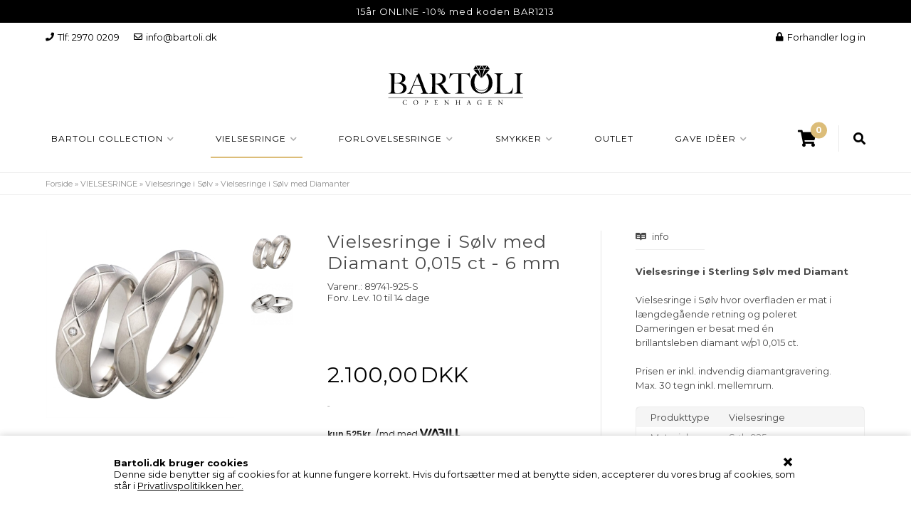

--- FILE ---
content_type: text/html; Charset=UTF-8
request_url: https://www.bartoli.dk/shop/vielsesringe-i-soelv-1062p.html
body_size: 26697
content:
<!DOCTYPE html>
<html lang='da' class="webshop-html" xmlns:fb="http://ogp.me/ns/fb#">
<head>
<title>Vielsesringe i Sølv med Diamant 0,015 ct  - 6 mm</title>
<link rel="icon" type="image/x-icon" href="/images/favicon.ico">
    <meta http-equiv="Content-Type" content="text/html;charset=UTF-8" />
    <meta name="generator" content="DanDomain Webshop" />
    <link rel="canonical" href="https://www.bartoli.dk/shop/vielsesringe-i-soelv-1062p.html"/>
    <link rel="preload" as="image" href="/images/89741.jpg" />
    <link rel="image_src" href="https://www.bartoli.dk/images/89741.jpg" />
    <meta property="og:title" content="Vielsesringe i S&#248;lv med Diamant 0,015 ct  - 6 mm"/>
    <meta property="og:url" content="https://www.bartoli.dk/shop/vielsesringe-i-soelv-1062p.html"/>
    <meta property="og:image" content="https://www.bartoli.dk/images/89741.jpg"/>
    <meta name="thumbnail" content="https://www.bartoli.dk/images/89741.jpg" />
    <meta name="description" content=" 	Vielsesringe i Sterling Sølv med Diamant 	 	Vielsesringe i Sø">
    <meta http-equiv="Page-Enter" content="blendTrans(Duration=0)">
    <meta http-equiv="Page-Exit" content="blendTrans(Duration=0)">
    <link href="/shop/frontend/public/css/webshop.css?v=8.117.5220" rel="stylesheet" type="text/css">
    <link href="/images/ddcss/shop-143.css?1759299205000" rel="stylesheet" type="text/css">
    <script type="text/javascript">
        var UsesOwnDoctype = true
        var LanguageID = '26';
        var ReloadBasket = '';
        var MaxBuyMsg = 'Antal må ikke være større end';
        var MinBuyMsg = 'Antal må ikke være mindre end';
        var SelectVarMsg = 'Vælg variant før køb';
        var ProductNumber = '89741-925-S';
        var ProductVariantMasterID = '';
        var Keyword = '';
        var SelectVarTxt = 'Vælg variant';
        var ShowBasketUrl = '/shop/showbasket.html';
        var CurrencyReturnUrl = '/shop/vielsesringe-i-soelv-1062p.html';
        var ReqVariantSelect = 'true';
        var EnablePicProtect = false;
        var PicprotectMsg = '(c) DanDomain WebShop System 2007';
        var AddedToBasketMessageTriggered = false;
        var CookiePolicy = {"cookiesRequireConsent":false,"allowTrackingCookies":true,"allowStatisticsCookies":true,"allowFunctionalCookies":true};
        setInterval(function(){SilentAjaxGetRequest(location.href);},900000);
    </script>
<script>
window.dataLayer = window.dataLayer || [];
function gtag(){dataLayer.push(arguments);}
gtag('consent', 'default', {
'ad_storage': 'denied',
'analytics_storage': 'denied',
'ad_user_data': 'denied',
'ad_personalization': 'denied',
'personalization_storage': 'denied',
'functionality_storage': 'denied',
'security_storage': 'granted'
});
</script>

<script src="https://www.googletagmanager.com/gtag/js?id=G-L60NDFQLDE" class="shop-native-gtag-script" async ></script>
<script>
window.dataLayer = window.dataLayer || [];
function gtag(){dataLayer.push(arguments);}
gtag('js', new Date());
gtag('config', 'G-L60NDFQLDE', { 'anonymize_ip': true });
gtag('set', 'ads_data_redaction', true);
</script>

<script type="application/javascript" class="ce-script">
!function(f,b,e,v,n,t,s)
{if(f.fbq)return;n=f.fbq=function(){n.callMethod?
n.callMethod.apply(n,arguments):n.queue.push(arguments)};
if(!f._fbq)f._fbq=n;n.push=n;n.loaded=!0;n.version='2.0';
n.queue=[];t=b.createElement(e);t.async=!0;
t.src=v;s=b.getElementsByTagName(e)[0];
s.parentNode.insertBefore(t,s)}(window,document,'script',
'https://connect.facebook.net/en_US/fbevents.js');
fbq('init', '978707669134707'); 
</script>
<noscript><img height="1" width="1" style="display:none"
src="https://www.facebook.com/tr?id=978707669134707&ev=PageView&noscript=1"/>
</noscript>
<script type="application/javascript" class="ce-script">fbq('track', 'PageView',{},{eventID: '160F6306-C575-4C59-9720-349E449E15EE'});</script>
    <script type="text/javascript" src="/shop/frontend/public/js/webshop.all.min.js?v=8.117.5220"></script>

<script>
  var newsletterConfig = {
      'list' :	"cbaccba66b",
      'thankyoutext' : 'Tak for din tilmelding.'
  };
  var shippingSettings = {
    'active' : true,
    'limit' : 499,
    'text' : 'Fri fragt',
    'defaultText' : 'Levering:',
    'default' : 19
  };
  var shippingDays = {
    /* Mandag  */	'1'	: ['14:00', 'Vi sender din pakke <u>idag</u>', 'Vi sender din pakke <u>imorgen</u>'],
    /* Tirsdag */ 	'2'	: ['14:00', 'Vi sender din pakke <u>idag</u>', 'Vi sender din pakke <u>imorgen</u>'],
    /* Onsdag  */ 	'3'	: ['17:00', 'Vi sender din pakke <u>idag</u>', 'Vi sender din pakke <u>imorgen</u>'],
    /* Torsdag */	'4'	: ['14:00', 'Vi sender din pakke <u>idag</u>', 'Vi sender din pakke <u>imorgen</u>'],
    /* Fredag  */	'5'	: ['12:00', 'Vi sender din pakke <u>idag</u>', 'Vi sender din pakke <u>mandag</u>'],
    /* Loerdag */	'6'	: ['23:59', 'Vi sender din pakke <u>mandag</u>', 'Vi sender din pakke <u>mandag</u>'],
    /* Soendag */	'0'	: ['23:59', 'Vi sender din pakke <u>imorgen</u>', 'Vi sender din pakke <u>imorgen</u>']
  };
  var texts = {
    'news' : 'Nyhed',
    'buy' : 'Læg i kurven',
    'volumeDiscount' : 'Opnå rabat ved køb af flere',
    'from' : 'Fra',
    'readMore' : 'Læs mere',
    'readLess' : 'Skjul',
    'selectCountry' : 'Land',
    'alsoBoughtHeader' : 'Andre kunder købte også',
    'variants' : 'Flere varianter',
    'bulkPrices' : 'Opnå mængderabat',
    'discountCodeMessage' : 'Rabatkoder kan ikke kombineres eller anvendes på allerede nedsatte varer.'
  };
  var autoRelated = {
    'defaultHeader' : 'Lignende produkter',
    'showBasketHeader' : 'Gå ikke glip af disse',
    'showBasketUrl' : '#'
  };
  var alertbarActive = ['18-11-2015', '31-12-2026'];
  var alertbarText ='15år ONLINE -10% med koden BAR1213';
  var bulkProductsHeaderText = 'Husk også dem der:';
</script>

<!--
<script type="text/javascript">
        (function() {
                var aws = document.createElement('script');
                aws.type = 'text/javascript';
                if (typeof(aws.async) != "undefined") { aws.async = true; }
                aws.src = (window.location.protocol == 'https:' ? 'https://d1pna5l3xsntoj.cloudfront.net' : 'http://cdn.addwish.com') + '/scripts/company/awAddGift.js#B793F9B567939650AA7991AA47580BA9';
                var s = document.getElementsByTagName('script')[0];
                s.parentNode.insertBefore(aws, s);
        })();
</script>
-->


<script>
  var isB2B = false;

  if (isB2B) {
    document.addEventListener('DOMContentLoaded', function() {
      document.body.classList.add('webshop-b2b');
    });
  }
  
</script>

<!-- Mailchimp integration -->
<script id="mcjs">!function(c,h,i,m,p){m=c.createElement(h),p=c.getElementsByTagName(h)[0],m.async=1,m.src=i,p.parentNode.insertBefore(m,p)}(document,"script","https://chimpstatic.com/mcjs-connected/js/users/1ee11bc562dfe83babd3ee72c/4e6b43e2685e7d55878ae06c8.js");</script>

<meta http-equiv="X-UA-Compatible" content="IE=edge">
<meta name="viewport" content="initial-scale=1.0, maximum-scale=1.0, user-scalable=0">
<link href="/images/skins/Bewise/css/main.css?v=12342357446" rel="stylesheet" type="text/css">
<script src="/images/skins/Bewise/js/shared.js?v=13" type="text/javascript"></script>
<!-- Google Tag Manager -->
<script>(function(w,d,s,l,i){w[l]=w[l]||[];w[l].push({'gtm.start':
new Date().getTime(),event:'gtm.js'});var f=d.getElementsByTagName(s)[0],
j=d.createElement(s),dl=l!='dataLayer'?'&l='+l:'';j.async=true;j.src=
'https://www.googletagmanager.com/gtm.js?id='+i+dl;f.parentNode.insertBefore(j,f);
})(window,document,'script','dataLayer','GTM-5ZVWZHD');</script>
<!-- End Google Tag Manager -->

<!-- Hotjar Tracking Code for https://bartoli.dk -->
<script>
    (function(h,o,t,j,a,r){
        h.hj=h.hj||function(){(h.hj.q=h.hj.q||[]).push(arguments)};
        h._hjSettings={hjid:2301765,hjsv:6};
        a=o.getElementsByTagName('head')[0];
        r=o.createElement('script');r.async=1;
        r.src=t+h._hjSettings.hjid+j+h._hjSettings.hjsv;
        a.appendChild(r);
    })(window,document,'https://static.hotjar.com/c/hotjar-','.js?sv=');
</script>
<meta name="facebook-domain-verification" content="egbr82799iovmbomxhc8262ddfnbu5" />
<script
  async type="text/javascript"
  src="//static.klaviyo.com/onsite/js/klaviyo.js?company_id=VtRa8g"
></script>
<script async src="/images/skins/dandodesign/js/dandodesign.klaviyo.js"></script>

<!-- start webpushr code --> <script>(function(w,d, s, id) {if(typeof(w.webpushr)!=='undefined') return;w.webpushr=w.webpushr||function(){(w.webpushr.q=w.webpushr.q||[]).push(arguments)};var js, fjs = d.getElementsByTagName(s)[0];js = d.createElement(s); js.id = id;js.async=1;js.src = "https://cdn.webpushr.com/app.min.js";fjs.parentNode.appendChild(js);}(window,document, 'script', 'webpushr-jssdk'));webpushr('setup',{'key':'BEWywWg0UCt-s87eCl9sZP5a4XudKxIDAIQAVT9oR6eefnymZy8c-tYL56ghF1K0odb_gxGTOEWG_rCtPPAE0P4' });</script><!-- end webpushr code -->
<meta name="google-site-verification" content="wpViSyktsiSkd2RT4J_3isX14ROmrFJxdsfphkyscjQ" />

</head>


<body class="webshop-productinfo webshop-body">
<!--scripts body start-->
<!-- Google Tag Manager (noscript) -->
<noscript><iframe src="https://www.googletagmanager.com/ns.html?id=GTM-5ZVWZHD"
height="0" width="0" style="display:none;visibility:hidden"></iframe></noscript>
<!-- End Google Tag Manager (noscript) -->
<style type="text/css">   #CookiePolicy {       background-color: #ffffff;       color: #000;       left: 0;       width: 100%;       text-align: center;       z-index: 999;   }       #CookiePolicy h1, #CookiePolicy h2, #CookiePolicy h3, #CookiePolicy h4, #CookiePolicy h5  {       color: #000;   }   #CookiePolicy label  {       color: #000;   }       #CookiePolicy .Close {       display: block;       text-decoration: none;       font-size: 14px;       height: 20px;       position: absolute;       right: 10px;       top: 0;       width: 20px;       color: #000;   }       .CookiePolicyCenterText {      margin: 30px auto;      text-align: left;      max-width: 100%;      position: relative;      width: 980px;   }       .CookiePolicyText {      padding-left:10px;   }</style>    <!--googleoff: all-->
<div id="CookiePolicy" class="fixed-bottom"><div class="CookiePolicyCenterText"><div class="CookiePolicyText"><strong>Bartoli.dk bruger cookies</strong><br />
Denne side benytter sig af cookies for at kunne fungere korrekt. Hvis du fortsætter med at benytte siden, accepterer du vores brug af cookies, som står i <a href="/shop/cms-privatlivspolitik.html">Privatlivspolitikken her.</a><object cotype="cs" id="SILOBFWOBJECTID" style="width: 0px; height: 0px; display: block;" type="cosymantecnisbfw"></object></div><a id="CookiePolicyClose" class="Close shop-icon-x" href="javascript:cookiePolicyClose()"></a></div></div>
<!--googleon: all-->
<div class="wrapper">
  <header>
    <div class="topbar">
      <a href="tel:29700209"><i class="fas fa-phone"></i>Tlf: 2970 0209</a>
      <a href="mailto:info@bartoli.dk"><i class="far fa-envelope"></i>info@bartoli.dk</a>
      <div><a href="https://www.bartoli.dk/shop/b2blogin.html" target="_blank"><i class="fas fa-lock"></i>Forhandler log in</a></div>
    </div>
    <section>
      <i class="fa fa-bars btnMenu" aria-hidden="true"></i>

      <a class="shoplogo" href="/shop/frontpage.html"><img alt="Bartoli" border="0" class="WebShopSkinLogo" src="/images/skins/Bewise/images/BARTOLIcopenhagen_vektor_black.svg"></a>
      <!--<a id="favorit" href="/shop/favorites.html?Cookiesync=1"><i class="far fa-heart"></i><small>Favorit</small></a>-->
      <i class="fas fa-search btnSearch" aria-hidden="true"></i>
      <!--
<div class="social-top">
<a href="https://www.facebook.com/bartoli" target="_blank"><i class="fab fa-facebook-f"></i></a>
<a href="https://www.instagram.com/bartoli/" target="_blank"><i class="fab fa-instagram"></i></a>
<a href="https://www.pinterest.dk/bartolicph/" target="_blank"><i class="fab fa-pinterest"></i></a>
</div>
-->
      <div class="search">
        <form ID="Search_Form" method="POST" action="/shop/search-1.html" style="margin:0;"><input type="hidden" name="InitSearch" value="1"><span class="SearchTitle_SearchPage">Find produkt</span><br><input type="text" name="Keyword" maxlength="50" size="12" class="SearchField_SearchPage" value=""><span class="nbsp">&nbsp;</span><input type="submit" value="Søg" name="Search" class="SubmitButton_SearchPage"><br></form><!--
<script>
  $(".SearchField_SearchPage").attr("placeholder", "SØG HER");
</script>
-->
      </div>
    </section>
  </header>

  <div id="ProductmenuContainer_DIV" class="ProductmenuContainer_DIV"><style type="text/css">.ProductMenu_MenuItemBold{font-weight:bold;}</style><ul id="ProductMenu_List"><li class="RootCategory_Productmenu has-dropdown"><a href="/shop/bartoli-collection-364s1.html" class="CategoryLink0_Productmenu Deactiv_Productmenu Deactiv_ProductMenu" title="BARTOLI COLLECTION"><span class="ProductMenu_MenuItemBold">BARTOLI COLLECTION</span></a><ul class="dropdown"><li class="SubCategory1_Productmenu has-dropdown"><a href="/shop/bartoli-vielsesringe-643s1.html" class="CategoryLink1_Productmenu Deactiv_Productmenu Deactiv_ProductMenu" title="BARTOLI Vielsesringe"><span class="ProductMenu_MenuItemBold">BARTOLI Vielsesringe</span></a><ul class="dropdown"><li class="SubCategory2_Productmenu has-dropdown"><a href="/shop/bartoli-classic-vielsesringe-366s1.html" class="CategoryLink2_Productmenu Deactiv_Productmenu Deactiv_ProductMenu" title="BARTOLI Classic - Vielsesringe"><span class="ProductMenu_MenuItemBold">BARTOLI Classic - Vielsesringe</span></a><ul class="dropdown"><li class="SubCategory3_Productmenu has-dropdown"><a href="/shop/bartoli-classic-vielsesringe-499s1.html" class="CategoryLink3_Productmenu Deactiv_Productmenu Deactiv_ProductMenu" title="BARTOLI Classic - Vielsesringe i Guld"><span class="ProductMenu_MenuItemBold">BARTOLI Classic - Vielsesringe i Guld</span></a><ul class="dropdown"></ul></li><li class="SubCategory3_Productmenu has-dropdown"><a href="/shop/bartoli-classic-vielsesringe-502s1.html" class="CategoryLink3_Productmenu Deactiv_Productmenu Deactiv_ProductMenu" title="BARTOLI Classic - Vielsesringe i Hvidguld"><span class="ProductMenu_MenuItemBold">BARTOLI Classic - Vielsesringe i Hvidguld</span></a><ul class="dropdown"></ul></li><li class="SubCategory3_Productmenu has-dropdown"><a href="/shop/bartoli-classic-vielsesringe-503s1.html" class="CategoryLink3_Productmenu Deactiv_Productmenu Deactiv_ProductMenu" title="BARTOLI Classic - Vielsesringe i Rosaguld"><span class="ProductMenu_MenuItemBold">BARTOLI Classic - Vielsesringe i Rosaguld</span></a><ul class="dropdown"></ul></li></ul></li><li class="SubCategory2_Productmenu has-dropdown"><a href="/shop/bartoli-colibri-vielsesringe-522s1.html" class="CategoryLink2_Productmenu Deactiv_Productmenu Deactiv_ProductMenu" title="BARTOLI Colibri - Vielsesringe"><span class="ProductMenu_MenuItemBold">BARTOLI Colibri - Vielsesringe</span></a><ul class="dropdown"><li class="SubCategory3_Productmenu"><a href="/shop/bartoli-colibri-vielsesringe-532c1.html" class="CategoryLink3_Productmenu Deactiv_Productmenu Deactiv_ProductMenu" title="BARTOLI Colibri Vielsesringe i Guld">BARTOLI Colibri Vielsesringe i Guld</a></li><li class="SubCategory3_Productmenu"><a href="/shop/bartoli-colibri-hvidguld-533c1.html" class="CategoryLink3_Productmenu Deactiv_Productmenu Deactiv_ProductMenu" title="BARTOLI Colibri Hvidguld">BARTOLI Colibri Hvidguld</a></li><li class="SubCategory3_Productmenu"><a href="/shop/bartoli-colibri-vielsesringe-534c1.html" class="CategoryLink3_Productmenu Deactiv_Productmenu Deactiv_ProductMenu" title="BARTOLI Colibri Vielsesringe i Rosaguld">BARTOLI Colibri Vielsesringe i Rosaguld</a></li></ul></li><li class="SubCategory2_Productmenu"><a href="/shop/bartoli-duet-vielsesringe-542c1.html" class="CategoryLink2_Productmenu Deactiv_Productmenu Deactiv_ProductMenu" title="BARTOLI Duet - Vielsesringe">BARTOLI Duet - Vielsesringe</a></li><li class="SubCategory2_Productmenu has-dropdown"><a href="/shop/bartoli-first-vielsesringe-508s1.html" class="CategoryLink2_Productmenu Deactiv_Productmenu Deactiv_ProductMenu" title="BARTOLI First - Vielsesringe"><span class="ProductMenu_MenuItemBold">BARTOLI First - Vielsesringe</span></a><ul class="dropdown"><li class="SubCategory3_Productmenu has-dropdown"><a href="/shop/bartoli-first-vielsesringe-543s1.html" class="CategoryLink3_Productmenu Deactiv_Productmenu Deactiv_ProductMenu" title="BARTOLI First - Vielsesringe i Guld"><span class="ProductMenu_MenuItemBold">BARTOLI First - Vielsesringe i Guld</span></a><ul class="dropdown"></ul></li><li class="SubCategory3_Productmenu has-dropdown"><a href="/shop/bartoli-first-vielsesringe-544s1.html" class="CategoryLink3_Productmenu Deactiv_Productmenu Deactiv_ProductMenu" title="BARTOLI First - Vielsesringe i Hvidguld"><span class="ProductMenu_MenuItemBold">BARTOLI First - Vielsesringe i Hvidguld</span></a><ul class="dropdown"></ul></li><li class="SubCategory3_Productmenu has-dropdown"><a href="/shop/bartoli-first-vielsesringe-549s1.html" class="CategoryLink3_Productmenu Deactiv_Productmenu Deactiv_ProductMenu" title="BARTOLI First - Vielsesringe i Rosaguld"><span class="ProductMenu_MenuItemBold">BARTOLI First - Vielsesringe i Rosaguld</span></a><ul class="dropdown"></ul></li></ul></li><li class="SubCategory2_Productmenu"><a href="/shop/bartoli-tantal-vielsesringe-639c1.html" class="CategoryLink2_Productmenu Deactiv_Productmenu Deactiv_ProductMenu" title="BARTOLI Tantal - Vielsesringe">BARTOLI Tantal - Vielsesringe</a></li><li class="SubCategory2_Productmenu"><a href="/shop/bartoli-titanium-vielsesringe-640c1.html" class="CategoryLink2_Productmenu Deactiv_Productmenu Deactiv_ProductMenu" title="BARTOLI Titanium - Vielsesringe">BARTOLI Titanium - Vielsesringe</a></li><li class="SubCategory2_Productmenu has-dropdown"><a href="/shop/bartoli-silverbirds-soelvringe-484s1.html" class="CategoryLink2_Productmenu Deactiv_Productmenu Deactiv_ProductMenu" title="BARTOLI Silverbirds - Sølvringe"><span class="ProductMenu_MenuItemBold">BARTOLI Silverbirds - Sølvringe</span></a><ul class="dropdown"><li class="SubCategory3_Productmenu"><a href="/shop/bartoli-silverbirds-vielsesringe-539c1.html" class="CategoryLink3_Productmenu Deactiv_Productmenu Deactiv_ProductMenu" title="BARTOLI Silverbirds - Vielsesringe i Sølv">BARTOLI Silverbirds - Vielsesringe i Sølv</a></li><li class="SubCategory3_Productmenu"><a href="/shop/bartoli-silverbirds-forlovelsesringe-540c1.html" class="CategoryLink3_Productmenu Deactiv_Productmenu Deactiv_ProductMenu" title="BARTOLI Silverbirds - Forlovelsesringe">BARTOLI Silverbirds - Forlovelsesringe</a></li><li class="SubCategory3_Productmenu"><a href="/shop/bartoli-silverbirds-enkelte-541c1.html" class="CategoryLink3_Productmenu Deactiv_Productmenu Deactiv_ProductMenu" title="BARTOLI Silverbirds - Enkelte vielsesringe">BARTOLI Silverbirds - Enkelte vielsesringe</a></li></ul></li></ul></li><li class="SubCategory1_Productmenu has-dropdown"><a href="/shop/bartoli-diamond-529s1.html" class="CategoryLink1_Productmenu Deactiv_Productmenu Deactiv_ProductMenu" title="BARTOLI Diamond"><span class="ProductMenu_MenuItemBold">BARTOLI Diamond</span></a><ul class="dropdown"><li class="SubCategory2_Productmenu"><a href="/shop/bartoli-diamond-guld-530c1.html" class="CategoryLink2_Productmenu Deactiv_Productmenu Deactiv_ProductMenu" title="BARTOLI Diamond - Guld">BARTOLI Diamond - Guld</a></li><li class="SubCategory2_Productmenu"><a href="/shop/bartoli-diamond-hvidguld-531c1.html" class="CategoryLink2_Productmenu Deactiv_Productmenu Deactiv_ProductMenu" title="BARTOLI Diamond - Hvidguld">BARTOLI Diamond - Hvidguld</a></li><li class="SubCategory2_Productmenu has-dropdown"><a href="/shop/bartoli-allianceringe-645s1.html" class="CategoryLink2_Productmenu Deactiv_Productmenu Deactiv_ProductMenu" title="BARTOLI Allianceringe"><span class="ProductMenu_MenuItemBold">BARTOLI Allianceringe</span></a><ul class="dropdown"><li class="SubCategory3_Productmenu"><a href="/shop/bartoli-alliance-653c1.html" class="CategoryLink3_Productmenu Deactiv_Productmenu Deactiv_ProductMenu" title="BARTOLI Alliance">BARTOLI Alliance</a></li><li class="SubCategory3_Productmenu"><a href="/shop/bartoli-elegance-allianceringe-463c1.html" class="CategoryLink3_Productmenu Deactiv_Productmenu Deactiv_ProductMenu" title="BARTOLI Elegance - Allianceringe">BARTOLI Elegance - Allianceringe</a></li></ul></li><li class="SubCategory2_Productmenu has-dropdown"><a href="/shop/bartoli-haloringe-646s1.html" class="CategoryLink2_Productmenu Deactiv_Productmenu Deactiv_ProductMenu" title="BARTOLI Haloringe"><span class="ProductMenu_MenuItemBold">BARTOLI Haloringe</span></a><ul class="dropdown"><li class="SubCategory3_Productmenu"><a href="/shop/bartoli-haloringe-guld-651c1.html" class="CategoryLink3_Productmenu Deactiv_Productmenu Deactiv_ProductMenu" title="BARTOLI Haloringe - Guld">BARTOLI Haloringe - Guld</a></li><li class="SubCategory3_Productmenu"><a href="/shop/bartoli-haloringe-hvidguld-652c1.html" class="CategoryLink3_Productmenu Deactiv_Productmenu Deactiv_ProductMenu" title="BARTOLI Haloringe - Hvidguld">BARTOLI Haloringe - Hvidguld</a></li></ul></li><li class="SubCategory2_Productmenu has-dropdown"><a href="/shop/bartoli-solitaireringe-644s1.html" class="CategoryLink2_Productmenu Deactiv_Productmenu Deactiv_ProductMenu" title="BARTOLI Solitaireringe"><span class="ProductMenu_MenuItemBold">BARTOLI Solitaireringe</span></a><ul class="dropdown"><li class="SubCategory3_Productmenu"><a href="/shop/bartoli-orbit-660c1.html" class="CategoryLink3_Productmenu Deactiv_Productmenu Deactiv_ProductMenu" title="BARTOLI Orbit">BARTOLI Orbit</a></li><li class="SubCategory3_Productmenu has-dropdown"><a href="/shop/bartoli-endless-solitaireringe-398s1.html" class="CategoryLink3_Productmenu Deactiv_Productmenu Deactiv_ProductMenu" title="BARTOLI Endless - Solitaireringe"><span class="ProductMenu_MenuItemBold">BARTOLI Endless - Solitaireringe</span></a><ul class="dropdown"><li class="SubCategory4_Productmenu"><a href="/shop/bartoli-endless-0-592c1.html" class="CategoryLink4_Productmenu Deactiv_Productmenu Deactiv_ProductMenu" title="BARTOLI Endless 0,05 ct.">BARTOLI Endless 0,05 ct.</a></li><li class="SubCategory4_Productmenu"><a href="/shop/bartoli-endless-0-593c1.html" class="CategoryLink4_Productmenu Deactiv_Productmenu Deactiv_ProductMenu" title="BARTOLI Endless 0,10 ct.">BARTOLI Endless 0,10 ct.</a></li><li class="SubCategory4_Productmenu"><a href="/shop/bartoli-endless-0-594c1.html" class="CategoryLink4_Productmenu Deactiv_Productmenu Deactiv_ProductMenu" title="BARTOLI Endless 0,15 ct.">BARTOLI Endless 0,15 ct.</a></li></ul></li></ul></li><li class="SubCategory2_Productmenu has-dropdown"><a href="/shop/bartoli-trestensringe-647s1.html" class="CategoryLink2_Productmenu Deactiv_Productmenu Deactiv_ProductMenu" title="BARTOLI Trestensringe"><span class="ProductMenu_MenuItemBold">BARTOLI Trestensringe</span></a><ul class="dropdown"><li class="SubCategory3_Productmenu"><a href="/shop/bartoli-trestensringe-649c1.html" class="CategoryLink3_Productmenu Deactiv_Productmenu Deactiv_ProductMenu" title="BARTOLI Trestensringe - Guld">BARTOLI Trestensringe - Guld</a></li><li class="SubCategory3_Productmenu"><a href="/shop/bartoli-trestensringe-650c1.html" class="CategoryLink3_Productmenu Deactiv_Productmenu Deactiv_ProductMenu" title="BARTOLI Trestensringe - Hvidguld">BARTOLI Trestensringe - Hvidguld</a></li></ul></li></ul></li><li class="SubCategory1_Productmenu has-dropdown"><a href="/shop/bartoli-allianceringe-645s1.html" class="CategoryLink1_Productmenu Deactiv_Productmenu Deactiv_ProductMenu" title="BARTOLI Allianceringe"><span class="ProductMenu_MenuItemBold">BARTOLI Allianceringe</span></a><ul class="dropdown"><li class="SubCategory2_Productmenu"><a href="/shop/bartoli-alliance-653c1.html" class="CategoryLink2_Productmenu Deactiv_Productmenu Deactiv_ProductMenu" title="BARTOLI Alliance">BARTOLI Alliance</a></li><li class="SubCategory2_Productmenu"><a href="/shop/bartoli-elegance-allianceringe-463c1.html" class="CategoryLink2_Productmenu Deactiv_Productmenu Deactiv_ProductMenu" title="BARTOLI Elegance - Allianceringe">BARTOLI Elegance - Allianceringe</a></li></ul></li><li class="SubCategory1_Productmenu has-dropdown"><a href="/shop/bartoli-haloringe-646s1.html" class="CategoryLink1_Productmenu Deactiv_Productmenu Deactiv_ProductMenu" title="BARTOLI Haloringe"><span class="ProductMenu_MenuItemBold">BARTOLI Haloringe</span></a><ul class="dropdown"><li class="SubCategory2_Productmenu"><a href="/shop/bartoli-haloringe-guld-651c1.html" class="CategoryLink2_Productmenu Deactiv_Productmenu Deactiv_ProductMenu" title="BARTOLI Haloringe - Guld">BARTOLI Haloringe - Guld</a></li><li class="SubCategory2_Productmenu"><a href="/shop/bartoli-haloringe-hvidguld-652c1.html" class="CategoryLink2_Productmenu Deactiv_Productmenu Deactiv_ProductMenu" title="BARTOLI Haloringe - Hvidguld">BARTOLI Haloringe - Hvidguld</a></li></ul></li><li class="SubCategory1_Productmenu has-dropdown"><a href="/shop/bartoli-solitaireringe-644s1.html" class="CategoryLink1_Productmenu Deactiv_Productmenu Deactiv_ProductMenu" title="BARTOLI Solitaireringe"><span class="ProductMenu_MenuItemBold">BARTOLI Solitaireringe</span></a><ul class="dropdown"><li class="SubCategory2_Productmenu"><a href="/shop/bartoli-orbit-660c1.html" class="CategoryLink2_Productmenu Deactiv_Productmenu Deactiv_ProductMenu" title="BARTOLI Orbit">BARTOLI Orbit</a></li><li class="SubCategory2_Productmenu has-dropdown"><a href="/shop/bartoli-endless-solitaireringe-398s1.html" class="CategoryLink2_Productmenu Deactiv_Productmenu Deactiv_ProductMenu" title="BARTOLI Endless - Solitaireringe"><span class="ProductMenu_MenuItemBold">BARTOLI Endless - Solitaireringe</span></a><ul class="dropdown"><li class="SubCategory3_Productmenu"><a href="/shop/bartoli-endless-0-592c1.html" class="CategoryLink3_Productmenu Deactiv_Productmenu Deactiv_ProductMenu" title="BARTOLI Endless 0,05 ct.">BARTOLI Endless 0,05 ct.</a></li><li class="SubCategory3_Productmenu"><a href="/shop/bartoli-endless-0-593c1.html" class="CategoryLink3_Productmenu Deactiv_Productmenu Deactiv_ProductMenu" title="BARTOLI Endless 0,10 ct.">BARTOLI Endless 0,10 ct.</a></li><li class="SubCategory3_Productmenu"><a href="/shop/bartoli-endless-0-594c1.html" class="CategoryLink3_Productmenu Deactiv_Productmenu Deactiv_ProductMenu" title="BARTOLI Endless 0,15 ct.">BARTOLI Endless 0,15 ct.</a></li></ul></li></ul></li><li class="SubCategory1_Productmenu has-dropdown"><a href="/shop/bartoli-trestensringe-647s1.html" class="CategoryLink1_Productmenu Deactiv_Productmenu Deactiv_ProductMenu" title="BARTOLI Trestensringe"><span class="ProductMenu_MenuItemBold">BARTOLI Trestensringe</span></a><ul class="dropdown"><li class="SubCategory2_Productmenu"><a href="/shop/bartoli-trestensringe-649c1.html" class="CategoryLink2_Productmenu Deactiv_Productmenu Deactiv_ProductMenu" title="BARTOLI Trestensringe - Guld">BARTOLI Trestensringe - Guld</a></li><li class="SubCategory2_Productmenu"><a href="/shop/bartoli-trestensringe-650c1.html" class="CategoryLink2_Productmenu Deactiv_Productmenu Deactiv_ProductMenu" title="BARTOLI Trestensringe - Hvidguld">BARTOLI Trestensringe - Hvidguld</a></li></ul></li><li class="SubCategory1_Productmenu has-dropdown"><a href="/shop/bartoli-smykker-523s1.html" class="CategoryLink1_Productmenu Deactiv_Productmenu Deactiv_ProductMenu" title="BARTOLI Smykker"><span class="ProductMenu_MenuItemBold">BARTOLI Smykker</span></a><ul class="dropdown"><li class="SubCategory2_Productmenu"><a href="/shop/bartoli-halskaede-collier-527c1.html" class="CategoryLink2_Productmenu Deactiv_Productmenu Deactiv_ProductMenu" title="BARTOLI Halskæde/Collier">BARTOLI Halskæde/Collier</a></li><li class="SubCategory2_Productmenu"><a href="/shop/bartoli-ringe-526c1.html" class="CategoryLink2_Productmenu Deactiv_Productmenu Deactiv_ProductMenu" title="BARTOLI Ringe">BARTOLI Ringe</a></li><li class="SubCategory2_Productmenu"><a href="/shop/bartoli-vedhaeng-524c1.html" class="CategoryLink2_Productmenu Deactiv_Productmenu Deactiv_ProductMenu" title="BARTOLI Vedhæng">BARTOLI Vedhæng</a></li><li class="SubCategory2_Productmenu"><a href="/shop/bartoli-oereringe-525c1.html" class="CategoryLink2_Productmenu Deactiv_Productmenu Deactiv_ProductMenu" title="BARTOLI Øreringe">BARTOLI Øreringe</a></li></ul></li></ul></li><li class="RootCategory_Productmenu has-dropdown"><a href="/shop/vielsesringe-7s1.html" class="CategoryLink0_Productmenu Deactiv_Productmenu Deactiv_ProductMenu" title="VIELSESRINGE"><span class="ProductMenu_MenuItemBold">VIELSESRINGE</span></a><ul class="dropdown"><li class="SubCategory1_Productmenu has-dropdown"><a href="/shop/vielsesringe-i-staal-16s1.html" class="CategoryLink1_Productmenu Deactiv_Productmenu Deactiv_ProductMenu" title="Vielsesringe i Stål"><span class="ProductMenu_MenuItemBold">Vielsesringe i Stål</span></a><ul class="dropdown"><li class="SubCategory2_Productmenu"><a href="/shop/vielsesringe-staal-137c1.html" class="CategoryLink2_Productmenu Deactiv_Productmenu Deactiv_ProductMenu" title="Vielsesringe - Stål">Vielsesringe - Stål</a></li><li class="SubCategory2_Productmenu"><a href="/shop/vielsesringe-forgyldt-138c1.html" class="CategoryLink2_Productmenu Deactiv_Productmenu Deactiv_ProductMenu" title="Vielsesringe - Forgyldt Stål">Vielsesringe - Forgyldt Stål</a></li><li class="SubCategory2_Productmenu"><a href="/shop/vielsesringe-sort-staal-150c1.html" class="CategoryLink2_Productmenu Deactiv_Productmenu Deactiv_ProductMenu" title="Vielsesringe -   Sort Stål">Vielsesringe -   Sort Stål</a></li><li class="SubCategory2_Productmenu"><a href="/shop/enkel-vielsesring-staal-151c1.html" class="CategoryLink2_Productmenu Deactiv_Productmenu Deactiv_ProductMenu" title="Enkel Vielsesring - Stål">Enkel Vielsesring - Stål</a></li></ul></li><li class="SubCategory1_Productmenu has-dropdown"><a href="/shop/vielsesringe-i-soelv-132s1.html" class="CategoryLink1_Productmenu Deactiv_Productmenu Deactiv_ProductMenu" title="Vielsesringe i Sølv"><span class="ProductMenu_MenuItemBold">Vielsesringe i Sølv</span></a><ul class="dropdown"><li class="SubCategory2_Productmenu"><a href="/shop/vielsesringe-i-soelv-139c1.html" class="CategoryLink2_Productmenu Deactiv_Productmenu Deactiv_ProductMenu" title="Vielsesringe i Sølv med Zirkoniasten">Vielsesringe i Sølv med Zirkoniasten</a></li><li class="SubCategory2_Productmenu active"><a name="ActiveCategory_A" ID="ActiveCategory_A"></a><a href="/shop/vielsesringe-i-soelv-140c1.html" class="CategoryLink2_Productmenu Activ_Productmenu Activ_ProductMenu" title="Vielsesringe i Sølv med Diamanter">Vielsesringe i Sølv med Diamanter</a></li><li class="SubCategory2_Productmenu"><a href="/shop/enkel-vielsesring-i-327c1.html" class="CategoryLink2_Productmenu Deactiv_Productmenu Deactiv_ProductMenu" title="Enkel vielsesring i Sølv">Enkel vielsesring i Sølv</a></li></ul></li><li class="SubCategory1_Productmenu has-dropdown"><a href="/shop/vielsesringe-i-guld-24s1.html" class="CategoryLink1_Productmenu Deactiv_Productmenu Deactiv_ProductMenu" title="Vielsesringe i Guld"><span class="ProductMenu_MenuItemBold">Vielsesringe i Guld</span></a><ul class="dropdown"></ul></li><li class="SubCategory1_Productmenu has-dropdown"><a href="/shop/vielsesringe-i-hvidguld-25s1.html" class="CategoryLink1_Productmenu Deactiv_Productmenu Deactiv_ProductMenu" title="Vielsesringe i Hvidguld"><span class="ProductMenu_MenuItemBold">Vielsesringe i Hvidguld</span></a><ul class="dropdown"></ul></li><li class="SubCategory1_Productmenu"><a href="/shop/vielsesringe-i-rosaguld-296c1.html" class="CategoryLink1_Productmenu Deactiv_Productmenu Deactiv_ProductMenu" title="Vielsesringe i Rosaguld">Vielsesringe i Rosaguld</a></li><li class="SubCategory1_Productmenu has-dropdown"><a href="/shop/vielsesringe-i-guld-26s1.html" class="CategoryLink1_Productmenu Deactiv_Productmenu Deactiv_ProductMenu" title="Vielsesringe i Guld & Hvidguld"><span class="ProductMenu_MenuItemBold">Vielsesringe i Guld & Hvidguld</span></a><ul class="dropdown"></ul></li><li class="SubCategory1_Productmenu has-dropdown"><a href="/shop/vielsesringe-i-rosa-152s1.html" class="CategoryLink1_Productmenu Deactiv_Productmenu Deactiv_ProductMenu" title="Vielsesringe i Rosa & Hvidguld"><span class="ProductMenu_MenuItemBold">Vielsesringe i Rosa & Hvidguld</span></a><ul class="dropdown"></ul></li><li class="SubCategory1_Productmenu"><a href="/shop/vielsesringe-i-palladium-189c1.html" class="CategoryLink1_Productmenu Deactiv_Productmenu Deactiv_ProductMenu" title="Vielsesringe i Palladium">Vielsesringe i Palladium</a></li><li class="SubCategory1_Productmenu has-dropdown"><a href="/shop/vielsesringe-i-keramik-134s1.html" class="CategoryLink1_Productmenu Deactiv_Productmenu Deactiv_ProductMenu" title="Vielsesringe i Keramik"><span class="ProductMenu_MenuItemBold">Vielsesringe i Keramik</span></a><ul class="dropdown"><li class="SubCategory2_Productmenu"><a href="/shop/vielsesringe-i-hvid-168c1.html" class="CategoryLink2_Productmenu Deactiv_Productmenu Deactiv_ProductMenu" title="Vielsesringe i Hvid Keramik">Vielsesringe i Hvid Keramik</a></li><li class="SubCategory2_Productmenu"><a href="/shop/vielsesringe-i-sort-171c1.html" class="CategoryLink2_Productmenu Deactiv_Productmenu Deactiv_ProductMenu" title="Vielsesringe i Sort Keramik">Vielsesringe i Sort Keramik</a></li></ul></li><li class="SubCategory1_Productmenu"><a href="/shop/vielsesringe-i-tantal-638c1.html" class="CategoryLink1_Productmenu Deactiv_Productmenu Deactiv_ProductMenu" title="Vielsesringe i Tantal">Vielsesringe i Tantal</a></li><li class="SubCategory1_Productmenu"><a href="/shop/vielsesringe-i-titanium-133c1.html" class="CategoryLink1_Productmenu Deactiv_Productmenu Deactiv_ProductMenu" title="Vielsesringe i Titanium">Vielsesringe i Titanium</a></li><li class="SubCategory1_Productmenu"><a href="/shop/vielsesringe-i-tungsten-135c1.html" class="CategoryLink1_Productmenu Deactiv_Productmenu Deactiv_ProductMenu" title="Vielsesringe i Tungsten">Vielsesringe i Tungsten</a></li><li class="SubCategory1_Productmenu has-dropdown"><a href="/shop/vielsesringe-med-udvendig-173s1.html" class="CategoryLink1_Productmenu Deactiv_Productmenu Deactiv_ProductMenu" title="Vielsesringe med Udvendig gravering"><span class="ProductMenu_MenuItemBold">Vielsesringe med Udvendig gravering</span></a><ul class="dropdown"><li class="SubCategory2_Productmenu"><a href="/shop/vielsesringe-keramik-179c1.html" class="CategoryLink2_Productmenu Deactiv_Productmenu Deactiv_ProductMenu" title="Vielsesringe Keramik - Udvendig gravering">Vielsesringe Keramik - Udvendig gravering</a></li><li class="SubCategory2_Productmenu"><a href="/shop/vielsesringe-staal-udvendig-175c1.html" class="CategoryLink2_Productmenu Deactiv_Productmenu Deactiv_ProductMenu" title="Vielsesringe Stål - Udvendig gravering">Vielsesringe Stål - Udvendig gravering</a></li><li class="SubCategory2_Productmenu"><a href="/shop/vielsesringe-soelv-udvendig-176c1.html" class="CategoryLink2_Productmenu Deactiv_Productmenu Deactiv_ProductMenu" title="Vielsesringe Sølv - Udvendig gravering">Vielsesringe Sølv - Udvendig gravering</a></li><li class="SubCategory2_Productmenu"><a href="/shop/vielsesringe-titanium-177c1.html" class="CategoryLink2_Productmenu Deactiv_Productmenu Deactiv_ProductMenu" title="Vielsesringe Titanium - Udvendig gravering">Vielsesringe Titanium - Udvendig gravering</a></li><li class="SubCategory2_Productmenu"><a href="/shop/vielsesringe-tungsten-178c1.html" class="CategoryLink2_Productmenu Deactiv_Productmenu Deactiv_ProductMenu" title="Vielsesringe Tungsten - udvendig gravering">Vielsesringe Tungsten - udvendig gravering</a></li></ul></li><li class="SubCategory1_Productmenu"><a href="/shop/vielsesringe-mokume-gane-200c1.html" class="CategoryLink1_Productmenu Deactiv_Productmenu Deactiv_ProductMenu" title="Vielsesringe Mokume Gane">Vielsesringe Mokume Gane</a></li></ul></li><li class="RootCategory_Productmenu has-dropdown"><a href="/shop/forlovelsesringe-207s1.html" class="CategoryLink0_Productmenu Deactiv_Productmenu Deactiv_ProductMenu" title="FORLOVELSESRINGE"><span class="ProductMenu_MenuItemBold">FORLOVELSESRINGE</span></a><ul class="dropdown"><li class="SubCategory1_Productmenu"><a href="/shop/forlovelsesring-soelv-136c1.html" class="CategoryLink1_Productmenu Deactiv_Productmenu Deactiv_ProductMenu" title="Forlovelsesring - Sølv">Forlovelsesring - Sølv</a></li><li class="SubCategory1_Productmenu"><a href="/shop/forlovelsesring-guld-324c1.html" class="CategoryLink1_Productmenu Deactiv_Productmenu Deactiv_ProductMenu" title="Forlovelsesring - Guld">Forlovelsesring - Guld</a></li><li class="SubCategory1_Productmenu"><a href="/shop/forlovelsesring-hvidguld-325c1.html" class="CategoryLink1_Productmenu Deactiv_Productmenu Deactiv_ProductMenu" title="Forlovelsesring - Hvidguld">Forlovelsesring - Hvidguld</a></li><li class="SubCategory1_Productmenu"><a href="/shop/forlovelsesring-rosaguld-504c1.html" class="CategoryLink1_Productmenu Deactiv_Productmenu Deactiv_ProductMenu" title="Forlovelsesring - Rosaguld">Forlovelsesring - Rosaguld</a></li><li class="SubCategory1_Productmenu"><a href="/shop/forlovelsesring-guld-357c1.html" class="CategoryLink1_Productmenu Deactiv_Productmenu Deactiv_ProductMenu" title="Forlovelsesring - Guld & Hvidguld">Forlovelsesring - Guld & Hvidguld</a></li></ul></li><li class="RootCategory_Productmenu has-dropdown"><a href="/shop/smykker-86s1.html" class="CategoryLink0_Productmenu Deactiv_Productmenu Deactiv_ProductMenu" title="SMYKKER"><span class="ProductMenu_MenuItemBold">SMYKKER</span></a><ul class="dropdown"><li class="SubCategory1_Productmenu has-dropdown"><a href="/shop/ankelkaeder-87s1.html" class="CategoryLink1_Productmenu Deactiv_Productmenu Deactiv_ProductMenu" title="Ankelkæder"><span class="ProductMenu_MenuItemBold">Ankelkæder</span></a><ul class="dropdown"><li class="SubCategory2_Productmenu"><a href="/shop/ankelkaeder-soelv-88c1.html" class="CategoryLink2_Productmenu Deactiv_Productmenu Deactiv_ProductMenu" title="Ankelkæder - Sølv">Ankelkæder - Sølv</a></li><li class="SubCategory2_Productmenu"><a href="/shop/ankelkaeder-forgyldt-soelv-89c1.html" class="CategoryLink2_Productmenu Deactiv_Productmenu Deactiv_ProductMenu" title="Ankelkæder - Forgyldt Sølv">Ankelkæder - Forgyldt Sølv</a></li><li class="SubCategory2_Productmenu"><a href="/shop/ankelkaeder-guld-90c1.html" class="CategoryLink2_Productmenu Deactiv_Productmenu Deactiv_ProductMenu" title="Ankelkæder - Guld">Ankelkæder - Guld</a></li></ul></li><li class="SubCategory1_Productmenu has-dropdown"><a href="/shop/armbaand-3s1.html" class="CategoryLink1_Productmenu Deactiv_Productmenu Deactiv_ProductMenu" title="Armbånd"><span class="ProductMenu_MenuItemBold">Armbånd</span></a><ul class="dropdown"><li class="SubCategory2_Productmenu"><a href="/shop/armbaand-soelv-10c1.html" class="CategoryLink2_Productmenu Deactiv_Productmenu Deactiv_ProductMenu" title="Armbånd - Sølv">Armbånd - Sølv</a></li><li class="SubCategory2_Productmenu"><a href="/shop/armbaand-forgyldt-soelv-9c1.html" class="CategoryLink2_Productmenu Deactiv_Productmenu Deactiv_ProductMenu" title="Armbånd - Forgyldt Sølv">Armbånd - Forgyldt Sølv</a></li><li class="SubCategory2_Productmenu"><a href="/shop/armbaand-rosaforgyldt-259c1.html" class="CategoryLink2_Productmenu Deactiv_Productmenu Deactiv_ProductMenu" title="Armbånd - Rosaforgyldt Sølv">Armbånd - Rosaforgyldt Sølv</a></li><li class="SubCategory2_Productmenu"><a href="/shop/armbaand-staal-38c1.html" class="CategoryLink2_Productmenu Deactiv_Productmenu Deactiv_ProductMenu" title="Armbånd - Stål">Armbånd - Stål</a></li><li class="SubCategory2_Productmenu has-dropdown"><a href="/shop/guld-armbaand-12s1.html" class="CategoryLink2_Productmenu Deactiv_Productmenu Deactiv_ProductMenu" title="Guld Armbånd"><span class="ProductMenu_MenuItemBold">Guld Armbånd</span></a><ul class="dropdown"><li class="SubCategory3_Productmenu"><a href="/shop/armbaand-guld-8-33c1.html" class="CategoryLink3_Productmenu Deactiv_Productmenu Deactiv_ProductMenu" title="Armbånd - Guld 8 kt. (333)">Armbånd - Guld 8 kt. (333)</a></li><li class="SubCategory3_Productmenu"><a href="/shop/armbaand-guld-14-34c1.html" class="CategoryLink3_Productmenu Deactiv_Productmenu Deactiv_ProductMenu" title="Armbånd - Guld 14 kt. (585)">Armbånd - Guld 14 kt. (585)</a></li><li class="SubCategory3_Productmenu"><a href="/shop/armbaand-guld-18-552c1.html" class="CategoryLink3_Productmenu Deactiv_Productmenu Deactiv_ProductMenu" title="Armbånd - Guld 18 kt. (750)">Armbånd - Guld 18 kt. (750)</a></li></ul></li><li class="SubCategory2_Productmenu"><a href="/shop/armbaand-hvidguld-280c1.html" class="CategoryLink2_Productmenu Deactiv_Productmenu Deactiv_ProductMenu" title="Armbånd - Hvidguld">Armbånd - Hvidguld</a></li><li class="SubCategory2_Productmenu"><a href="/shop/armbaand-rosaguld-204c1.html" class="CategoryLink2_Productmenu Deactiv_Productmenu Deactiv_ProductMenu" title="Armbånd - Rosaguld">Armbånd - Rosaguld</a></li><li class="SubCategory2_Productmenu has-dropdown"><a href="/shop/armbaand-laeder-36s1.html" class="CategoryLink2_Productmenu Deactiv_Productmenu Deactiv_ProductMenu" title="Armbånd - Læder"><span class="ProductMenu_MenuItemBold">Armbånd - Læder</span></a><ul class="dropdown"><li class="SubCategory3_Productmenu"><a href="/shop/laederarmbaand-brune-41c1.html" class="CategoryLink3_Productmenu Deactiv_Productmenu Deactiv_ProductMenu" title="Læderarmbånd - Brune">Læderarmbånd - Brune</a></li><li class="SubCategory3_Productmenu"><a href="/shop/laederarmbaand-sorte-42c1.html" class="CategoryLink3_Productmenu Deactiv_Productmenu Deactiv_ProductMenu" title="Læderarmbånd - Sorte">Læderarmbånd - Sorte</a></li></ul></li><li class="SubCategory2_Productmenu"><a href="/shop/armbaand-perler-37c1.html" class="CategoryLink2_Productmenu Deactiv_Productmenu Deactiv_ProductMenu" title="Armbånd - Perler">Armbånd - Perler</a></li><li class="SubCategory2_Productmenu"><a href="/shop/armbaand-gummi-35c1.html" class="CategoryLink2_Productmenu Deactiv_Productmenu Deactiv_ProductMenu" title="Armbånd - Gummi">Armbånd - Gummi</a></li><li class="SubCategory2_Productmenu"><a href="/shop/armring-311c1.html" class="CategoryLink2_Productmenu Deactiv_Productmenu Deactiv_ProductMenu" title="Armring">Armring</a></li></ul></li><li class="SubCategory1_Productmenu has-dropdown"><a href="/shop/brocher-4s1.html" class="CategoryLink1_Productmenu Deactiv_Productmenu Deactiv_ProductMenu" title="Brocher"><span class="ProductMenu_MenuItemBold">Brocher</span></a><ul class="dropdown"><li class="SubCategory2_Productmenu"><a href="/shop/brocher-forgyldt-14c1.html" class="CategoryLink2_Productmenu Deactiv_Productmenu Deactiv_ProductMenu" title="Brocher - Forgyldt">Brocher - Forgyldt</a></li><li class="SubCategory2_Productmenu"><a href="/shop/brocher-soelv-13c1.html" class="CategoryLink2_Productmenu Deactiv_Productmenu Deactiv_ProductMenu" title="Brocher - Sølv">Brocher - Sølv</a></li></ul></li><li class="SubCategory1_Productmenu has-dropdown"><a href="/shop/boernesmykker-91s1.html" class="CategoryLink1_Productmenu Deactiv_Productmenu Deactiv_ProductMenu" title="Børnesmykker"><span class="ProductMenu_MenuItemBold">Børnesmykker</span></a><ul class="dropdown"><li class="SubCategory2_Productmenu"><a href="/shop/armbaand-til-boern-102c1.html" class="CategoryLink2_Productmenu Deactiv_Productmenu Deactiv_ProductMenu" title="Armbånd til Børn">Armbånd til Børn</a></li><li class="SubCategory2_Productmenu"><a href="/shop/smykke-vedhaeng-til-103c1.html" class="CategoryLink2_Productmenu Deactiv_Productmenu Deactiv_ProductMenu" title="Smykke vedhæng til Børn">Smykke vedhæng til Børn</a></li><li class="SubCategory2_Productmenu"><a href="/shop/oereringe-til-boern-104c1.html" class="CategoryLink2_Productmenu Deactiv_Productmenu Deactiv_ProductMenu" title="Øreringe til Børn">Øreringe til Børn</a></li><li class="SubCategory2_Productmenu"><a href="/shop/ringe-til-boern-528c1.html" class="CategoryLink2_Productmenu Deactiv_Productmenu Deactiv_ProductMenu" title="Ringe til Børn">Ringe til Børn</a></li></ul></li><li class="SubCategory1_Productmenu"><a href="/shop/creoler-hoops-517c1.html" class="CategoryLink1_Productmenu Deactiv_Productmenu Deactiv_ProductMenu" title="Creoler/Hoops">Creoler/Hoops</a></li><li class="SubCategory1_Productmenu has-dropdown"><a href="/shop/halskaeder-standard-49s1.html" class="CategoryLink1_Productmenu Deactiv_Productmenu Deactiv_ProductMenu" title="Halskæder (Standard)"><span class="ProductMenu_MenuItemBold">Halskæder (Standard)</span></a><ul class="dropdown"><li class="SubCategory2_Productmenu"><a href="/shop/halskaeder-soelv-66c1.html" class="CategoryLink2_Productmenu Deactiv_Productmenu Deactiv_ProductMenu" title="Halskæder - Sølv">Halskæder - Sølv</a></li><li class="SubCategory2_Productmenu"><a href="/shop/halskaeder-forgyldt-soelv-60c1.html" class="CategoryLink2_Productmenu Deactiv_Productmenu Deactiv_ProductMenu" title="Halskæder - Forgyldt Sølv">Halskæder - Forgyldt Sølv</a></li><li class="SubCategory2_Productmenu"><a href="/shop/halskaeder-rosaforgyldt-287c1.html" class="CategoryLink2_Productmenu Deactiv_Productmenu Deactiv_ProductMenu" title="Halskæder - Rosaforgyldt Sølv">Halskæder - Rosaforgyldt Sølv</a></li><li class="SubCategory2_Productmenu"><a href="/shop/halskaeder-guld-63c1.html" class="CategoryLink2_Productmenu Deactiv_Productmenu Deactiv_ProductMenu" title="Halskæder - Guld">Halskæder - Guld</a></li><li class="SubCategory2_Productmenu"><a href="/shop/halskaeder-hvidguld-61c1.html" class="CategoryLink2_Productmenu Deactiv_Productmenu Deactiv_ProductMenu" title="Halskæder - Hvidguld">Halskæder - Hvidguld</a></li><li class="SubCategory2_Productmenu"><a href="/shop/halskaeder-rosaguld-346c1.html" class="CategoryLink2_Productmenu Deactiv_Productmenu Deactiv_ProductMenu" title="Halskæder - Rosaguld">Halskæder - Rosaguld</a></li><li class="SubCategory2_Productmenu"><a href="/shop/halskaeder-staal-65c1.html" class="CategoryLink2_Productmenu Deactiv_Productmenu Deactiv_ProductMenu" title="Halskæder - Stål">Halskæder - Stål</a></li><li class="SubCategory2_Productmenu"><a href="/shop/halskaede-laeder-636c1.html" class="CategoryLink2_Productmenu Deactiv_Productmenu Deactiv_ProductMenu" title="Halskæde Læder">Halskæde Læder</a></li></ul></li><li class="SubCategory1_Productmenu has-dropdown"><a href="/shop/halskaeder-collier-48s1.html" class="CategoryLink1_Productmenu Deactiv_Productmenu Deactiv_ProductMenu" title="Halskæder / Collier"><span class="ProductMenu_MenuItemBold">Halskæder / Collier</span></a><ul class="dropdown"><li class="SubCategory2_Productmenu"><a href="/shop/halskaede-collier-soelv-58c1.html" class="CategoryLink2_Productmenu Deactiv_Productmenu Deactiv_ProductMenu" title="Halskæde/Collier - Sølv">Halskæde/Collier - Sølv</a></li><li class="SubCategory2_Productmenu"><a href="/shop/halskaede-collier-forgyldt-50c1.html" class="CategoryLink2_Productmenu Deactiv_Productmenu Deactiv_ProductMenu" title=" Halskæde/Collier - Forgyldt Sølv"> Halskæde/Collier - Forgyldt Sølv</a></li><li class="SubCategory2_Productmenu"><a href="/shop/halskaede-collier-rosaforgyldt-267c1.html" class="CategoryLink2_Productmenu Deactiv_Productmenu Deactiv_ProductMenu" title="Halskæde/Collier - Rosaforgyldt Sølv">Halskæde/Collier - Rosaforgyldt Sølv</a></li><li class="SubCategory2_Productmenu has-dropdown"><a href="/shop/halskaede-collier-guld-51s1.html" class="CategoryLink2_Productmenu Deactiv_Productmenu Deactiv_ProductMenu" title="Halskæde/Collier - Guld"><span class="ProductMenu_MenuItemBold">Halskæde/Collier - Guld</span></a><ul class="dropdown"><li class="SubCategory3_Productmenu"><a href="/shop/halskaede-collier-guld-54c1.html" class="CategoryLink3_Productmenu Deactiv_Productmenu Deactiv_ProductMenu" title=" Halskæde/Collier - Guld 8 kt."> Halskæde/Collier - Guld 8 kt.</a></li><li class="SubCategory3_Productmenu"><a href="/shop/halskaede-collier-guld-53c1.html" class="CategoryLink3_Productmenu Deactiv_Productmenu Deactiv_ProductMenu" title="Halskæde/Collier - Guld 14 kt.">Halskæde/Collier - Guld 14 kt.</a></li></ul></li><li class="SubCategory2_Productmenu has-dropdown"><a href="/shop/halskaede-collier-hvidguld-279s1.html" class="CategoryLink2_Productmenu Deactiv_Productmenu Deactiv_ProductMenu" title="Halskæde/Collier - Hvidguld"><span class="ProductMenu_MenuItemBold">Halskæde/Collier - Hvidguld</span></a><ul class="dropdown"><li class="SubCategory3_Productmenu"><a href="/shop/halskaede-collier-hvidguld-299c1.html" class="CategoryLink3_Productmenu Deactiv_Productmenu Deactiv_ProductMenu" title="Halskæde/collier - Hvidguld 14 kt.">Halskæde/collier - Hvidguld 14 kt.</a></li><li class="SubCategory3_Productmenu"><a href="/shop/halskaede-collier-hvidguld-297c1.html" class="CategoryLink3_Productmenu Deactiv_Productmenu Deactiv_ProductMenu" title="Halskæde/Collier - Hvidguld 18 kt.">Halskæde/Collier - Hvidguld 18 kt.</a></li></ul></li><li class="SubCategory2_Productmenu"><a href="/shop/halskaede-collier-rosaguld-288c1.html" class="CategoryLink2_Productmenu Deactiv_Productmenu Deactiv_ProductMenu" title="Halskæde/Collier - Rosaguld">Halskæde/Collier - Rosaguld</a></li><li class="SubCategory2_Productmenu"><a href="/shop/halskaede-collier-staal-57c1.html" class="CategoryLink2_Productmenu Deactiv_Productmenu Deactiv_ProductMenu" title="Halskæde/Collier - Stål">Halskæde/Collier - Stål</a></li><li class="SubCategory2_Productmenu"><a href="/shop/halskaede-collier-laeder-56c1.html" class="CategoryLink2_Productmenu Deactiv_Productmenu Deactiv_ProductMenu" title="Halskæde/Collier - Læder">Halskæde/Collier - Læder</a></li></ul></li><li class="SubCategory1_Productmenu has-dropdown"><a href="/shop/herresmykker-95s1.html" class="CategoryLink1_Productmenu Deactiv_Productmenu Deactiv_ProductMenu" title="Herresmykker"><span class="ProductMenu_MenuItemBold">Herresmykker</span></a><ul class="dropdown"><li class="SubCategory2_Productmenu has-dropdown"><a href="/shop/herrearmbaand-187s1.html" class="CategoryLink2_Productmenu Deactiv_Productmenu Deactiv_ProductMenu" title="Armbånd til mænd"><span class="ProductMenu_MenuItemBold">Armbånd til mænd</span></a><ul class="dropdown"><li class="SubCategory3_Productmenu"><a href="/shop/panserarmbaand-670c1.html" class="CategoryLink3_Productmenu Deactiv_Productmenu Deactiv_ProductMenu" title="Panserarmbånd">Panserarmbånd</a></li></ul></li><li class="SubCategory2_Productmenu"><a href="/shop/brystknapper-188c1.html" class="CategoryLink2_Productmenu Deactiv_Productmenu Deactiv_ProductMenu" title="Brystknapper">Brystknapper</a></li><li class="SubCategory2_Productmenu"><a href="/shop/halskaede-til-herre-201c1.html" class="CategoryLink2_Productmenu Deactiv_Productmenu Deactiv_ProductMenu" title="Halskæde til Herre">Halskæde til Herre</a></li><li class="SubCategory2_Productmenu"><a href="/shop/manchetknapper-186c1.html" class="CategoryLink2_Productmenu Deactiv_Productmenu Deactiv_ProductMenu" title="Manchetknapper">Manchetknapper</a></li><li class="SubCategory2_Productmenu"><a href="/shop/ringe-til-herre-487c1.html" class="CategoryLink2_Productmenu Deactiv_Productmenu Deactiv_ProductMenu" title="Ringe til Herre">Ringe til Herre</a></li><li class="SubCategory2_Productmenu"><a href="/shop/vedhaeng-til-herre-494c1.html" class="CategoryLink2_Productmenu Deactiv_Productmenu Deactiv_ProductMenu" title="Vedhæng til Herre">Vedhæng til Herre</a></li><li class="SubCategory2_Productmenu"><a href="/shop/slipsenaal-505c1.html" class="CategoryLink2_Productmenu Deactiv_Productmenu Deactiv_ProductMenu" title="Slipsenål">Slipsenål</a></li></ul></li><li class="SubCategory1_Productmenu has-dropdown"><a href="/shop/haarpynt-96s1.html" class="CategoryLink1_Productmenu Deactiv_Productmenu Deactiv_ProductMenu" title="Hårpynt"><span class="ProductMenu_MenuItemBold">Hårpynt</span></a><ul class="dropdown"><li class="SubCategory2_Productmenu"><a href="/shop/haarpynt-forgyldt-131c1.html" class="CategoryLink2_Productmenu Deactiv_Productmenu Deactiv_ProductMenu" title="Hårpynt - Forgyldt">Hårpynt - Forgyldt</a></li><li class="SubCategory2_Productmenu"><a href="/shop/haarpynt-soelv-130c1.html" class="CategoryLink2_Productmenu Deactiv_Productmenu Deactiv_ProductMenu" title="Hårpynt - Sølv">Hårpynt - Sølv</a></li></ul></li><li class="SubCategory1_Productmenu"><a href="/shop/medaljon-208c1.html" class="CategoryLink1_Productmenu Deactiv_Productmenu Deactiv_ProductMenu" title="Medaljon">Medaljon</a></li><li class="SubCategory1_Productmenu has-dropdown"><a href="/shop/ringe-5s1.html" class="CategoryLink1_Productmenu Deactiv_Productmenu Deactiv_ProductMenu" title="Ringe"><span class="ProductMenu_MenuItemBold">Ringe</span></a><ul class="dropdown"><li class="SubCategory2_Productmenu"><a href="/shop/ringe-soelv-74c1.html" class="CategoryLink2_Productmenu Deactiv_Productmenu Deactiv_ProductMenu" title="Ringe - Sølv">Ringe - Sølv</a></li><li class="SubCategory2_Productmenu"><a href="/shop/ringe-forgyldt-soelv-69c1.html" class="CategoryLink2_Productmenu Deactiv_Productmenu Deactiv_ProductMenu" title="Ringe - Forgyldt Sølv">Ringe - Forgyldt Sølv</a></li><li class="SubCategory2_Productmenu"><a href="/shop/ringe-rosaforgyldt-soelv-262c1.html" class="CategoryLink2_Productmenu Deactiv_Productmenu Deactiv_ProductMenu" title="Ringe - Rosaforgyldt Sølv">Ringe - Rosaforgyldt Sølv</a></li><li class="SubCategory2_Productmenu has-dropdown"><a href="/shop/ringe-guld-70s1.html" class="CategoryLink2_Productmenu Deactiv_Productmenu Deactiv_ProductMenu" title="Ringe - Guld"><span class="ProductMenu_MenuItemBold">Ringe - Guld</span></a><ul class="dropdown"><li class="SubCategory3_Productmenu"><a href="/shop/ringe-guld-8-155c1.html" class="CategoryLink3_Productmenu Deactiv_Productmenu Deactiv_ProductMenu" title="Ringe - Guld 8 kt.">Ringe - Guld 8 kt.</a></li><li class="SubCategory3_Productmenu"><a href="/shop/ringe-guld-14-156c1.html" class="CategoryLink3_Productmenu Deactiv_Productmenu Deactiv_ProductMenu" title="Ringe - Guld 14 kt.">Ringe - Guld 14 kt.</a></li><li class="SubCategory3_Productmenu"><a href="/shop/ringe-guld-18-275c1.html" class="CategoryLink3_Productmenu Deactiv_Productmenu Deactiv_ProductMenu" title="Ringe - Guld 18 kt.">Ringe - Guld 18 kt.</a></li></ul></li><li class="SubCategory2_Productmenu"><a href="/shop/ringe-guld-hvidguld-321c1.html" class="CategoryLink2_Productmenu Deactiv_Productmenu Deactiv_ProductMenu" title="Ringe - Guld & Hvidguld">Ringe - Guld & Hvidguld</a></li><li class="SubCategory2_Productmenu has-dropdown"><a href="/shop/ringe-hvidguld-71s1.html" class="CategoryLink2_Productmenu Deactiv_Productmenu Deactiv_ProductMenu" title="Ringe - Hvidguld"><span class="ProductMenu_MenuItemBold">Ringe - Hvidguld</span></a><ul class="dropdown"><li class="SubCategory3_Productmenu"><a href="/shop/ringe-hvidguld-8-157c1.html" class="CategoryLink3_Productmenu Deactiv_Productmenu Deactiv_ProductMenu" title="Ringe - Hvidguld 8 kt.">Ringe - Hvidguld 8 kt.</a></li><li class="SubCategory3_Productmenu"><a href="/shop/ringe-hvidguld-14-158c1.html" class="CategoryLink3_Productmenu Deactiv_Productmenu Deactiv_ProductMenu" title="Ringe - Hvidguld 14 kt.">Ringe - Hvidguld 14 kt.</a></li><li class="SubCategory3_Productmenu"><a href="/shop/ringe-hvidguld-18-198c1.html" class="CategoryLink3_Productmenu Deactiv_Productmenu Deactiv_ProductMenu" title="Ringe - Hvidguld 18 kt.">Ringe - Hvidguld 18 kt.</a></li></ul></li><li class="SubCategory2_Productmenu"><a href="/shop/ringe-rosaguld-75c1.html" class="CategoryLink2_Productmenu Deactiv_Productmenu Deactiv_ProductMenu" title="Ringe - Rosaguld">Ringe - Rosaguld</a></li><li class="SubCategory2_Productmenu"><a href="/shop/allianceringe-309c1.html" class="CategoryLink2_Productmenu Deactiv_Productmenu Deactiv_ProductMenu" title="Allianceringe">Allianceringe</a></li><li class="SubCategory2_Productmenu has-dropdown"><a href="/shop/solitaireringe-202s1.html" class="CategoryLink2_Productmenu Deactiv_Productmenu Deactiv_ProductMenu" title="Solitaireringe"><span class="ProductMenu_MenuItemBold">Solitaireringe</span></a><ul class="dropdown"><li class="SubCategory3_Productmenu"><a href="/shop/solitaireringe-0-05-300c1.html" class="CategoryLink3_Productmenu Deactiv_Productmenu Deactiv_ProductMenu" title="Solitaireringe - 0,05 ct">Solitaireringe - 0,05 ct</a></li><li class="SubCategory3_Productmenu"><a href="/shop/solitaireringe-0-10-289c1.html" class="CategoryLink3_Productmenu Deactiv_Productmenu Deactiv_ProductMenu" title="Solitaireringe - 0,10 ct">Solitaireringe - 0,10 ct</a></li><li class="SubCategory3_Productmenu"><a href="/shop/solitaireringe-0-15-301c1.html" class="CategoryLink3_Productmenu Deactiv_Productmenu Deactiv_ProductMenu" title="Solitaireringe - 0,15 ct">Solitaireringe - 0,15 ct</a></li><li class="SubCategory3_Productmenu"><a href="/shop/solitaireringe-0-20-302c1.html" class="CategoryLink3_Productmenu Deactiv_Productmenu Deactiv_ProductMenu" title="Solitaireringe - 0,20 ct">Solitaireringe - 0,20 ct</a></li><li class="SubCategory3_Productmenu"><a href="/shop/solitaireringe-0-25-303c1.html" class="CategoryLink3_Productmenu Deactiv_Productmenu Deactiv_ProductMenu" title="Solitaireringe - 0,25 ct">Solitaireringe - 0,25 ct</a></li><li class="SubCategory3_Productmenu"><a href="/shop/solitaireringe-0-30-304c1.html" class="CategoryLink3_Productmenu Deactiv_Productmenu Deactiv_ProductMenu" title="Solitaireringe - 0,30 ct">Solitaireringe - 0,30 ct</a></li><li class="SubCategory3_Productmenu"><a href="/shop/solitaireringe-0-50-591c1.html" class="CategoryLink3_Productmenu Deactiv_Productmenu Deactiv_ProductMenu" title="Solitaireringe - 0,50 ct.">Solitaireringe - 0,50 ct.</a></li></ul></li><li class="SubCategory2_Productmenu"><a href="/shop/diamantringe-601c1.html" class="CategoryLink2_Productmenu Deactiv_Productmenu Deactiv_ProductMenu" title="Diamantringe">Diamantringe</a></li></ul></li><li class="SubCategory1_Productmenu has-dropdown"><a href="/shop/vedhaeng-11s1.html" class="CategoryLink1_Productmenu Deactiv_Productmenu Deactiv_ProductMenu" title="Vedhæng"><span class="ProductMenu_MenuItemBold">Vedhæng</span></a><ul class="dropdown"><li class="SubCategory2_Productmenu"><a href="/shop/vedhaeng-soelv-18c1.html" class="CategoryLink2_Productmenu Deactiv_Productmenu Deactiv_ProductMenu" title="Vedhæng - Sølv">Vedhæng - Sølv</a></li><li class="SubCategory2_Productmenu"><a href="/shop/vedhaeng-forgyldt-soelv-77c1.html" class="CategoryLink2_Productmenu Deactiv_Productmenu Deactiv_ProductMenu" title="Vedhæng - Forgyldt Sølv">Vedhæng - Forgyldt Sølv</a></li><li class="SubCategory2_Productmenu"><a href="/shop/vedhaeng-rosaforgyldt-263c1.html" class="CategoryLink2_Productmenu Deactiv_Productmenu Deactiv_ProductMenu" title="Vedhæng - Rosaforgyldt Sølv">Vedhæng - Rosaforgyldt Sølv</a></li><li class="SubCategory2_Productmenu has-dropdown"><a href="/shop/vedhaeng-guld-78s1.html" class="CategoryLink2_Productmenu Deactiv_Productmenu Deactiv_ProductMenu" title="Vedhæng - Guld"><span class="ProductMenu_MenuItemBold">Vedhæng - Guld</span></a><ul class="dropdown"><li class="SubCategory3_Productmenu has-dropdown"><a href="/shop/vedhaeng-guld-8-83s1.html" class="CategoryLink3_Productmenu Deactiv_Productmenu Deactiv_ProductMenu" title="Vedhæng - Guld 8 kt. "><span class="ProductMenu_MenuItemBold">Vedhæng - Guld 8 kt. </span></a><ul class="dropdown"><li class="SubCategory4_Productmenu"><a href="/shop/hjerter-8-kt-181c1.html" class="CategoryLink4_Productmenu Deactiv_Productmenu Deactiv_ProductMenu" title="Hjerter 8 kt.">Hjerter 8 kt.</a></li><li class="SubCategory4_Productmenu"><a href="/shop/kors-8-kt-182c1.html" class="CategoryLink4_Productmenu Deactiv_Productmenu Deactiv_ProductMenu" title="Kors 8 kt. ">Kors 8 kt. </a></li></ul></li><li class="SubCategory3_Productmenu"><a href="/shop/vedhaeng-guld-14-82c1.html" class="CategoryLink3_Productmenu Deactiv_Productmenu Deactiv_ProductMenu" title="Vedhæng - Guld 14 kt.">Vedhæng - Guld 14 kt.</a></li></ul></li><li class="SubCategory2_Productmenu"><a href="/shop/vedhaeng-guld-hvidguld-320c1.html" class="CategoryLink2_Productmenu Deactiv_Productmenu Deactiv_ProductMenu" title="Vedhæng - Guld & Hvidguld">Vedhæng - Guld & Hvidguld</a></li><li class="SubCategory2_Productmenu has-dropdown"><a href="/shop/vedhaeng-hvidguld-79s1.html" class="CategoryLink2_Productmenu Deactiv_Productmenu Deactiv_ProductMenu" title="Vedhæng - Hvidguld"><span class="ProductMenu_MenuItemBold">Vedhæng - Hvidguld</span></a><ul class="dropdown"><li class="SubCategory3_Productmenu"><a href="/shop/vedhaeng-hvidguld-8-159c1.html" class="CategoryLink3_Productmenu Deactiv_Productmenu Deactiv_ProductMenu" title="Vedhæng - Hvidguld 8 kt.">Vedhæng - Hvidguld 8 kt.</a></li><li class="SubCategory3_Productmenu"><a href="/shop/vedhaeng-hvidguld-14-160c1.html" class="CategoryLink3_Productmenu Deactiv_Productmenu Deactiv_ProductMenu" title="Vedhæng - Hvidguld 14 kt.">Vedhæng - Hvidguld 14 kt.</a></li></ul></li><li class="SubCategory2_Productmenu"><a href="/shop/vedhaeng-rosaguld-345c1.html" class="CategoryLink2_Productmenu Deactiv_Productmenu Deactiv_ProductMenu" title="Vedhæng - Rosaguld">Vedhæng - Rosaguld</a></li></ul></li><li class="SubCategory1_Productmenu has-dropdown"><a href="/shop/oereringe-15s1.html" class="CategoryLink1_Productmenu Deactiv_Productmenu Deactiv_ProductMenu" title="Øreringe"><span class="ProductMenu_MenuItemBold">Øreringe</span></a><ul class="dropdown"><li class="SubCategory2_Productmenu has-dropdown"><a href="/shop/oereringe-soelv-17s1.html" class="CategoryLink2_Productmenu Deactiv_Productmenu Deactiv_ProductMenu" title="Øreringe - Sølv"><span class="ProductMenu_MenuItemBold">Øreringe - Sølv</span></a><ul class="dropdown"><li class="SubCategory3_Productmenu"><a href="/shop/oerestikker-soelv-195c1.html" class="CategoryLink3_Productmenu Deactiv_Productmenu Deactiv_ProductMenu" title="Ørestikker - Sølv">Ørestikker - Sølv</a></li><li class="SubCategory3_Productmenu"><a href="/shop/creoler-soelv-194c1.html" class="CategoryLink3_Productmenu Deactiv_Productmenu Deactiv_ProductMenu" title="Creoler - Sølv">Creoler - Sølv</a></li><li class="SubCategory3_Productmenu"><a href="/shop/oerehaenger-soelv-196c1.html" class="CategoryLink3_Productmenu Deactiv_Productmenu Deactiv_ProductMenu" title="Ørehænger - Sølv">Ørehænger - Sølv</a></li></ul></li><li class="SubCategory2_Productmenu"><a href="/shop/oereringe-forgyldt-soelv-19c1.html" class="CategoryLink2_Productmenu Deactiv_Productmenu Deactiv_ProductMenu" title="Øreringe - Forgyldt Sølv">Øreringe - Forgyldt Sølv</a></li><li class="SubCategory2_Productmenu"><a href="/shop/oereringe-rosaforgyldt-260c1.html" class="CategoryLink2_Productmenu Deactiv_Productmenu Deactiv_ProductMenu" title="Øreringe - Rosaforgyldt Sølv">Øreringe - Rosaforgyldt Sølv</a></li><li class="SubCategory2_Productmenu has-dropdown"><a href="/shop/oereringe-guld-161s1.html" class="CategoryLink2_Productmenu Deactiv_Productmenu Deactiv_ProductMenu" title="Øreringe - Guld"><span class="ProductMenu_MenuItemBold">Øreringe - Guld</span></a><ul class="dropdown"><li class="SubCategory3_Productmenu has-dropdown"><a href="/shop/oereringe-guld-8-162s1.html" class="CategoryLink3_Productmenu Deactiv_Productmenu Deactiv_ProductMenu" title="Øreringe - Guld 8 kt."><span class="ProductMenu_MenuItemBold">Øreringe - Guld 8 kt.</span></a><ul class="dropdown"><li class="SubCategory4_Productmenu"><a href="/shop/creoler-8-kt-190c1.html" class="CategoryLink4_Productmenu Deactiv_Productmenu Deactiv_ProductMenu" title="Creoler 8 kt. Guld">Creoler 8 kt. Guld</a></li><li class="SubCategory4_Productmenu"><a href="/shop/oerestikker-8-kt-191c1.html" class="CategoryLink4_Productmenu Deactiv_Productmenu Deactiv_ProductMenu" title="Ørestikker 8 kt. Guld">Ørestikker 8 kt. Guld</a></li><li class="SubCategory4_Productmenu"><a href="/shop/oerehaenger-8-kt-507c1.html" class="CategoryLink4_Productmenu Deactiv_Productmenu Deactiv_ProductMenu" title="Ørehænger 8 kt. Guld">Ørehænger 8 kt. Guld</a></li></ul></li><li class="SubCategory3_Productmenu"><a href="/shop/oereringe-guld-14-163c1.html" class="CategoryLink3_Productmenu Deactiv_Productmenu Deactiv_ProductMenu" title="Øreringe - Guld 14 kt.">Øreringe - Guld 14 kt.</a></li><li class="SubCategory3_Productmenu"><a href="/shop/oereringe-guld-18-295c1.html" class="CategoryLink3_Productmenu Deactiv_Productmenu Deactiv_ProductMenu" title="Øreringe - Guld 18 kt.">Øreringe - Guld 18 kt.</a></li></ul></li><li class="SubCategory2_Productmenu has-dropdown"><a href="/shop/oereringe-hvidguld-164s1.html" class="CategoryLink2_Productmenu Deactiv_Productmenu Deactiv_ProductMenu" title="Øreringe - Hvidguld"><span class="ProductMenu_MenuItemBold">Øreringe - Hvidguld</span></a><ul class="dropdown"><li class="SubCategory3_Productmenu"><a href="/shop/oereringe-hvidguld-8-165c1.html" class="CategoryLink3_Productmenu Deactiv_Productmenu Deactiv_ProductMenu" title="Øreringe - Hvidguld 8 kt.">Øreringe - Hvidguld 8 kt.</a></li><li class="SubCategory3_Productmenu"><a href="/shop/oereringe-hvidguld-14-166c1.html" class="CategoryLink3_Productmenu Deactiv_Productmenu Deactiv_ProductMenu" title="Øreringe - Hvidguld 14 kt.">Øreringe - Hvidguld 14 kt.</a></li><li class="SubCategory3_Productmenu"><a href="/shop/oereringe-hvidguld-18-310c1.html" class="CategoryLink3_Productmenu Deactiv_Productmenu Deactiv_ProductMenu" title="Øreringe - Hvidguld 18 kt.">Øreringe - Hvidguld 18 kt.</a></li></ul></li><li class="SubCategory2_Productmenu"><a href="/shop/oereringe-rosaguld-278c1.html" class="CategoryLink2_Productmenu Deactiv_Productmenu Deactiv_ProductMenu" title="Øreringe - Rosaguld">Øreringe - Rosaguld</a></li><li class="SubCategory2_Productmenu"><a href="/shop/oereringe-guld-hvidguld-347c1.html" class="CategoryLink2_Productmenu Deactiv_Productmenu Deactiv_ProductMenu" title="Øreringe - Guld & Hvidguld">Øreringe - Guld & Hvidguld</a></li><li class="SubCategory2_Productmenu"><a href="/shop/oereringe-rosaguld-hvidguld-348c1.html" class="CategoryLink2_Productmenu Deactiv_Productmenu Deactiv_ProductMenu" title="Øreringe - Rosaguld &  Hvidguld">Øreringe - Rosaguld &  Hvidguld</a></li><li class="SubCategory2_Productmenu"><a href="/shop/oereringe-perler-192c1.html" class="CategoryLink2_Productmenu Deactiv_Productmenu Deactiv_ProductMenu" title="Øreringe - Perler">Øreringe - Perler</a></li><li class="SubCategory2_Productmenu"><a href="/shop/oereringe-staal-154c1.html" class="CategoryLink2_Productmenu Deactiv_Productmenu Deactiv_ProductMenu" title="Øreringe - Stål">Øreringe - Stål</a></li></ul></li><li class="SubCategory1_Productmenu has-dropdown"><a href="/shop/margueritsmykker-97s1.html" class="CategoryLink1_Productmenu Deactiv_Productmenu Deactiv_ProductMenu" title="Margueritsmykker"><span class="ProductMenu_MenuItemBold">Margueritsmykker</span></a><ul class="dropdown"><li class="SubCategory2_Productmenu"><a href="/shop/marguerit-ankelkaeder-121c1.html" class="CategoryLink2_Productmenu Deactiv_Productmenu Deactiv_ProductMenu" title="Marguerit Ankelkæder">Marguerit Ankelkæder</a></li><li class="SubCategory2_Productmenu"><a href="/shop/marguerit-armbaand-128c1.html" class="CategoryLink2_Productmenu Deactiv_Productmenu Deactiv_ProductMenu" title="Marguerit Armbånd">Marguerit Armbånd</a></li><li class="SubCategory2_Productmenu"><a href="/shop/marguerit-brocher-126c1.html" class="CategoryLink2_Productmenu Deactiv_Productmenu Deactiv_ProductMenu" title="Marguerit Brocher">Marguerit Brocher</a></li><li class="SubCategory2_Productmenu"><a href="/shop/marguerit-halskaeder-129c1.html" class="CategoryLink2_Productmenu Deactiv_Productmenu Deactiv_ProductMenu" title="Marguerit Halskæder">Marguerit Halskæder</a></li><li class="SubCategory2_Productmenu"><a href="/shop/marguerit-haarpynt-127c1.html" class="CategoryLink2_Productmenu Deactiv_Productmenu Deactiv_ProductMenu" title="Marguerit Hårpynt">Marguerit Hårpynt</a></li><li class="SubCategory2_Productmenu"><a href="/shop/marguerit-ringe-122c1.html" class="CategoryLink2_Productmenu Deactiv_Productmenu Deactiv_ProductMenu" title="Marguerit Ringe">Marguerit Ringe</a></li><li class="SubCategory2_Productmenu"><a href="/shop/marguerit-vedhaeng-123c1.html" class="CategoryLink2_Productmenu Deactiv_Productmenu Deactiv_ProductMenu" title="Marguerit Vedhæng">Marguerit Vedhæng</a></li><li class="SubCategory2_Productmenu"><a href="/shop/marguerit-oereringe-125c1.html" class="CategoryLink2_Productmenu Deactiv_Productmenu Deactiv_ProductMenu" title="Marguerit Øreringe">Marguerit Øreringe</a></li></ul></li><li class="SubCategory1_Productmenu has-dropdown"><a href="/shop/navnesmykker-98s1.html" class="CategoryLink1_Productmenu Deactiv_Productmenu Deactiv_ProductMenu" title="Navnesmykker"><span class="ProductMenu_MenuItemBold">Navnesmykker</span></a><ul class="dropdown"><li class="SubCategory2_Productmenu"><a href="/shop/navnesmykker-oereringe-120c1.html" class="CategoryLink2_Productmenu Deactiv_Productmenu Deactiv_ProductMenu" title="Navnesmykker - Øreringe">Navnesmykker - Øreringe</a></li><li class="SubCategory2_Productmenu"><a href="/shop/navnesmykker-armbaand-117c1.html" class="CategoryLink2_Productmenu Deactiv_Productmenu Deactiv_ProductMenu" title="Navnesmykker Armbånd">Navnesmykker Armbånd</a></li><li class="SubCategory2_Productmenu"><a href="/shop/navnesmykker-halskaeder-115c1.html" class="CategoryLink2_Productmenu Deactiv_Productmenu Deactiv_ProductMenu" title="Navnesmykker Halskæder">Navnesmykker Halskæder</a></li></ul></li><li class="SubCategory1_Productmenu has-dropdown"><a href="/shop/smykker-til-gravering-520s1.html" class="CategoryLink1_Productmenu Deactiv_Productmenu Deactiv_ProductMenu" title="Smykker til gravering"><span class="ProductMenu_MenuItemBold">Smykker til gravering</span></a><ul class="dropdown"><li class="SubCategory2_Productmenu has-dropdown"><a href="/shop/armbaand-til-gravering-562s1.html" class="CategoryLink2_Productmenu Deactiv_Productmenu Deactiv_ProductMenu" title="Armbånd til Gravering"><span class="ProductMenu_MenuItemBold">Armbånd til Gravering</span></a><ul class="dropdown"><li class="SubCategory3_Productmenu"><a href="/shop/armbaand-til-gravering-563c1.html" class="CategoryLink3_Productmenu Deactiv_Productmenu Deactiv_ProductMenu" title="Armbånd til Gravering i Sølv">Armbånd til Gravering i Sølv</a></li><li class="SubCategory3_Productmenu"><a href="/shop/armbaand-i-forgyldt-573c1.html" class="CategoryLink3_Productmenu Deactiv_Productmenu Deactiv_ProductMenu" title="Armbånd i forgyldt Sølv til Gravering">Armbånd i forgyldt Sølv til Gravering</a></li><li class="SubCategory3_Productmenu"><a href="/shop/armbaand-i-rosaforgyldt-574c1.html" class="CategoryLink3_Productmenu Deactiv_Productmenu Deactiv_ProductMenu" title="Armbånd i rosaforgyldt Sølv til Gravering">Armbånd i rosaforgyldt Sølv til Gravering</a></li><li class="SubCategory3_Productmenu"><a href="/shop/armbaand-til-gravering-564c1.html" class="CategoryLink3_Productmenu Deactiv_Productmenu Deactiv_ProductMenu" title="Armbånd til Gravering i Guld">Armbånd til Gravering i Guld</a></li><li class="SubCategory3_Productmenu"><a href="/shop/armbaand-i-hvidguld-568c1.html" class="CategoryLink3_Productmenu Deactiv_Productmenu Deactiv_ProductMenu" title="Armbånd i Hvidguld til Gravering">Armbånd i Hvidguld til Gravering</a></li><li class="SubCategory3_Productmenu"><a href="/shop/armbaand-i-rosaguld-569c1.html" class="CategoryLink3_Productmenu Deactiv_Productmenu Deactiv_ProductMenu" title="Armbånd i Rosaguld til Gravering">Armbånd i Rosaguld til Gravering</a></li></ul></li><li class="SubCategory2_Productmenu"><a href="/shop/halskaede-collier-til-570c1.html" class="CategoryLink2_Productmenu Deactiv_Productmenu Deactiv_ProductMenu" title="Halskæde/Collier til Gravering">Halskæde/Collier til Gravering</a></li><li class="SubCategory2_Productmenu"><a href="/shop/medaljoner-til-gravering-571c1.html" class="CategoryLink2_Productmenu Deactiv_Productmenu Deactiv_ProductMenu" title="Medaljoner til Gravering">Medaljoner til Gravering</a></li><li class="SubCategory2_Productmenu"><a href="/shop/vedhaeng-til-gravering-565c1.html" class="CategoryLink2_Productmenu Deactiv_Productmenu Deactiv_ProductMenu" title="Vedhæng til Gravering">Vedhæng til Gravering</a></li><li class="SubCategory2_Productmenu"><a href="/shop/herresmykker-til-gravering-566c1.html" class="CategoryLink2_Productmenu Deactiv_Productmenu Deactiv_ProductMenu" title="Herresmykker til Gravering">Herresmykker til Gravering</a></li><li class="SubCategory2_Productmenu"><a href="/shop/ringe-til-gravering-567c1.html" class="CategoryLink2_Productmenu Deactiv_Productmenu Deactiv_ProductMenu" title="Ringe til Gravering">Ringe til Gravering</a></li><li class="SubCategory2_Productmenu"><a href="/shop/boernesmykker-til-gravering-637c1.html" class="CategoryLink2_Productmenu Deactiv_Productmenu Deactiv_ProductMenu" title="Børnesmykker til Gravering">Børnesmykker til Gravering</a></li><li class="SubCategory2_Productmenu"><a href="/shop/stjernetegn-til-gravering-641c1.html" class="CategoryLink2_Productmenu Deactiv_Productmenu Deactiv_ProductMenu" title="Stjernetegn til Gravering">Stjernetegn til Gravering</a></li></ul></li><li class="SubCategory1_Productmenu has-dropdown"><a href="/shop/motiver-209s1.html" class="CategoryLink1_Productmenu Deactiv_Productmenu Deactiv_ProductMenu" title="Motiver"><span class="ProductMenu_MenuItemBold">Motiver</span></a><ul class="dropdown"><li class="SubCategory2_Productmenu"><a href="/shop/smykkemotiver-anker-216c1.html" class="CategoryLink2_Productmenu Deactiv_Productmenu Deactiv_ProductMenu" title="Smykkemotiver - Anker">Smykkemotiver - Anker</a></li><li class="SubCategory2_Productmenu has-dropdown"><a href="/shop/smykkemotiver-blomster-212s1.html" class="CategoryLink2_Productmenu Deactiv_Productmenu Deactiv_ProductMenu" title="Smykkemotiver - Blomster"><span class="ProductMenu_MenuItemBold">Smykkemotiver - Blomster</span></a><ul class="dropdown"><li class="SubCategory3_Productmenu"><a href="/shop/smykkemotiver-armbaand-293c1.html" class="CategoryLink3_Productmenu Deactiv_Productmenu Deactiv_ProductMenu" title="Smykkemotiver - Armbånd med Blomster">Smykkemotiver - Armbånd med Blomster</a></li><li class="SubCategory3_Productmenu"><a href="/shop/smykkemotiver-halskaeder-294c1.html" class="CategoryLink3_Productmenu Deactiv_Productmenu Deactiv_ProductMenu" title="Smykkemotiver - Halskæder med Blomster">Smykkemotiver - Halskæder med Blomster</a></li><li class="SubCategory3_Productmenu"><a href="/shop/smykkemotiver-ringe-med-292c1.html" class="CategoryLink3_Productmenu Deactiv_Productmenu Deactiv_ProductMenu" title="Smykkemotiver - Ringe med Blomster">Smykkemotiver - Ringe med Blomster</a></li><li class="SubCategory3_Productmenu"><a href="/shop/smykkemotiver-vedhaeng-290c1.html" class="CategoryLink3_Productmenu Deactiv_Productmenu Deactiv_ProductMenu" title="Smykkemotiver - Vedhæng med Blomster">Smykkemotiver - Vedhæng med Blomster</a></li><li class="SubCategory3_Productmenu"><a href="/shop/smykkemotiver-oereringe-291c1.html" class="CategoryLink3_Productmenu Deactiv_Productmenu Deactiv_ProductMenu" title="Smykkemotiver - Øreringe med Blomster">Smykkemotiver - Øreringe med Blomster</a></li></ul></li><li class="SubCategory2_Productmenu"><a href="/shop/bogstaver-261c1.html" class="CategoryLink2_Productmenu Deactiv_Productmenu Deactiv_ProductMenu" title="Bogstaver">Bogstaver</a></li><li class="SubCategory2_Productmenu"><a href="/shop/dagmarkors-214c1.html" class="CategoryLink2_Productmenu Deactiv_Productmenu Deactiv_ProductMenu" title="Dagmarkors">Dagmarkors</a></li><li class="SubCategory2_Productmenu"><a href="/shop/draabe-220c1.html" class="CategoryLink2_Productmenu Deactiv_Productmenu Deactiv_ProductMenu" title="Dråbe">Dråbe</a></li><li class="SubCategory2_Productmenu has-dropdown"><a href="/shop/dyr-215s1.html" class="CategoryLink2_Productmenu Deactiv_Productmenu Deactiv_ProductMenu" title="Dyr"><span class="ProductMenu_MenuItemBold">Dyr</span></a><ul class="dropdown"><li class="SubCategory3_Productmenu"><a href="/shop/heste-265c1.html" class="CategoryLink3_Productmenu Deactiv_Productmenu Deactiv_ProductMenu" title="Heste">Heste</a></li><li class="SubCategory3_Productmenu"><a href="/shop/sommerfugl-266c1.html" class="CategoryLink3_Productmenu Deactiv_Productmenu Deactiv_ProductMenu" title="Sommerfugl">Sommerfugl</a></li></ul></li><li class="SubCategory2_Productmenu"><a href="/shop/engel-219c1.html" class="CategoryLink2_Productmenu Deactiv_Productmenu Deactiv_ProductMenu" title="Engel">Engel</a></li><li class="SubCategory2_Productmenu"><a href="/shop/firkloever-224c1.html" class="CategoryLink2_Productmenu Deactiv_Productmenu Deactiv_ProductMenu" title="Firkløver">Firkløver</a></li><li class="SubCategory2_Productmenu has-dropdown"><a href="/shop/smykker-med-hjertemotiver-211s1.html" class="CategoryLink2_Productmenu Deactiv_Productmenu Deactiv_ProductMenu" title="Smykker med Hjertemotiver"><span class="ProductMenu_MenuItemBold">Smykker med Hjertemotiver</span></a><ul class="dropdown"><li class="SubCategory3_Productmenu"><a href="/shop/armbaand-med-hjerte-233c1.html" class="CategoryLink3_Productmenu Deactiv_Productmenu Deactiv_ProductMenu" title="Armbånd med Hjerte">Armbånd med Hjerte</a></li><li class="SubCategory3_Productmenu"><a href="/shop/ringe-med-hjertemotiver-230c1.html" class="CategoryLink3_Productmenu Deactiv_Productmenu Deactiv_ProductMenu" title="Ringe med Hjertemotiver">Ringe med Hjertemotiver</a></li><li class="SubCategory3_Productmenu"><a href="/shop/vedhaeng-231c1.html" class="CategoryLink3_Productmenu Deactiv_Productmenu Deactiv_ProductMenu" title="Vedhæng">Vedhæng</a></li><li class="SubCategory3_Productmenu"><a href="/shop/oereringe-232c1.html" class="CategoryLink3_Productmenu Deactiv_Productmenu Deactiv_ProductMenu" title="Øreringe">Øreringe</a></li></ul></li><li class="SubCategory2_Productmenu"><a href="/shop/infinity-210c1.html" class="CategoryLink2_Productmenu Deactiv_Productmenu Deactiv_ProductMenu" title="Infinity">Infinity</a></li><li class="SubCategory2_Productmenu"><a href="/shop/knude-284c1.html" class="CategoryLink2_Productmenu Deactiv_Productmenu Deactiv_ProductMenu" title="Knude">Knude</a></li><li class="SubCategory2_Productmenu"><a href="/shop/kors-213c1.html" class="CategoryLink2_Productmenu Deactiv_Productmenu Deactiv_ProductMenu" title="Kors">Kors</a></li><li class="SubCategory2_Productmenu"><a href="/shop/kryds-269c1.html" class="CategoryLink2_Productmenu Deactiv_Productmenu Deactiv_ProductMenu" title="Kryds">Kryds</a></li><li class="SubCategory2_Productmenu"><a href="/shop/kugle-221c1.html" class="CategoryLink2_Productmenu Deactiv_Productmenu Deactiv_ProductMenu" title="Kugle">Kugle</a></li><li class="SubCategory2_Productmenu"><a href="/shop/livets-trae-519c1.html" class="CategoryLink2_Productmenu Deactiv_Productmenu Deactiv_ProductMenu" title="Livets Træ">Livets Træ</a></li><li class="SubCategory2_Productmenu"><a href="/shop/maane-510c1.html" class="CategoryLink2_Productmenu Deactiv_Productmenu Deactiv_ProductMenu" title="Måne">Måne</a></li><li class="SubCategory2_Productmenu"><a href="/shop/oval-223c1.html" class="CategoryLink2_Productmenu Deactiv_Productmenu Deactiv_ProductMenu" title="Oval">Oval</a></li><li class="SubCategory2_Productmenu"><a href="/shop/roset-521c1.html" class="CategoryLink2_Productmenu Deactiv_Productmenu Deactiv_ProductMenu" title="Roset">Roset</a></li><li class="SubCategory2_Productmenu"><a href="/shop/rund-254c1.html" class="CategoryLink2_Productmenu Deactiv_Productmenu Deactiv_ProductMenu" title="Rund">Rund</a></li><li class="SubCategory2_Productmenu"><a href="/shop/sloejfe-218c1.html" class="CategoryLink2_Productmenu Deactiv_Productmenu Deactiv_ProductMenu" title="Sløjfe">Sløjfe</a></li><li class="SubCategory2_Productmenu"><a href="/shop/sko-264c1.html" class="CategoryLink2_Productmenu Deactiv_Productmenu Deactiv_ProductMenu" title="Sko">Sko</a></li><li class="SubCategory2_Productmenu"><a href="/shop/sol-226c1.html" class="CategoryLink2_Productmenu Deactiv_Productmenu Deactiv_ProductMenu" title="Sol">Sol</a></li><li class="SubCategory2_Productmenu"><a href="/shop/stjerne-217c1.html" class="CategoryLink2_Productmenu Deactiv_Productmenu Deactiv_ProductMenu" title="Stjerne">Stjerne</a></li><li class="SubCategory2_Productmenu"><a href="/shop/stjernetegn-285c1.html" class="CategoryLink2_Productmenu Deactiv_Productmenu Deactiv_ProductMenu" title="Stjernetegn">Stjernetegn</a></li><li class="SubCategory2_Productmenu"><a href="/shop/studenterhue-225c1.html" class="CategoryLink2_Productmenu Deactiv_Productmenu Deactiv_ProductMenu" title="Studenterhue">Studenterhue</a></li><li class="SubCategory2_Productmenu"><a href="/shop/tro-haab-og-228c1.html" class="CategoryLink2_Productmenu Deactiv_Productmenu Deactiv_ProductMenu" title="Tro Håb og Kærlighed">Tro Håb og Kærlighed</a></li></ul></li></ul></li><li class="RootCategory_Productmenu has-dropdown"><a href="/shop/gave-ideer-203s1.html" class="CategoryLink0_Productmenu Deactiv_Productmenu Deactiv_ProductMenu" title="GAVE IDÈER"><span class="ProductMenu_MenuItemBold">GAVE IDÈER</span></a><ul class="dropdown"><li class="SubCategory1_Productmenu"><a href="/shop/sommersmykker-669c1.html" class="CategoryLink1_Productmenu Deactiv_Productmenu Deactiv_ProductMenu" title="Sommersmykker">Sommersmykker</a></li><li class="SubCategory1_Productmenu has-dropdown"><a href="/shop/bryllup-625s1.html" class="CategoryLink1_Productmenu Deactiv_Productmenu Deactiv_ProductMenu" title="Bryllup"><span class="ProductMenu_MenuItemBold">Bryllup</span></a><ul class="dropdown"></ul></li><li class="SubCategory1_Productmenu"><a href="/shop/barnedaab-580c1.html" class="CategoryLink1_Productmenu Deactiv_Productmenu Deactiv_ProductMenu" title="Barnedåb">Barnedåb</a></li><li class="SubCategory1_Productmenu"><a href="/shop/mors-dag-583c1.html" class="CategoryLink1_Productmenu Deactiv_Productmenu Deactiv_ProductMenu" title="Mors dag">Mors dag</a></li><li class="SubCategory1_Productmenu has-dropdown"><a href="/shop/konfirmation-584s1.html" class="CategoryLink1_Productmenu Deactiv_Productmenu Deactiv_ProductMenu" title="Konfirmation "><span class="ProductMenu_MenuItemBold">Konfirmation </span></a><ul class="dropdown"><li class="SubCategory2_Productmenu"><a href="/shop/konfirmationsgave-til-597c1.html" class="CategoryLink2_Productmenu Deactiv_Productmenu Deactiv_ProductMenu" title="Konfirmationsgave til hende">Konfirmationsgave til hende</a></li><li class="SubCategory2_Productmenu"><a href="/shop/konfirmationsgave-til-598c1.html" class="CategoryLink2_Productmenu Deactiv_Productmenu Deactiv_ProductMenu" title="Konfirmationsgave til ham">Konfirmationsgave til ham</a></li><li class="SubCategory2_Productmenu"><a href="/shop/konfirmationsgaver-til-642c1.html" class="CategoryLink2_Productmenu Deactiv_Productmenu Deactiv_ProductMenu" title="Konfirmationsgaver til Gravering">Konfirmationsgaver til Gravering</a></li></ul></li><li class="SubCategory1_Productmenu has-dropdown"><a href="/shop/student-578s1.html" class="CategoryLink1_Productmenu Deactiv_Productmenu Deactiv_ProductMenu" title="Student"><span class="ProductMenu_MenuItemBold">Student</span></a><ul class="dropdown"><li class="SubCategory2_Productmenu"><a href="/shop/studentergave-til-ham-600c1.html" class="CategoryLink2_Productmenu Deactiv_Productmenu Deactiv_ProductMenu" title="Studentergave til ham">Studentergave til ham</a></li><li class="SubCategory2_Productmenu"><a href="/shop/studentergave-til-hende-599c1.html" class="CategoryLink2_Productmenu Deactiv_Productmenu Deactiv_ProductMenu" title="Studentergave til hende">Studentergave til hende</a></li></ul></li><li class="SubCategory1_Productmenu has-dropdown"><a href="/shop/valentinsdag-577s1.html" class="CategoryLink1_Productmenu Deactiv_Productmenu Deactiv_ProductMenu" title="Valentinsdag"><span class="ProductMenu_MenuItemBold">Valentinsdag</span></a><ul class="dropdown"><li class="SubCategory2_Productmenu"><a href="/shop/valentinsgave-til-hende-589c1.html" class="CategoryLink2_Productmenu Deactiv_Productmenu Deactiv_ProductMenu" title="Valentinsgave til hende">Valentinsgave til hende</a></li><li class="SubCategory2_Productmenu"><a href="/shop/valentinsgave-til-ham-588c1.html" class="CategoryLink2_Productmenu Deactiv_Productmenu Deactiv_ProductMenu" title="Valentinsgave til ham">Valentinsgave til ham</a></li><li class="SubCategory2_Productmenu"><a href="/shop/valentinsgave-med-gravering-590c1.html" class="CategoryLink2_Productmenu Deactiv_Productmenu Deactiv_ProductMenu" title="Valentinsgave med gravering">Valentinsgave med gravering</a></li></ul></li></ul></li></ul><!--<CategoryStructure></CategoryStructure>-->
<!--Loaded from disk cache--></div><input type="hidden" value="5" id="RootCatagory"><!--categories loaded in: 15ms-->

  <article>
    
    <div itemscope itemtype="https://schema.org/Product">
<meta itemprop="sku" content="89741-925-S"/>
<meta itemprop="mpn" content="06211  "/>
<meta itemprop="itemCondition" content="https://schema.org/NewCondition" />
<div itemprop="shippingDetails" itemtype="https://schema.org/OfferShippingDetails" itemscope>
<div itemprop="shippingRate" itemtype="https://schema.org/MonetaryAmount" itemscope>
<meta itemprop="value" content="0.00" />
<meta itemprop="currency" content="DKK" />
</div>
</div>
<FORM METHOD="POST" NAME="myform" class="product-details-buy-form" OnSubmit="return BuyProduct(this,'1','0','False');" ACTION="/shop/basket.asp"><INPUT TYPE="hidden" NAME="VerticalScrollPos" VALUE=""><INPUT TYPE="hidden" NAME="BuyReturnUrl" VALUE="/shop/vielsesringe-i-soelv-1062p.html"><INPUT TYPE="hidden" NAME="Add" VALUE="1"><INPUT TYPE="HIDDEN" NAME="ProductID" VALUE="89741-925-S"><div class="breadcrumb">
<TABLE width="100%" border="0" cellpadding="0" cellspacing="0">
<TR>
<TD CLASS="BreadCrumb_ProductInfo BreadCrumb_Productinfo"><span itemscope itemtype="https://schema.org/BreadcrumbList"><a href="frontpage.html">Forside</a> » <span itemprop="itemListElement" itemscope itemtype="https://schema.org/ListItem"><a class="BreadCrumbLink" href="/shop/vielsesringe-7s1.html" itemprop="item"><span itemprop="name">VIELSESRINGE</span></a><meta itemprop="position" content="1" /></span> » <span itemprop="itemListElement" itemscope itemtype="https://schema.org/ListItem"><a class="BreadCrumbLink" href="/shop/vielsesringe-i-soelv-132s1.html" itemprop="item"><span itemprop="name">Vielsesringe i Sølv</span></a><meta itemprop="position" content="2" /></span> » <span itemprop="itemListElement" itemscope itemtype="https://schema.org/ListItem"><a class="BreadCrumbLink_Active" href="/shop/vielsesringe-i-soelv-140c1.html" itemprop="item"><span itemprop="name">Vielsesringe i Sølv med Diamanter</span></a><meta itemprop="position" content="3" /></span></span><BR><BR></TD>
</TR>
</TABLE>
</div>
<div class="productcard" data-amount="Sølv 925 " data-max="30 " data-type="Produkttype " data-volume-price="Mat, Poleret ">
<div>
<div class="zoom-gallery">
<div id="product-image-container" data-slide-id="zoom" class="zoom-gallery-slide active"><a class="MagicZoom" id="zoom-v" data-options="lazyZoom: true" href="/images/89741-p.jpg" title="Vielsesringe i Sølv med Diamant - 6,0 mm"><img itemprop="image" src="/images/89741.jpg" alt="Vielsesringe i Sølv med Diamant - 6,0 mm"></a></div>
</div>
</div>
<div class="imageselector">
<div class="zoom-gallery">
<div class="selectors"><a data-slide-id="zoom" data-zoom-id="zoom-v" onclick="toggleSpecialOfferOverlays(true)" data-image="/images/89741.jpg" href="/images/89741-p.jpg" alt="Vielsesringe i Sølv med Diamant - 6,0 mm" title="Vielsesringe i Sølv med Diamant - 6,0 mm" style="width:107px;margin-right:0px;"><img border="0" src="/images/89741.jpg" width="107"></a><a data-slide-id="zoom" data-zoom-id="zoom-v" onclick="toggleSpecialOfferOverlays(true)" data-image="/images/89741m.jpg" href="/images/89741m-p.jpg" alt="Vielsesringe i Sølv med Diamant - 6,0 mm" title="Vielsesringe i Sølv med Diamant - 6,0 mm" style="width:107px;margin-right:0px;"><img border="0" src="/images/89741m-t.jpg" alt="Vielsesringe i Sølv med Diamant - 6,0 mm" width="107"></a></div>
</div><script type="text/javascript" language="javascript" SRC="/Shop/frontend/components/magiczoomplus/magiczoomplus.js?version=528"></script><script type="text/javascript">
      var mzOptions  = {
      'expand': 'window',
      
        'zoom-position':'inner',
      
      'hint' : 'off'
      
		,onZoomReady: function() {
		var image = $('#'+arguments[0]).find('img')
		var imageAlt = $(image[0]).attr('alt');
		var zoomImage = $('.mz-zoom-window').find('img');
		$(zoomImage).attr("alt",imageAlt);
		}
		}
	</script><script type="text/javascript">
      function toggleSpecialOfferOverlays(show){
        if(show){
          $('.Element_Overlay_ProdInfo_SavingsImage_DIV').show();
          $('.Element_Overlay_ProdInfo_SavingsText_DIV').show();
          $('.Element_Overlay_ProdInfo_SpecialOfferImage_DIV').show();
        }
        else{
          $('.Element_Overlay_ProdInfo_SavingsImage_DIV').hide();
          $('.Element_Overlay_ProdInfo_SavingsText_DIV').hide();
          $('.Element_Overlay_ProdInfo_SpecialOfferImage_DIV').hide();
        }
      }
    </script><script>
    jQuery('.zoom-gallery .selectors a').on('click touchstart', function(e) {
    $('.magic-zoom-video-iframe').each(function(index,item){
      $(item).attr('src','');
    });
    var dataSlideId = $(this).attr('data-slide-id');
    var iframe = $('#'+dataSlideId)
    if (iframe.length) {
      var iframeSrc = iframe.attr('data-src');
      iframe.attr('src',iframeSrc+'&autoplay=1');
    }
    jQuery('.zoom-gallery .zoom-gallery-slide').removeClass('active');
    jQuery('.zoom-gallery .selectors a').removeClass('active');
    jQuery('.zoom-gallery .zoom-gallery-slide[data-slide-id="'+jQuery(this).attr('data-slide-id')+'"]').addClass('active');
    jQuery(this).addClass('active');
    e.preventDefault();
    });
    </script><link href="/Shop/frontend/components/magiczoomplus/magiczoomplus.css?version=528" rel="stylesheet" type="text/css" media="screen">
<style type="text/css">
      .zoom-gallery-slide {
        display: none;
      }
      .zoom-gallery .zoom-gallery-slide.active {
        display: block;
        opacity: 1;
        visibility: visible;
      }
      .zoom-gallery .video-slide {
        position:relative;
        padding-bottom:56.25%;
        padding-top:30px;
        height:0;
        overflow:hidden;
        opacity: 0;
        visibility: hidden;
        transition: all ease-in-out 300ms;
      }
      .zoom-gallery .video-slide iframe,
      .zoom-gallery .video-slide object,
      .zoom-gallery .video-slide embed {
        position:absolute;
        top:0;
        left:0;
        width:100%;
        height:100%;
      }
      .zoom-gallery .selectors img {
        box-shadow: none !important;
        filter: none !important;
        -webkit-filter: none !important;
      }
      .zoom-gallery .selectors a[data-slide-id=video-1],
      .zoom-gallery .selectors a[data-slide-id=video-2] {
        position: relative;
      }
      .zoom-gallery .selectors a[data-slide-id=video-1] img,
      .zoom-gallery .selectors a[data-slide-id=video-2] img {
        opacity: 0.8;
      }
    </style>
</div>
<div>
<h1><SPAN CLASS="Description_Productinfo" itemprop="name">Vielsesringe i Sølv med Diamant 0,015 ct  - 6 mm</SPAN></h1>
<div class="productNumber">
			Varenr.: <SPAN CLASS="Description_Productinfo" itemprop="productid">89741-925-S</SPAN></div><SPAN CLASS="Description_Productinfo">Forv. Lev. 10 til 14 dage</SPAN><br><br>
		 
		<div class="rating">
<div style="padding-top:0px;padding-bottom:10px;"></div>
</div>
<div class="information"></div>
<div class="manufacturer"></div>
<div itemscope="" itemtype="https://schema.org/Offer" itemprop="offers">
<META itemprop="priceCurrency" content="DKK">
<META itemprop="url" content="https://www.bartoli.dk/shop/vielsesringe-i-soelv-1062p.html">
<META itemprop="priceValidUntil" content="">
<ul class="Prices_Custom_UL"><li><div class="unitandamount"><span class="amount">1</span><span class="unit">sæt</span></div>
<p class="b2bactive">
	Forhandlerpris
</p><span class="price"><span content="2100.00" itemprop="price" data-unitprice="2100.00">2.100,00</span></span><span class="currency">DKK</span><span class="b2bactive">(ex. moms)</span><div class="before"><br>
	 
</div>
</li></ul></div><p class="b2bactive">
			Vejl. pris
		</p>
<ul class="b2bactive Prices_Custom_UL">
<li><span class="price">2100</span><span class="currency">DKK</span></li>
</ul>
<div class="b2bdisabled">
<div class="ViaBill_pricetag_product viabill-pricetag" data-price="2100.00" data-currency="DKK" data-language="da" data-view="product"></div>
</div><SCRIPT LANGUAGE="Javascript">

    // Variables
    var avGroups = new Array();
    var avImages = new Array();
    var avCombinations = new Array();

    

    /* COMBINATIONS */
    </SCRIPT><STYLE>
		    

			.Variants {
			}

			.VariantGroup {
			}

			.VariantGroupPosition {
			  list-style-type: none;
			  font: 10pt arial;
			  font-weight : bold;
			  padding-bottom : 0px;
			  margin-left : -30px;
			}

			.VariantGroupLabel {
			  font: 8pt arial;
			  font-weight : bold;
			}
		   
			.VariantGroupControl {
			  color: blue;
			}


		  </STYLE>
<DIV CLASS="Variants">
<TABLE CLASS="VariantGroup  VariantGroupPosition-1" BORDER="0" CELLPADDING="1" CELLSPACING="1">
<TR>
<TD ROWSPAN="3" VALIGN="BOTTOM"></TD>
<TD CLASS="VariantGroupLabel">Skrifttype alm.</TD>
</TR>
<TR>
<TD><INPUT TYPE="HIDDEN" NAME="Variantgroup1" VALUE="Skrifttype Diamant"><SELECT CLASS="OptionSelect_ProductInfo" OnChange="UpdateBuyControls()" NAME="variant1" ID="variant1"><OPTION VALUE="">Vælg variant</OPTION>
<OPTION value="Blokbogstaver">Blokbogstaver</OPTION>
<OPTION value="Skråskrift">Skråskrift</OPTION></SELECT></TD>
</TR>
</TABLE>
<TABLE CLASS="VariantGroup  VariantGroupPosition-2" BORDER="0" CELLPADDING="1" CELLSPACING="1">
<TR>
<TD ROWSPAN="3" VALIGN="BOTTOM"></TD>
<TD CLASS="VariantGroupLabel">Symbol dame</TD>
</TR>
<TR>
<TD><INPUT TYPE="HIDDEN" NAME="Variantgroup2" VALUE="Symbol dame"><SELECT CLASS="OptionSelect_ProductInfo" OnChange="UpdateBuyControls()" NAME="variant2" ID="variant2"><OPTION VALUE="">Vælg variant</OPTION>
<OPTION value="Intet Symbol">Intet Symbol</OPTION>
<OPTION value="Hjerte">Hjerte</OPTION>
<OPTION value="heart-with-arrow">heart-with-arrow</OPTION>
<OPTION value="Two-hearts">Two-hearts</OPTION>
<OPTION value="Uendelighedstegn">Uendelighedstegn</OPTION>
<OPTION value="Double-ring">Double-ring</OPTION></SELECT></TD>
</TR>
</TABLE>
<TABLE CLASS="VariantGroup  VariantGroupPosition-3" BORDER="0" CELLPADDING="1" CELLSPACING="1">
<TR>
<TD ROWSPAN="3" VALIGN="BOTTOM"></TD>
<TD CLASS="VariantGroupLabel">Symbol herre</TD>
</TR>
<TR>
<TD><INPUT TYPE="HIDDEN" NAME="Variantgroup3" VALUE="Symbol herre"><SELECT CLASS="OptionSelect_ProductInfo" OnChange="UpdateBuyControls()" NAME="variant3" ID="variant3"><OPTION VALUE="">Vælg variant</OPTION>
<OPTION value="Intet Symbol">Intet Symbol</OPTION>
<OPTION value="Hjerte">Hjerte</OPTION>
<OPTION value="heart-with-arrow">heart-with-arrow</OPTION>
<OPTION value="Two-hearts">Two-hearts</OPTION>
<OPTION value="Uendelighedstegn">Uendelighedstegn</OPTION>
<OPTION value="Double-ring">Double-ring</OPTION></SELECT></TD>
</TR>
</TABLE>
<TABLE CLASS="VariantGroup  VariantGroupPosition-4" BORDER="0" CELLPADDING="1" CELLSPACING="1">
<TR>
<TD ROWSPAN="3" VALIGN="BOTTOM"></TD>
<TD CLASS="VariantGroupLabel">Gravering damering</TD>
</TR>
<TR>
<TD><INPUT TYPE="HIDDEN" NAME="Variantgroup4" VALUE="Graveringstekst dame 3"><INPUT CLASS="TextInputField_ProductInfo" TYPE="TEXT" WIDTH="3" OnBlur="simpleVariantsValidate('0','0','','','',this)" NAME="variant4" ID="variant4" VALUE="" data-required="true"></TD>
</TR>
</TABLE>
<TABLE CLASS="VariantGroup  VariantGroupPosition-5" BORDER="0" CELLPADDING="1" CELLSPACING="1">
<TR>
<TD ROWSPAN="3" VALIGN="BOTTOM"></TD>
<TD CLASS="VariantGroupLabel">Gravering herrering</TD>
</TR>
<TR>
<TD><INPUT TYPE="HIDDEN" NAME="Variantgroup5" VALUE="Graveringstekst herre 3"><INPUT CLASS="TextInputField_ProductInfo" TYPE="TEXT" WIDTH="3" OnBlur="simpleVariantsValidate('0','0','','','',this)" NAME="variant5" ID="variant5" VALUE="" data-required="true"></TD>
</TR>
</TABLE>
<TABLE CLASS="VariantGroup  VariantGroupPosition-6" BORDER="0" CELLPADDING="1" CELLSPACING="1">
<TR>
<TD ROWSPAN="3" VALIGN="BOTTOM"></TD>
<TD CLASS="VariantGroupLabel">Damestørrelse</TD>
</TR>
<TR>
<TD><INPUT TYPE="HIDDEN" NAME="Variantgroup6" VALUE="Damestørrelse 2"><SELECT CLASS="OptionSelect_ProductInfo" OnChange="UpdateBuyControls()" NAME="variant6" ID="variant6"><OPTION VALUE="">Vælg variant</OPTION>
<OPTION value="50">50</OPTION>
<OPTION value="51">51</OPTION>
<OPTION value="52">52</OPTION>
<OPTION value="53">53</OPTION>
<OPTION value="54">54</OPTION>
<OPTION value="55">55</OPTION>
<OPTION value="56">56</OPTION>
<OPTION value="57">57</OPTION>
<OPTION value="58">58</OPTION>
<OPTION value="59">59</OPTION>
<OPTION value="60">60</OPTION>
<OPTION value="61">61</OPTION>
<OPTION value="62">62</OPTION>
<OPTION value="63">63</OPTION>
<OPTION value="64">64</OPTION>
<OPTION value="65">65</OPTION>
<OPTION value="66">66</OPTION>
<OPTION value="67">67</OPTION>
<OPTION value="68">68</OPTION>
<OPTION value="69">69</OPTION>
<OPTION value="70">70</OPTION></SELECT></TD>
</TR>
</TABLE>
<TABLE CLASS="VariantGroup  VariantGroupPosition-7" BORDER="0" CELLPADDING="1" CELLSPACING="1">
<TR>
<TD ROWSPAN="3" VALIGN="BOTTOM"></TD>
<TD CLASS="VariantGroupLabel">Herrestørrelse</TD>
</TR>
<TR>
<TD><INPUT TYPE="HIDDEN" NAME="Variantgroup7" VALUE="Herrestørrelse 2"><SELECT CLASS="OptionSelect_ProductInfo" OnChange="UpdateBuyControls()" NAME="variant7" ID="variant7"><OPTION VALUE="">Vælg variant</OPTION>
<OPTION value="50">50</OPTION>
<OPTION value="51">51</OPTION>
<OPTION value="52">52</OPTION>
<OPTION value="53">53</OPTION>
<OPTION value="54">54</OPTION>
<OPTION value="55">55</OPTION>
<OPTION value="56">56</OPTION>
<OPTION value="57">57</OPTION>
<OPTION value="58">58</OPTION>
<OPTION value="59">59</OPTION>
<OPTION value="60">60</OPTION>
<OPTION value="61">61</OPTION>
<OPTION value="62">62</OPTION>
<OPTION value="63">63</OPTION>
<OPTION value="64">64</OPTION>
<OPTION value="65">65</OPTION>
<OPTION value="66">66</OPTION>
<OPTION value="67">67</OPTION>
<OPTION value="68">68</OPTION>
<OPTION value="69">69</OPTION>
<OPTION value="70">70</OPTION></SELECT></TD>
</TR>
</TABLE>
</DIV><SCRIPT LANGUAGE="Javascript">
    var avNumVariants =  0;
    var svNumVariants =  7;
    var loaded = false;
    
    if (avNumVariants > 0) {
    avInitialize();
    avSelect('89741-925-S');
    }
    loaded = true;
    </SCRIPT><div id="BUYSECTION">
<div class="amountWrapper"><span class="amountWrapperHeadline"></span><INPUT ID="amount" TYPE="number" CLASS="TextInputField_ProductInfo TextInputField_Productinfo" NAME="AMOUNT" min="1" SIZE="3" MAXLENGTH="6" VALUE="1"></div>
<div class="buyWrapper"><span class="buyWrapperHeadline"></span><INPUT TYPE="IMAGE" BORDER="0" SRC="/images/skins/babyplace/images/BP-buy-big-2.png"></div>
</div><ul class="productcardUsp">
  <li><i class="fas fa-check"></i> BARTOLI Copenhagen - +15 år online</li>
  <li><i class="fas fa-check"></i> Kundeservice - 29 700 209</li>
  <li><i class="fas fa-check"></i> Forsendelse med Trackingnummer</li>
  <li><i class="fas fa-check"></i> 14 dages retur- &amp; ombytningsret</li>
</ul>

<!--div class="responsive" style="border:1px solid red;float:left;width:100%;">
  <div>your content 1</div>
  <div>your content 2</div>
  <div>your content 3</div>
  <div>your content 4</div>
  <div>your content 5</div>
  <div>your content 6</div>
</div>
<div class="responsive" style="border:1px solid red;float:left;width:100%;">
  <div>your content 1</div>
  <div>your content 2</div>
  <div>your content 3</div>
  <div>your content 4</div>
  <div>your content 5</div>
  <div>your content 6</div>
</div-->
<!--script src="/images/skins/Clean/javascripts/scripts.js"></script-->
<!--
<script> 
  $(function(){
    $("#accordion div.ui-accordion-content").css({"display": "none"});// hide content block
  $(window).load(function(){
    // move
    if($(".noGaveTemplate").length > 0){
    	if($(".Variants .VariantGroup").length > 0){
        	$(".Variants .VariantGroup").each(function(){
            	var label=$(this).find(".VariantGroupLabel").text();
                if(label.search("Dame") >=0 || label.search("dame") >=0){
                	$(this).appendTo("#damering .step-data:last-child");
                }
                if(label.search("Herr") >=0 || label.search("herr") >=0){
                	$(this).appendTo("#herrering .step-data:last-child");
                }
            });
        }
        $("#herrering .VariantGroup").each(function(){
          	var label=$(this).find(".VariantGroupLabel").text();
        	 if(label.search("Skrifttype") >=0){
                	$(this).appendTo("#step1-data");
                }
        });
    }
   /* var url=window.location.href;
$.ajax({ 
	type: "GET",
	url: url+"?rawxml=1",  
	dataType: "xml",
	success: function(xml) {
		$(".field1").text($(xml).find("CustomField1").text());
		$(".field2").text($(xml).find("CustomField2").text());
       $(".field1, .field2").show();
	}
});*/
  	/*$("#customFiel1").text($(".customFiel1 .Description_Productinfo").text());
	$("#customFiel2").text($(".customFiel2 .Description_Productinfo").text());
    $("#customFiel111").text($(".customFiel11").text());
	$("#customFiel222").text($(".customFiel22").text());
	$(".customFiel1").html($(".customFiel11").html());
	$(".customFiel2").html($(".customFiel22").html());
    $("#customFiel1, #customFiel2").show();*/
  });
   /* $("#horizontalTab li").click(function(){
    	$("#customFiel1").text($(".customFiel1 .Description_Productinfo").text());
	$("#customFiel2").text($(".customFiel2 .Description_Productinfo").text());
    });*/
  });
  

if($('.webshop-productinfo .products').length == 0) {
$('.related-heading').remove();
  $('.related-border').remove();
} 
</script>
<style>
  .slick-slide{
  	height:auto!important
  }
  @media (max-width: 768px) {
    .e-logo{
      display: none!important;
    }
  }
</style>  

<style>
  //.hideSelected{display:none!important}
  .viabill-pricetag {margin: 0px 0px 0px 0px;}
  /*#wrapperCell > TABLE{display:none}*/
/*  #wrapperCell > .description > TABLE{display:none;}*/
  .hideSelected select + .symbol-selector{display:none!important;}
</style>
<script>
  $(function(){
  	$(window).load(function(){
    	$(".VariantGroup").each(function(){
         // alert($(this).find(".symbol-selector").length);
        	if($(this).find(".symbol-selector").length == 2){
            	$(this).find(".symbol-selector").parent().addClass("hideSelected");
            }
        });
    });
  });
  /*if($('.VariantGroup:first .VariantGroupLabel').text() == "Karat"){
	//console.log($('.VariantGroup:first .VariantGroupLabel').text())
    $('.Variants').first().before('<div class="avComboWrap"></div>')
  }*/

//$('.OptionSelect_ProductInfo[id="avCombo0"], .OptionSelect_ProductInfo[id="avCombo1"], .OptionSelect_ProductInfo[id="avCombo2"], 		.OptionSelect_ProductInfo[id="avCombo3"]').parents('.VariantGroup').appendTo('.avComboWrap')
  
/* OSB $('.Variants').first().before('<div class="avComboWrap"></div>')
  
 $('.OptionSelect_ProductInfo[id="avCombo0"], .OptionSelect_ProductInfo[id="avCombo1"], .OptionSelect_ProductInfo[id="avCombo2"], 		.OptionSelect_ProductInfo[id="avCombo3"]').parents('.VariantGroup').appendTo('.avComboWrap')*/


  if($(".temp1").length > 0){
  $('.Variants').first().before('<div class="avComboWrap"></div>');
  $('.OptionSelect_ProductInfo[id="avCombo0"], .OptionSelect_ProductInfo[id="avCombo1"], .OptionSelect_ProductInfo[id="avCombo2"], 		.OptionSelect_ProductInfo[id="avCombo3"]').parents('.VariantGroup').appendTo('.avComboWrap');
	$(document).ready(function() {
		$('.avComboWrap').last().hide();
		var nbr1=0;
		var nbr2=0;
		$("#wrapperCell table").each(function(i){
		if(i==0){
			nbr1=$(this).find("tbody tr").length;
			$(this).addClass("fristTable");
		}
		if(i==1){
			nbr2=$(this).find("tbody tr").length;
			if(nbr1==nbr2){$(".fristTable").hide(); $(".fristTable + table").hide();}
		}
		});
	});
    // button TILBAGE
    $(window).load(function(){
        
    	$(".boxInfosPrice > .avComboWrap").each(function(){
           var $this=$(this);
        	if($(this).css("display")!="none"){
                $(this).find("select").each(function(){
                	//if($(this).find("option:selected"))
                  if (!($(this).children('option:first-child').is(':selected'))){
                    $(this).attr("disabled","disabled");
                  	if(!($this.find("> A").length > 0)){
                	$this.append("<a class='tilbageVariant'>Tilbage</a>");
                }
                  }
                });
            	
            }
        });
      $(".tilbageVariant").click(function(){
      	$(".boxInfosPrice > .avComboWrap").each(function(){
        	 $(this).find("select").each(function(){
               		
                	 $(this).removeAttr("disabled");
                   $(this).prop("selectedIndex", 0);
                     $(".tilbageVariant").remove();
                });
        });
      });
    });
}
</script>
--></div>
<div>
<div class="tabs">
<ul>
<li><i class="fab fa-readme"></i> info
				</li>
</ul>
<div class="description1">
<DIV CLASS="Description_Productinfo" itemprop="description"><div>
	<strong>Vielsesringe i Sterling Sølv med Diamant</strong><br />
	<br />
	Vielsesringe i Sølv hvor overfladen er mat i længdegående retning og poleret<br />
	Dameringen er besat med én brillantsleben diamant w/p1 0,015 ct.<br />
	<br />
	Prisen er inkl. indvendig diamantgravering.<br />
	Max. 30 tegn inkl. mellemrum.
</div>
</DIV>
<DIV CLASS="Description_Productinfo"></DIV>
<ul id="specs">
<li>
<DIV CLASS="Description_Productinfo">Produkttype </DIV><DIV CLASS="Description_Productinfo">Vielsesringe </DIV>
</li>
<li>
<DIV CLASS="Description_Productinfo">Materiale </DIV><DIV CLASS="Description_Productinfo">Sølv 925 </DIV>
</li>
<li>
<DIV CLASS="Description_Productinfo">Overflade </DIV><DIV CLASS="Description_Productinfo">Mat, Poleret </DIV>
</li>
<li>
<DIV CLASS="Description_Productinfo">Tykkelse </DIV><DIV CLASS="Description_Productinfo">2,0 mm </DIV>
</li>
<li>
<DIV CLASS="Description_Productinfo">Bredde </DIV><DIV CLASS="Description_Productinfo">6,0 mm </DIV>
</li>
<li>
<DIV CLASS="Description_Productinfo">Længde </DIV><DIV CLASS="Description_Productinfo"> </DIV>
</li>
<li>
<DIV CLASS="Description_Productinfo">Højde </DIV><DIV CLASS="Description_Productinfo"> </DIV>
</li>
<li>
<DIV CLASS="Description_Productinfo">Sten </DIV><DIV CLASS="Description_Productinfo">Diamant kvalitet W/P1 - (brillantsleben) </DIV>
</li>
<li>
<DIV CLASS="Description_Productinfo">Carat </DIV><DIV CLASS="Description_Productinfo">I alt 0,015 ct. </DIV>
</li>
<li>
<DIV CLASS="Description_Productinfo">Vægt </DIV><DIV CLASS="Description_Productinfo"> </DIV>
</li>
</ul>
</div>
</div>
</div>
</div>
<div class="autoRelatedHeader">Måske er du også interesseret i følgende produkter</div>
<ul class="Related_Custom_UL"><li><div class="product" data-type="">
<div class="news"></div>
<div class="image"><A class="Related_ImageLink_ProductInfo Related_ImageLink_Productinfo" onclick="gtag('event', 'select_content', {'content_type':'product','items': [{'id': '88924','google_business_vertical': 'retail','name': 'Fingermåler - Ringmåler','price': 25.00,'list_position': 1,'list_name': 'relatedproducts','category': 'Vielsesringe i Sølv'}]});" href="/shop/fingermaaler-ringmaaler-221p.html"><IMG BORDER="0" src="/images/Fingerm%C3%A5l-r.jpg" alt="Fingermåler og ringmåler" id="ProductInfo-related_221"></A></div>
<div class="info">
<div class="name"><A onclick="gtag('event', 'select_content', {'content_type':'product','items': [{'id': '88924','google_business_vertical': 'retail','name': 'Fingermåler - Ringmåler','price': 25.00,'list_position': 1,'list_name': 'relatedproducts','category': 'Vielsesringe i Sølv'}]});" href="/shop/fingermaaler-ringmaaler-221p.html"><span class="RelatedProdName">Fingermåler - Ringmåler</span></A></div>
<div class="price"><strike>25,00</strike>12,00<span class="currency">DKK</span></div>
</div>
<div class="buy"><INPUT TYPE="TEXT" CLASS="TextInputField_ProductInfo" SIZE="3" MAXLENGTH="6" VALUE="1" ID="AmountRelated_88924"><IMAGE class="Related_BuyButton_IMG" STYLE="cursor:pointer;" BORDER="0" onclick="BuyRelatedProductCustom('88924','1','0')" SRC="/images/skins/babyplace/images/BP-buy-big-2.png"></IMAGE></div>
</div>
</li></ul><script type="application/javascript">gtag('event', 'view_item_list', {"items": [{'id': '88924','google_business_vertical': 'retail','name': 'Fingermåler - Ringmåler','price': 25.00,'list_position': 1,'list_name': 'relatedproducts','category': 'Vielsesringe i Sølv'}]});</script><input type="hidden" value="productinfo" name="PostOrigin"></FORM><FORM ID="RelatedBuy_Form" method="post" style="margin:0px;display:none;" ACTION="/shop/basket.asp"><INPUT ID="RelatedAdd" TYPE="hidden" NAME="Add" VALUE="1"><INPUT ID="RelatedProdID" TYPE="hidden" NAME="ProductID" VALUE=""><INPUT ID="RelatedAmount" TYPE="hidden" NAME="amount" VALUE=""><INPUT ID="RelatedMinBuyAmount" TYPE="hidden" VALUE=""><INPUT ID="RelatedMaxBuyAmount" TYPE="hidden" VALUE=""><INPUT TYPE="hidden" NAME="VerticalScrollPos" VALUE=""><INPUT TYPE="hidden" NAME="BuyReturnUrl" VALUE="/shop/vielsesringe-i-soelv-1062p.html"></FORM><script>function BuyRelatedProductCustom(ProdNumber,MinBuyAmount,MaxBuyAmount){try{var RelatedBuyAmount=document.getElementById('AmountRelated_'+ProdNumber).value}catch(e){var RelatedBuyAmount=MinBuyAmount};document.getElementById('RelatedProdID').value=ProdNumber;document.getElementById('RelatedAmount').value = RelatedBuyAmount;document.getElementById('RelatedMinBuyAmount').value = MinBuyAmount;document.getElementById('RelatedMaxBuyAmount').value = MaxBuyAmount;if (BuyRelatedProduct(document.getElementById('RelatedBuy_Form'),MinBuyAmount,MaxBuyAmount,'False')){document.getElementById('RelatedBuy_Form').submit();}}</script><SCRIPT>$(function(){UpdateBuyControls();});</SCRIPT><script type="text/javascript">AddImageOverlay('221,','',0,'10','ProductInfo-related-savings','ProductInfo-related_','-52%|',0,26,9,'#FFFFFF',12);
           AddImageOverlay('','',0,'10','ProductInfo-related-savings','ProductInfo-customersbought_','',0,26,9,'#FFFFFF',12);
        </script>
</div><script type="application/javascript">gtag('event', 'view_item', {"items": [{'id': '89741-925-S','google_business_vertical': 'retail','name': 'Vielsesringe i Sølv med Diamant 0,015 ct  - 6 mm','price': 2100.00,'category': 'Vielsesringe i Sølv med Diamanter'}]});</script>
<script type="application/javascript" class="ce-script">fbq('track', 'ViewContent', {'content_type': 'product', 'content_ids': ['89741-925-S'], 'content_name': 'Vielsesringe i Sølv med Diamant 0,015 ct  - 6 mm', 'currency': 'DKK', 'value': '2100.00'},{eventID: '0AAFC9C4-8521-48BB-A6F0-7542BEC54FD7'});</script>
<!--Product details loaded in: 238ms-->
  </article>
  <div class="LastViewedProductsDiv footer">
    <span>Du har sidst kigget på disse produkter</span>
    <ul class="ProductList_Custom_UL" id="LastViewedProducts">
    </ul>
  </div>
  <footer>
    <ul class="TopMenu_MenuItems"><li class="TopMenu_MenuItem TopMenu_MenuItem_External"><a class="Link_Topmenu Link_External_Topmenu" href='/shop/cms-50.html' target=''>Ombytning & returnering</a></li><li class="TopMenu_MenuItem TopMenu_MenuItem_Idle"><a class="Link_Topmenu Link_Idle_Topmenu" href="/shop/cms-Ringstørrelser.html">Ringstørrelser</a></li><li class="TopMenu_MenuItem TopMenu_MenuItem_Idle"><a class="Link_Topmenu Link_Idle_Topmenu" href="/">FORSIDE</a></li><li class="TopMenu_MenuItem TopMenu_MenuItem_Idle"><a class="Link_Topmenu Link_Idle_Topmenu" href="/shop/specialoffer-ALL-1.html">OUTLET</a></li><li class="TopMenu_MenuItem TopMenu_MenuItem_External"><a class="Link_Topmenu Link_External_Topmenu" href='https://www.bartoli.dk/shop/cms-33.html' target='main'> BARTOLI Størrelsesgaranti</a></li><li class="TopMenu_MenuItem TopMenu_MenuItem_Idle"><a class="Link_Topmenu Link_Idle_Topmenu" href="/shop/terms.html">Handelsbetingelser m.v.</a></li><li class="TopMenu_MenuItem TopMenu_MenuItem_Idle"><a class="Link_Topmenu Link_Idle_Topmenu" href="/shop/cms-find-forhandler.html">Find forhandler</a></li><li class="TopMenu_MenuItem TopMenu_MenuItem_External"><a class="Link_Topmenu Link_External_Topmenu" href='https://www.bartoli.dk/shop/b2blogin.html' target='main'>Forhandler Log-in</a></li></ul>
    <section>
      <div>
        <strong>Her finder du os</strong>
        BARTOLI ApS <br />
        Tlf: 2970 0209<br />
        <a href="mailto:info@bartoli.dk">info@bartoli.dk</a><br />
        CVR: 33 87 63 27<br />
        Siden ©2011-2025<br />
      </div>
      <div>
        <strong>Service & Værksted</strong>
        <a href="/shop/fingermaal-93c1.html">Fingermål</a><br />
        <a href="/shop/proevesaet-361c1.html">Prøvesæt</a><br />
        <a href="/shop/gravering-602c1.html">Gravering</a><br />
        <a href="/shop/tilpasning-af-ringstoerrelse-359c1.html">Tilpasning af ringstørrelse</a>
      </div>
      <div class="menu">
        <strong>Kundeservice</strong>
      </div>
      <div class="newsletter">
        <strong>Hold dig opdateret</strong>
        <form accept-charset="UTF-8" action="" method="post" onsubmit="newsletterSignup(this); return false;">
          <input name="FNAME" placeholder="Navn" type="text" required> 
          <input name="EMAIL" placeholder="E-mail adresse" type="email" required> 
          <input value="Tilmeld" type="submit">
        </form>
      </div>
      <div>
        <strong>Følg Bartoli her</strong>
        <a href="https://www.facebook.com/bartoli" target="_blank" class="social"><i class="fab fa-facebook-f"></i></a>
        <a href="https://www.instagram.com/bartoli/" target="_blank" class="social"><i class="fab fa-instagram"></i></a>
        <a href="https://www.pinterest.dk/bartolicph/" target="_blank" class="social"><i class="fab fa-pinterest"></i></a><br /><br />
      </div>
    </section>
  </footer>
  <div class="credits">
    <section>
      <a class="credits" href="https://www.bewise.dk" title="DanDomain webshop design leveret af Bewise" target="_blank">Webshop af Bewise</a>
    </section>
  </div>
</div>
<div class="basket" data-cards="/images/skins/Bewise/images/payments.svg">
<div class="header">Indkøbskurv<i class="fas fa-times"></i></div>
<div class="buttons"><a class="button" href="/shop/showbasket.html">Redigér kurv</a><a class="button" href="/shop/checkout.html">Til kassen</a></div>
<div class="basketContent"><div class="basketEmptyText">Ingen varer i kurven.
    </div>
<div class="basketTotal"><span>Varer total:</span><strong><span class="totalprice"></span> DKK</strong></div>
<div class="basketFees shipping"><span>Levering</span></div>
</div>
<div class="buttons"><a class="button" href="/shop/showbasket.html">Redigér kurv</a><a class="button" href="/shop/checkout.html">Til kassen</a></div>
<div class="miniBasket">
<div class="count">0</div><i class="fas fa-shopping-cart"></i><div>
<div class="price"><span class="totalprice"></span><span class="currency">DKK</span></div>
<div class="products">Levering:
      </div>
</div>
</div>
</div>

<div id="ShopMainLayOutTable"></div><script type="text/javascript">
$(function(){DetectBrowser();});
</script>
<!--Page loaded in: 286ms-->
<div id="divRememberToBuy" style="display:none"></div>
<div id="ReviewDialog" style="display:none;"></div>
<link rel="stylesheet" href="https://use.fontawesome.com/releases/v5.6.1/css/all.css" integrity="sha384-gfdkjb5BdAXd+lj+gudLWI+BXq4IuLW5IT+brZEZsLFm++aCMlF1V92rMkPaX4PP" crossorigin="anonymous">
<script src="/images/skins/Bewise/js/scripts23082021.js?v=1234543212345654321234254" type="text/javascript" async></script>
<link rel="stylesheet" href="https://cdn.jsdelivr.net/gh/fancyapps/fancybox@3.5.6/dist/jquery.fancybox.min.css" />
<script src="https://cdn.jsdelivr.net/gh/fancyapps/fancybox@3.5.6/dist/jquery.fancybox.min.js"></script>
<link href="/images/skins/Bewise/css/advancedpopup.css" rel="stylesheet" type="text/css">
<script src="/images/skins/Bewise/js/advancedpopup.js" type="text/javascript" async></script>

<script>
  var sizes = {
    'XXS' 		: 10, 
    'XS' 		: 11, 
    'S' 		: 12, 
    'M' 		: 13, 
    'L' 		: 14, 
    'XL' 		: 15, 
    'XXL' 		: 16,
    'XXXL' 		: 17,

    '23'		: 98,
    '24'		: 99,
    '25'		: 100,
    '26'		: 101,
    '27'		: 102,
    '28'		: 103,
    '29'		: 104,
    '30'		: 105,
    '31'		: 106,
    '32'		: 107,
    '33'		: 108,
    '34'		: 109,
    '35'		: 110,
    '36'		: 111,
    '37'		: 112,
    '38'		: 113,
    '39'		: 114,
    '40'		: 115,
    '41'		: 116,
    '42'		: 117,
    '43'		: 118,
    '44'		: 119,
    '45'		: 120,
    '46'		: 121,
    '47'		: 122,
    '48'		: 123,
    '49'		: 124,
    '50'		: 125,

    'XS/S'		: 200,
    'S/M'		: 201,
    'M/L'		: 202,
    'L/XL'		: 203,
    'XL/XXL'	: 204,

    '1/36'		: 301,
    '2/38'		: 302,
    '3/40'		: 303,
    '4/42'		: 304,
    '5/44'		: 305,

    '1 / XS'	: 401,
    '2 / S'		: 402,
    '3 / M'		: 403,
    '4 / L'		: 404,
    '5 / XL'	: 405,
    '6 / XXL'	: 406,

    '0 mdr'		: 500,
    '1 mdr'		: 501,
    '3 mdr'		: 502,
    '3-6 mdr'	: 503,
    '6 mdr'		: 504,
    '9 mdr'		: 505,
    '6-12 mdr'	: 506,
    '12 mdr'	: 507,
    '1 år'		: 507,	
    '12-18 mdr'	: 508,
    '18 mdr'	: 509,
    '18-24 mdr'	: 510,
    '2 år'		: 511,
    '24-36 mdr' : 512,
    '2-3 år'	: 512,
    '3 år'		: 513,
    '3-4 år'	: 513,
    '4 år'		: 514,
    '4-5 år'	: 514,
    '5-6 år'	: 515,
    '6-8 år'	: 516,
    '10-12 år'	: 517,

    '65 cm.'	: 600,
    '70 cm.'	: 601,
    '75 cm.'	: 602,
    '80 cm.'	: 603,
    '85 cm.'	: 604
  };
</script>
<script>function generateCookie(n,t){var i=new Date(new Date*1+expiry*864e5).toUTCString();return t+"="+n+"; expires="+i+"; path=/"}function getParameterByName(n,t){t||(t=window.location.href);n=n.replace(/[\[\]]/g,"\\$&");var r=new RegExp("[?&]"+n+"(=([^&#]*)|&|#|$)"),i=r.exec(t);return i?i[2]?decodeURIComponent(i[2].replace(/\+/g," ")):"":null}var qs="pa-partnerid",sessionKey="partnerid",qs2="pacid",sessionKey2="pacid",partnerid=getParameterByName(qs),pacidid=getParameterByName(qs2),expiry=40;partnerid!==null&&document.cookie.indexOf(sessionKey)===-1&&(document.cookie=generateCookie(partnerid,sessionKey));pacidid!==null&&document.cookie.indexOf(sessionKey2)===-1&&(document.cookie=generateCookie(pacidid,sessionKey2));</script>
<script>
(function(){window.viabillOptions = window.viabillOptions || [];window.viabillOptions.push({'pricetag.cookiesEnabled':['necessary','statistical','functional','marketing'] });var o=document.createElement('script');o.type='text/javascript';o.async=true;o.src='https://pricetag.viabill.com/script/EdFpj4O197w%3D';var s=document.getElementsByTagName('script')[0];s.parentNode.insertBefore(o,s);})();
</script>

<script type="text/javascript">$.ajax({type: "POST",url: "/shop/StatInit.asp",data: {SharedSessionId:"8D0C40DA-2A8A-4794-BDDC-436A4AAD76FB"}});</script>
</body>

</html>

--- FILE ---
content_type: text/html; Charset=UTF-8
request_url: https://www.bartoli.dk/shop/vielsesringe-i-soelv-140c1.html
body_size: 38658
content:
<!DOCTYPE html>
<html lang='da' class="webshop-html" xmlns:fb="http://ogp.me/ns/fb#">
<head>
<title>Diamant sølvringe - Køb billigt online</title>
<link rel="icon" type="image/x-icon" href="/images/favicon.ico">
    <meta http-equiv="Content-Type" content="text/html;charset=UTF-8" />
    <meta name="generator" content="DanDomain Webshop" />
    <link rel="canonical" href="https://www.bartoli.dk/shop/vielsesringe-i-soelv-140c1.html"/>
    <meta property="og:title" content="Vielsesringe i S&#248;lv med Diamanter"/>
    <meta property="og:url" content="https://www.bartoli.dk/shop/vielsesringe-i-soelv-140c1.html"/>
    <meta name="description" content="Elegante forlovelsesringe og vielsesringe i sølv med diamanter. Stor udvalg hos BARTOLI Copenhagen. Din online Web-shop.">
    <meta name="keywords" content="vielsesringe, forlovelsesringe, sølv, sterling sølv, billige vielsesringe, diamanter, diamant, sort diamant, sorte diamanter">
    <meta http-equiv="Page-Enter" content="blendTrans(Duration=0)">
    <meta http-equiv="Page-Exit" content="blendTrans(Duration=0)">
    <link href="/shop/frontend/public/css/webshop.css?v=8.117.5220" rel="stylesheet" type="text/css">
    <link href="/images/ddcss/shop-143.css?1759299205000" rel="stylesheet" type="text/css">
    <script type="text/javascript">
        var UsesOwnDoctype = true
        var LanguageID = '26';
        var ReloadBasket = '';
        var MaxBuyMsg = 'Antal må ikke være større end';
        var MinBuyMsg = 'Antal må ikke være mindre end';
        var SelectVarMsg = 'Vælg variant før køb';
        var ProductNumber = '';
        var ProductVariantMasterID = '';
        var Keyword = '';
        var SelectVarTxt = 'Vælg variant';
        var ShowBasketUrl = '/shop/showbasket.html';
        var CurrencyReturnUrl = '/shop/vielsesringe-i-soelv-140c1.html';
        var ReqVariantSelect = 'true';
        var EnablePicProtect = false;
        var PicprotectMsg = '(c) DanDomain WebShop System 2007';
        var AddedToBasketMessageTriggered = false;
        var CookiePolicy = {"cookiesRequireConsent":false,"allowTrackingCookies":true,"allowStatisticsCookies":true,"allowFunctionalCookies":true};
        setInterval(function(){SilentAjaxGetRequest(location.href);},900000);
    </script>
<script>
window.dataLayer = window.dataLayer || [];
function gtag(){dataLayer.push(arguments);}
gtag('consent', 'default', {
'ad_storage': 'denied',
'analytics_storage': 'denied',
'ad_user_data': 'denied',
'ad_personalization': 'denied',
'personalization_storage': 'denied',
'functionality_storage': 'denied',
'security_storage': 'granted'
});
</script>
<script>
window.dataLayer = window.dataLayer || [];
function gtag(){dataLayer.push(arguments);}
gtag('consent', 'update', {
'ad_storage': 'granted',
'analytics_storage': 'granted',
'ad_user_data': 'granted',
'ad_personalization': 'granted',
'personalization_storage': 'granted',
'functionality_storage': 'granted',
'security_storage': 'granted'
});
</script>

<script src="https://www.googletagmanager.com/gtag/js?id=G-L60NDFQLDE" class="shop-native-gtag-script" async ></script>
<script>
window.dataLayer = window.dataLayer || [];
function gtag(){dataLayer.push(arguments);}
gtag('js', new Date());
gtag('config', 'G-L60NDFQLDE', { 'anonymize_ip': true });
gtag('set', 'ads_data_redaction', true);
</script>

<script type="application/javascript" class="ce-script">
!function(f,b,e,v,n,t,s)
{if(f.fbq)return;n=f.fbq=function(){n.callMethod?
n.callMethod.apply(n,arguments):n.queue.push(arguments)};
if(!f._fbq)f._fbq=n;n.push=n;n.loaded=!0;n.version='2.0';
n.queue=[];t=b.createElement(e);t.async=!0;
t.src=v;s=b.getElementsByTagName(e)[0];
s.parentNode.insertBefore(t,s)}(window,document,'script',
'https://connect.facebook.net/en_US/fbevents.js');
fbq('init', '978707669134707'); 
</script>
<noscript><img height="1" width="1" style="display:none"
src="https://www.facebook.com/tr?id=978707669134707&ev=PageView&noscript=1"/>
</noscript>
<script type="application/javascript" class="ce-script">fbq('track', 'PageView',{},{eventID: '610FB82A-24C8-45E8-88FE-B11E0761A72C'});</script>
    <script type="text/javascript" src="/shop/frontend/public/js/webshop.all.min.js?v=8.117.5220"></script>
    <link rel="alternate" type="application/rss+xml" href="https://www.bartoli.dk/shop/vielsesringe-i-soelv-140c1.rss">

<script>
  var newsletterConfig = {
      'list' :	"cbaccba66b",
      'thankyoutext' : 'Tak for din tilmelding.'
  };
  var shippingSettings = {
    'active' : true,
    'limit' : 499,
    'text' : 'Fri fragt',
    'defaultText' : 'Levering:',
    'default' : 19
  };
  var shippingDays = {
    /* Mandag  */	'1'	: ['14:00', 'Vi sender din pakke <u>idag</u>', 'Vi sender din pakke <u>imorgen</u>'],
    /* Tirsdag */ 	'2'	: ['14:00', 'Vi sender din pakke <u>idag</u>', 'Vi sender din pakke <u>imorgen</u>'],
    /* Onsdag  */ 	'3'	: ['17:00', 'Vi sender din pakke <u>idag</u>', 'Vi sender din pakke <u>imorgen</u>'],
    /* Torsdag */	'4'	: ['14:00', 'Vi sender din pakke <u>idag</u>', 'Vi sender din pakke <u>imorgen</u>'],
    /* Fredag  */	'5'	: ['12:00', 'Vi sender din pakke <u>idag</u>', 'Vi sender din pakke <u>mandag</u>'],
    /* Loerdag */	'6'	: ['23:59', 'Vi sender din pakke <u>mandag</u>', 'Vi sender din pakke <u>mandag</u>'],
    /* Soendag */	'0'	: ['23:59', 'Vi sender din pakke <u>imorgen</u>', 'Vi sender din pakke <u>imorgen</u>']
  };
  var texts = {
    'news' : 'Nyhed',
    'buy' : 'Læg i kurven',
    'volumeDiscount' : 'Opnå rabat ved køb af flere',
    'from' : 'Fra',
    'readMore' : 'Læs mere',
    'readLess' : 'Skjul',
    'selectCountry' : 'Land',
    'alsoBoughtHeader' : 'Andre kunder købte også',
    'variants' : 'Flere varianter',
    'bulkPrices' : 'Opnå mængderabat',
    'discountCodeMessage' : 'Rabatkoder kan ikke kombineres eller anvendes på allerede nedsatte varer.'
  };
  var autoRelated = {
    'defaultHeader' : 'Lignende produkter',
    'showBasketHeader' : 'Gå ikke glip af disse',
    'showBasketUrl' : '#'
  };
  var alertbarActive = ['18-11-2015', '31-12-2026'];
  var alertbarText ='15år ONLINE -10% med koden BAR1213';
  var bulkProductsHeaderText = 'Husk også dem der:';
</script>

<!--
<script type="text/javascript">
        (function() {
                var aws = document.createElement('script');
                aws.type = 'text/javascript';
                if (typeof(aws.async) != "undefined") { aws.async = true; }
                aws.src = (window.location.protocol == 'https:' ? 'https://d1pna5l3xsntoj.cloudfront.net' : 'http://cdn.addwish.com') + '/scripts/company/awAddGift.js#B793F9B567939650AA7991AA47580BA9';
                var s = document.getElementsByTagName('script')[0];
                s.parentNode.insertBefore(aws, s);
        })();
</script>
-->


<script>
  var isB2B = false;

  if (isB2B) {
    document.addEventListener('DOMContentLoaded', function() {
      document.body.classList.add('webshop-b2b');
    });
  }
  
</script>

<!-- Mailchimp integration -->
<script id="mcjs">!function(c,h,i,m,p){m=c.createElement(h),p=c.getElementsByTagName(h)[0],m.async=1,m.src=i,p.parentNode.insertBefore(m,p)}(document,"script","https://chimpstatic.com/mcjs-connected/js/users/1ee11bc562dfe83babd3ee72c/4e6b43e2685e7d55878ae06c8.js");</script>

<meta http-equiv="X-UA-Compatible" content="IE=edge">
<meta name="viewport" content="initial-scale=1.0, maximum-scale=1.0, user-scalable=0">
<link href="/images/skins/Bewise/css/main.css?v=12342357446" rel="stylesheet" type="text/css">
<script src="/images/skins/Bewise/js/shared.js?v=13" type="text/javascript"></script>
<!-- Google Tag Manager -->
<script>(function(w,d,s,l,i){w[l]=w[l]||[];w[l].push({'gtm.start':
new Date().getTime(),event:'gtm.js'});var f=d.getElementsByTagName(s)[0],
j=d.createElement(s),dl=l!='dataLayer'?'&l='+l:'';j.async=true;j.src=
'https://www.googletagmanager.com/gtm.js?id='+i+dl;f.parentNode.insertBefore(j,f);
})(window,document,'script','dataLayer','GTM-5ZVWZHD');</script>
<!-- End Google Tag Manager -->

<!-- Hotjar Tracking Code for https://bartoli.dk -->
<script>
    (function(h,o,t,j,a,r){
        h.hj=h.hj||function(){(h.hj.q=h.hj.q||[]).push(arguments)};
        h._hjSettings={hjid:2301765,hjsv:6};
        a=o.getElementsByTagName('head')[0];
        r=o.createElement('script');r.async=1;
        r.src=t+h._hjSettings.hjid+j+h._hjSettings.hjsv;
        a.appendChild(r);
    })(window,document,'https://static.hotjar.com/c/hotjar-','.js?sv=');
</script>
<meta name="facebook-domain-verification" content="egbr82799iovmbomxhc8262ddfnbu5" />
<script
  async type="text/javascript"
  src="//static.klaviyo.com/onsite/js/klaviyo.js?company_id=VtRa8g"
></script>
<script async src="/images/skins/dandodesign/js/dandodesign.klaviyo.js"></script>

<!-- start webpushr code --> <script>(function(w,d, s, id) {if(typeof(w.webpushr)!=='undefined') return;w.webpushr=w.webpushr||function(){(w.webpushr.q=w.webpushr.q||[]).push(arguments)};var js, fjs = d.getElementsByTagName(s)[0];js = d.createElement(s); js.id = id;js.async=1;js.src = "https://cdn.webpushr.com/app.min.js";fjs.parentNode.appendChild(js);}(window,document, 'script', 'webpushr-jssdk'));webpushr('setup',{'key':'BEWywWg0UCt-s87eCl9sZP5a4XudKxIDAIQAVT9oR6eefnymZy8c-tYL56ghF1K0odb_gxGTOEWG_rCtPPAE0P4' });</script><!-- end webpushr code -->
<meta name="google-site-verification" content="wpViSyktsiSkd2RT4J_3isX14ROmrFJxdsfphkyscjQ" />

</head>


<body class="webshop-productlist webshop-body">
<!--scripts body start-->
<!-- Google Tag Manager (noscript) -->
<noscript><iframe src="https://www.googletagmanager.com/ns.html?id=GTM-5ZVWZHD"
height="0" width="0" style="display:none;visibility:hidden"></iframe></noscript>
<!-- End Google Tag Manager (noscript) -->
<div class="wrapper">
  <header>
    <div class="topbar">
      <a href="tel:29700209"><i class="fas fa-phone"></i>Tlf: 2970 0209</a>
      <a href="mailto:info@bartoli.dk"><i class="far fa-envelope"></i>info@bartoli.dk</a>
      <div><a href="https://www.bartoli.dk/shop/b2blogin.html" target="_blank"><i class="fas fa-lock"></i>Forhandler log in</a></div>
    </div>
    <section>
      <i class="fa fa-bars btnMenu" aria-hidden="true"></i>

      <a class="shoplogo" href="/shop/frontpage.html"><img alt="Bartoli" border="0" class="WebShopSkinLogo" src="/images/skins/Bewise/images/BARTOLIcopenhagen_vektor_black.svg"></a>
      <!--<a id="favorit" href="/shop/favorites.html?Cookiesync=1"><i class="far fa-heart"></i><small>Favorit</small></a>-->
      <i class="fas fa-search btnSearch" aria-hidden="true"></i>
      <!--
<div class="social-top">
<a href="https://www.facebook.com/bartoli" target="_blank"><i class="fab fa-facebook-f"></i></a>
<a href="https://www.instagram.com/bartoli/" target="_blank"><i class="fab fa-instagram"></i></a>
<a href="https://www.pinterest.dk/bartolicph/" target="_blank"><i class="fab fa-pinterest"></i></a>
</div>
-->
      <div class="search">
        <form ID="Search_Form" method="POST" action="/shop/search-1.html" style="margin:0;"><input type="hidden" name="InitSearch" value="1"><span class="SearchTitle_SearchPage">Find produkt</span><br><input type="text" name="Keyword" maxlength="50" size="12" class="SearchField_SearchPage" value=""><span class="nbsp">&nbsp;</span><input type="submit" value="Søg" name="Search" class="SubmitButton_SearchPage"><br></form><!--
<script>
  $(".SearchField_SearchPage").attr("placeholder", "SØG HER");
</script>
-->
      </div>
    </section>
  </header>

  <div id="ProductmenuContainer_DIV" class="ProductmenuContainer_DIV"><style type="text/css">.ProductMenu_MenuItemBold{font-weight:bold;}</style><ul id="ProductMenu_List"><li class="RootCategory_Productmenu has-dropdown"><a href="/shop/bartoli-collection-364s1.html" class="CategoryLink0_Productmenu Deactiv_Productmenu Deactiv_ProductMenu" title="BARTOLI COLLECTION"><span class="ProductMenu_MenuItemBold">BARTOLI COLLECTION</span></a><ul class="dropdown"><li class="SubCategory1_Productmenu has-dropdown"><a href="/shop/bartoli-vielsesringe-643s1.html" class="CategoryLink1_Productmenu Deactiv_Productmenu Deactiv_ProductMenu" title="BARTOLI Vielsesringe"><span class="ProductMenu_MenuItemBold">BARTOLI Vielsesringe</span></a><ul class="dropdown"><li class="SubCategory2_Productmenu has-dropdown"><a href="/shop/bartoli-classic-vielsesringe-366s1.html" class="CategoryLink2_Productmenu Deactiv_Productmenu Deactiv_ProductMenu" title="BARTOLI Classic - Vielsesringe"><span class="ProductMenu_MenuItemBold">BARTOLI Classic - Vielsesringe</span></a><ul class="dropdown"><li class="SubCategory3_Productmenu has-dropdown"><a href="/shop/bartoli-classic-vielsesringe-499s1.html" class="CategoryLink3_Productmenu Deactiv_Productmenu Deactiv_ProductMenu" title="BARTOLI Classic - Vielsesringe i Guld"><span class="ProductMenu_MenuItemBold">BARTOLI Classic - Vielsesringe i Guld</span></a><ul class="dropdown"></ul></li><li class="SubCategory3_Productmenu has-dropdown"><a href="/shop/bartoli-classic-vielsesringe-502s1.html" class="CategoryLink3_Productmenu Deactiv_Productmenu Deactiv_ProductMenu" title="BARTOLI Classic - Vielsesringe i Hvidguld"><span class="ProductMenu_MenuItemBold">BARTOLI Classic - Vielsesringe i Hvidguld</span></a><ul class="dropdown"></ul></li><li class="SubCategory3_Productmenu has-dropdown"><a href="/shop/bartoli-classic-vielsesringe-503s1.html" class="CategoryLink3_Productmenu Deactiv_Productmenu Deactiv_ProductMenu" title="BARTOLI Classic - Vielsesringe i Rosaguld"><span class="ProductMenu_MenuItemBold">BARTOLI Classic - Vielsesringe i Rosaguld</span></a><ul class="dropdown"></ul></li></ul></li><li class="SubCategory2_Productmenu has-dropdown"><a href="/shop/bartoli-colibri-vielsesringe-522s1.html" class="CategoryLink2_Productmenu Deactiv_Productmenu Deactiv_ProductMenu" title="BARTOLI Colibri - Vielsesringe"><span class="ProductMenu_MenuItemBold">BARTOLI Colibri - Vielsesringe</span></a><ul class="dropdown"><li class="SubCategory3_Productmenu"><a href="/shop/bartoli-colibri-vielsesringe-532c1.html" class="CategoryLink3_Productmenu Deactiv_Productmenu Deactiv_ProductMenu" title="BARTOLI Colibri Vielsesringe i Guld">BARTOLI Colibri Vielsesringe i Guld</a></li><li class="SubCategory3_Productmenu"><a href="/shop/bartoli-colibri-hvidguld-533c1.html" class="CategoryLink3_Productmenu Deactiv_Productmenu Deactiv_ProductMenu" title="BARTOLI Colibri Hvidguld">BARTOLI Colibri Hvidguld</a></li><li class="SubCategory3_Productmenu"><a href="/shop/bartoli-colibri-vielsesringe-534c1.html" class="CategoryLink3_Productmenu Deactiv_Productmenu Deactiv_ProductMenu" title="BARTOLI Colibri Vielsesringe i Rosaguld">BARTOLI Colibri Vielsesringe i Rosaguld</a></li></ul></li><li class="SubCategory2_Productmenu"><a href="/shop/bartoli-duet-vielsesringe-542c1.html" class="CategoryLink2_Productmenu Deactiv_Productmenu Deactiv_ProductMenu" title="BARTOLI Duet - Vielsesringe">BARTOLI Duet - Vielsesringe</a></li><li class="SubCategory2_Productmenu has-dropdown"><a href="/shop/bartoli-first-vielsesringe-508s1.html" class="CategoryLink2_Productmenu Deactiv_Productmenu Deactiv_ProductMenu" title="BARTOLI First - Vielsesringe"><span class="ProductMenu_MenuItemBold">BARTOLI First - Vielsesringe</span></a><ul class="dropdown"><li class="SubCategory3_Productmenu has-dropdown"><a href="/shop/bartoli-first-vielsesringe-543s1.html" class="CategoryLink3_Productmenu Deactiv_Productmenu Deactiv_ProductMenu" title="BARTOLI First - Vielsesringe i Guld"><span class="ProductMenu_MenuItemBold">BARTOLI First - Vielsesringe i Guld</span></a><ul class="dropdown"></ul></li><li class="SubCategory3_Productmenu has-dropdown"><a href="/shop/bartoli-first-vielsesringe-544s1.html" class="CategoryLink3_Productmenu Deactiv_Productmenu Deactiv_ProductMenu" title="BARTOLI First - Vielsesringe i Hvidguld"><span class="ProductMenu_MenuItemBold">BARTOLI First - Vielsesringe i Hvidguld</span></a><ul class="dropdown"></ul></li><li class="SubCategory3_Productmenu has-dropdown"><a href="/shop/bartoli-first-vielsesringe-549s1.html" class="CategoryLink3_Productmenu Deactiv_Productmenu Deactiv_ProductMenu" title="BARTOLI First - Vielsesringe i Rosaguld"><span class="ProductMenu_MenuItemBold">BARTOLI First - Vielsesringe i Rosaguld</span></a><ul class="dropdown"></ul></li></ul></li><li class="SubCategory2_Productmenu"><a href="/shop/bartoli-tantal-vielsesringe-639c1.html" class="CategoryLink2_Productmenu Deactiv_Productmenu Deactiv_ProductMenu" title="BARTOLI Tantal - Vielsesringe">BARTOLI Tantal - Vielsesringe</a></li><li class="SubCategory2_Productmenu"><a href="/shop/bartoli-titanium-vielsesringe-640c1.html" class="CategoryLink2_Productmenu Deactiv_Productmenu Deactiv_ProductMenu" title="BARTOLI Titanium - Vielsesringe">BARTOLI Titanium - Vielsesringe</a></li><li class="SubCategory2_Productmenu has-dropdown"><a href="/shop/bartoli-silverbirds-soelvringe-484s1.html" class="CategoryLink2_Productmenu Deactiv_Productmenu Deactiv_ProductMenu" title="BARTOLI Silverbirds - Sølvringe"><span class="ProductMenu_MenuItemBold">BARTOLI Silverbirds - Sølvringe</span></a><ul class="dropdown"><li class="SubCategory3_Productmenu"><a href="/shop/bartoli-silverbirds-vielsesringe-539c1.html" class="CategoryLink3_Productmenu Deactiv_Productmenu Deactiv_ProductMenu" title="BARTOLI Silverbirds - Vielsesringe i Sølv">BARTOLI Silverbirds - Vielsesringe i Sølv</a></li><li class="SubCategory3_Productmenu"><a href="/shop/bartoli-silverbirds-forlovelsesringe-540c1.html" class="CategoryLink3_Productmenu Deactiv_Productmenu Deactiv_ProductMenu" title="BARTOLI Silverbirds - Forlovelsesringe">BARTOLI Silverbirds - Forlovelsesringe</a></li><li class="SubCategory3_Productmenu"><a href="/shop/bartoli-silverbirds-enkelte-541c1.html" class="CategoryLink3_Productmenu Deactiv_Productmenu Deactiv_ProductMenu" title="BARTOLI Silverbirds - Enkelte vielsesringe">BARTOLI Silverbirds - Enkelte vielsesringe</a></li></ul></li></ul></li><li class="SubCategory1_Productmenu has-dropdown"><a href="/shop/bartoli-diamond-529s1.html" class="CategoryLink1_Productmenu Deactiv_Productmenu Deactiv_ProductMenu" title="BARTOLI Diamond"><span class="ProductMenu_MenuItemBold">BARTOLI Diamond</span></a><ul class="dropdown"><li class="SubCategory2_Productmenu"><a href="/shop/bartoli-diamond-guld-530c1.html" class="CategoryLink2_Productmenu Deactiv_Productmenu Deactiv_ProductMenu" title="BARTOLI Diamond - Guld">BARTOLI Diamond - Guld</a></li><li class="SubCategory2_Productmenu"><a href="/shop/bartoli-diamond-hvidguld-531c1.html" class="CategoryLink2_Productmenu Deactiv_Productmenu Deactiv_ProductMenu" title="BARTOLI Diamond - Hvidguld">BARTOLI Diamond - Hvidguld</a></li><li class="SubCategory2_Productmenu has-dropdown"><a href="/shop/bartoli-allianceringe-645s1.html" class="CategoryLink2_Productmenu Deactiv_Productmenu Deactiv_ProductMenu" title="BARTOLI Allianceringe"><span class="ProductMenu_MenuItemBold">BARTOLI Allianceringe</span></a><ul class="dropdown"><li class="SubCategory3_Productmenu"><a href="/shop/bartoli-alliance-653c1.html" class="CategoryLink3_Productmenu Deactiv_Productmenu Deactiv_ProductMenu" title="BARTOLI Alliance">BARTOLI Alliance</a></li><li class="SubCategory3_Productmenu"><a href="/shop/bartoli-elegance-allianceringe-463c1.html" class="CategoryLink3_Productmenu Deactiv_Productmenu Deactiv_ProductMenu" title="BARTOLI Elegance - Allianceringe">BARTOLI Elegance - Allianceringe</a></li></ul></li><li class="SubCategory2_Productmenu has-dropdown"><a href="/shop/bartoli-haloringe-646s1.html" class="CategoryLink2_Productmenu Deactiv_Productmenu Deactiv_ProductMenu" title="BARTOLI Haloringe"><span class="ProductMenu_MenuItemBold">BARTOLI Haloringe</span></a><ul class="dropdown"><li class="SubCategory3_Productmenu"><a href="/shop/bartoli-haloringe-guld-651c1.html" class="CategoryLink3_Productmenu Deactiv_Productmenu Deactiv_ProductMenu" title="BARTOLI Haloringe - Guld">BARTOLI Haloringe - Guld</a></li><li class="SubCategory3_Productmenu"><a href="/shop/bartoli-haloringe-hvidguld-652c1.html" class="CategoryLink3_Productmenu Deactiv_Productmenu Deactiv_ProductMenu" title="BARTOLI Haloringe - Hvidguld">BARTOLI Haloringe - Hvidguld</a></li></ul></li><li class="SubCategory2_Productmenu has-dropdown"><a href="/shop/bartoli-solitaireringe-644s1.html" class="CategoryLink2_Productmenu Deactiv_Productmenu Deactiv_ProductMenu" title="BARTOLI Solitaireringe"><span class="ProductMenu_MenuItemBold">BARTOLI Solitaireringe</span></a><ul class="dropdown"><li class="SubCategory3_Productmenu"><a href="/shop/bartoli-orbit-660c1.html" class="CategoryLink3_Productmenu Deactiv_Productmenu Deactiv_ProductMenu" title="BARTOLI Orbit">BARTOLI Orbit</a></li><li class="SubCategory3_Productmenu has-dropdown"><a href="/shop/bartoli-endless-solitaireringe-398s1.html" class="CategoryLink3_Productmenu Deactiv_Productmenu Deactiv_ProductMenu" title="BARTOLI Endless - Solitaireringe"><span class="ProductMenu_MenuItemBold">BARTOLI Endless - Solitaireringe</span></a><ul class="dropdown"><li class="SubCategory4_Productmenu"><a href="/shop/bartoli-endless-0-592c1.html" class="CategoryLink4_Productmenu Deactiv_Productmenu Deactiv_ProductMenu" title="BARTOLI Endless 0,05 ct.">BARTOLI Endless 0,05 ct.</a></li><li class="SubCategory4_Productmenu"><a href="/shop/bartoli-endless-0-593c1.html" class="CategoryLink4_Productmenu Deactiv_Productmenu Deactiv_ProductMenu" title="BARTOLI Endless 0,10 ct.">BARTOLI Endless 0,10 ct.</a></li><li class="SubCategory4_Productmenu"><a href="/shop/bartoli-endless-0-594c1.html" class="CategoryLink4_Productmenu Deactiv_Productmenu Deactiv_ProductMenu" title="BARTOLI Endless 0,15 ct.">BARTOLI Endless 0,15 ct.</a></li></ul></li></ul></li><li class="SubCategory2_Productmenu has-dropdown"><a href="/shop/bartoli-trestensringe-647s1.html" class="CategoryLink2_Productmenu Deactiv_Productmenu Deactiv_ProductMenu" title="BARTOLI Trestensringe"><span class="ProductMenu_MenuItemBold">BARTOLI Trestensringe</span></a><ul class="dropdown"><li class="SubCategory3_Productmenu"><a href="/shop/bartoli-trestensringe-649c1.html" class="CategoryLink3_Productmenu Deactiv_Productmenu Deactiv_ProductMenu" title="BARTOLI Trestensringe - Guld">BARTOLI Trestensringe - Guld</a></li><li class="SubCategory3_Productmenu"><a href="/shop/bartoli-trestensringe-650c1.html" class="CategoryLink3_Productmenu Deactiv_Productmenu Deactiv_ProductMenu" title="BARTOLI Trestensringe - Hvidguld">BARTOLI Trestensringe - Hvidguld</a></li></ul></li></ul></li><li class="SubCategory1_Productmenu has-dropdown"><a href="/shop/bartoli-allianceringe-645s1.html" class="CategoryLink1_Productmenu Deactiv_Productmenu Deactiv_ProductMenu" title="BARTOLI Allianceringe"><span class="ProductMenu_MenuItemBold">BARTOLI Allianceringe</span></a><ul class="dropdown"><li class="SubCategory2_Productmenu"><a href="/shop/bartoli-alliance-653c1.html" class="CategoryLink2_Productmenu Deactiv_Productmenu Deactiv_ProductMenu" title="BARTOLI Alliance">BARTOLI Alliance</a></li><li class="SubCategory2_Productmenu"><a href="/shop/bartoli-elegance-allianceringe-463c1.html" class="CategoryLink2_Productmenu Deactiv_Productmenu Deactiv_ProductMenu" title="BARTOLI Elegance - Allianceringe">BARTOLI Elegance - Allianceringe</a></li></ul></li><li class="SubCategory1_Productmenu has-dropdown"><a href="/shop/bartoli-haloringe-646s1.html" class="CategoryLink1_Productmenu Deactiv_Productmenu Deactiv_ProductMenu" title="BARTOLI Haloringe"><span class="ProductMenu_MenuItemBold">BARTOLI Haloringe</span></a><ul class="dropdown"><li class="SubCategory2_Productmenu"><a href="/shop/bartoli-haloringe-guld-651c1.html" class="CategoryLink2_Productmenu Deactiv_Productmenu Deactiv_ProductMenu" title="BARTOLI Haloringe - Guld">BARTOLI Haloringe - Guld</a></li><li class="SubCategory2_Productmenu"><a href="/shop/bartoli-haloringe-hvidguld-652c1.html" class="CategoryLink2_Productmenu Deactiv_Productmenu Deactiv_ProductMenu" title="BARTOLI Haloringe - Hvidguld">BARTOLI Haloringe - Hvidguld</a></li></ul></li><li class="SubCategory1_Productmenu has-dropdown"><a href="/shop/bartoli-solitaireringe-644s1.html" class="CategoryLink1_Productmenu Deactiv_Productmenu Deactiv_ProductMenu" title="BARTOLI Solitaireringe"><span class="ProductMenu_MenuItemBold">BARTOLI Solitaireringe</span></a><ul class="dropdown"><li class="SubCategory2_Productmenu"><a href="/shop/bartoli-orbit-660c1.html" class="CategoryLink2_Productmenu Deactiv_Productmenu Deactiv_ProductMenu" title="BARTOLI Orbit">BARTOLI Orbit</a></li><li class="SubCategory2_Productmenu has-dropdown"><a href="/shop/bartoli-endless-solitaireringe-398s1.html" class="CategoryLink2_Productmenu Deactiv_Productmenu Deactiv_ProductMenu" title="BARTOLI Endless - Solitaireringe"><span class="ProductMenu_MenuItemBold">BARTOLI Endless - Solitaireringe</span></a><ul class="dropdown"><li class="SubCategory3_Productmenu"><a href="/shop/bartoli-endless-0-592c1.html" class="CategoryLink3_Productmenu Deactiv_Productmenu Deactiv_ProductMenu" title="BARTOLI Endless 0,05 ct.">BARTOLI Endless 0,05 ct.</a></li><li class="SubCategory3_Productmenu"><a href="/shop/bartoli-endless-0-593c1.html" class="CategoryLink3_Productmenu Deactiv_Productmenu Deactiv_ProductMenu" title="BARTOLI Endless 0,10 ct.">BARTOLI Endless 0,10 ct.</a></li><li class="SubCategory3_Productmenu"><a href="/shop/bartoli-endless-0-594c1.html" class="CategoryLink3_Productmenu Deactiv_Productmenu Deactiv_ProductMenu" title="BARTOLI Endless 0,15 ct.">BARTOLI Endless 0,15 ct.</a></li></ul></li></ul></li><li class="SubCategory1_Productmenu has-dropdown"><a href="/shop/bartoli-trestensringe-647s1.html" class="CategoryLink1_Productmenu Deactiv_Productmenu Deactiv_ProductMenu" title="BARTOLI Trestensringe"><span class="ProductMenu_MenuItemBold">BARTOLI Trestensringe</span></a><ul class="dropdown"><li class="SubCategory2_Productmenu"><a href="/shop/bartoli-trestensringe-649c1.html" class="CategoryLink2_Productmenu Deactiv_Productmenu Deactiv_ProductMenu" title="BARTOLI Trestensringe - Guld">BARTOLI Trestensringe - Guld</a></li><li class="SubCategory2_Productmenu"><a href="/shop/bartoli-trestensringe-650c1.html" class="CategoryLink2_Productmenu Deactiv_Productmenu Deactiv_ProductMenu" title="BARTOLI Trestensringe - Hvidguld">BARTOLI Trestensringe - Hvidguld</a></li></ul></li><li class="SubCategory1_Productmenu has-dropdown"><a href="/shop/bartoli-smykker-523s1.html" class="CategoryLink1_Productmenu Deactiv_Productmenu Deactiv_ProductMenu" title="BARTOLI Smykker"><span class="ProductMenu_MenuItemBold">BARTOLI Smykker</span></a><ul class="dropdown"><li class="SubCategory2_Productmenu"><a href="/shop/bartoli-halskaede-collier-527c1.html" class="CategoryLink2_Productmenu Deactiv_Productmenu Deactiv_ProductMenu" title="BARTOLI Halskæde/Collier">BARTOLI Halskæde/Collier</a></li><li class="SubCategory2_Productmenu"><a href="/shop/bartoli-ringe-526c1.html" class="CategoryLink2_Productmenu Deactiv_Productmenu Deactiv_ProductMenu" title="BARTOLI Ringe">BARTOLI Ringe</a></li><li class="SubCategory2_Productmenu"><a href="/shop/bartoli-vedhaeng-524c1.html" class="CategoryLink2_Productmenu Deactiv_Productmenu Deactiv_ProductMenu" title="BARTOLI Vedhæng">BARTOLI Vedhæng</a></li><li class="SubCategory2_Productmenu"><a href="/shop/bartoli-oereringe-525c1.html" class="CategoryLink2_Productmenu Deactiv_Productmenu Deactiv_ProductMenu" title="BARTOLI Øreringe">BARTOLI Øreringe</a></li></ul></li></ul></li><li class="RootCategory_Productmenu has-dropdown"><a href="/shop/vielsesringe-7s1.html" class="CategoryLink0_Productmenu Deactiv_Productmenu Deactiv_ProductMenu" title="VIELSESRINGE"><span class="ProductMenu_MenuItemBold">VIELSESRINGE</span></a><ul class="dropdown"><li class="SubCategory1_Productmenu has-dropdown"><a href="/shop/vielsesringe-i-staal-16s1.html" class="CategoryLink1_Productmenu Deactiv_Productmenu Deactiv_ProductMenu" title="Vielsesringe i Stål"><span class="ProductMenu_MenuItemBold">Vielsesringe i Stål</span></a><ul class="dropdown"><li class="SubCategory2_Productmenu"><a href="/shop/vielsesringe-staal-137c1.html" class="CategoryLink2_Productmenu Deactiv_Productmenu Deactiv_ProductMenu" title="Vielsesringe - Stål">Vielsesringe - Stål</a></li><li class="SubCategory2_Productmenu"><a href="/shop/vielsesringe-forgyldt-138c1.html" class="CategoryLink2_Productmenu Deactiv_Productmenu Deactiv_ProductMenu" title="Vielsesringe - Forgyldt Stål">Vielsesringe - Forgyldt Stål</a></li><li class="SubCategory2_Productmenu"><a href="/shop/vielsesringe-sort-staal-150c1.html" class="CategoryLink2_Productmenu Deactiv_Productmenu Deactiv_ProductMenu" title="Vielsesringe -   Sort Stål">Vielsesringe -   Sort Stål</a></li><li class="SubCategory2_Productmenu"><a href="/shop/enkel-vielsesring-staal-151c1.html" class="CategoryLink2_Productmenu Deactiv_Productmenu Deactiv_ProductMenu" title="Enkel Vielsesring - Stål">Enkel Vielsesring - Stål</a></li></ul></li><li class="SubCategory1_Productmenu has-dropdown"><a href="/shop/vielsesringe-i-soelv-132s1.html" class="CategoryLink1_Productmenu Deactiv_Productmenu Deactiv_ProductMenu" title="Vielsesringe i Sølv"><span class="ProductMenu_MenuItemBold">Vielsesringe i Sølv</span></a><ul class="dropdown"><li class="SubCategory2_Productmenu"><a href="/shop/vielsesringe-i-soelv-139c1.html" class="CategoryLink2_Productmenu Deactiv_Productmenu Deactiv_ProductMenu" title="Vielsesringe i Sølv med Zirkoniasten">Vielsesringe i Sølv med Zirkoniasten</a></li><li class="SubCategory2_Productmenu active"><a name="ActiveCategory_A" ID="ActiveCategory_A"></a><a href="/shop/vielsesringe-i-soelv-140c1.html" class="CategoryLink2_Productmenu Activ_Productmenu Activ_ProductMenu" title="Vielsesringe i Sølv med Diamanter">Vielsesringe i Sølv med Diamanter</a></li><li class="SubCategory2_Productmenu"><a href="/shop/enkel-vielsesring-i-327c1.html" class="CategoryLink2_Productmenu Deactiv_Productmenu Deactiv_ProductMenu" title="Enkel vielsesring i Sølv">Enkel vielsesring i Sølv</a></li></ul></li><li class="SubCategory1_Productmenu has-dropdown"><a href="/shop/vielsesringe-i-guld-24s1.html" class="CategoryLink1_Productmenu Deactiv_Productmenu Deactiv_ProductMenu" title="Vielsesringe i Guld"><span class="ProductMenu_MenuItemBold">Vielsesringe i Guld</span></a><ul class="dropdown"></ul></li><li class="SubCategory1_Productmenu has-dropdown"><a href="/shop/vielsesringe-i-hvidguld-25s1.html" class="CategoryLink1_Productmenu Deactiv_Productmenu Deactiv_ProductMenu" title="Vielsesringe i Hvidguld"><span class="ProductMenu_MenuItemBold">Vielsesringe i Hvidguld</span></a><ul class="dropdown"></ul></li><li class="SubCategory1_Productmenu"><a href="/shop/vielsesringe-i-rosaguld-296c1.html" class="CategoryLink1_Productmenu Deactiv_Productmenu Deactiv_ProductMenu" title="Vielsesringe i Rosaguld">Vielsesringe i Rosaguld</a></li><li class="SubCategory1_Productmenu has-dropdown"><a href="/shop/vielsesringe-i-guld-26s1.html" class="CategoryLink1_Productmenu Deactiv_Productmenu Deactiv_ProductMenu" title="Vielsesringe i Guld & Hvidguld"><span class="ProductMenu_MenuItemBold">Vielsesringe i Guld & Hvidguld</span></a><ul class="dropdown"></ul></li><li class="SubCategory1_Productmenu has-dropdown"><a href="/shop/vielsesringe-i-rosa-152s1.html" class="CategoryLink1_Productmenu Deactiv_Productmenu Deactiv_ProductMenu" title="Vielsesringe i Rosa & Hvidguld"><span class="ProductMenu_MenuItemBold">Vielsesringe i Rosa & Hvidguld</span></a><ul class="dropdown"></ul></li><li class="SubCategory1_Productmenu"><a href="/shop/vielsesringe-i-palladium-189c1.html" class="CategoryLink1_Productmenu Deactiv_Productmenu Deactiv_ProductMenu" title="Vielsesringe i Palladium">Vielsesringe i Palladium</a></li><li class="SubCategory1_Productmenu has-dropdown"><a href="/shop/vielsesringe-i-keramik-134s1.html" class="CategoryLink1_Productmenu Deactiv_Productmenu Deactiv_ProductMenu" title="Vielsesringe i Keramik"><span class="ProductMenu_MenuItemBold">Vielsesringe i Keramik</span></a><ul class="dropdown"><li class="SubCategory2_Productmenu"><a href="/shop/vielsesringe-i-hvid-168c1.html" class="CategoryLink2_Productmenu Deactiv_Productmenu Deactiv_ProductMenu" title="Vielsesringe i Hvid Keramik">Vielsesringe i Hvid Keramik</a></li><li class="SubCategory2_Productmenu"><a href="/shop/vielsesringe-i-sort-171c1.html" class="CategoryLink2_Productmenu Deactiv_Productmenu Deactiv_ProductMenu" title="Vielsesringe i Sort Keramik">Vielsesringe i Sort Keramik</a></li></ul></li><li class="SubCategory1_Productmenu"><a href="/shop/vielsesringe-i-tantal-638c1.html" class="CategoryLink1_Productmenu Deactiv_Productmenu Deactiv_ProductMenu" title="Vielsesringe i Tantal">Vielsesringe i Tantal</a></li><li class="SubCategory1_Productmenu"><a href="/shop/vielsesringe-i-titanium-133c1.html" class="CategoryLink1_Productmenu Deactiv_Productmenu Deactiv_ProductMenu" title="Vielsesringe i Titanium">Vielsesringe i Titanium</a></li><li class="SubCategory1_Productmenu"><a href="/shop/vielsesringe-i-tungsten-135c1.html" class="CategoryLink1_Productmenu Deactiv_Productmenu Deactiv_ProductMenu" title="Vielsesringe i Tungsten">Vielsesringe i Tungsten</a></li><li class="SubCategory1_Productmenu has-dropdown"><a href="/shop/vielsesringe-med-udvendig-173s1.html" class="CategoryLink1_Productmenu Deactiv_Productmenu Deactiv_ProductMenu" title="Vielsesringe med Udvendig gravering"><span class="ProductMenu_MenuItemBold">Vielsesringe med Udvendig gravering</span></a><ul class="dropdown"><li class="SubCategory2_Productmenu"><a href="/shop/vielsesringe-keramik-179c1.html" class="CategoryLink2_Productmenu Deactiv_Productmenu Deactiv_ProductMenu" title="Vielsesringe Keramik - Udvendig gravering">Vielsesringe Keramik - Udvendig gravering</a></li><li class="SubCategory2_Productmenu"><a href="/shop/vielsesringe-staal-udvendig-175c1.html" class="CategoryLink2_Productmenu Deactiv_Productmenu Deactiv_ProductMenu" title="Vielsesringe Stål - Udvendig gravering">Vielsesringe Stål - Udvendig gravering</a></li><li class="SubCategory2_Productmenu"><a href="/shop/vielsesringe-soelv-udvendig-176c1.html" class="CategoryLink2_Productmenu Deactiv_Productmenu Deactiv_ProductMenu" title="Vielsesringe Sølv - Udvendig gravering">Vielsesringe Sølv - Udvendig gravering</a></li><li class="SubCategory2_Productmenu"><a href="/shop/vielsesringe-titanium-177c1.html" class="CategoryLink2_Productmenu Deactiv_Productmenu Deactiv_ProductMenu" title="Vielsesringe Titanium - Udvendig gravering">Vielsesringe Titanium - Udvendig gravering</a></li><li class="SubCategory2_Productmenu"><a href="/shop/vielsesringe-tungsten-178c1.html" class="CategoryLink2_Productmenu Deactiv_Productmenu Deactiv_ProductMenu" title="Vielsesringe Tungsten - udvendig gravering">Vielsesringe Tungsten - udvendig gravering</a></li></ul></li><li class="SubCategory1_Productmenu"><a href="/shop/vielsesringe-mokume-gane-200c1.html" class="CategoryLink1_Productmenu Deactiv_Productmenu Deactiv_ProductMenu" title="Vielsesringe Mokume Gane">Vielsesringe Mokume Gane</a></li></ul></li><li class="RootCategory_Productmenu has-dropdown"><a href="/shop/forlovelsesringe-207s1.html" class="CategoryLink0_Productmenu Deactiv_Productmenu Deactiv_ProductMenu" title="FORLOVELSESRINGE"><span class="ProductMenu_MenuItemBold">FORLOVELSESRINGE</span></a><ul class="dropdown"><li class="SubCategory1_Productmenu"><a href="/shop/forlovelsesring-soelv-136c1.html" class="CategoryLink1_Productmenu Deactiv_Productmenu Deactiv_ProductMenu" title="Forlovelsesring - Sølv">Forlovelsesring - Sølv</a></li><li class="SubCategory1_Productmenu"><a href="/shop/forlovelsesring-guld-324c1.html" class="CategoryLink1_Productmenu Deactiv_Productmenu Deactiv_ProductMenu" title="Forlovelsesring - Guld">Forlovelsesring - Guld</a></li><li class="SubCategory1_Productmenu"><a href="/shop/forlovelsesring-hvidguld-325c1.html" class="CategoryLink1_Productmenu Deactiv_Productmenu Deactiv_ProductMenu" title="Forlovelsesring - Hvidguld">Forlovelsesring - Hvidguld</a></li><li class="SubCategory1_Productmenu"><a href="/shop/forlovelsesring-rosaguld-504c1.html" class="CategoryLink1_Productmenu Deactiv_Productmenu Deactiv_ProductMenu" title="Forlovelsesring - Rosaguld">Forlovelsesring - Rosaguld</a></li><li class="SubCategory1_Productmenu"><a href="/shop/forlovelsesring-guld-357c1.html" class="CategoryLink1_Productmenu Deactiv_Productmenu Deactiv_ProductMenu" title="Forlovelsesring - Guld & Hvidguld">Forlovelsesring - Guld & Hvidguld</a></li></ul></li><li class="RootCategory_Productmenu has-dropdown"><a href="/shop/smykker-86s1.html" class="CategoryLink0_Productmenu Deactiv_Productmenu Deactiv_ProductMenu" title="SMYKKER"><span class="ProductMenu_MenuItemBold">SMYKKER</span></a><ul class="dropdown"><li class="SubCategory1_Productmenu has-dropdown"><a href="/shop/ankelkaeder-87s1.html" class="CategoryLink1_Productmenu Deactiv_Productmenu Deactiv_ProductMenu" title="Ankelkæder"><span class="ProductMenu_MenuItemBold">Ankelkæder</span></a><ul class="dropdown"><li class="SubCategory2_Productmenu"><a href="/shop/ankelkaeder-soelv-88c1.html" class="CategoryLink2_Productmenu Deactiv_Productmenu Deactiv_ProductMenu" title="Ankelkæder - Sølv">Ankelkæder - Sølv</a></li><li class="SubCategory2_Productmenu"><a href="/shop/ankelkaeder-forgyldt-soelv-89c1.html" class="CategoryLink2_Productmenu Deactiv_Productmenu Deactiv_ProductMenu" title="Ankelkæder - Forgyldt Sølv">Ankelkæder - Forgyldt Sølv</a></li><li class="SubCategory2_Productmenu"><a href="/shop/ankelkaeder-guld-90c1.html" class="CategoryLink2_Productmenu Deactiv_Productmenu Deactiv_ProductMenu" title="Ankelkæder - Guld">Ankelkæder - Guld</a></li></ul></li><li class="SubCategory1_Productmenu has-dropdown"><a href="/shop/armbaand-3s1.html" class="CategoryLink1_Productmenu Deactiv_Productmenu Deactiv_ProductMenu" title="Armbånd"><span class="ProductMenu_MenuItemBold">Armbånd</span></a><ul class="dropdown"><li class="SubCategory2_Productmenu"><a href="/shop/armbaand-soelv-10c1.html" class="CategoryLink2_Productmenu Deactiv_Productmenu Deactiv_ProductMenu" title="Armbånd - Sølv">Armbånd - Sølv</a></li><li class="SubCategory2_Productmenu"><a href="/shop/armbaand-forgyldt-soelv-9c1.html" class="CategoryLink2_Productmenu Deactiv_Productmenu Deactiv_ProductMenu" title="Armbånd - Forgyldt Sølv">Armbånd - Forgyldt Sølv</a></li><li class="SubCategory2_Productmenu"><a href="/shop/armbaand-rosaforgyldt-259c1.html" class="CategoryLink2_Productmenu Deactiv_Productmenu Deactiv_ProductMenu" title="Armbånd - Rosaforgyldt Sølv">Armbånd - Rosaforgyldt Sølv</a></li><li class="SubCategory2_Productmenu"><a href="/shop/armbaand-staal-38c1.html" class="CategoryLink2_Productmenu Deactiv_Productmenu Deactiv_ProductMenu" title="Armbånd - Stål">Armbånd - Stål</a></li><li class="SubCategory2_Productmenu has-dropdown"><a href="/shop/guld-armbaand-12s1.html" class="CategoryLink2_Productmenu Deactiv_Productmenu Deactiv_ProductMenu" title="Guld Armbånd"><span class="ProductMenu_MenuItemBold">Guld Armbånd</span></a><ul class="dropdown"><li class="SubCategory3_Productmenu"><a href="/shop/armbaand-guld-8-33c1.html" class="CategoryLink3_Productmenu Deactiv_Productmenu Deactiv_ProductMenu" title="Armbånd - Guld 8 kt. (333)">Armbånd - Guld 8 kt. (333)</a></li><li class="SubCategory3_Productmenu"><a href="/shop/armbaand-guld-14-34c1.html" class="CategoryLink3_Productmenu Deactiv_Productmenu Deactiv_ProductMenu" title="Armbånd - Guld 14 kt. (585)">Armbånd - Guld 14 kt. (585)</a></li><li class="SubCategory3_Productmenu"><a href="/shop/armbaand-guld-18-552c1.html" class="CategoryLink3_Productmenu Deactiv_Productmenu Deactiv_ProductMenu" title="Armbånd - Guld 18 kt. (750)">Armbånd - Guld 18 kt. (750)</a></li></ul></li><li class="SubCategory2_Productmenu"><a href="/shop/armbaand-hvidguld-280c1.html" class="CategoryLink2_Productmenu Deactiv_Productmenu Deactiv_ProductMenu" title="Armbånd - Hvidguld">Armbånd - Hvidguld</a></li><li class="SubCategory2_Productmenu"><a href="/shop/armbaand-rosaguld-204c1.html" class="CategoryLink2_Productmenu Deactiv_Productmenu Deactiv_ProductMenu" title="Armbånd - Rosaguld">Armbånd - Rosaguld</a></li><li class="SubCategory2_Productmenu has-dropdown"><a href="/shop/armbaand-laeder-36s1.html" class="CategoryLink2_Productmenu Deactiv_Productmenu Deactiv_ProductMenu" title="Armbånd - Læder"><span class="ProductMenu_MenuItemBold">Armbånd - Læder</span></a><ul class="dropdown"><li class="SubCategory3_Productmenu"><a href="/shop/laederarmbaand-brune-41c1.html" class="CategoryLink3_Productmenu Deactiv_Productmenu Deactiv_ProductMenu" title="Læderarmbånd - Brune">Læderarmbånd - Brune</a></li><li class="SubCategory3_Productmenu"><a href="/shop/laederarmbaand-sorte-42c1.html" class="CategoryLink3_Productmenu Deactiv_Productmenu Deactiv_ProductMenu" title="Læderarmbånd - Sorte">Læderarmbånd - Sorte</a></li></ul></li><li class="SubCategory2_Productmenu"><a href="/shop/armbaand-perler-37c1.html" class="CategoryLink2_Productmenu Deactiv_Productmenu Deactiv_ProductMenu" title="Armbånd - Perler">Armbånd - Perler</a></li><li class="SubCategory2_Productmenu"><a href="/shop/armbaand-gummi-35c1.html" class="CategoryLink2_Productmenu Deactiv_Productmenu Deactiv_ProductMenu" title="Armbånd - Gummi">Armbånd - Gummi</a></li><li class="SubCategory2_Productmenu"><a href="/shop/armring-311c1.html" class="CategoryLink2_Productmenu Deactiv_Productmenu Deactiv_ProductMenu" title="Armring">Armring</a></li></ul></li><li class="SubCategory1_Productmenu has-dropdown"><a href="/shop/brocher-4s1.html" class="CategoryLink1_Productmenu Deactiv_Productmenu Deactiv_ProductMenu" title="Brocher"><span class="ProductMenu_MenuItemBold">Brocher</span></a><ul class="dropdown"><li class="SubCategory2_Productmenu"><a href="/shop/brocher-forgyldt-14c1.html" class="CategoryLink2_Productmenu Deactiv_Productmenu Deactiv_ProductMenu" title="Brocher - Forgyldt">Brocher - Forgyldt</a></li><li class="SubCategory2_Productmenu"><a href="/shop/brocher-soelv-13c1.html" class="CategoryLink2_Productmenu Deactiv_Productmenu Deactiv_ProductMenu" title="Brocher - Sølv">Brocher - Sølv</a></li></ul></li><li class="SubCategory1_Productmenu has-dropdown"><a href="/shop/boernesmykker-91s1.html" class="CategoryLink1_Productmenu Deactiv_Productmenu Deactiv_ProductMenu" title="Børnesmykker"><span class="ProductMenu_MenuItemBold">Børnesmykker</span></a><ul class="dropdown"><li class="SubCategory2_Productmenu"><a href="/shop/armbaand-til-boern-102c1.html" class="CategoryLink2_Productmenu Deactiv_Productmenu Deactiv_ProductMenu" title="Armbånd til Børn">Armbånd til Børn</a></li><li class="SubCategory2_Productmenu"><a href="/shop/smykke-vedhaeng-til-103c1.html" class="CategoryLink2_Productmenu Deactiv_Productmenu Deactiv_ProductMenu" title="Smykke vedhæng til Børn">Smykke vedhæng til Børn</a></li><li class="SubCategory2_Productmenu"><a href="/shop/oereringe-til-boern-104c1.html" class="CategoryLink2_Productmenu Deactiv_Productmenu Deactiv_ProductMenu" title="Øreringe til Børn">Øreringe til Børn</a></li><li class="SubCategory2_Productmenu"><a href="/shop/ringe-til-boern-528c1.html" class="CategoryLink2_Productmenu Deactiv_Productmenu Deactiv_ProductMenu" title="Ringe til Børn">Ringe til Børn</a></li></ul></li><li class="SubCategory1_Productmenu"><a href="/shop/creoler-hoops-517c1.html" class="CategoryLink1_Productmenu Deactiv_Productmenu Deactiv_ProductMenu" title="Creoler/Hoops">Creoler/Hoops</a></li><li class="SubCategory1_Productmenu has-dropdown"><a href="/shop/halskaeder-standard-49s1.html" class="CategoryLink1_Productmenu Deactiv_Productmenu Deactiv_ProductMenu" title="Halskæder (Standard)"><span class="ProductMenu_MenuItemBold">Halskæder (Standard)</span></a><ul class="dropdown"><li class="SubCategory2_Productmenu"><a href="/shop/halskaeder-soelv-66c1.html" class="CategoryLink2_Productmenu Deactiv_Productmenu Deactiv_ProductMenu" title="Halskæder - Sølv">Halskæder - Sølv</a></li><li class="SubCategory2_Productmenu"><a href="/shop/halskaeder-forgyldt-soelv-60c1.html" class="CategoryLink2_Productmenu Deactiv_Productmenu Deactiv_ProductMenu" title="Halskæder - Forgyldt Sølv">Halskæder - Forgyldt Sølv</a></li><li class="SubCategory2_Productmenu"><a href="/shop/halskaeder-rosaforgyldt-287c1.html" class="CategoryLink2_Productmenu Deactiv_Productmenu Deactiv_ProductMenu" title="Halskæder - Rosaforgyldt Sølv">Halskæder - Rosaforgyldt Sølv</a></li><li class="SubCategory2_Productmenu"><a href="/shop/halskaeder-guld-63c1.html" class="CategoryLink2_Productmenu Deactiv_Productmenu Deactiv_ProductMenu" title="Halskæder - Guld">Halskæder - Guld</a></li><li class="SubCategory2_Productmenu"><a href="/shop/halskaeder-hvidguld-61c1.html" class="CategoryLink2_Productmenu Deactiv_Productmenu Deactiv_ProductMenu" title="Halskæder - Hvidguld">Halskæder - Hvidguld</a></li><li class="SubCategory2_Productmenu"><a href="/shop/halskaeder-rosaguld-346c1.html" class="CategoryLink2_Productmenu Deactiv_Productmenu Deactiv_ProductMenu" title="Halskæder - Rosaguld">Halskæder - Rosaguld</a></li><li class="SubCategory2_Productmenu"><a href="/shop/halskaeder-staal-65c1.html" class="CategoryLink2_Productmenu Deactiv_Productmenu Deactiv_ProductMenu" title="Halskæder - Stål">Halskæder - Stål</a></li><li class="SubCategory2_Productmenu"><a href="/shop/halskaede-laeder-636c1.html" class="CategoryLink2_Productmenu Deactiv_Productmenu Deactiv_ProductMenu" title="Halskæde Læder">Halskæde Læder</a></li></ul></li><li class="SubCategory1_Productmenu has-dropdown"><a href="/shop/halskaeder-collier-48s1.html" class="CategoryLink1_Productmenu Deactiv_Productmenu Deactiv_ProductMenu" title="Halskæder / Collier"><span class="ProductMenu_MenuItemBold">Halskæder / Collier</span></a><ul class="dropdown"><li class="SubCategory2_Productmenu"><a href="/shop/halskaede-collier-soelv-58c1.html" class="CategoryLink2_Productmenu Deactiv_Productmenu Deactiv_ProductMenu" title="Halskæde/Collier - Sølv">Halskæde/Collier - Sølv</a></li><li class="SubCategory2_Productmenu"><a href="/shop/halskaede-collier-forgyldt-50c1.html" class="CategoryLink2_Productmenu Deactiv_Productmenu Deactiv_ProductMenu" title=" Halskæde/Collier - Forgyldt Sølv"> Halskæde/Collier - Forgyldt Sølv</a></li><li class="SubCategory2_Productmenu"><a href="/shop/halskaede-collier-rosaforgyldt-267c1.html" class="CategoryLink2_Productmenu Deactiv_Productmenu Deactiv_ProductMenu" title="Halskæde/Collier - Rosaforgyldt Sølv">Halskæde/Collier - Rosaforgyldt Sølv</a></li><li class="SubCategory2_Productmenu has-dropdown"><a href="/shop/halskaede-collier-guld-51s1.html" class="CategoryLink2_Productmenu Deactiv_Productmenu Deactiv_ProductMenu" title="Halskæde/Collier - Guld"><span class="ProductMenu_MenuItemBold">Halskæde/Collier - Guld</span></a><ul class="dropdown"><li class="SubCategory3_Productmenu"><a href="/shop/halskaede-collier-guld-54c1.html" class="CategoryLink3_Productmenu Deactiv_Productmenu Deactiv_ProductMenu" title=" Halskæde/Collier - Guld 8 kt."> Halskæde/Collier - Guld 8 kt.</a></li><li class="SubCategory3_Productmenu"><a href="/shop/halskaede-collier-guld-53c1.html" class="CategoryLink3_Productmenu Deactiv_Productmenu Deactiv_ProductMenu" title="Halskæde/Collier - Guld 14 kt.">Halskæde/Collier - Guld 14 kt.</a></li></ul></li><li class="SubCategory2_Productmenu has-dropdown"><a href="/shop/halskaede-collier-hvidguld-279s1.html" class="CategoryLink2_Productmenu Deactiv_Productmenu Deactiv_ProductMenu" title="Halskæde/Collier - Hvidguld"><span class="ProductMenu_MenuItemBold">Halskæde/Collier - Hvidguld</span></a><ul class="dropdown"><li class="SubCategory3_Productmenu"><a href="/shop/halskaede-collier-hvidguld-299c1.html" class="CategoryLink3_Productmenu Deactiv_Productmenu Deactiv_ProductMenu" title="Halskæde/collier - Hvidguld 14 kt.">Halskæde/collier - Hvidguld 14 kt.</a></li><li class="SubCategory3_Productmenu"><a href="/shop/halskaede-collier-hvidguld-297c1.html" class="CategoryLink3_Productmenu Deactiv_Productmenu Deactiv_ProductMenu" title="Halskæde/Collier - Hvidguld 18 kt.">Halskæde/Collier - Hvidguld 18 kt.</a></li></ul></li><li class="SubCategory2_Productmenu"><a href="/shop/halskaede-collier-rosaguld-288c1.html" class="CategoryLink2_Productmenu Deactiv_Productmenu Deactiv_ProductMenu" title="Halskæde/Collier - Rosaguld">Halskæde/Collier - Rosaguld</a></li><li class="SubCategory2_Productmenu"><a href="/shop/halskaede-collier-staal-57c1.html" class="CategoryLink2_Productmenu Deactiv_Productmenu Deactiv_ProductMenu" title="Halskæde/Collier - Stål">Halskæde/Collier - Stål</a></li><li class="SubCategory2_Productmenu"><a href="/shop/halskaede-collier-laeder-56c1.html" class="CategoryLink2_Productmenu Deactiv_Productmenu Deactiv_ProductMenu" title="Halskæde/Collier - Læder">Halskæde/Collier - Læder</a></li></ul></li><li class="SubCategory1_Productmenu has-dropdown"><a href="/shop/herresmykker-95s1.html" class="CategoryLink1_Productmenu Deactiv_Productmenu Deactiv_ProductMenu" title="Herresmykker"><span class="ProductMenu_MenuItemBold">Herresmykker</span></a><ul class="dropdown"><li class="SubCategory2_Productmenu has-dropdown"><a href="/shop/herrearmbaand-187s1.html" class="CategoryLink2_Productmenu Deactiv_Productmenu Deactiv_ProductMenu" title="Armbånd til mænd"><span class="ProductMenu_MenuItemBold">Armbånd til mænd</span></a><ul class="dropdown"><li class="SubCategory3_Productmenu"><a href="/shop/panserarmbaand-670c1.html" class="CategoryLink3_Productmenu Deactiv_Productmenu Deactiv_ProductMenu" title="Panserarmbånd">Panserarmbånd</a></li></ul></li><li class="SubCategory2_Productmenu"><a href="/shop/brystknapper-188c1.html" class="CategoryLink2_Productmenu Deactiv_Productmenu Deactiv_ProductMenu" title="Brystknapper">Brystknapper</a></li><li class="SubCategory2_Productmenu"><a href="/shop/halskaede-til-herre-201c1.html" class="CategoryLink2_Productmenu Deactiv_Productmenu Deactiv_ProductMenu" title="Halskæde til Herre">Halskæde til Herre</a></li><li class="SubCategory2_Productmenu"><a href="/shop/manchetknapper-186c1.html" class="CategoryLink2_Productmenu Deactiv_Productmenu Deactiv_ProductMenu" title="Manchetknapper">Manchetknapper</a></li><li class="SubCategory2_Productmenu"><a href="/shop/ringe-til-herre-487c1.html" class="CategoryLink2_Productmenu Deactiv_Productmenu Deactiv_ProductMenu" title="Ringe til Herre">Ringe til Herre</a></li><li class="SubCategory2_Productmenu"><a href="/shop/vedhaeng-til-herre-494c1.html" class="CategoryLink2_Productmenu Deactiv_Productmenu Deactiv_ProductMenu" title="Vedhæng til Herre">Vedhæng til Herre</a></li><li class="SubCategory2_Productmenu"><a href="/shop/slipsenaal-505c1.html" class="CategoryLink2_Productmenu Deactiv_Productmenu Deactiv_ProductMenu" title="Slipsenål">Slipsenål</a></li></ul></li><li class="SubCategory1_Productmenu has-dropdown"><a href="/shop/haarpynt-96s1.html" class="CategoryLink1_Productmenu Deactiv_Productmenu Deactiv_ProductMenu" title="Hårpynt"><span class="ProductMenu_MenuItemBold">Hårpynt</span></a><ul class="dropdown"><li class="SubCategory2_Productmenu"><a href="/shop/haarpynt-forgyldt-131c1.html" class="CategoryLink2_Productmenu Deactiv_Productmenu Deactiv_ProductMenu" title="Hårpynt - Forgyldt">Hårpynt - Forgyldt</a></li><li class="SubCategory2_Productmenu"><a href="/shop/haarpynt-soelv-130c1.html" class="CategoryLink2_Productmenu Deactiv_Productmenu Deactiv_ProductMenu" title="Hårpynt - Sølv">Hårpynt - Sølv</a></li></ul></li><li class="SubCategory1_Productmenu"><a href="/shop/medaljon-208c1.html" class="CategoryLink1_Productmenu Deactiv_Productmenu Deactiv_ProductMenu" title="Medaljon">Medaljon</a></li><li class="SubCategory1_Productmenu has-dropdown"><a href="/shop/ringe-5s1.html" class="CategoryLink1_Productmenu Deactiv_Productmenu Deactiv_ProductMenu" title="Ringe"><span class="ProductMenu_MenuItemBold">Ringe</span></a><ul class="dropdown"><li class="SubCategory2_Productmenu"><a href="/shop/ringe-soelv-74c1.html" class="CategoryLink2_Productmenu Deactiv_Productmenu Deactiv_ProductMenu" title="Ringe - Sølv">Ringe - Sølv</a></li><li class="SubCategory2_Productmenu"><a href="/shop/ringe-forgyldt-soelv-69c1.html" class="CategoryLink2_Productmenu Deactiv_Productmenu Deactiv_ProductMenu" title="Ringe - Forgyldt Sølv">Ringe - Forgyldt Sølv</a></li><li class="SubCategory2_Productmenu"><a href="/shop/ringe-rosaforgyldt-soelv-262c1.html" class="CategoryLink2_Productmenu Deactiv_Productmenu Deactiv_ProductMenu" title="Ringe - Rosaforgyldt Sølv">Ringe - Rosaforgyldt Sølv</a></li><li class="SubCategory2_Productmenu has-dropdown"><a href="/shop/ringe-guld-70s1.html" class="CategoryLink2_Productmenu Deactiv_Productmenu Deactiv_ProductMenu" title="Ringe - Guld"><span class="ProductMenu_MenuItemBold">Ringe - Guld</span></a><ul class="dropdown"><li class="SubCategory3_Productmenu"><a href="/shop/ringe-guld-8-155c1.html" class="CategoryLink3_Productmenu Deactiv_Productmenu Deactiv_ProductMenu" title="Ringe - Guld 8 kt.">Ringe - Guld 8 kt.</a></li><li class="SubCategory3_Productmenu"><a href="/shop/ringe-guld-14-156c1.html" class="CategoryLink3_Productmenu Deactiv_Productmenu Deactiv_ProductMenu" title="Ringe - Guld 14 kt.">Ringe - Guld 14 kt.</a></li><li class="SubCategory3_Productmenu"><a href="/shop/ringe-guld-18-275c1.html" class="CategoryLink3_Productmenu Deactiv_Productmenu Deactiv_ProductMenu" title="Ringe - Guld 18 kt.">Ringe - Guld 18 kt.</a></li></ul></li><li class="SubCategory2_Productmenu"><a href="/shop/ringe-guld-hvidguld-321c1.html" class="CategoryLink2_Productmenu Deactiv_Productmenu Deactiv_ProductMenu" title="Ringe - Guld & Hvidguld">Ringe - Guld & Hvidguld</a></li><li class="SubCategory2_Productmenu has-dropdown"><a href="/shop/ringe-hvidguld-71s1.html" class="CategoryLink2_Productmenu Deactiv_Productmenu Deactiv_ProductMenu" title="Ringe - Hvidguld"><span class="ProductMenu_MenuItemBold">Ringe - Hvidguld</span></a><ul class="dropdown"><li class="SubCategory3_Productmenu"><a href="/shop/ringe-hvidguld-8-157c1.html" class="CategoryLink3_Productmenu Deactiv_Productmenu Deactiv_ProductMenu" title="Ringe - Hvidguld 8 kt.">Ringe - Hvidguld 8 kt.</a></li><li class="SubCategory3_Productmenu"><a href="/shop/ringe-hvidguld-14-158c1.html" class="CategoryLink3_Productmenu Deactiv_Productmenu Deactiv_ProductMenu" title="Ringe - Hvidguld 14 kt.">Ringe - Hvidguld 14 kt.</a></li><li class="SubCategory3_Productmenu"><a href="/shop/ringe-hvidguld-18-198c1.html" class="CategoryLink3_Productmenu Deactiv_Productmenu Deactiv_ProductMenu" title="Ringe - Hvidguld 18 kt.">Ringe - Hvidguld 18 kt.</a></li></ul></li><li class="SubCategory2_Productmenu"><a href="/shop/ringe-rosaguld-75c1.html" class="CategoryLink2_Productmenu Deactiv_Productmenu Deactiv_ProductMenu" title="Ringe - Rosaguld">Ringe - Rosaguld</a></li><li class="SubCategory2_Productmenu"><a href="/shop/allianceringe-309c1.html" class="CategoryLink2_Productmenu Deactiv_Productmenu Deactiv_ProductMenu" title="Allianceringe">Allianceringe</a></li><li class="SubCategory2_Productmenu has-dropdown"><a href="/shop/solitaireringe-202s1.html" class="CategoryLink2_Productmenu Deactiv_Productmenu Deactiv_ProductMenu" title="Solitaireringe"><span class="ProductMenu_MenuItemBold">Solitaireringe</span></a><ul class="dropdown"><li class="SubCategory3_Productmenu"><a href="/shop/solitaireringe-0-05-300c1.html" class="CategoryLink3_Productmenu Deactiv_Productmenu Deactiv_ProductMenu" title="Solitaireringe - 0,05 ct">Solitaireringe - 0,05 ct</a></li><li class="SubCategory3_Productmenu"><a href="/shop/solitaireringe-0-10-289c1.html" class="CategoryLink3_Productmenu Deactiv_Productmenu Deactiv_ProductMenu" title="Solitaireringe - 0,10 ct">Solitaireringe - 0,10 ct</a></li><li class="SubCategory3_Productmenu"><a href="/shop/solitaireringe-0-15-301c1.html" class="CategoryLink3_Productmenu Deactiv_Productmenu Deactiv_ProductMenu" title="Solitaireringe - 0,15 ct">Solitaireringe - 0,15 ct</a></li><li class="SubCategory3_Productmenu"><a href="/shop/solitaireringe-0-20-302c1.html" class="CategoryLink3_Productmenu Deactiv_Productmenu Deactiv_ProductMenu" title="Solitaireringe - 0,20 ct">Solitaireringe - 0,20 ct</a></li><li class="SubCategory3_Productmenu"><a href="/shop/solitaireringe-0-25-303c1.html" class="CategoryLink3_Productmenu Deactiv_Productmenu Deactiv_ProductMenu" title="Solitaireringe - 0,25 ct">Solitaireringe - 0,25 ct</a></li><li class="SubCategory3_Productmenu"><a href="/shop/solitaireringe-0-30-304c1.html" class="CategoryLink3_Productmenu Deactiv_Productmenu Deactiv_ProductMenu" title="Solitaireringe - 0,30 ct">Solitaireringe - 0,30 ct</a></li><li class="SubCategory3_Productmenu"><a href="/shop/solitaireringe-0-50-591c1.html" class="CategoryLink3_Productmenu Deactiv_Productmenu Deactiv_ProductMenu" title="Solitaireringe - 0,50 ct.">Solitaireringe - 0,50 ct.</a></li></ul></li><li class="SubCategory2_Productmenu"><a href="/shop/diamantringe-601c1.html" class="CategoryLink2_Productmenu Deactiv_Productmenu Deactiv_ProductMenu" title="Diamantringe">Diamantringe</a></li></ul></li><li class="SubCategory1_Productmenu has-dropdown"><a href="/shop/vedhaeng-11s1.html" class="CategoryLink1_Productmenu Deactiv_Productmenu Deactiv_ProductMenu" title="Vedhæng"><span class="ProductMenu_MenuItemBold">Vedhæng</span></a><ul class="dropdown"><li class="SubCategory2_Productmenu"><a href="/shop/vedhaeng-soelv-18c1.html" class="CategoryLink2_Productmenu Deactiv_Productmenu Deactiv_ProductMenu" title="Vedhæng - Sølv">Vedhæng - Sølv</a></li><li class="SubCategory2_Productmenu"><a href="/shop/vedhaeng-forgyldt-soelv-77c1.html" class="CategoryLink2_Productmenu Deactiv_Productmenu Deactiv_ProductMenu" title="Vedhæng - Forgyldt Sølv">Vedhæng - Forgyldt Sølv</a></li><li class="SubCategory2_Productmenu"><a href="/shop/vedhaeng-rosaforgyldt-263c1.html" class="CategoryLink2_Productmenu Deactiv_Productmenu Deactiv_ProductMenu" title="Vedhæng - Rosaforgyldt Sølv">Vedhæng - Rosaforgyldt Sølv</a></li><li class="SubCategory2_Productmenu has-dropdown"><a href="/shop/vedhaeng-guld-78s1.html" class="CategoryLink2_Productmenu Deactiv_Productmenu Deactiv_ProductMenu" title="Vedhæng - Guld"><span class="ProductMenu_MenuItemBold">Vedhæng - Guld</span></a><ul class="dropdown"><li class="SubCategory3_Productmenu has-dropdown"><a href="/shop/vedhaeng-guld-8-83s1.html" class="CategoryLink3_Productmenu Deactiv_Productmenu Deactiv_ProductMenu" title="Vedhæng - Guld 8 kt. "><span class="ProductMenu_MenuItemBold">Vedhæng - Guld 8 kt. </span></a><ul class="dropdown"><li class="SubCategory4_Productmenu"><a href="/shop/hjerter-8-kt-181c1.html" class="CategoryLink4_Productmenu Deactiv_Productmenu Deactiv_ProductMenu" title="Hjerter 8 kt.">Hjerter 8 kt.</a></li><li class="SubCategory4_Productmenu"><a href="/shop/kors-8-kt-182c1.html" class="CategoryLink4_Productmenu Deactiv_Productmenu Deactiv_ProductMenu" title="Kors 8 kt. ">Kors 8 kt. </a></li></ul></li><li class="SubCategory3_Productmenu"><a href="/shop/vedhaeng-guld-14-82c1.html" class="CategoryLink3_Productmenu Deactiv_Productmenu Deactiv_ProductMenu" title="Vedhæng - Guld 14 kt.">Vedhæng - Guld 14 kt.</a></li></ul></li><li class="SubCategory2_Productmenu"><a href="/shop/vedhaeng-guld-hvidguld-320c1.html" class="CategoryLink2_Productmenu Deactiv_Productmenu Deactiv_ProductMenu" title="Vedhæng - Guld & Hvidguld">Vedhæng - Guld & Hvidguld</a></li><li class="SubCategory2_Productmenu has-dropdown"><a href="/shop/vedhaeng-hvidguld-79s1.html" class="CategoryLink2_Productmenu Deactiv_Productmenu Deactiv_ProductMenu" title="Vedhæng - Hvidguld"><span class="ProductMenu_MenuItemBold">Vedhæng - Hvidguld</span></a><ul class="dropdown"><li class="SubCategory3_Productmenu"><a href="/shop/vedhaeng-hvidguld-8-159c1.html" class="CategoryLink3_Productmenu Deactiv_Productmenu Deactiv_ProductMenu" title="Vedhæng - Hvidguld 8 kt.">Vedhæng - Hvidguld 8 kt.</a></li><li class="SubCategory3_Productmenu"><a href="/shop/vedhaeng-hvidguld-14-160c1.html" class="CategoryLink3_Productmenu Deactiv_Productmenu Deactiv_ProductMenu" title="Vedhæng - Hvidguld 14 kt.">Vedhæng - Hvidguld 14 kt.</a></li></ul></li><li class="SubCategory2_Productmenu"><a href="/shop/vedhaeng-rosaguld-345c1.html" class="CategoryLink2_Productmenu Deactiv_Productmenu Deactiv_ProductMenu" title="Vedhæng - Rosaguld">Vedhæng - Rosaguld</a></li></ul></li><li class="SubCategory1_Productmenu has-dropdown"><a href="/shop/oereringe-15s1.html" class="CategoryLink1_Productmenu Deactiv_Productmenu Deactiv_ProductMenu" title="Øreringe"><span class="ProductMenu_MenuItemBold">Øreringe</span></a><ul class="dropdown"><li class="SubCategory2_Productmenu has-dropdown"><a href="/shop/oereringe-soelv-17s1.html" class="CategoryLink2_Productmenu Deactiv_Productmenu Deactiv_ProductMenu" title="Øreringe - Sølv"><span class="ProductMenu_MenuItemBold">Øreringe - Sølv</span></a><ul class="dropdown"><li class="SubCategory3_Productmenu"><a href="/shop/oerestikker-soelv-195c1.html" class="CategoryLink3_Productmenu Deactiv_Productmenu Deactiv_ProductMenu" title="Ørestikker - Sølv">Ørestikker - Sølv</a></li><li class="SubCategory3_Productmenu"><a href="/shop/creoler-soelv-194c1.html" class="CategoryLink3_Productmenu Deactiv_Productmenu Deactiv_ProductMenu" title="Creoler - Sølv">Creoler - Sølv</a></li><li class="SubCategory3_Productmenu"><a href="/shop/oerehaenger-soelv-196c1.html" class="CategoryLink3_Productmenu Deactiv_Productmenu Deactiv_ProductMenu" title="Ørehænger - Sølv">Ørehænger - Sølv</a></li></ul></li><li class="SubCategory2_Productmenu"><a href="/shop/oereringe-forgyldt-soelv-19c1.html" class="CategoryLink2_Productmenu Deactiv_Productmenu Deactiv_ProductMenu" title="Øreringe - Forgyldt Sølv">Øreringe - Forgyldt Sølv</a></li><li class="SubCategory2_Productmenu"><a href="/shop/oereringe-rosaforgyldt-260c1.html" class="CategoryLink2_Productmenu Deactiv_Productmenu Deactiv_ProductMenu" title="Øreringe - Rosaforgyldt Sølv">Øreringe - Rosaforgyldt Sølv</a></li><li class="SubCategory2_Productmenu has-dropdown"><a href="/shop/oereringe-guld-161s1.html" class="CategoryLink2_Productmenu Deactiv_Productmenu Deactiv_ProductMenu" title="Øreringe - Guld"><span class="ProductMenu_MenuItemBold">Øreringe - Guld</span></a><ul class="dropdown"><li class="SubCategory3_Productmenu has-dropdown"><a href="/shop/oereringe-guld-8-162s1.html" class="CategoryLink3_Productmenu Deactiv_Productmenu Deactiv_ProductMenu" title="Øreringe - Guld 8 kt."><span class="ProductMenu_MenuItemBold">Øreringe - Guld 8 kt.</span></a><ul class="dropdown"><li class="SubCategory4_Productmenu"><a href="/shop/creoler-8-kt-190c1.html" class="CategoryLink4_Productmenu Deactiv_Productmenu Deactiv_ProductMenu" title="Creoler 8 kt. Guld">Creoler 8 kt. Guld</a></li><li class="SubCategory4_Productmenu"><a href="/shop/oerestikker-8-kt-191c1.html" class="CategoryLink4_Productmenu Deactiv_Productmenu Deactiv_ProductMenu" title="Ørestikker 8 kt. Guld">Ørestikker 8 kt. Guld</a></li><li class="SubCategory4_Productmenu"><a href="/shop/oerehaenger-8-kt-507c1.html" class="CategoryLink4_Productmenu Deactiv_Productmenu Deactiv_ProductMenu" title="Ørehænger 8 kt. Guld">Ørehænger 8 kt. Guld</a></li></ul></li><li class="SubCategory3_Productmenu"><a href="/shop/oereringe-guld-14-163c1.html" class="CategoryLink3_Productmenu Deactiv_Productmenu Deactiv_ProductMenu" title="Øreringe - Guld 14 kt.">Øreringe - Guld 14 kt.</a></li><li class="SubCategory3_Productmenu"><a href="/shop/oereringe-guld-18-295c1.html" class="CategoryLink3_Productmenu Deactiv_Productmenu Deactiv_ProductMenu" title="Øreringe - Guld 18 kt.">Øreringe - Guld 18 kt.</a></li></ul></li><li class="SubCategory2_Productmenu has-dropdown"><a href="/shop/oereringe-hvidguld-164s1.html" class="CategoryLink2_Productmenu Deactiv_Productmenu Deactiv_ProductMenu" title="Øreringe - Hvidguld"><span class="ProductMenu_MenuItemBold">Øreringe - Hvidguld</span></a><ul class="dropdown"><li class="SubCategory3_Productmenu"><a href="/shop/oereringe-hvidguld-8-165c1.html" class="CategoryLink3_Productmenu Deactiv_Productmenu Deactiv_ProductMenu" title="Øreringe - Hvidguld 8 kt.">Øreringe - Hvidguld 8 kt.</a></li><li class="SubCategory3_Productmenu"><a href="/shop/oereringe-hvidguld-14-166c1.html" class="CategoryLink3_Productmenu Deactiv_Productmenu Deactiv_ProductMenu" title="Øreringe - Hvidguld 14 kt.">Øreringe - Hvidguld 14 kt.</a></li><li class="SubCategory3_Productmenu"><a href="/shop/oereringe-hvidguld-18-310c1.html" class="CategoryLink3_Productmenu Deactiv_Productmenu Deactiv_ProductMenu" title="Øreringe - Hvidguld 18 kt.">Øreringe - Hvidguld 18 kt.</a></li></ul></li><li class="SubCategory2_Productmenu"><a href="/shop/oereringe-rosaguld-278c1.html" class="CategoryLink2_Productmenu Deactiv_Productmenu Deactiv_ProductMenu" title="Øreringe - Rosaguld">Øreringe - Rosaguld</a></li><li class="SubCategory2_Productmenu"><a href="/shop/oereringe-guld-hvidguld-347c1.html" class="CategoryLink2_Productmenu Deactiv_Productmenu Deactiv_ProductMenu" title="Øreringe - Guld & Hvidguld">Øreringe - Guld & Hvidguld</a></li><li class="SubCategory2_Productmenu"><a href="/shop/oereringe-rosaguld-hvidguld-348c1.html" class="CategoryLink2_Productmenu Deactiv_Productmenu Deactiv_ProductMenu" title="Øreringe - Rosaguld &  Hvidguld">Øreringe - Rosaguld &  Hvidguld</a></li><li class="SubCategory2_Productmenu"><a href="/shop/oereringe-perler-192c1.html" class="CategoryLink2_Productmenu Deactiv_Productmenu Deactiv_ProductMenu" title="Øreringe - Perler">Øreringe - Perler</a></li><li class="SubCategory2_Productmenu"><a href="/shop/oereringe-staal-154c1.html" class="CategoryLink2_Productmenu Deactiv_Productmenu Deactiv_ProductMenu" title="Øreringe - Stål">Øreringe - Stål</a></li></ul></li><li class="SubCategory1_Productmenu has-dropdown"><a href="/shop/margueritsmykker-97s1.html" class="CategoryLink1_Productmenu Deactiv_Productmenu Deactiv_ProductMenu" title="Margueritsmykker"><span class="ProductMenu_MenuItemBold">Margueritsmykker</span></a><ul class="dropdown"><li class="SubCategory2_Productmenu"><a href="/shop/marguerit-ankelkaeder-121c1.html" class="CategoryLink2_Productmenu Deactiv_Productmenu Deactiv_ProductMenu" title="Marguerit Ankelkæder">Marguerit Ankelkæder</a></li><li class="SubCategory2_Productmenu"><a href="/shop/marguerit-armbaand-128c1.html" class="CategoryLink2_Productmenu Deactiv_Productmenu Deactiv_ProductMenu" title="Marguerit Armbånd">Marguerit Armbånd</a></li><li class="SubCategory2_Productmenu"><a href="/shop/marguerit-brocher-126c1.html" class="CategoryLink2_Productmenu Deactiv_Productmenu Deactiv_ProductMenu" title="Marguerit Brocher">Marguerit Brocher</a></li><li class="SubCategory2_Productmenu"><a href="/shop/marguerit-halskaeder-129c1.html" class="CategoryLink2_Productmenu Deactiv_Productmenu Deactiv_ProductMenu" title="Marguerit Halskæder">Marguerit Halskæder</a></li><li class="SubCategory2_Productmenu"><a href="/shop/marguerit-haarpynt-127c1.html" class="CategoryLink2_Productmenu Deactiv_Productmenu Deactiv_ProductMenu" title="Marguerit Hårpynt">Marguerit Hårpynt</a></li><li class="SubCategory2_Productmenu"><a href="/shop/marguerit-ringe-122c1.html" class="CategoryLink2_Productmenu Deactiv_Productmenu Deactiv_ProductMenu" title="Marguerit Ringe">Marguerit Ringe</a></li><li class="SubCategory2_Productmenu"><a href="/shop/marguerit-vedhaeng-123c1.html" class="CategoryLink2_Productmenu Deactiv_Productmenu Deactiv_ProductMenu" title="Marguerit Vedhæng">Marguerit Vedhæng</a></li><li class="SubCategory2_Productmenu"><a href="/shop/marguerit-oereringe-125c1.html" class="CategoryLink2_Productmenu Deactiv_Productmenu Deactiv_ProductMenu" title="Marguerit Øreringe">Marguerit Øreringe</a></li></ul></li><li class="SubCategory1_Productmenu has-dropdown"><a href="/shop/navnesmykker-98s1.html" class="CategoryLink1_Productmenu Deactiv_Productmenu Deactiv_ProductMenu" title="Navnesmykker"><span class="ProductMenu_MenuItemBold">Navnesmykker</span></a><ul class="dropdown"><li class="SubCategory2_Productmenu"><a href="/shop/navnesmykker-oereringe-120c1.html" class="CategoryLink2_Productmenu Deactiv_Productmenu Deactiv_ProductMenu" title="Navnesmykker - Øreringe">Navnesmykker - Øreringe</a></li><li class="SubCategory2_Productmenu"><a href="/shop/navnesmykker-armbaand-117c1.html" class="CategoryLink2_Productmenu Deactiv_Productmenu Deactiv_ProductMenu" title="Navnesmykker Armbånd">Navnesmykker Armbånd</a></li><li class="SubCategory2_Productmenu"><a href="/shop/navnesmykker-halskaeder-115c1.html" class="CategoryLink2_Productmenu Deactiv_Productmenu Deactiv_ProductMenu" title="Navnesmykker Halskæder">Navnesmykker Halskæder</a></li></ul></li><li class="SubCategory1_Productmenu has-dropdown"><a href="/shop/smykker-til-gravering-520s1.html" class="CategoryLink1_Productmenu Deactiv_Productmenu Deactiv_ProductMenu" title="Smykker til gravering"><span class="ProductMenu_MenuItemBold">Smykker til gravering</span></a><ul class="dropdown"><li class="SubCategory2_Productmenu has-dropdown"><a href="/shop/armbaand-til-gravering-562s1.html" class="CategoryLink2_Productmenu Deactiv_Productmenu Deactiv_ProductMenu" title="Armbånd til Gravering"><span class="ProductMenu_MenuItemBold">Armbånd til Gravering</span></a><ul class="dropdown"><li class="SubCategory3_Productmenu"><a href="/shop/armbaand-til-gravering-563c1.html" class="CategoryLink3_Productmenu Deactiv_Productmenu Deactiv_ProductMenu" title="Armbånd til Gravering i Sølv">Armbånd til Gravering i Sølv</a></li><li class="SubCategory3_Productmenu"><a href="/shop/armbaand-i-forgyldt-573c1.html" class="CategoryLink3_Productmenu Deactiv_Productmenu Deactiv_ProductMenu" title="Armbånd i forgyldt Sølv til Gravering">Armbånd i forgyldt Sølv til Gravering</a></li><li class="SubCategory3_Productmenu"><a href="/shop/armbaand-i-rosaforgyldt-574c1.html" class="CategoryLink3_Productmenu Deactiv_Productmenu Deactiv_ProductMenu" title="Armbånd i rosaforgyldt Sølv til Gravering">Armbånd i rosaforgyldt Sølv til Gravering</a></li><li class="SubCategory3_Productmenu"><a href="/shop/armbaand-til-gravering-564c1.html" class="CategoryLink3_Productmenu Deactiv_Productmenu Deactiv_ProductMenu" title="Armbånd til Gravering i Guld">Armbånd til Gravering i Guld</a></li><li class="SubCategory3_Productmenu"><a href="/shop/armbaand-i-hvidguld-568c1.html" class="CategoryLink3_Productmenu Deactiv_Productmenu Deactiv_ProductMenu" title="Armbånd i Hvidguld til Gravering">Armbånd i Hvidguld til Gravering</a></li><li class="SubCategory3_Productmenu"><a href="/shop/armbaand-i-rosaguld-569c1.html" class="CategoryLink3_Productmenu Deactiv_Productmenu Deactiv_ProductMenu" title="Armbånd i Rosaguld til Gravering">Armbånd i Rosaguld til Gravering</a></li></ul></li><li class="SubCategory2_Productmenu"><a href="/shop/halskaede-collier-til-570c1.html" class="CategoryLink2_Productmenu Deactiv_Productmenu Deactiv_ProductMenu" title="Halskæde/Collier til Gravering">Halskæde/Collier til Gravering</a></li><li class="SubCategory2_Productmenu"><a href="/shop/medaljoner-til-gravering-571c1.html" class="CategoryLink2_Productmenu Deactiv_Productmenu Deactiv_ProductMenu" title="Medaljoner til Gravering">Medaljoner til Gravering</a></li><li class="SubCategory2_Productmenu"><a href="/shop/vedhaeng-til-gravering-565c1.html" class="CategoryLink2_Productmenu Deactiv_Productmenu Deactiv_ProductMenu" title="Vedhæng til Gravering">Vedhæng til Gravering</a></li><li class="SubCategory2_Productmenu"><a href="/shop/herresmykker-til-gravering-566c1.html" class="CategoryLink2_Productmenu Deactiv_Productmenu Deactiv_ProductMenu" title="Herresmykker til Gravering">Herresmykker til Gravering</a></li><li class="SubCategory2_Productmenu"><a href="/shop/ringe-til-gravering-567c1.html" class="CategoryLink2_Productmenu Deactiv_Productmenu Deactiv_ProductMenu" title="Ringe til Gravering">Ringe til Gravering</a></li><li class="SubCategory2_Productmenu"><a href="/shop/boernesmykker-til-gravering-637c1.html" class="CategoryLink2_Productmenu Deactiv_Productmenu Deactiv_ProductMenu" title="Børnesmykker til Gravering">Børnesmykker til Gravering</a></li><li class="SubCategory2_Productmenu"><a href="/shop/stjernetegn-til-gravering-641c1.html" class="CategoryLink2_Productmenu Deactiv_Productmenu Deactiv_ProductMenu" title="Stjernetegn til Gravering">Stjernetegn til Gravering</a></li></ul></li><li class="SubCategory1_Productmenu has-dropdown"><a href="/shop/motiver-209s1.html" class="CategoryLink1_Productmenu Deactiv_Productmenu Deactiv_ProductMenu" title="Motiver"><span class="ProductMenu_MenuItemBold">Motiver</span></a><ul class="dropdown"><li class="SubCategory2_Productmenu"><a href="/shop/smykkemotiver-anker-216c1.html" class="CategoryLink2_Productmenu Deactiv_Productmenu Deactiv_ProductMenu" title="Smykkemotiver - Anker">Smykkemotiver - Anker</a></li><li class="SubCategory2_Productmenu has-dropdown"><a href="/shop/smykkemotiver-blomster-212s1.html" class="CategoryLink2_Productmenu Deactiv_Productmenu Deactiv_ProductMenu" title="Smykkemotiver - Blomster"><span class="ProductMenu_MenuItemBold">Smykkemotiver - Blomster</span></a><ul class="dropdown"><li class="SubCategory3_Productmenu"><a href="/shop/smykkemotiver-armbaand-293c1.html" class="CategoryLink3_Productmenu Deactiv_Productmenu Deactiv_ProductMenu" title="Smykkemotiver - Armbånd med Blomster">Smykkemotiver - Armbånd med Blomster</a></li><li class="SubCategory3_Productmenu"><a href="/shop/smykkemotiver-halskaeder-294c1.html" class="CategoryLink3_Productmenu Deactiv_Productmenu Deactiv_ProductMenu" title="Smykkemotiver - Halskæder med Blomster">Smykkemotiver - Halskæder med Blomster</a></li><li class="SubCategory3_Productmenu"><a href="/shop/smykkemotiver-ringe-med-292c1.html" class="CategoryLink3_Productmenu Deactiv_Productmenu Deactiv_ProductMenu" title="Smykkemotiver - Ringe med Blomster">Smykkemotiver - Ringe med Blomster</a></li><li class="SubCategory3_Productmenu"><a href="/shop/smykkemotiver-vedhaeng-290c1.html" class="CategoryLink3_Productmenu Deactiv_Productmenu Deactiv_ProductMenu" title="Smykkemotiver - Vedhæng med Blomster">Smykkemotiver - Vedhæng med Blomster</a></li><li class="SubCategory3_Productmenu"><a href="/shop/smykkemotiver-oereringe-291c1.html" class="CategoryLink3_Productmenu Deactiv_Productmenu Deactiv_ProductMenu" title="Smykkemotiver - Øreringe med Blomster">Smykkemotiver - Øreringe med Blomster</a></li></ul></li><li class="SubCategory2_Productmenu"><a href="/shop/bogstaver-261c1.html" class="CategoryLink2_Productmenu Deactiv_Productmenu Deactiv_ProductMenu" title="Bogstaver">Bogstaver</a></li><li class="SubCategory2_Productmenu"><a href="/shop/dagmarkors-214c1.html" class="CategoryLink2_Productmenu Deactiv_Productmenu Deactiv_ProductMenu" title="Dagmarkors">Dagmarkors</a></li><li class="SubCategory2_Productmenu"><a href="/shop/draabe-220c1.html" class="CategoryLink2_Productmenu Deactiv_Productmenu Deactiv_ProductMenu" title="Dråbe">Dråbe</a></li><li class="SubCategory2_Productmenu has-dropdown"><a href="/shop/dyr-215s1.html" class="CategoryLink2_Productmenu Deactiv_Productmenu Deactiv_ProductMenu" title="Dyr"><span class="ProductMenu_MenuItemBold">Dyr</span></a><ul class="dropdown"><li class="SubCategory3_Productmenu"><a href="/shop/heste-265c1.html" class="CategoryLink3_Productmenu Deactiv_Productmenu Deactiv_ProductMenu" title="Heste">Heste</a></li><li class="SubCategory3_Productmenu"><a href="/shop/sommerfugl-266c1.html" class="CategoryLink3_Productmenu Deactiv_Productmenu Deactiv_ProductMenu" title="Sommerfugl">Sommerfugl</a></li></ul></li><li class="SubCategory2_Productmenu"><a href="/shop/engel-219c1.html" class="CategoryLink2_Productmenu Deactiv_Productmenu Deactiv_ProductMenu" title="Engel">Engel</a></li><li class="SubCategory2_Productmenu"><a href="/shop/firkloever-224c1.html" class="CategoryLink2_Productmenu Deactiv_Productmenu Deactiv_ProductMenu" title="Firkløver">Firkløver</a></li><li class="SubCategory2_Productmenu has-dropdown"><a href="/shop/smykker-med-hjertemotiver-211s1.html" class="CategoryLink2_Productmenu Deactiv_Productmenu Deactiv_ProductMenu" title="Smykker med Hjertemotiver"><span class="ProductMenu_MenuItemBold">Smykker med Hjertemotiver</span></a><ul class="dropdown"><li class="SubCategory3_Productmenu"><a href="/shop/armbaand-med-hjerte-233c1.html" class="CategoryLink3_Productmenu Deactiv_Productmenu Deactiv_ProductMenu" title="Armbånd med Hjerte">Armbånd med Hjerte</a></li><li class="SubCategory3_Productmenu"><a href="/shop/ringe-med-hjertemotiver-230c1.html" class="CategoryLink3_Productmenu Deactiv_Productmenu Deactiv_ProductMenu" title="Ringe med Hjertemotiver">Ringe med Hjertemotiver</a></li><li class="SubCategory3_Productmenu"><a href="/shop/vedhaeng-231c1.html" class="CategoryLink3_Productmenu Deactiv_Productmenu Deactiv_ProductMenu" title="Vedhæng">Vedhæng</a></li><li class="SubCategory3_Productmenu"><a href="/shop/oereringe-232c1.html" class="CategoryLink3_Productmenu Deactiv_Productmenu Deactiv_ProductMenu" title="Øreringe">Øreringe</a></li></ul></li><li class="SubCategory2_Productmenu"><a href="/shop/infinity-210c1.html" class="CategoryLink2_Productmenu Deactiv_Productmenu Deactiv_ProductMenu" title="Infinity">Infinity</a></li><li class="SubCategory2_Productmenu"><a href="/shop/knude-284c1.html" class="CategoryLink2_Productmenu Deactiv_Productmenu Deactiv_ProductMenu" title="Knude">Knude</a></li><li class="SubCategory2_Productmenu"><a href="/shop/kors-213c1.html" class="CategoryLink2_Productmenu Deactiv_Productmenu Deactiv_ProductMenu" title="Kors">Kors</a></li><li class="SubCategory2_Productmenu"><a href="/shop/kryds-269c1.html" class="CategoryLink2_Productmenu Deactiv_Productmenu Deactiv_ProductMenu" title="Kryds">Kryds</a></li><li class="SubCategory2_Productmenu"><a href="/shop/kugle-221c1.html" class="CategoryLink2_Productmenu Deactiv_Productmenu Deactiv_ProductMenu" title="Kugle">Kugle</a></li><li class="SubCategory2_Productmenu"><a href="/shop/livets-trae-519c1.html" class="CategoryLink2_Productmenu Deactiv_Productmenu Deactiv_ProductMenu" title="Livets Træ">Livets Træ</a></li><li class="SubCategory2_Productmenu"><a href="/shop/maane-510c1.html" class="CategoryLink2_Productmenu Deactiv_Productmenu Deactiv_ProductMenu" title="Måne">Måne</a></li><li class="SubCategory2_Productmenu"><a href="/shop/oval-223c1.html" class="CategoryLink2_Productmenu Deactiv_Productmenu Deactiv_ProductMenu" title="Oval">Oval</a></li><li class="SubCategory2_Productmenu"><a href="/shop/roset-521c1.html" class="CategoryLink2_Productmenu Deactiv_Productmenu Deactiv_ProductMenu" title="Roset">Roset</a></li><li class="SubCategory2_Productmenu"><a href="/shop/rund-254c1.html" class="CategoryLink2_Productmenu Deactiv_Productmenu Deactiv_ProductMenu" title="Rund">Rund</a></li><li class="SubCategory2_Productmenu"><a href="/shop/sloejfe-218c1.html" class="CategoryLink2_Productmenu Deactiv_Productmenu Deactiv_ProductMenu" title="Sløjfe">Sløjfe</a></li><li class="SubCategory2_Productmenu"><a href="/shop/sko-264c1.html" class="CategoryLink2_Productmenu Deactiv_Productmenu Deactiv_ProductMenu" title="Sko">Sko</a></li><li class="SubCategory2_Productmenu"><a href="/shop/sol-226c1.html" class="CategoryLink2_Productmenu Deactiv_Productmenu Deactiv_ProductMenu" title="Sol">Sol</a></li><li class="SubCategory2_Productmenu"><a href="/shop/stjerne-217c1.html" class="CategoryLink2_Productmenu Deactiv_Productmenu Deactiv_ProductMenu" title="Stjerne">Stjerne</a></li><li class="SubCategory2_Productmenu"><a href="/shop/stjernetegn-285c1.html" class="CategoryLink2_Productmenu Deactiv_Productmenu Deactiv_ProductMenu" title="Stjernetegn">Stjernetegn</a></li><li class="SubCategory2_Productmenu"><a href="/shop/studenterhue-225c1.html" class="CategoryLink2_Productmenu Deactiv_Productmenu Deactiv_ProductMenu" title="Studenterhue">Studenterhue</a></li><li class="SubCategory2_Productmenu"><a href="/shop/tro-haab-og-228c1.html" class="CategoryLink2_Productmenu Deactiv_Productmenu Deactiv_ProductMenu" title="Tro Håb og Kærlighed">Tro Håb og Kærlighed</a></li></ul></li></ul></li><li class="RootCategory_Productmenu has-dropdown"><a href="/shop/gave-ideer-203s1.html" class="CategoryLink0_Productmenu Deactiv_Productmenu Deactiv_ProductMenu" title="GAVE IDÈER"><span class="ProductMenu_MenuItemBold">GAVE IDÈER</span></a><ul class="dropdown"><li class="SubCategory1_Productmenu"><a href="/shop/sommersmykker-669c1.html" class="CategoryLink1_Productmenu Deactiv_Productmenu Deactiv_ProductMenu" title="Sommersmykker">Sommersmykker</a></li><li class="SubCategory1_Productmenu has-dropdown"><a href="/shop/bryllup-625s1.html" class="CategoryLink1_Productmenu Deactiv_Productmenu Deactiv_ProductMenu" title="Bryllup"><span class="ProductMenu_MenuItemBold">Bryllup</span></a><ul class="dropdown"></ul></li><li class="SubCategory1_Productmenu"><a href="/shop/barnedaab-580c1.html" class="CategoryLink1_Productmenu Deactiv_Productmenu Deactiv_ProductMenu" title="Barnedåb">Barnedåb</a></li><li class="SubCategory1_Productmenu"><a href="/shop/mors-dag-583c1.html" class="CategoryLink1_Productmenu Deactiv_Productmenu Deactiv_ProductMenu" title="Mors dag">Mors dag</a></li><li class="SubCategory1_Productmenu has-dropdown"><a href="/shop/konfirmation-584s1.html" class="CategoryLink1_Productmenu Deactiv_Productmenu Deactiv_ProductMenu" title="Konfirmation "><span class="ProductMenu_MenuItemBold">Konfirmation </span></a><ul class="dropdown"><li class="SubCategory2_Productmenu"><a href="/shop/konfirmationsgave-til-597c1.html" class="CategoryLink2_Productmenu Deactiv_Productmenu Deactiv_ProductMenu" title="Konfirmationsgave til hende">Konfirmationsgave til hende</a></li><li class="SubCategory2_Productmenu"><a href="/shop/konfirmationsgave-til-598c1.html" class="CategoryLink2_Productmenu Deactiv_Productmenu Deactiv_ProductMenu" title="Konfirmationsgave til ham">Konfirmationsgave til ham</a></li><li class="SubCategory2_Productmenu"><a href="/shop/konfirmationsgaver-til-642c1.html" class="CategoryLink2_Productmenu Deactiv_Productmenu Deactiv_ProductMenu" title="Konfirmationsgaver til Gravering">Konfirmationsgaver til Gravering</a></li></ul></li><li class="SubCategory1_Productmenu has-dropdown"><a href="/shop/student-578s1.html" class="CategoryLink1_Productmenu Deactiv_Productmenu Deactiv_ProductMenu" title="Student"><span class="ProductMenu_MenuItemBold">Student</span></a><ul class="dropdown"><li class="SubCategory2_Productmenu"><a href="/shop/studentergave-til-ham-600c1.html" class="CategoryLink2_Productmenu Deactiv_Productmenu Deactiv_ProductMenu" title="Studentergave til ham">Studentergave til ham</a></li><li class="SubCategory2_Productmenu"><a href="/shop/studentergave-til-hende-599c1.html" class="CategoryLink2_Productmenu Deactiv_Productmenu Deactiv_ProductMenu" title="Studentergave til hende">Studentergave til hende</a></li></ul></li><li class="SubCategory1_Productmenu has-dropdown"><a href="/shop/valentinsdag-577s1.html" class="CategoryLink1_Productmenu Deactiv_Productmenu Deactiv_ProductMenu" title="Valentinsdag"><span class="ProductMenu_MenuItemBold">Valentinsdag</span></a><ul class="dropdown"><li class="SubCategory2_Productmenu"><a href="/shop/valentinsgave-til-hende-589c1.html" class="CategoryLink2_Productmenu Deactiv_Productmenu Deactiv_ProductMenu" title="Valentinsgave til hende">Valentinsgave til hende</a></li><li class="SubCategory2_Productmenu"><a href="/shop/valentinsgave-til-ham-588c1.html" class="CategoryLink2_Productmenu Deactiv_Productmenu Deactiv_ProductMenu" title="Valentinsgave til ham">Valentinsgave til ham</a></li><li class="SubCategory2_Productmenu"><a href="/shop/valentinsgave-med-gravering-590c1.html" class="CategoryLink2_Productmenu Deactiv_Productmenu Deactiv_ProductMenu" title="Valentinsgave med gravering">Valentinsgave med gravering</a></li></ul></li></ul></li></ul><!--<CategoryStructure></CategoryStructure>-->
<!--Loaded from disk cache--></div><input type="hidden" value="5" id="RootCatagory"><!--categories loaded in: 31ms-->

  <article>
    <script>$(document ).ready(function() {buildCategoryFilter('?CatIdentity=140&ContentPage=productlist&Search=0&AdvSearch=0')});</script><div id="ProductFilter-Container"></div>
    <div id="Content_Productlist"><div class="breadcrumb">
<TABLE width="100%" border="0" cellpadding="0" cellspacing="0">
<TR>
<TD CLASS="BreadCrumb_ProductList"><span itemscope itemtype="https://schema.org/BreadcrumbList"><span itemprop="itemListElement" itemscope itemtype="https://schema.org/ListItem"><a class="BreadCrumbLink" href="/shop/vielsesringe-7s1.html" itemprop="item"><span itemprop="name">VIELSESRINGE</span></a><meta itemprop="position" content="1" /></span> >> <span itemprop="itemListElement" itemscope itemtype="https://schema.org/ListItem"><a class="BreadCrumbLink" href="/shop/vielsesringe-i-soelv-132s1.html" itemprop="item"><span itemprop="name">Vielsesringe i Sølv</span></a><meta itemprop="position" content="2" /></span> >> <span itemprop="itemListElement" itemscope itemtype="https://schema.org/ListItem"><a class="BreadCrumbLink_Active" href="/shop/vielsesringe-i-soelv-140c1.html" itemprop="item"><span itemprop="name">Vielsesringe i Sølv med Diamanter</span></a><meta itemprop="position" content="3" /></span></span></TD>
</TR>
</TABLE>
</div>
<h1>Vielsesringe i Sølv med Diamanter</h1>
<div class="productlistTools">
<table cellspacing="0" cellpadding="0" id="Productlist_Sort_table" class="Productlist_Sort_table">
<tr>
<td align="right"><select align="right" id="Productlist_Sort_Select" class="Productlist_Sort_Select" name="SortField" onchange="ChangeSortOrder(this)"><option value="Default">Standard sortering</option>
<option value="price_asc">Pris stigende</option>
<option value="price_desc">Pris faldende</option>
<option value="addeddate_desc">Nyeste produkter</option>
<option value="sold_desc">Mest populære</option></select></td>
</tr>
</table><span class="found">83</span></div>
<ul class="ProductList_Custom_UL"><li CLASS="BackgroundColor1_Productlist"><Form style="margin:0px;" METHOD="POST" ACTION="/shop/basket.asp" NAME="myform92771S-STS" ID="productlistBuyForm4630" ONSUBMIT="return BuyProduct(this,'1','0','False');"><INPUT TYPE="hidden" NAME="VerticalScrollPos" VALUE=""><INPUT TYPE="hidden" NAME="BuyReturnUrl" VALUE="/shop/vielsesringe-i-soelv-140c1.html"><INPUT TYPE="hidden" NAME="Add" VALUE="1"><INPUT TYPE="hidden" NAME="ProductID" VALUE="92771S-STS"><div class="product" data-amount="Sølv 925 og Stål" data-type="Produkttype" data-volume-price="Mat, Poleret">
<div class="news"></div>
<div class="image"><A href="/shop/vielsesringe-i-soelv-4630p.html" title="Vielsesringe i Sølv &amp; Stål med Diamant 0,02 ct - 4,5 mm" onclick="gtag('event', 'select_content', {'content_type':'product','items': [{'id': '92771S-STS','google_business_vertical': 'retail','name': 'Vielsesringe i Sølv &amp; Stål med Diamant 0,02 ct - 4,5 mm','price': 3900,'list_position': 1,'list_name': 'categorylist','category': 'Vielsesringe i Sølv med Diamanter'}]});"><IMG BORDER="0" loading="lazy" src="/images/92771S-STS-t.jpg" alt="Vielsesringe i Sølv og Stål med Diamant 0,02 ct - 4,5 mm" id="4630"></A><a href="javascript:AddFavorite('4630',1);"><Img border="0" class="FavAddButton_Productlist" SRC="/images/design/favorite_dk.png"></a></div>
<div class="info">
<div class="name"><A onclick="gtag('event', 'select_content', {'content_type':'product','items': [{'id': '92771S-STS','google_business_vertical': 'retail','name': 'Vielsesringe i Sølv &amp; Stål med Diamant 0,02 ct - 4,5 mm','price': 3900,'list_position': 1,'list_name': 'categorylist','category': 'Vielsesringe i Sølv med Diamanter'}]});" href="/shop/vielsesringe-i-soelv-4630p.html" title="Vielsesringe i Sølv &amp; Stål med Diamant 0,02 ct - 4,5 mm">Vielsesringe i Sølv &amp; Stål med Diamant 0,02 ct - 4,5 mm</A></div>
<div class="price">3.900,00<span class="currency">DKK</span></div>
</div>
<div class="buy"><A href="/shop/vielsesringe-i-soelv-4630p.html"><IMG BORDER="0" CLASS="BuyButton_ProductList" src="/images/skins/babyplace/images/buy-3.png"></A></div>
</div>
</Form><script type="text/javascript">
          $(function(){updateBuyControlsMulti('4630')});
        </script></li><li CLASS="BackgroundColor2_Productlist"><Form style="margin:0px;" METHOD="POST" ACTION="/shop/basket.asp" NAME="myform92776-S-925" ID="productlistBuyForm4635" ONSUBMIT="return BuyProduct(this,'1','0','False');"><INPUT TYPE="hidden" NAME="VerticalScrollPos" VALUE=""><INPUT TYPE="hidden" NAME="BuyReturnUrl" VALUE="/shop/vielsesringe-i-soelv-140c1.html"><INPUT TYPE="hidden" NAME="Add" VALUE="1"><INPUT TYPE="hidden" NAME="ProductID" VALUE="92776-S-925"><div class="product" data-amount="925 - Sølv og rustfrit stål" data-type="Produkttype" data-volume-price="Mat og poleret">
<div class="news"></div>
<div class="image"><A href="/shop/vielsesringe-i-soelv-4635p.html" title="Vielsesringe i Sølv og Stål med Diamanter 0,02 ct - 4 mm" onclick="gtag('event', 'select_content', {'content_type':'product','items': [{'id': '92776-S-925','google_business_vertical': 'retail','name': 'Vielsesringe i Sølv og Stål med Diamanter 0,02 ct - 4 mm','price': 4500,'list_position': 2,'list_name': 'categorylist','category': 'Vielsesringe i Sølv med Diamanter'}]});"><IMG BORDER="0" loading="lazy" src="/images/92776-t.jpg" alt="Vielsesringe i Sølv og Stål med Diamanter 0,02 ct - 4 mm" id="4635"></A><a href="javascript:AddFavorite('4635',1);"><Img border="0" class="FavAddButton_Productlist" SRC="/images/design/favorite_dk.png"></a></div>
<div class="info">
<div class="name"><A onclick="gtag('event', 'select_content', {'content_type':'product','items': [{'id': '92776-S-925','google_business_vertical': 'retail','name': 'Vielsesringe i Sølv og Stål med Diamanter 0,02 ct - 4 mm','price': 4500,'list_position': 2,'list_name': 'categorylist','category': 'Vielsesringe i Sølv med Diamanter'}]});" href="/shop/vielsesringe-i-soelv-4635p.html" title="Vielsesringe i Sølv og Stål med Diamanter 0,02 ct - 4 mm">Vielsesringe i Sølv og Stål med Diamanter 0,02 ct - 4 mm</A></div>
<div class="price">4.500,00<span class="currency">DKK</span></div>
</div>
<div class="buy"><A href="/shop/vielsesringe-i-soelv-4635p.html"><IMG BORDER="0" CLASS="BuyButton_ProductList" src="/images/skins/babyplace/images/buy-3.png"></A></div>
</div>
</Form><script type="text/javascript">
          $(function(){updateBuyControlsMulti('4635')});
        </script></li><li CLASS="BackgroundColor1_Productlist"><Form style="margin:0px;" METHOD="POST" ACTION="/shop/basket.asp" NAME="myform92466-S-925" ID="productlistBuyForm4304" ONSUBMIT="return BuyProduct(this,'1','0','False');"><INPUT TYPE="hidden" NAME="VerticalScrollPos" VALUE=""><INPUT TYPE="hidden" NAME="BuyReturnUrl" VALUE="/shop/vielsesringe-i-soelv-140c1.html"><INPUT TYPE="hidden" NAME="Add" VALUE="1"><INPUT TYPE="hidden" NAME="ProductID" VALUE="92466-S-925"><div class="product" data-amount="925 - Sølv" data-type="Produkttype" data-volume-price="Mat, Poleret">
<div class="news"></div>
<div class="image"><A href="/shop/vielsesringe-i-soelv-4304p.html" title="Vielsesringe i Sølv med Diamant - 0,02 ct. - 6 mm" onclick="gtag('event', 'select_content', {'content_type':'product','items': [{'id': '92466-S-925','google_business_vertical': 'retail','name': 'Vielsesringe i Sølv med Diamant - 0,02 ct. - 6 mm','price': 2400,'list_position': 3,'list_name': 'categorylist','category': 'Vielsesringe i Sølv med Diamanter'}]});"><IMG BORDER="0" loading="lazy" src="/images/92466s3-t.jpg" alt="Vielsesringe i Sølv med Diamant - 0,02 ct. - 6 mm" id="4304"></A><a href="javascript:AddFavorite('4304',1);"><Img border="0" class="FavAddButton_Productlist" SRC="/images/design/favorite_dk.png"></a></div>
<div class="info">
<div class="name"><A onclick="gtag('event', 'select_content', {'content_type':'product','items': [{'id': '92466-S-925','google_business_vertical': 'retail','name': 'Vielsesringe i Sølv med Diamant - 0,02 ct. - 6 mm','price': 2400,'list_position': 3,'list_name': 'categorylist','category': 'Vielsesringe i Sølv med Diamanter'}]});" href="/shop/vielsesringe-i-soelv-4304p.html" title="Vielsesringe i Sølv med Diamant - 0,02 ct. - 6 mm">Vielsesringe i Sølv med Diamant - 0,02 ct. - 6 mm</A></div>
<div class="price">2.400,00<span class="currency">DKK</span></div>
</div>
<div class="buy"><A href="/shop/vielsesringe-i-soelv-4304p.html"><IMG BORDER="0" CLASS="BuyButton_ProductList" src="/images/skins/babyplace/images/buy-3.png"></A></div>
</div>
</Form><script type="text/javascript">
          $(function(){updateBuyControlsMulti('4304')});
        </script></li><li CLASS="BackgroundColor2_Productlist"><Form style="margin:0px;" METHOD="POST" ACTION="/shop/basket.asp" NAME="myform89574-925-S" ID="productlistBuyForm894" ONSUBMIT="return BuyProduct(this,'1','0','False');"><INPUT TYPE="hidden" NAME="VerticalScrollPos" VALUE=""><INPUT TYPE="hidden" NAME="BuyReturnUrl" VALUE="/shop/vielsesringe-i-soelv-140c1.html"><INPUT TYPE="hidden" NAME="Add" VALUE="1"><INPUT TYPE="hidden" NAME="ProductID" VALUE="89574-925-S"><div class="product" data-amount="925 -  Sølv" data-type="Produkttype" data-volume-price="Mat, Poleret



">
<div class="news"></div>
<div class="image"><A href="/shop/vielsesringe-i-soelv-894p.html" title="Vielsesringe i Sølv med Diamant 0,02 ct - 5 mm" onclick="gtag('event', 'select_content', {'content_type':'product','items': [{'id': '89574-925-S','google_business_vertical': 'retail','name': 'Vielsesringe i Sølv med Diamant 0,02 ct - 5 mm','price': 1700,'list_position': 4,'list_name': 'categorylist','category': 'Vielsesringe i Sølv med Diamanter'}]});"><IMG BORDER="0" loading="lazy" src="/images/89574s1-t.jpg" alt="Vielsesringe i Sølv med Diamant 0,02 ct - 5 mm" id="894"></A><a href="javascript:AddFavorite('894',1);"><Img border="0" class="FavAddButton_Productlist" SRC="/images/design/favorite_dk.png"></a></div>
<div class="info">
<div class="name"><A onclick="gtag('event', 'select_content', {'content_type':'product','items': [{'id': '89574-925-S','google_business_vertical': 'retail','name': 'Vielsesringe i Sølv med Diamant 0,02 ct - 5 mm','price': 1700,'list_position': 4,'list_name': 'categorylist','category': 'Vielsesringe i Sølv med Diamanter'}]});" href="/shop/vielsesringe-i-soelv-894p.html" title="Vielsesringe i Sølv med Diamant 0,02 ct - 5 mm">Vielsesringe i Sølv med Diamant 0,02 ct - 5 mm</A></div>
<div class="price">1.700,00<span class="currency">DKK</span></div>
</div>
<div class="buy"><A href="/shop/vielsesringe-i-soelv-894p.html"><IMG BORDER="0" CLASS="BuyButton_ProductList" src="/images/skins/babyplace/images/buy-3.png"></A></div>
</div>
</Form><script type="text/javascript">
          $(function(){updateBuyControlsMulti('894')});
        </script></li><li CLASS="BackgroundColor1_Productlist"><Form style="margin:0px;" METHOD="POST" ACTION="/shop/basket.asp" NAME="myform89571-S-925" ID="productlistBuyForm891" ONSUBMIT="return BuyProduct(this,'1','0','False');"><INPUT TYPE="hidden" NAME="VerticalScrollPos" VALUE=""><INPUT TYPE="hidden" NAME="BuyReturnUrl" VALUE="/shop/vielsesringe-i-soelv-140c1.html"><INPUT TYPE="hidden" NAME="Add" VALUE="1"><INPUT TYPE="hidden" NAME="ProductID" VALUE="89571-S-925"><div class="product" data-amount="925 - Sølv" data-type="Produkttype" data-volume-price="Mat, Poleret





">
<div class="news"></div>
<div class="image"><A href="/shop/vielsesringe-i-soelv-891p.html" title="Vielsesringe i Sølv med Diamant 0,02 ct - 6 mm" onclick="gtag('event', 'select_content', {'content_type':'product','items': [{'id': '89571-S-925','google_business_vertical': 'retail','name': 'Vielsesringe i Sølv med Diamant 0,02 ct - 6 mm','price': 1600,'list_position': 5,'list_name': 'categorylist','category': 'Vielsesringe i Sølv med Diamanter'}]});"><IMG BORDER="0" loading="lazy" src="/images/89571s3-t.jpg" alt="Vielsesringe i Sølv med Diamant 0,02 ct - 6 mm" id="891"></A><a href="javascript:AddFavorite('891',1);"><Img border="0" class="FavAddButton_Productlist" SRC="/images/design/favorite_dk.png"></a></div>
<div class="info">
<div class="name"><A onclick="gtag('event', 'select_content', {'content_type':'product','items': [{'id': '89571-S-925','google_business_vertical': 'retail','name': 'Vielsesringe i Sølv med Diamant 0,02 ct - 6 mm','price': 1600,'list_position': 5,'list_name': 'categorylist','category': 'Vielsesringe i Sølv med Diamanter'}]});" href="/shop/vielsesringe-i-soelv-891p.html" title="Vielsesringe i Sølv med Diamant 0,02 ct - 6 mm">Vielsesringe i Sølv med Diamant 0,02 ct - 6 mm</A></div>
<div class="price">1.600,00<span class="currency">DKK</span></div>
</div>
<div class="buy"><A href="/shop/vielsesringe-i-soelv-891p.html"><IMG BORDER="0" CLASS="BuyButton_ProductList" src="/images/skins/babyplace/images/buy-3.png"></A></div>
</div>
</Form><script type="text/javascript">
          $(function(){updateBuyControlsMulti('891')});
        </script></li><li CLASS="BackgroundColor2_Productlist"><Form style="margin:0px;" METHOD="POST" ACTION="/shop/basket.asp" NAME="myform89046-S-925" ID="productlistBuyForm345" ONSUBMIT="return BuyProduct(this,'1','0','False');"><INPUT TYPE="hidden" NAME="VerticalScrollPos" VALUE=""><INPUT TYPE="hidden" NAME="BuyReturnUrl" VALUE="/shop/vielsesringe-i-soelv-140c1.html"><INPUT TYPE="hidden" NAME="Add" VALUE="1"><INPUT TYPE="hidden" NAME="ProductID" VALUE="89046-S-925"><div class="product" data-amount="925 - Sølv" data-type="Produkttype" data-volume-price="Poleret">
<div class="news"></div>
<div class="image"><A href="/shop/vielsesringe-i-soelv-345p.html" title="Vielsesringe i Sølv med Diamant 0,02 ct - 7 mm" onclick="gtag('event', 'select_content', {'content_type':'product','items': [{'id': '89046-S-925','google_business_vertical': 'retail','name': 'Vielsesringe i Sølv med Diamant 0,02 ct - 7 mm','price': 2675,'list_position': 6,'list_name': 'categorylist','category': 'Vielsesringe i Sølv med Diamanter'}]});"><IMG BORDER="0" loading="lazy" src="/images/89046s3-t.jpg" alt="Vielsesringe i Sølv med Diamant 0,02 ct - 7 mm brede" id="345"></A><a href="javascript:AddFavorite('345',1);"><Img border="0" class="FavAddButton_Productlist" SRC="/images/design/favorite_dk.png"></a></div>
<div class="info">
<div class="name"><A onclick="gtag('event', 'select_content', {'content_type':'product','items': [{'id': '89046-S-925','google_business_vertical': 'retail','name': 'Vielsesringe i Sølv med Diamant 0,02 ct - 7 mm','price': 2675,'list_position': 6,'list_name': 'categorylist','category': 'Vielsesringe i Sølv med Diamanter'}]});" href="/shop/vielsesringe-i-soelv-345p.html" title="Vielsesringe i Sølv med Diamant 0,02 ct - 7 mm">Vielsesringe i Sølv med Diamant 0,02 ct - 7 mm</A></div>
<div class="price">2.675,00<span class="currency">DKK</span></div>
</div>
<div class="buy"><A href="/shop/vielsesringe-i-soelv-345p.html"><IMG BORDER="0" CLASS="BuyButton_ProductList" src="/images/skins/babyplace/images/buy-3.png"></A></div>
</div>
</Form><script type="text/javascript">
          $(function(){updateBuyControlsMulti('345')});
        </script></li><li CLASS="BackgroundColor1_Productlist"><Form style="margin:0px;" METHOD="POST" ACTION="/shop/basket.asp" NAME="myform89018-S-925" ID="productlistBuyForm317" ONSUBMIT="return BuyProduct(this,'1','0','False');"><INPUT TYPE="hidden" NAME="VerticalScrollPos" VALUE=""><INPUT TYPE="hidden" NAME="BuyReturnUrl" VALUE="/shop/vielsesringe-i-soelv-140c1.html"><INPUT TYPE="hidden" NAME="Add" VALUE="1"><INPUT TYPE="hidden" NAME="ProductID" VALUE="89018-S-925"><div class="product" data-amount="925 - Sølv" data-type="Produkttype" data-volume-price="Mat, poleret">
<div class="news"></div>
<div class="image"><A href="/shop/vielsesringe-i-soelv-317p.html" title="Vielsesringe i Sølv med Diamant 0,02 ct. - 5 mm" onclick="gtag('event', 'select_content', {'content_type':'product','items': [{'id': '89018-S-925','google_business_vertical': 'retail','name': 'Vielsesringe i Sølv med Diamant 0,02 ct. - 5 mm','price': 2800,'list_position': 7,'list_name': 'categorylist','category': 'Vielsesringe i Sølv med Diamanter'}]});"><IMG BORDER="0" loading="lazy" src="/images/89018s3-t.jpg" alt="Vielsesringe i Sølv med Diamant 0,02 ct. - 5 mm" id="317"></A><a href="javascript:AddFavorite('317',1);"><Img border="0" class="FavAddButton_Productlist" SRC="/images/design/favorite_dk.png"></a></div>
<div class="info">
<div class="name"><A onclick="gtag('event', 'select_content', {'content_type':'product','items': [{'id': '89018-S-925','google_business_vertical': 'retail','name': 'Vielsesringe i Sølv med Diamant 0,02 ct. - 5 mm','price': 2800,'list_position': 7,'list_name': 'categorylist','category': 'Vielsesringe i Sølv med Diamanter'}]});" href="/shop/vielsesringe-i-soelv-317p.html" title="Vielsesringe i Sølv med Diamant 0,02 ct. - 5 mm">Vielsesringe i Sølv med Diamant 0,02 ct. - 5 mm</A></div>
<div class="price">2.800,00<span class="currency">DKK</span></div>
</div>
<div class="buy"><A href="/shop/vielsesringe-i-soelv-317p.html"><IMG BORDER="0" CLASS="BuyButton_ProductList" src="/images/skins/babyplace/images/buy-3.png"></A></div>
</div>
</Form><script type="text/javascript">
          $(function(){updateBuyControlsMulti('317')});
        </script></li><li CLASS="BackgroundColor2_Productlist"><Form style="margin:0px;" METHOD="POST" ACTION="/shop/basket.asp" NAME="myform89662-S-925" ID="productlistBuyForm983" ONSUBMIT="return BuyProduct(this,'1','0','False');"><INPUT TYPE="hidden" NAME="VerticalScrollPos" VALUE=""><INPUT TYPE="hidden" NAME="BuyReturnUrl" VALUE="/shop/vielsesringe-i-soelv-140c1.html"><INPUT TYPE="hidden" NAME="Add" VALUE="1"><INPUT TYPE="hidden" NAME="ProductID" VALUE="89662-S-925"><div class="product" data-amount="925 - Sølv" data-type="Produkttype" data-volume-price="mat og poleret">
<div class="news"></div>
<div class="image"><A href="/shop/vielsesringe-i-soelv-983p.html" title="Vielsesringe i Sølv med Diamant 0,02 ct. - 6 mm" onclick="gtag('event', 'select_content', {'content_type':'product','items': [{'id': '89662-S-925','google_business_vertical': 'retail','name': 'Vielsesringe i Sølv med Diamant 0,02 ct. - 6 mm','price': 2100,'list_position': 8,'list_name': 'categorylist','category': 'Vielsesringe i Sølv med Diamanter'}]});"><IMG BORDER="0" loading="lazy" src="/images/89662sc-t.jpg" alt="Vielsesringe i Sølv med Diamant 0,02 ct. - 6 mm" id="983"></A><a href="javascript:AddFavorite('983',1);"><Img border="0" class="FavAddButton_Productlist" SRC="/images/design/favorite_dk.png"></a></div>
<div class="info">
<div class="name"><A onclick="gtag('event', 'select_content', {'content_type':'product','items': [{'id': '89662-S-925','google_business_vertical': 'retail','name': 'Vielsesringe i Sølv med Diamant 0,02 ct. - 6 mm','price': 2100,'list_position': 8,'list_name': 'categorylist','category': 'Vielsesringe i Sølv med Diamanter'}]});" href="/shop/vielsesringe-i-soelv-983p.html" title="Vielsesringe i Sølv med Diamant 0,02 ct. - 6 mm">Vielsesringe i Sølv med Diamant 0,02 ct. - 6 mm</A></div>
<div class="price">2.100,00<span class="currency">DKK</span></div>
</div>
<div class="buy"><A href="/shop/vielsesringe-i-soelv-983p.html"><IMG BORDER="0" CLASS="BuyButton_ProductList" src="/images/skins/babyplace/images/buy-3.png"></A></div>
</div>
</Form><script type="text/javascript">
          $(function(){updateBuyControlsMulti('983')});
        </script></li><li CLASS="BackgroundColor1_Productlist"><Form style="margin:0px;" METHOD="POST" ACTION="/shop/basket.asp" NAME="myform92770-S-925" ID="productlistBuyForm4629" ONSUBMIT="return BuyProduct(this,'1','0','False');"><INPUT TYPE="hidden" NAME="VerticalScrollPos" VALUE=""><INPUT TYPE="hidden" NAME="BuyReturnUrl" VALUE="/shop/vielsesringe-i-soelv-140c1.html"><INPUT TYPE="hidden" NAME="Add" VALUE="1"><INPUT TYPE="hidden" NAME="ProductID" VALUE="92770-S-925"><div class="product" data-amount="925 - Sølv og Stål" data-type="Produkttype" data-volume-price="Mat og poleret">
<div class="news"></div>
<div class="image"><A href="/shop/vielsesringe-i-soelv-4629p.html" title="Vielsesringe i Sølv og Stål med Diamant 0,02 ct - 3,5 mm" onclick="gtag('event', 'select_content', {'content_type':'product','items': [{'id': '92770-S-925','google_business_vertical': 'retail','name': 'Vielsesringe i Sølv og Stål med Diamant 0,02 ct - 3,5 mm','price': 4100,'list_position': 9,'list_name': 'categorylist','category': 'Vielsesringe i Sølv med Diamanter'}]});"><IMG BORDER="0" loading="lazy" src="/images/92770-t.jpg" alt="Vielsesringe i Sølv &amp; Stål med Diamant 0,02 ct - 3,5 mm" id="4629"></A><a href="javascript:AddFavorite('4629',1);"><Img border="0" class="FavAddButton_Productlist" SRC="/images/design/favorite_dk.png"></a></div>
<div class="info">
<div class="name"><A onclick="gtag('event', 'select_content', {'content_type':'product','items': [{'id': '92770-S-925','google_business_vertical': 'retail','name': 'Vielsesringe i Sølv og Stål med Diamant 0,02 ct - 3,5 mm','price': 4100,'list_position': 9,'list_name': 'categorylist','category': 'Vielsesringe i Sølv med Diamanter'}]});" href="/shop/vielsesringe-i-soelv-4629p.html" title="Vielsesringe i Sølv og Stål med Diamant 0,02 ct - 3,5 mm">Vielsesringe i Sølv og Stål med Diamant 0,02 ct - 3,5 mm</A></div>
<div class="price">4.100,00<span class="currency">DKK</span></div>
</div>
<div class="buy"><A href="/shop/vielsesringe-i-soelv-4629p.html"><IMG BORDER="0" CLASS="BuyButton_ProductList" src="/images/skins/babyplace/images/buy-3.png"></A></div>
</div>
</Form><script type="text/javascript">
          $(function(){updateBuyControlsMulti('4629')});
        </script></li><li CLASS="BackgroundColor2_Productlist"><Form style="margin:0px;" METHOD="POST" ACTION="/shop/basket.asp" NAME="myform90708" ID="productlistBuyForm2176" ONSUBMIT="return BuyProduct(this,'1','0','False');"><INPUT TYPE="hidden" NAME="VerticalScrollPos" VALUE=""><INPUT TYPE="hidden" NAME="BuyReturnUrl" VALUE="/shop/vielsesringe-i-soelv-140c1.html"><INPUT TYPE="hidden" NAME="Add" VALUE="1"><INPUT TYPE="hidden" NAME="ProductID" VALUE="90708"><div class="product" data-amount="Sølv 925, 8 karat Rosaguld 333" data-type="Produkttype" data-volume-price="Mat, Poleret">
<div class="news"></div>
<div class="image"><A href="/shop/vielsesringe-i-soelv-2176p.html" title="Vielsesringe i  Sølv &amp; 8 kt. Rosaguld med Diamant 0,02 ct - 6 mm" onclick="gtag('event', 'select_content', {'content_type':'product','items': [{'id': '90708','google_business_vertical': 'retail','name': 'Vielsesringe i  Sølv &amp; 8 kt. Rosaguld med Diamant 0,02 ct - 6 mm','price': 4200,'list_position': 10,'list_name': 'categorylist','category': 'Vielsesringe i Sølv med Diamanter'}]});"><IMG BORDER="0" loading="lazy" src="/images/90708-t.jpg" alt="Vielsesringe i  Sølv &amp; 8 kt. Rosaguld med Diamant 0,02 ct - 6 mm" id="2176"></A><a href="javascript:AddFavorite('2176',1);"><Img border="0" class="FavAddButton_Productlist" SRC="/images/design/favorite_dk.png"></a></div>
<div class="info">
<div class="name"><A onclick="gtag('event', 'select_content', {'content_type':'product','items': [{'id': '90708','google_business_vertical': 'retail','name': 'Vielsesringe i  Sølv &amp; 8 kt. Rosaguld med Diamant 0,02 ct - 6 mm','price': 4200,'list_position': 10,'list_name': 'categorylist','category': 'Vielsesringe i Sølv med Diamanter'}]});" href="/shop/vielsesringe-i-soelv-2176p.html" title="Vielsesringe i  Sølv &amp; 8 kt. Rosaguld med Diamant 0,02 ct - 6 mm">Vielsesringe i  Sølv &amp; 8 kt. Rosaguld med Diamant 0,02 ct - 6 mm</A></div>
<div class="price">4.200,00<span class="currency">DKK</span></div>
</div>
<div class="buy"><A href="/shop/vielsesringe-i-soelv-2176p.html"><IMG BORDER="0" CLASS="BuyButton_ProductList" src="/images/skins/babyplace/images/buy-3.png"></A></div>
</div>
</Form><script type="text/javascript">
          $(function(){updateBuyControlsMulti('2176')});
        </script></li><li CLASS="BackgroundColor1_Productlist"><Form style="margin:0px;" METHOD="POST" ACTION="/shop/basket.asp" NAME="myform92774-S-925" ID="productlistBuyForm4633" ONSUBMIT="return BuyProduct(this,'1','0','False');"><INPUT TYPE="hidden" NAME="VerticalScrollPos" VALUE=""><INPUT TYPE="hidden" NAME="BuyReturnUrl" VALUE="/shop/vielsesringe-i-soelv-140c1.html"><INPUT TYPE="hidden" NAME="Add" VALUE="1"><INPUT TYPE="hidden" NAME="ProductID" VALUE="92774-S-925"><div class="product" data-amount="925 - Sølv rustfrit Stål" data-type="Produkttype" data-volume-price="Hammerslået, Poleret">
<div class="news"></div>
<div class="image"><A href="/shop/vielsesringe-i-soelv-4633p.html" title="Vielsesringe i  Sølv &amp; Stål med Diamant 0,01 ct - 7 mm" onclick="gtag('event', 'select_content', {'content_type':'product','items': [{'id': '92774-S-925','google_business_vertical': 'retail','name': 'Vielsesringe i  Sølv &amp; Stål med Diamant 0,01 ct - 7 mm','price': 3500,'list_position': 11,'list_name': 'categorylist','category': 'Vielsesringe i Sølv med Diamanter'}]});"><IMG BORDER="0" loading="lazy" src="/images/92774-t.jpg" alt="Vielsesringe i  Sølv og Stål med Diamant 0,01 ct - 7 mm" id="4633"></A><a href="javascript:AddFavorite('4633',1);"><Img border="0" class="FavAddButton_Productlist" SRC="/images/design/favorite_dk.png"></a></div>
<div class="info">
<div class="name"><A onclick="gtag('event', 'select_content', {'content_type':'product','items': [{'id': '92774-S-925','google_business_vertical': 'retail','name': 'Vielsesringe i  Sølv &amp; Stål med Diamant 0,01 ct - 7 mm','price': 3500,'list_position': 11,'list_name': 'categorylist','category': 'Vielsesringe i Sølv med Diamanter'}]});" href="/shop/vielsesringe-i-soelv-4633p.html" title="Vielsesringe i  Sølv &amp; Stål med Diamant 0,01 ct - 7 mm">Vielsesringe i  Sølv &amp; Stål med Diamant 0,01 ct - 7 mm</A></div>
<div class="price">3.500,00<span class="currency">DKK</span></div>
</div>
<div class="buy"><A href="/shop/vielsesringe-i-soelv-4633p.html"><IMG BORDER="0" CLASS="BuyButton_ProductList" src="/images/skins/babyplace/images/buy-3.png"></A></div>
</div>
</Form><script type="text/javascript">
          $(function(){updateBuyControlsMulti('4633')});
        </script></li><li CLASS="BackgroundColor2_Productlist"><Form style="margin:0px;" METHOD="POST" ACTION="/shop/basket.asp" NAME="myform92637" ID="productlistBuyForm4480" ONSUBMIT="return BuyProduct(this,'1','0','False');"><INPUT TYPE="hidden" NAME="VerticalScrollPos" VALUE=""><INPUT TYPE="hidden" NAME="BuyReturnUrl" VALUE="/shop/vielsesringe-i-soelv-140c1.html"><INPUT TYPE="hidden" NAME="Add" VALUE="1"><INPUT TYPE="hidden" NAME="ProductID" VALUE="92637"><div class="product" data-amount="Palladium 500 og Sølv 925" data-type="Produkttype" data-volume-price="Mat">
<div class="news"></div>
<div class="image"><A href="/shop/vielsesringe-i-palladium-4480p.html" title="Vielsesringe i Palladium &amp; Sølv med Diamanter 0,09 ct. - 6 mm" onclick="gtag('event', 'select_content', {'content_type':'product','items': [{'id': '92637','google_business_vertical': 'retail','name': 'Vielsesringe i Palladium &amp; Sølv med Diamanter 0,09 ct. - 6 mm','price': 13000,'list_position': 12,'list_name': 'categorylist','category': 'Vielsesringe i Sølv med Diamanter'}]});"><IMG BORDER="0" loading="lazy" src="/images/92637-t.jpg" alt="Vielsesringe i Palladium &amp; Sølv med Diamanter 0,09 ct. - 6 mm" id="4480"></A><a href="javascript:AddFavorite('4480',1);"><Img border="0" class="FavAddButton_Productlist" SRC="/images/design/favorite_dk.png"></a></div>
<div class="info">
<div class="name"><A onclick="gtag('event', 'select_content', {'content_type':'product','items': [{'id': '92637','google_business_vertical': 'retail','name': 'Vielsesringe i Palladium &amp; Sølv med Diamanter 0,09 ct. - 6 mm','price': 13000,'list_position': 12,'list_name': 'categorylist','category': 'Vielsesringe i Sølv med Diamanter'}]});" href="/shop/vielsesringe-i-palladium-4480p.html" title="Vielsesringe i Palladium &amp; Sølv med Diamanter 0,09 ct. - 6 mm">Vielsesringe i Palladium &amp; Sølv med Diamanter 0,09 ct. - 6 mm</A></div>
<div class="price">13.000,00<span class="currency">DKK</span></div>
</div>
<div class="buy"><A href="/shop/vielsesringe-i-palladium-4480p.html"><IMG BORDER="0" CLASS="BuyButton_ProductList" src="/images/skins/babyplace/images/buy-3.png"></A></div>
</div>
</Form><script type="text/javascript">
          $(function(){updateBuyControlsMulti('4480')});
        </script></li><li CLASS="BackgroundColor1_Productlist"><Form style="margin:0px;" METHOD="POST" ACTION="/shop/basket.asp" NAME="myform90286" ID="productlistBuyForm1665" ONSUBMIT="return BuyProduct(this,'1','0','False');"><INPUT TYPE="hidden" NAME="VerticalScrollPos" VALUE=""><INPUT TYPE="hidden" NAME="BuyReturnUrl" VALUE="/shop/vielsesringe-i-soelv-140c1.html"><INPUT TYPE="hidden" NAME="Add" VALUE="1"><INPUT TYPE="hidden" NAME="ProductID" VALUE="90286"><div class="product" data-amount=" Sølv 925, Guld 8 karat 333" data-type="Produkttype" data-volume-price="Fin mat, Poleret


">
<div class="news"></div>
<div class="image"><A href="/shop/vielsesringe-i-soelv-1665p.html" title="Vielsesringe i Sølv &amp; 8 kt. Guld med Diamant 0,02 ct - 5 mm" onclick="gtag('event', 'select_content', {'content_type':'product','items': [{'id': '90286','google_business_vertical': 'retail','name': 'Vielsesringe i Sølv &amp; 8 kt. Guld med Diamant 0,02 ct - 5 mm','price': 8000,'list_position': 13,'list_name': 'categorylist','category': 'Vielsesringe i Sølv med Diamanter'}]});"><IMG BORDER="0" loading="lazy" src="/images/90286-t.jpg" alt="Vielsesringe i Sølv og 8 kt. Guld med Diamant 0,02 ct - 5 mm" id="1665"></A><a href="javascript:AddFavorite('1665',1);"><Img border="0" class="FavAddButton_Productlist" SRC="/images/design/favorite_dk.png"></a></div>
<div class="info">
<div class="name"><A onclick="gtag('event', 'select_content', {'content_type':'product','items': [{'id': '90286','google_business_vertical': 'retail','name': 'Vielsesringe i Sølv &amp; 8 kt. Guld med Diamant 0,02 ct - 5 mm','price': 8000,'list_position': 13,'list_name': 'categorylist','category': 'Vielsesringe i Sølv med Diamanter'}]});" href="/shop/vielsesringe-i-soelv-1665p.html" title="Vielsesringe i Sølv &amp; 8 kt. Guld med Diamant 0,02 ct - 5 mm">Vielsesringe i Sølv &amp; 8 kt. Guld med Diamant 0,02 ct - 5 mm</A></div>
<div class="price">8.000,00<span class="currency">DKK</span></div>
</div>
<div class="buy"><A href="/shop/vielsesringe-i-soelv-1665p.html"><IMG BORDER="0" CLASS="BuyButton_ProductList" src="/images/skins/babyplace/images/buy-3.png"></A></div>
</div>
</Form><script type="text/javascript">
          $(function(){updateBuyControlsMulti('1665')});
        </script></li><li CLASS="BackgroundColor2_Productlist"><Form style="margin:0px;" METHOD="POST" ACTION="/shop/basket.asp" NAME="myform92633" ID="productlistBuyForm4476" ONSUBMIT="return BuyProduct(this,'1','0','False');"><INPUT TYPE="hidden" NAME="VerticalScrollPos" VALUE=""><INPUT TYPE="hidden" NAME="BuyReturnUrl" VALUE="/shop/vielsesringe-i-soelv-140c1.html"><INPUT TYPE="hidden" NAME="Add" VALUE="1"><INPUT TYPE="hidden" NAME="ProductID" VALUE="92633"><div class="product" data-amount="Sølv 925, Palladium 500" data-type="Produkttype" data-volume-price="Mat og poleret">
<div class="news"></div>
<div class="image"><A href="/shop/vielsesringe-i-soelv-4476p.html" title="Vielsesringe i Sølv &amp; Palladium med Diamant 0,03 ct - 6 mm" onclick="gtag('event', 'select_content', {'content_type':'product','items': [{'id': '92633','google_business_vertical': 'retail','name': 'Vielsesringe i Sølv &amp; Palladium med Diamant 0,03 ct - 6 mm','price': 5300,'list_position': 14,'list_name': 'categorylist','category': 'Vielsesringe i Sølv med Diamanter'}]});"><IMG BORDER="0" loading="lazy" src="/images/92633-t.jpg" alt="Vielsesringe i Sølv &amp; Palladium med Diamant 0,03 ct - 6 mm" id="4476"></A><a href="javascript:AddFavorite('4476',1);"><Img border="0" class="FavAddButton_Productlist" SRC="/images/design/favorite_dk.png"></a></div>
<div class="info">
<div class="name"><A onclick="gtag('event', 'select_content', {'content_type':'product','items': [{'id': '92633','google_business_vertical': 'retail','name': 'Vielsesringe i Sølv &amp; Palladium med Diamant 0,03 ct - 6 mm','price': 5300,'list_position': 14,'list_name': 'categorylist','category': 'Vielsesringe i Sølv med Diamanter'}]});" href="/shop/vielsesringe-i-soelv-4476p.html" title="Vielsesringe i Sølv &amp; Palladium med Diamant 0,03 ct - 6 mm">Vielsesringe i Sølv &amp; Palladium med Diamant 0,03 ct - 6 mm</A></div>
<div class="price">5.300,00<span class="currency">DKK</span></div>
</div>
<div class="buy"><A href="/shop/vielsesringe-i-soelv-4476p.html"><IMG BORDER="0" CLASS="BuyButton_ProductList" src="/images/skins/babyplace/images/buy-3.png"></A></div>
</div>
</Form><script type="text/javascript">
          $(function(){updateBuyControlsMulti('4476')});
        </script></li><li CLASS="BackgroundColor1_Productlist"><Form style="margin:0px;" METHOD="POST" ACTION="/shop/basket.asp" NAME="myform92635" ID="productlistBuyForm4478" ONSUBMIT="return BuyProduct(this,'1','0','False');"><INPUT TYPE="hidden" NAME="VerticalScrollPos" VALUE=""><INPUT TYPE="hidden" NAME="BuyReturnUrl" VALUE="/shop/vielsesringe-i-soelv-140c1.html"><INPUT TYPE="hidden" NAME="Add" VALUE="1"><INPUT TYPE="hidden" NAME="ProductID" VALUE="92635"><div class="product" data-amount="Sølv 925 og Palladium" data-type="Produkttype" data-volume-price="Hammerslået, Poleret">
<div class="news"></div>
<div class="image"><A href="/shop/vielsesringe-i-soelv-4478p.html" title="Vielsesringe i Sølv &amp; Palladium med Diamanter 0,05 ct. - 7 mm" onclick="gtag('event', 'select_content', {'content_type':'product','items': [{'id': '92635','google_business_vertical': 'retail','name': 'Vielsesringe i Sølv &amp; Palladium med Diamanter 0,05 ct. - 7 mm','price': 9200,'list_position': 15,'list_name': 'categorylist','category': 'Vielsesringe i Sølv med Diamanter'}]});"><IMG BORDER="0" loading="lazy" src="/images/92635a-t.jpg" alt="Vielsesringe i Sølv &amp; Palladium med Diamanter 0,05 ct. - 7 mm" id="4478"></A><a href="javascript:AddFavorite('4478',1);"><Img border="0" class="FavAddButton_Productlist" SRC="/images/design/favorite_dk.png"></a></div>
<div class="info">
<div class="name"><A onclick="gtag('event', 'select_content', {'content_type':'product','items': [{'id': '92635','google_business_vertical': 'retail','name': 'Vielsesringe i Sølv &amp; Palladium med Diamanter 0,05 ct. - 7 mm','price': 9200,'list_position': 15,'list_name': 'categorylist','category': 'Vielsesringe i Sølv med Diamanter'}]});" href="/shop/vielsesringe-i-soelv-4478p.html" title="Vielsesringe i Sølv &amp; Palladium med Diamanter 0,05 ct. - 7 mm">Vielsesringe i Sølv &amp; Palladium med Diamanter 0,05 ct. - 7 mm</A></div>
<div class="price">9.200,00<span class="currency">DKK</span></div>
</div>
<div class="buy"><A href="/shop/vielsesringe-i-soelv-4478p.html"><IMG BORDER="0" CLASS="BuyButton_ProductList" src="/images/skins/babyplace/images/buy-3.png"></A></div>
</div>
</Form><script type="text/javascript">
          $(function(){updateBuyControlsMulti('4478')});
        </script></li><li CLASS="BackgroundColor2_Productlist"><Form style="margin:0px;" METHOD="POST" ACTION="/shop/basket.asp" NAME="myform92636-S-925" ID="productlistBuyForm4479" ONSUBMIT="return BuyProduct(this,'1','0','False');"><INPUT TYPE="hidden" NAME="VerticalScrollPos" VALUE=""><INPUT TYPE="hidden" NAME="BuyReturnUrl" VALUE="/shop/vielsesringe-i-soelv-140c1.html"><INPUT TYPE="hidden" NAME="Add" VALUE="1"><INPUT TYPE="hidden" NAME="ProductID" VALUE="92636-S-925"><div class="product" data-amount="Sølv 925, Palladium 500" data-type="Produkttype" data-volume-price="Poleret">
<div class="news"></div>
<div class="image"><A href="/shop/vielsesringe-i-soelv-4479p.html" title="Vielsesringe i Sølv &amp; Palladium med Diamanter 0,06 ct. - 4 mm" onclick="gtag('event', 'select_content', {'content_type':'product','items': [{'id': '92636-S-925','google_business_vertical': 'retail','name': 'Vielsesringe i Sølv &amp; Palladium med Diamanter 0,06 ct. - 4 mm','price': 5500,'list_position': 16,'list_name': 'categorylist','category': 'Vielsesringe i Sølv med Diamanter'}]});"><IMG BORDER="0" loading="lazy" src="/images/92636-t.jpg" alt="Vielsesringe i Sølv &amp; Palladium med Diamanter 0,06 ct. - 4 mm" id="4479"></A><a href="javascript:AddFavorite('4479',1);"><Img border="0" class="FavAddButton_Productlist" SRC="/images/design/favorite_dk.png"></a></div>
<div class="info">
<div class="name"><A onclick="gtag('event', 'select_content', {'content_type':'product','items': [{'id': '92636-S-925','google_business_vertical': 'retail','name': 'Vielsesringe i Sølv &amp; Palladium med Diamanter 0,06 ct. - 4 mm','price': 5500,'list_position': 16,'list_name': 'categorylist','category': 'Vielsesringe i Sølv med Diamanter'}]});" href="/shop/vielsesringe-i-soelv-4479p.html" title="Vielsesringe i Sølv &amp; Palladium med Diamanter 0,06 ct. - 4 mm">Vielsesringe i Sølv &amp; Palladium med Diamanter 0,06 ct. - 4 mm</A></div>
<div class="price">5.500,00<span class="currency">DKK</span></div>
</div>
<div class="buy"><A href="/shop/vielsesringe-i-soelv-4479p.html"><IMG BORDER="0" CLASS="BuyButton_ProductList" src="/images/skins/babyplace/images/buy-3.png"></A></div>
</div>
</Form><script type="text/javascript">
          $(function(){updateBuyControlsMulti('4479')});
        </script></li><li CLASS="BackgroundColor1_Productlist"><Form style="margin:0px;" METHOD="POST" ACTION="/shop/basket.asp" NAME="myform92634" ID="productlistBuyForm4477" ONSUBMIT="return BuyProduct(this,'1','0','False');"><INPUT TYPE="hidden" NAME="VerticalScrollPos" VALUE=""><INPUT TYPE="hidden" NAME="BuyReturnUrl" VALUE="/shop/vielsesringe-i-soelv-140c1.html"><INPUT TYPE="hidden" NAME="Add" VALUE="1"><INPUT TYPE="hidden" NAME="ProductID" VALUE="92634"><div class="product" data-amount="Sølv 925 og Palladium 500" data-type="Produkttype" data-volume-price="Mat og poleret">
<div class="news"></div>
<div class="image"><A href="/shop/vielsesringe-i-soelv-4477p.html" title="Vielsesringe i Sølv &amp; Palladium med Diamanter 0,06 ct. - 5 mm" onclick="gtag('event', 'select_content', {'content_type':'product','items': [{'id': '92634','google_business_vertical': 'retail','name': 'Vielsesringe i Sølv &amp; Palladium med Diamanter 0,06 ct. - 5 mm','price': 6900,'list_position': 17,'list_name': 'categorylist','category': 'Vielsesringe i Sølv med Diamanter'}]});"><IMG BORDER="0" loading="lazy" src="/images/51118A-t.jpg" alt="Vielsesringe i Sølv &amp; Palladium med Diamanter 0,06 ct. - 5 mm" id="4477"></A><a href="javascript:AddFavorite('4477',1);"><Img border="0" class="FavAddButton_Productlist" SRC="/images/design/favorite_dk.png"></a></div>
<div class="info">
<div class="name"><A onclick="gtag('event', 'select_content', {'content_type':'product','items': [{'id': '92634','google_business_vertical': 'retail','name': 'Vielsesringe i Sølv &amp; Palladium med Diamanter 0,06 ct. - 5 mm','price': 6900,'list_position': 17,'list_name': 'categorylist','category': 'Vielsesringe i Sølv med Diamanter'}]});" href="/shop/vielsesringe-i-soelv-4477p.html" title="Vielsesringe i Sølv &amp; Palladium med Diamanter 0,06 ct. - 5 mm">Vielsesringe i Sølv &amp; Palladium med Diamanter 0,06 ct. - 5 mm</A></div>
<div class="price">6.900,00<span class="currency">DKK</span></div>
</div>
<div class="buy"><A href="/shop/vielsesringe-i-soelv-4477p.html"><IMG BORDER="0" CLASS="BuyButton_ProductList" src="/images/skins/babyplace/images/buy-3.png"></A></div>
</div>
</Form><script type="text/javascript">
          $(function(){updateBuyControlsMulti('4477')});
        </script></li><li CLASS="BackgroundColor2_Productlist"><Form style="margin:0px;" METHOD="POST" ACTION="/shop/basket.asp" NAME="myform92778" ID="productlistBuyForm4637" ONSUBMIT="return BuyProduct(this,'1','0','False');"><INPUT TYPE="hidden" NAME="VerticalScrollPos" VALUE=""><INPUT TYPE="hidden" NAME="BuyReturnUrl" VALUE="/shop/vielsesringe-i-soelv-140c1.html"><INPUT TYPE="hidden" NAME="Add" VALUE="1"><INPUT TYPE="hidden" NAME="ProductID" VALUE="92778"><div class="product" data-amount="Sølv 925 og Stål" data-type="Produkttype" data-volume-price="Mat og poleret">
<div class="news"></div>
<div class="image"><A href="/shop/vielsesringe-i-soelv-4637p.html" title="Vielsesringe i Sølv &amp; Stål med Diamant 0,01 ct - 6 mm" onclick="gtag('event', 'select_content', {'content_type':'product','items': [{'id': '92778','google_business_vertical': 'retail','name': 'Vielsesringe i Sølv &amp; Stål med Diamant 0,01 ct - 6 mm','price': 3700,'list_position': 18,'list_name': 'categorylist','category': 'Vielsesringe i Sølv med Diamanter'}]});"><IMG BORDER="0" loading="lazy" src="/images/92778-t.jpg" alt="Vielsesringe i Sølv og Stål - 6 mm" id="4637"></A><a href="javascript:AddFavorite('4637',1);"><Img border="0" class="FavAddButton_Productlist" SRC="/images/design/favorite_dk.png"></a></div>
<div class="info">
<div class="name"><A onclick="gtag('event', 'select_content', {'content_type':'product','items': [{'id': '92778','google_business_vertical': 'retail','name': 'Vielsesringe i Sølv &amp; Stål med Diamant 0,01 ct - 6 mm','price': 3700,'list_position': 18,'list_name': 'categorylist','category': 'Vielsesringe i Sølv med Diamanter'}]});" href="/shop/vielsesringe-i-soelv-4637p.html" title="Vielsesringe i Sølv &amp; Stål med Diamant 0,01 ct - 6 mm">Vielsesringe i Sølv &amp; Stål med Diamant 0,01 ct - 6 mm</A></div>
<div class="price">3.700,00<span class="currency">DKK</span></div>
</div>
<div class="buy"><A href="/shop/vielsesringe-i-soelv-4637p.html"><IMG BORDER="0" CLASS="BuyButton_ProductList" src="/images/skins/babyplace/images/buy-3.png"></A></div>
</div>
</Form><script type="text/javascript">
          $(function(){updateBuyControlsMulti('4637')});
        </script></li><li CLASS="BackgroundColor1_Productlist"><Form style="margin:0px;" METHOD="POST" ACTION="/shop/basket.asp" NAME="myform92777" ID="productlistBuyForm4636" ONSUBMIT="return BuyProduct(this,'1','0','False');"><INPUT TYPE="hidden" NAME="VerticalScrollPos" VALUE=""><INPUT TYPE="hidden" NAME="BuyReturnUrl" VALUE="/shop/vielsesringe-i-soelv-140c1.html"><INPUT TYPE="hidden" NAME="Add" VALUE="1"><INPUT TYPE="hidden" NAME="ProductID" VALUE="92777"><div class="product" data-amount="Sølv 925 og Stål" data-type="Produkttype" data-volume-price="Mat og poleret">
<div class="news"></div>
<div class="image"><A href="/shop/vielsesringe-i-soelv-4636p.html" title="Vielsesringe i Sølv &amp; Stål med Diamant 0,02 ct - 7 mm" onclick="gtag('event', 'select_content', {'content_type':'product','items': [{'id': '92777','google_business_vertical': 'retail','name': 'Vielsesringe i Sølv &amp; Stål med Diamant 0,02 ct - 7 mm','price': 3800,'list_position': 19,'list_name': 'categorylist','category': 'Vielsesringe i Sølv med Diamanter'}]});"><IMG BORDER="0" loading="lazy" src="/images/92777-t.jpg" alt="Vielsesringe i Sølv og Stål - 7 mm" id="4636"></A><a href="javascript:AddFavorite('4636',1);"><Img border="0" class="FavAddButton_Productlist" SRC="/images/design/favorite_dk.png"></a></div>
<div class="info">
<div class="name"><A onclick="gtag('event', 'select_content', {'content_type':'product','items': [{'id': '92777','google_business_vertical': 'retail','name': 'Vielsesringe i Sølv &amp; Stål med Diamant 0,02 ct - 7 mm','price': 3800,'list_position': 19,'list_name': 'categorylist','category': 'Vielsesringe i Sølv med Diamanter'}]});" href="/shop/vielsesringe-i-soelv-4636p.html" title="Vielsesringe i Sølv &amp; Stål med Diamant 0,02 ct - 7 mm">Vielsesringe i Sølv &amp; Stål med Diamant 0,02 ct - 7 mm</A></div>
<div class="price">3.800,00<span class="currency">DKK</span></div>
</div>
<div class="buy"><A href="/shop/vielsesringe-i-soelv-4636p.html"><IMG BORDER="0" CLASS="BuyButton_ProductList" src="/images/skins/babyplace/images/buy-3.png"></A></div>
</div>
</Form><script type="text/javascript">
          $(function(){updateBuyControlsMulti('4636')});
        </script></li><li CLASS="BackgroundColor2_Productlist"><Form style="margin:0px;" METHOD="POST" ACTION="/shop/basket.asp" NAME="myform92775" ID="productlistBuyForm4634" ONSUBMIT="return BuyProduct(this,'1','0','False');"><INPUT TYPE="hidden" NAME="VerticalScrollPos" VALUE=""><INPUT TYPE="hidden" NAME="BuyReturnUrl" VALUE="/shop/vielsesringe-i-soelv-140c1.html"><INPUT TYPE="hidden" NAME="Add" VALUE="1"><INPUT TYPE="hidden" NAME="ProductID" VALUE="92775"><div class="product" data-amount="Sølv 925 og Stål" data-type="Produkttype" data-volume-price="Poleret, Mat">
<div class="news"></div>
<div class="image"><A href="/shop/vielsesringe-i-soelv-4634p.html" title="Vielsesringe i Sølv &amp; Stål med Diamanter 0,03 ct - 6 mm" onclick="gtag('event', 'select_content', {'content_type':'product','items': [{'id': '92775','google_business_vertical': 'retail','name': 'Vielsesringe i Sølv &amp; Stål med Diamanter 0,03 ct - 6 mm','price': 5200,'list_position': 20,'list_name': 'categorylist','category': 'Vielsesringe i Sølv med Diamanter'}]});"><IMG BORDER="0" loading="lazy" src="/images/92775-t.jpg" alt="Vielsesringe i Sølv og Stål med Diamanter 0,03 ct - 6 mm" id="4634"></A><a href="javascript:AddFavorite('4634',1);"><Img border="0" class="FavAddButton_Productlist" SRC="/images/design/favorite_dk.png"></a></div>
<div class="info">
<div class="name"><A onclick="gtag('event', 'select_content', {'content_type':'product','items': [{'id': '92775','google_business_vertical': 'retail','name': 'Vielsesringe i Sølv &amp; Stål med Diamanter 0,03 ct - 6 mm','price': 5200,'list_position': 20,'list_name': 'categorylist','category': 'Vielsesringe i Sølv med Diamanter'}]});" href="/shop/vielsesringe-i-soelv-4634p.html" title="Vielsesringe i Sølv &amp; Stål med Diamanter 0,03 ct - 6 mm">Vielsesringe i Sølv &amp; Stål med Diamanter 0,03 ct - 6 mm</A></div>
<div class="price">5.200,00<span class="currency">DKK</span></div>
</div>
<div class="buy"><A href="/shop/vielsesringe-i-soelv-4634p.html"><IMG BORDER="0" CLASS="BuyButton_ProductList" src="/images/skins/babyplace/images/buy-3.png"></A></div>
</div>
</Form><script type="text/javascript">
          $(function(){updateBuyControlsMulti('4634')});
        </script></li><li CLASS="BackgroundColor1_Productlist"><Form style="margin:0px;" METHOD="POST" ACTION="/shop/basket.asp" NAME="myform89740-S-925" ID="productlistBuyForm1061" ONSUBMIT="return BuyProduct(this,'1','0','False');"><INPUT TYPE="hidden" NAME="VerticalScrollPos" VALUE=""><INPUT TYPE="hidden" NAME="BuyReturnUrl" VALUE="/shop/vielsesringe-i-soelv-140c1.html"><INPUT TYPE="hidden" NAME="Add" VALUE="1"><INPUT TYPE="hidden" NAME="ProductID" VALUE="89740-S-925"><div class="product" data-amount="925 - Sølv" data-type="Produkttype" data-volume-price="Mat, Poleret, Platineret




">
<div class="news"></div>
<div class="image"><A href="/shop/vielsesringe-i-soelv-1061p.html" title="Vielsesringe i Sølv med Diamant - 0,02 ct." onclick="gtag('event', 'select_content', {'content_type':'product','items': [{'id': '89740-S-925','google_business_vertical': 'retail','name': 'Vielsesringe i Sølv med Diamant - 0,02 ct.','price': 1950,'list_position': 21,'list_name': 'categorylist','category': 'Vielsesringe i Sølv med Diamanter'}]});"><IMG BORDER="0" loading="lazy" src="/images/89740-t.jpg" alt="Vielsesringe i Sølv med Diamant - 5,0 mm" id="1061"></A><a href="javascript:AddFavorite('1061',1);"><Img border="0" class="FavAddButton_Productlist" SRC="/images/design/favorite_dk.png"></a></div>
<div class="info">
<div class="name"><A onclick="gtag('event', 'select_content', {'content_type':'product','items': [{'id': '89740-S-925','google_business_vertical': 'retail','name': 'Vielsesringe i Sølv med Diamant - 0,02 ct.','price': 1950,'list_position': 21,'list_name': 'categorylist','category': 'Vielsesringe i Sølv med Diamanter'}]});" href="/shop/vielsesringe-i-soelv-1061p.html" title="Vielsesringe i Sølv med Diamant - 0,02 ct.">Vielsesringe i Sølv med Diamant - 0,02 ct.</A></div>
<div class="price">1.950,00<span class="currency">DKK</span></div>
</div>
<div class="buy"><A href="/shop/vielsesringe-i-soelv-1061p.html"><IMG BORDER="0" CLASS="BuyButton_ProductList" src="/images/skins/babyplace/images/buy-3.png"></A></div>
</div>
</Form><script type="text/javascript">
          $(function(){updateBuyControlsMulti('1061')});
        </script></li><li CLASS="BackgroundColor2_Productlist"><Form style="margin:0px;" METHOD="POST" ACTION="/shop/basket.asp" NAME="myform91119-S-925" ID="productlistBuyForm2770" ONSUBMIT="return BuyProduct(this,'1','0','False');"><INPUT TYPE="hidden" NAME="VerticalScrollPos" VALUE=""><INPUT TYPE="hidden" NAME="BuyReturnUrl" VALUE="/shop/vielsesringe-i-soelv-140c1.html"><INPUT TYPE="hidden" NAME="Add" VALUE="1"><INPUT TYPE="hidden" NAME="ProductID" VALUE="91119-S-925"><div class="product" data-amount="925 - Sølv" data-type="Produkttype" data-volume-price="Poleret, platineret



">
<div class="news"></div>
<div class="image"><A href="/shop/vielsesringe-i-soelv-2770p.html" title="Vielsesringe i Sølv med Diamant - 0,03 ct." onclick="gtag('event', 'select_content', {'content_type':'product','items': [{'id': '91119-S-925','google_business_vertical': 'retail','name': 'Vielsesringe i Sølv med Diamant - 0,03 ct.','price': 3600,'list_position': 22,'list_name': 'categorylist','category': 'Vielsesringe i Sølv med Diamanter'}]});"><IMG BORDER="0" loading="lazy" src="/images/91119-t.jpg" alt="Vielsesringe i Sølv - 6,0 mm" id="2770"></A><a href="javascript:AddFavorite('2770',1);"><Img border="0" class="FavAddButton_Productlist" SRC="/images/design/favorite_dk.png"></a></div>
<div class="info">
<div class="name"><A onclick="gtag('event', 'select_content', {'content_type':'product','items': [{'id': '91119-S-925','google_business_vertical': 'retail','name': 'Vielsesringe i Sølv med Diamant - 0,03 ct.','price': 3600,'list_position': 22,'list_name': 'categorylist','category': 'Vielsesringe i Sølv med Diamanter'}]});" href="/shop/vielsesringe-i-soelv-2770p.html" title="Vielsesringe i Sølv med Diamant - 0,03 ct.">Vielsesringe i Sølv med Diamant - 0,03 ct.</A></div>
<div class="price">3.600,00<span class="currency">DKK</span></div>
</div>
<div class="buy"><A href="/shop/vielsesringe-i-soelv-2770p.html"><IMG BORDER="0" CLASS="BuyButton_ProductList" src="/images/skins/babyplace/images/buy-3.png"></A></div>
</div>
</Form><script type="text/javascript">
          $(function(){updateBuyControlsMulti('2770')});
        </script></li><li CLASS="BackgroundColor1_Productlist"><Form style="margin:0px;" METHOD="POST" ACTION="/shop/basket.asp" NAME="myform90600-S-925" ID="productlistBuyForm1983" ONSUBMIT="return BuyProduct(this,'1','0','False');"><INPUT TYPE="hidden" NAME="VerticalScrollPos" VALUE=""><INPUT TYPE="hidden" NAME="BuyReturnUrl" VALUE="/shop/vielsesringe-i-soelv-140c1.html"><INPUT TYPE="hidden" NAME="Add" VALUE="1"><INPUT TYPE="hidden" NAME="ProductID" VALUE="90600-S-925"><div class="product" data-amount="925 - Sølv" data-type="Produkttype" data-volume-price="Poleret,  Mat, Rhodineret


">
<div class="news"></div>
<div class="image"><A href="/shop/vielsesringe-i-soelv-1983p.html" title="Vielsesringe i Sølv med Diamant - 0,07 ct." onclick="gtag('event', 'select_content', {'content_type':'product','items': [{'id': '90600-S-925','google_business_vertical': 'retail','name': 'Vielsesringe i Sølv med Diamant - 0,07 ct.','price': 3500,'list_position': 23,'list_name': 'categorylist','category': 'Vielsesringe i Sølv med Diamanter'}]});"><IMG BORDER="0" loading="lazy" src="/images/90600-t.jpg" alt="Vielsesringe i Sølv med Diamant - 7,0 mm" id="1983"></A><a href="javascript:AddFavorite('1983',1);"><Img border="0" class="FavAddButton_Productlist" SRC="/images/design/favorite_dk.png"></a></div>
<div class="info">
<div class="name"><A onclick="gtag('event', 'select_content', {'content_type':'product','items': [{'id': '90600-S-925','google_business_vertical': 'retail','name': 'Vielsesringe i Sølv med Diamant - 0,07 ct.','price': 3500,'list_position': 23,'list_name': 'categorylist','category': 'Vielsesringe i Sølv med Diamanter'}]});" href="/shop/vielsesringe-i-soelv-1983p.html" title="Vielsesringe i Sølv med Diamant - 0,07 ct.">Vielsesringe i Sølv med Diamant - 0,07 ct.</A></div>
<div class="price">3.500,00<span class="currency">DKK</span></div>
</div>
<div class="buy"><A href="/shop/vielsesringe-i-soelv-1983p.html"><IMG BORDER="0" CLASS="BuyButton_ProductList" src="/images/skins/babyplace/images/buy-3.png"></A></div>
</div>
</Form><script type="text/javascript">
          $(function(){updateBuyControlsMulti('1983')});
        </script></li><li CLASS="BackgroundColor2_Productlist"><Form style="margin:0px;" METHOD="POST" ACTION="/shop/basket.asp" NAME="myform90601-S-925" ID="productlistBuyForm1984" ONSUBMIT="return BuyProduct(this,'1','0','False');"><INPUT TYPE="hidden" NAME="VerticalScrollPos" VALUE=""><INPUT TYPE="hidden" NAME="BuyReturnUrl" VALUE="/shop/vielsesringe-i-soelv-140c1.html"><INPUT TYPE="hidden" NAME="Add" VALUE="1"><INPUT TYPE="hidden" NAME="ProductID" VALUE="90601-S-925"><div class="product" data-amount="925 - Sølv" data-type="Produkttype" data-volume-price="Mat, Poleret, Rhodineret">
<div class="news"></div>
<div class="image"><A href="/shop/vielsesringe-i-soelv-1984p.html" title="Vielsesringe i Sølv med Diamant - 0,07 ct." onclick="gtag('event', 'select_content', {'content_type':'product','items': [{'id': '90601-S-925','google_business_vertical': 'retail','name': 'Vielsesringe i Sølv med Diamant - 0,07 ct.','price': 2900,'list_position': 24,'list_name': 'categorylist','category': 'Vielsesringe i Sølv med Diamanter'}]});"><IMG BORDER="0" loading="lazy" src="/images/90601-t.jpg" alt="Vielsesringe i Sølv med Diamant - 6,0 mm" id="1984"></A><a href="javascript:AddFavorite('1984',1);"><Img border="0" class="FavAddButton_Productlist" SRC="/images/design/favorite_dk.png"></a></div>
<div class="info">
<div class="name"><A onclick="gtag('event', 'select_content', {'content_type':'product','items': [{'id': '90601-S-925','google_business_vertical': 'retail','name': 'Vielsesringe i Sølv med Diamant - 0,07 ct.','price': 2900,'list_position': 24,'list_name': 'categorylist','category': 'Vielsesringe i Sølv med Diamanter'}]});" href="/shop/vielsesringe-i-soelv-1984p.html" title="Vielsesringe i Sølv med Diamant - 0,07 ct.">Vielsesringe i Sølv med Diamant - 0,07 ct.</A></div>
<div class="price">2.900,00<span class="currency">DKK</span></div>
</div>
<div class="buy"><A href="/shop/vielsesringe-i-soelv-1984p.html"><IMG BORDER="0" CLASS="BuyButton_ProductList" src="/images/skins/babyplace/images/buy-3.png"></A></div>
</div>
</Form><script type="text/javascript">
          $(function(){updateBuyControlsMulti('1984')});
        </script></li><li CLASS="BackgroundColor1_Productlist"><Form style="margin:0px;" METHOD="POST" ACTION="/shop/basket.asp" NAME="myform90602-S-925" ID="productlistBuyForm1985" ONSUBMIT="return BuyProduct(this,'1','0','False');"><INPUT TYPE="hidden" NAME="VerticalScrollPos" VALUE=""><INPUT TYPE="hidden" NAME="BuyReturnUrl" VALUE="/shop/vielsesringe-i-soelv-140c1.html"><INPUT TYPE="hidden" NAME="Add" VALUE="1"><INPUT TYPE="hidden" NAME="ProductID" VALUE="90602-S-925"><div class="product" data-amount="925 - Sølv" data-type="Produkttype" data-volume-price="Poleret, Mat, Rhodineret



">
<div class="news"></div>
<div class="image"><A href="/shop/vielsesringe-i-soelv-1985p.html" title="Vielsesringe i Sølv med Diamant - 0,07 ct." onclick="gtag('event', 'select_content', {'content_type':'product','items': [{'id': '90602-S-925','google_business_vertical': 'retail','name': 'Vielsesringe i Sølv med Diamant - 0,07 ct.','price': 3300,'list_position': 25,'list_name': 'categorylist','category': 'Vielsesringe i Sølv med Diamanter'}]});"><IMG BORDER="0" loading="lazy" src="/images/90602-t.jpg" alt="Vielsesringe i Sølv med Diamant - 7,0 mm" id="1985"></A><a href="javascript:AddFavorite('1985',1);"><Img border="0" class="FavAddButton_Productlist" SRC="/images/design/favorite_dk.png"></a></div>
<div class="info">
<div class="name"><A onclick="gtag('event', 'select_content', {'content_type':'product','items': [{'id': '90602-S-925','google_business_vertical': 'retail','name': 'Vielsesringe i Sølv med Diamant - 0,07 ct.','price': 3300,'list_position': 25,'list_name': 'categorylist','category': 'Vielsesringe i Sølv med Diamanter'}]});" href="/shop/vielsesringe-i-soelv-1985p.html" title="Vielsesringe i Sølv med Diamant - 0,07 ct.">Vielsesringe i Sølv med Diamant - 0,07 ct.</A></div>
<div class="price">3.300,00<span class="currency">DKK</span></div>
</div>
<div class="buy"><A href="/shop/vielsesringe-i-soelv-1985p.html"><IMG BORDER="0" CLASS="BuyButton_ProductList" src="/images/skins/babyplace/images/buy-3.png"></A></div>
</div>
</Form><script type="text/javascript">
          $(function(){updateBuyControlsMulti('1985')});
        </script></li><li CLASS="BackgroundColor2_Productlist"><Form style="margin:0px;" METHOD="POST" ACTION="/shop/basket.asp" NAME="myform93658-S-925" ID="productlistBuyForm5682" ONSUBMIT="return BuyProduct(this,'1','0','False');"><INPUT TYPE="hidden" NAME="VerticalScrollPos" VALUE=""><INPUT TYPE="hidden" NAME="BuyReturnUrl" VALUE="/shop/vielsesringe-i-soelv-140c1.html"><INPUT TYPE="hidden" NAME="Add" VALUE="1"><INPUT TYPE="hidden" NAME="ProductID" VALUE="93658-S-925"><div class="product" data-amount="925 - Sølv" data-type="Produkttype" data-volume-price="Mat, poleret,og rhodineret">
<div class="news"></div>
<div class="image"><A href="/shop/vielsesringe-i-soelv-5682p.html" title="Vielsesringe i Sølv med Diamant 0,01 ct - 3 mm" onclick="gtag('event', 'select_content', {'content_type':'product','items': [{'id': '93658-S-925','google_business_vertical': 'retail','name': 'Vielsesringe i Sølv med Diamant 0,01 ct - 3 mm','price': 2100,'list_position': 26,'list_name': 'categorylist','category': 'Vielsesringe i Sølv med Diamanter'}]});"><IMG BORDER="0" loading="lazy" src="/images/93658-t.jpg" alt="Vielsesringe i Sølv med Diamant 0,01 ct - 3 mm" id="5682"></A><a href="javascript:AddFavorite('5682',1);"><Img border="0" class="FavAddButton_Productlist" SRC="/images/design/favorite_dk.png"></a></div>
<div class="info">
<div class="name"><A onclick="gtag('event', 'select_content', {'content_type':'product','items': [{'id': '93658-S-925','google_business_vertical': 'retail','name': 'Vielsesringe i Sølv med Diamant 0,01 ct - 3 mm','price': 2100,'list_position': 26,'list_name': 'categorylist','category': 'Vielsesringe i Sølv med Diamanter'}]});" href="/shop/vielsesringe-i-soelv-5682p.html" title="Vielsesringe i Sølv med Diamant 0,01 ct - 3 mm">Vielsesringe i Sølv med Diamant 0,01 ct - 3 mm</A></div>
<div class="price">2.100,00<span class="currency">DKK</span></div>
</div>
<div class="buy"><A href="/shop/vielsesringe-i-soelv-5682p.html"><IMG BORDER="0" CLASS="BuyButton_ProductList" src="/images/skins/babyplace/images/buy-3.png"></A></div>
</div>
</Form><script type="text/javascript">
          $(function(){updateBuyControlsMulti('5682')});
        </script></li><li CLASS="BackgroundColor1_Productlist"><Form style="margin:0px;" METHOD="POST" ACTION="/shop/basket.asp" NAME="myform90274-S-925" ID="productlistBuyForm1651" ONSUBMIT="return BuyProduct(this,'1','0','False');"><INPUT TYPE="hidden" NAME="VerticalScrollPos" VALUE=""><INPUT TYPE="hidden" NAME="BuyReturnUrl" VALUE="/shop/vielsesringe-i-soelv-140c1.html"><INPUT TYPE="hidden" NAME="Add" VALUE="1"><INPUT TYPE="hidden" NAME="ProductID" VALUE="90274-S-925"><div class="product" data-amount="925 - Sølv" data-type="Produkttype" data-volume-price="Mat, poleret, Rhodineret

">
<div class="news"></div>
<div class="image"><A href="/shop/vielsesringe-i-soelv-1651p.html" title="Vielsesringe i Sølv med Diamant 0,01 ct - 4 mm" onclick="gtag('event', 'select_content', {'content_type':'product','items': [{'id': '90274-S-925','google_business_vertical': 'retail','name': 'Vielsesringe i Sølv med Diamant 0,01 ct - 4 mm','price': 2100,'list_position': 27,'list_name': 'categorylist','category': 'Vielsesringe i Sølv med Diamanter'}]});"><IMG BORDER="0" loading="lazy" src="/images/90274nsa-t.jpg" alt="Vielsesringe i Sølv med Diamant 0,01 ct - 4 mm" id="1651"></A><a href="javascript:AddFavorite('1651',1);"><Img border="0" class="FavAddButton_Productlist" SRC="/images/design/favorite_dk.png"></a></div>
<div class="info">
<div class="name"><A onclick="gtag('event', 'select_content', {'content_type':'product','items': [{'id': '90274-S-925','google_business_vertical': 'retail','name': 'Vielsesringe i Sølv med Diamant 0,01 ct - 4 mm','price': 2100,'list_position': 27,'list_name': 'categorylist','category': 'Vielsesringe i Sølv med Diamanter'}]});" href="/shop/vielsesringe-i-soelv-1651p.html" title="Vielsesringe i Sølv med Diamant 0,01 ct - 4 mm">Vielsesringe i Sølv med Diamant 0,01 ct - 4 mm</A></div>
<div class="price">2.100,00<span class="currency">DKK</span></div>
</div>
<div class="buy"><A href="/shop/vielsesringe-i-soelv-1651p.html"><IMG BORDER="0" CLASS="BuyButton_ProductList" src="/images/skins/babyplace/images/buy-3.png"></A></div>
</div>
</Form><script type="text/javascript">
          $(function(){updateBuyControlsMulti('1651')});
        </script></li><li CLASS="BackgroundColor2_Productlist"><Form style="margin:0px;" METHOD="POST" ACTION="/shop/basket.asp" NAME="myform89014-S-925" ID="productlistBuyForm313" ONSUBMIT="return BuyProduct(this,'1','0','False');"><INPUT TYPE="hidden" NAME="VerticalScrollPos" VALUE=""><INPUT TYPE="hidden" NAME="BuyReturnUrl" VALUE="/shop/vielsesringe-i-soelv-140c1.html"><INPUT TYPE="hidden" NAME="Add" VALUE="1"><INPUT TYPE="hidden" NAME="ProductID" VALUE="89014-S-925"><div class="product" data-amount="925 - Sølv" data-type="Produkttype" data-volume-price="Poleret



">
<div class="news"></div>
<div class="image"><A href="/shop/vielsesringe-i-soelv-313p.html" title="Vielsesringe i Sølv med Diamant 0,01 ct - 5 mm" onclick="gtag('event', 'select_content', {'content_type':'product','items': [{'id': '89014-S-925','google_business_vertical': 'retail','name': 'Vielsesringe i Sølv med Diamant 0,01 ct - 5 mm','price': 2300,'list_position': 28,'list_name': 'categorylist','category': 'Vielsesringe i Sølv med Diamanter'}]});"><IMG BORDER="0" loading="lazy" src="/images/89014-t.jpg" alt="Vielsesringe i Sølv med Diamant 0,01 ct - 5 mm" id="313"></A><a href="javascript:AddFavorite('313',1);"><Img border="0" class="FavAddButton_Productlist" SRC="/images/design/favorite_dk.png"></a></div>
<div class="info">
<div class="name"><A onclick="gtag('event', 'select_content', {'content_type':'product','items': [{'id': '89014-S-925','google_business_vertical': 'retail','name': 'Vielsesringe i Sølv med Diamant 0,01 ct - 5 mm','price': 2300,'list_position': 28,'list_name': 'categorylist','category': 'Vielsesringe i Sølv med Diamanter'}]});" href="/shop/vielsesringe-i-soelv-313p.html" title="Vielsesringe i Sølv med Diamant 0,01 ct - 5 mm">Vielsesringe i Sølv med Diamant 0,01 ct - 5 mm</A></div>
<div class="price">2.300,00<span class="currency">DKK</span></div>
</div>
<div class="buy"><A href="/shop/vielsesringe-i-soelv-313p.html"><IMG BORDER="0" CLASS="BuyButton_ProductList" src="/images/skins/babyplace/images/buy-3.png"></A></div>
</div>
</Form><script type="text/javascript">
          $(function(){updateBuyControlsMulti('313')});
        </script></li><li CLASS="BackgroundColor1_Productlist"><Form style="margin:0px;" METHOD="POST" ACTION="/shop/basket.asp" NAME="myform89386S-S-925" ID="productlistBuyForm21513" ONSUBMIT="return BuyProduct(this,'1','0','False');"><INPUT TYPE="hidden" NAME="VerticalScrollPos" VALUE=""><INPUT TYPE="hidden" NAME="BuyReturnUrl" VALUE="/shop/vielsesringe-i-soelv-140c1.html"><INPUT TYPE="hidden" NAME="Add" VALUE="1"><INPUT TYPE="hidden" NAME="ProductID" VALUE="89386S-S-925"><div class="product" data-amount="925 - Sølv" data-type="Produkttype" data-volume-price="Poleret og mat">
<div class="news"></div>
<div class="image"><A href="/shop/vielsesringe-i-soelv-21513p.html" title="Vielsesringe i Sølv med Diamant 0,01 ct. - 4 mm" onclick="gtag('event', 'select_content', {'content_type':'product','items': [{'id': '89386S-S-925','google_business_vertical': 'retail','name': 'Vielsesringe i Sølv med Diamant 0,01 ct. - 4 mm','price': 2240,'list_position': 29,'list_name': 'categorylist','category': 'Vielsesringe i Sølv med Diamanter'}]});"><IMG BORDER="0" loading="lazy" src="/images/89386Ssa-t.jpg" alt="Vielsesringe i Sølv med Diamant 0,01 ct. - 4 mm" id="21513"></A><a href="javascript:AddFavorite('21513',1);"><Img border="0" class="FavAddButton_Productlist" SRC="/images/design/favorite_dk.png"></a></div>
<div class="info">
<div class="name"><A onclick="gtag('event', 'select_content', {'content_type':'product','items': [{'id': '89386S-S-925','google_business_vertical': 'retail','name': 'Vielsesringe i Sølv med Diamant 0,01 ct. - 4 mm','price': 2240,'list_position': 29,'list_name': 'categorylist','category': 'Vielsesringe i Sølv med Diamanter'}]});" href="/shop/vielsesringe-i-soelv-21513p.html" title="Vielsesringe i Sølv med Diamant 0,01 ct. - 4 mm">Vielsesringe i Sølv med Diamant 0,01 ct. - 4 mm</A></div>
<div class="price"><span class="PriceStriked_Productlist"><strike>2.800,00 </strike></span>2.240,00<span class="currency">DKK</span></div>
</div>
<div class="buy"><A href="/shop/vielsesringe-i-soelv-21513p.html"><IMG BORDER="0" CLASS="BuyButton_ProductList" src="/images/skins/babyplace/images/buy-3.png"></A></div>
</div>
</Form><script type="text/javascript">
          $(function(){updateBuyControlsMulti('21513')});
        </script></li><li CLASS="BackgroundColor2_Productlist"><Form style="margin:0px;" METHOD="POST" ACTION="/shop/basket.asp" NAME="myform89741-925-S" ID="productlistBuyForm1062" ONSUBMIT="return BuyProduct(this,'1','0','False');"><INPUT TYPE="hidden" NAME="VerticalScrollPos" VALUE=""><INPUT TYPE="hidden" NAME="BuyReturnUrl" VALUE="/shop/vielsesringe-i-soelv-140c1.html"><INPUT TYPE="hidden" NAME="Add" VALUE="1"><INPUT TYPE="hidden" NAME="ProductID" VALUE="89741-925-S"><div class="product" data-amount="Sølv 925" data-type="Produkttype" data-volume-price="Mat, Poleret">
<div class="news"></div>
<div class="image"><A href="/shop/vielsesringe-i-soelv-1062p.html" title="Vielsesringe i Sølv med Diamant 0,015 ct  - 6 mm" onclick="gtag('event', 'select_content', {'content_type':'product','items': [{'id': '89741-925-S','google_business_vertical': 'retail','name': 'Vielsesringe i Sølv med Diamant 0,015 ct  - 6 mm','price': 2100,'list_position': 30,'list_name': 'categorylist','category': 'Vielsesringe i Sølv med Diamanter'}]});"><IMG BORDER="0" loading="lazy" src="/images/89741-t.jpg" alt="Vielsesringe i Sølv med Diamant - 6,0 mm" id="1062"></A><a href="javascript:AddFavorite('1062',1);"><Img border="0" class="FavAddButton_Productlist" SRC="/images/design/favorite_dk.png"></a></div>
<div class="info">
<div class="name"><A onclick="gtag('event', 'select_content', {'content_type':'product','items': [{'id': '89741-925-S','google_business_vertical': 'retail','name': 'Vielsesringe i Sølv med Diamant 0,015 ct  - 6 mm','price': 2100,'list_position': 30,'list_name': 'categorylist','category': 'Vielsesringe i Sølv med Diamanter'}]});" href="/shop/vielsesringe-i-soelv-1062p.html" title="Vielsesringe i Sølv med Diamant 0,015 ct  - 6 mm">Vielsesringe i Sølv med Diamant 0,015 ct  - 6 mm</A></div>
<div class="price">2.100,00<span class="currency">DKK</span></div>
</div>
<div class="buy"><A href="/shop/vielsesringe-i-soelv-1062p.html"><IMG BORDER="0" CLASS="BuyButton_ProductList" src="/images/skins/babyplace/images/buy-3.png"></A></div>
</div>
</Form><script type="text/javascript">
          $(function(){updateBuyControlsMulti('1062')});
        </script></li><li CLASS="BackgroundColor1_Productlist"><Form style="margin:0px;" METHOD="POST" ACTION="/shop/basket.asp" NAME="myform90577S-S-925" ID="productlistBuyForm1960" ONSUBMIT="return BuyProduct(this,'1','0','False');"><INPUT TYPE="hidden" NAME="VerticalScrollPos" VALUE=""><INPUT TYPE="hidden" NAME="BuyReturnUrl" VALUE="/shop/vielsesringe-i-soelv-140c1.html"><INPUT TYPE="hidden" NAME="Add" VALUE="1"><INPUT TYPE="hidden" NAME="ProductID" VALUE="90577S-S-925"><div class="product" data-amount="925 - Sølv" data-type="Produkttype" data-volume-price="Poleret, mat og platineret">
<div class="news"></div>
<div class="image"><A href="/shop/vielsesringe-i-soelv-1960p.html" title="Vielsesringe i Sølv med Diamant 0,015 ct - 6 mm" onclick="gtag('event', 'select_content', {'content_type':'product','items': [{'id': '90577S-S-925','google_business_vertical': 'retail','name': 'Vielsesringe i Sølv med Diamant 0,015 ct - 6 mm','price': 2850,'list_position': 31,'list_name': 'categorylist','category': 'Vielsesringe i Sølv med Diamanter'}]});"><IMG BORDER="0" loading="lazy" src="/images/90577-t.jpg" alt="Vielsesringe i Sølv med Diamant 0,015 ct - 6 mm" id="1960"></A><a href="javascript:AddFavorite('1960',1);"><Img border="0" class="FavAddButton_Productlist" SRC="/images/design/favorite_dk.png"></a></div>
<div class="info">
<div class="name"><A onclick="gtag('event', 'select_content', {'content_type':'product','items': [{'id': '90577S-S-925','google_business_vertical': 'retail','name': 'Vielsesringe i Sølv med Diamant 0,015 ct - 6 mm','price': 2850,'list_position': 31,'list_name': 'categorylist','category': 'Vielsesringe i Sølv med Diamanter'}]});" href="/shop/vielsesringe-i-soelv-1960p.html" title="Vielsesringe i Sølv med Diamant 0,015 ct - 6 mm">Vielsesringe i Sølv med Diamant 0,015 ct - 6 mm</A></div>
<div class="price">2.850,00<span class="currency">DKK</span></div>
</div>
<div class="buy"><A href="/shop/vielsesringe-i-soelv-1960p.html"><IMG BORDER="0" CLASS="BuyButton_ProductList" src="/images/skins/babyplace/images/buy-3.png"></A></div>
</div>
</Form><script type="text/javascript">
          $(function(){updateBuyControlsMulti('1960')});
        </script></li><li CLASS="BackgroundColor2_Productlist"><Form style="margin:0px;" METHOD="POST" ACTION="/shop/basket.asp" NAME="myform89801-S-925" ID="productlistBuyForm1122" ONSUBMIT="return BuyProduct(this,'1','0','False');"><INPUT TYPE="hidden" NAME="VerticalScrollPos" VALUE=""><INPUT TYPE="hidden" NAME="BuyReturnUrl" VALUE="/shop/vielsesringe-i-soelv-140c1.html"><INPUT TYPE="hidden" NAME="Add" VALUE="1"><INPUT TYPE="hidden" NAME="ProductID" VALUE="89801-S-925"><div class="product" data-amount="925 - Sølv" data-type="Produkttype" data-volume-price="Mat og poleret">
<div class="news"></div>
<div class="image"><A href="/shop/vielsesringe-i-soelv-1122p.html" title="Vielsesringe i Sølv med Diamant 0,015 ct - 7 mm" onclick="gtag('event', 'select_content', {'content_type':'product','items': [{'id': '89801-S-925','google_business_vertical': 'retail','name': 'Vielsesringe i Sølv med Diamant 0,015 ct - 7 mm','price': 2700,'list_position': 32,'list_name': 'categorylist','category': 'Vielsesringe i Sølv med Diamanter'}]});"><IMG BORDER="0" loading="lazy" src="/images/89801-t.jpg" alt="Vielsesringe i Sølv med Diamant 0,015 ct - 7 mm" id="1122"></A><a href="javascript:AddFavorite('1122',1);"><Img border="0" class="FavAddButton_Productlist" SRC="/images/design/favorite_dk.png"></a></div>
<div class="info">
<div class="name"><A onclick="gtag('event', 'select_content', {'content_type':'product','items': [{'id': '89801-S-925','google_business_vertical': 'retail','name': 'Vielsesringe i Sølv med Diamant 0,015 ct - 7 mm','price': 2700,'list_position': 32,'list_name': 'categorylist','category': 'Vielsesringe i Sølv med Diamanter'}]});" href="/shop/vielsesringe-i-soelv-1122p.html" title="Vielsesringe i Sølv med Diamant 0,015 ct - 7 mm">Vielsesringe i Sølv med Diamant 0,015 ct - 7 mm</A></div>
<div class="price">2.700,00<span class="currency">DKK</span></div>
</div>
<div class="buy"><A href="/shop/vielsesringe-i-soelv-1122p.html"><IMG BORDER="0" CLASS="BuyButton_ProductList" src="/images/skins/babyplace/images/buy-3.png"></A></div>
</div>
</Form><script type="text/javascript">
          $(function(){updateBuyControlsMulti('1122')});
        </script></li><li CLASS="BackgroundColor1_Productlist"><Form style="margin:0px;" METHOD="POST" ACTION="/shop/basket.asp" NAME="myform89708-S-925" ID="productlistBuyForm1029" ONSUBMIT="return BuyProduct(this,'1','0','False');"><INPUT TYPE="hidden" NAME="VerticalScrollPos" VALUE=""><INPUT TYPE="hidden" NAME="BuyReturnUrl" VALUE="/shop/vielsesringe-i-soelv-140c1.html"><INPUT TYPE="hidden" NAME="Add" VALUE="1"><INPUT TYPE="hidden" NAME="ProductID" VALUE="89708-S-925"><div class="product" data-amount="925 - Sølv" data-type="Produkttype" data-volume-price="Silke mat




">
<div class="news"></div>
<div class="image"><A href="/shop/vielsesringe-i-soelv-1029p.html" title="Vielsesringe i Sølv med Diamant 0,015 ct. - 6 mm" onclick="gtag('event', 'select_content', {'content_type':'product','items': [{'id': '89708-S-925','google_business_vertical': 'retail','name': 'Vielsesringe i Sølv med Diamant 0,015 ct. - 6 mm','price': 3300,'list_position': 33,'list_name': 'categorylist','category': 'Vielsesringe i Sølv med Diamanter'}]});"><IMG BORDER="0" loading="lazy" src="/images/89708a-t.jpg" alt="Vielsesringe i Sølv med diamant - 6,0 mm" id="1029"></A><a href="javascript:AddFavorite('1029',1);"><Img border="0" class="FavAddButton_Productlist" SRC="/images/design/favorite_dk.png"></a></div>
<div class="info">
<div class="name"><A onclick="gtag('event', 'select_content', {'content_type':'product','items': [{'id': '89708-S-925','google_business_vertical': 'retail','name': 'Vielsesringe i Sølv med Diamant 0,015 ct. - 6 mm','price': 3300,'list_position': 33,'list_name': 'categorylist','category': 'Vielsesringe i Sølv med Diamanter'}]});" href="/shop/vielsesringe-i-soelv-1029p.html" title="Vielsesringe i Sølv med Diamant 0,015 ct. - 6 mm">Vielsesringe i Sølv med Diamant 0,015 ct. - 6 mm</A></div>
<div class="price">3.300,00<span class="currency">DKK</span></div>
</div>
<div class="buy"><A href="/shop/vielsesringe-i-soelv-1029p.html"><IMG BORDER="0" CLASS="BuyButton_ProductList" src="/images/skins/babyplace/images/buy-3.png"></A></div>
</div>
</Form><script type="text/javascript">
          $(function(){updateBuyControlsMulti('1029')});
        </script></li><li CLASS="BackgroundColor2_Productlist"><Form style="margin:0px;" METHOD="POST" ACTION="/shop/basket.asp" NAME="myform89045-S-925" ID="productlistBuyForm344" ONSUBMIT="return BuyProduct(this,'1','0','False');"><INPUT TYPE="hidden" NAME="VerticalScrollPos" VALUE=""><INPUT TYPE="hidden" NAME="BuyReturnUrl" VALUE="/shop/vielsesringe-i-soelv-140c1.html"><INPUT TYPE="hidden" NAME="Add" VALUE="1"><INPUT TYPE="hidden" NAME="ProductID" VALUE="89045-S-925"><div class="product" data-amount="925 - Sølv" data-type="Produkttype" data-volume-price="Poleret">
<div class="news"></div>
<div class="image"><A href="/shop/vielsesringe-i-soelv-344p.html" title="Vielsesringe i Sølv med Diamant 0,02 ct - 4 mm" onclick="gtag('event', 'select_content', {'content_type':'product','items': [{'id': '89045-S-925','google_business_vertical': 'retail','name': 'Vielsesringe i Sølv med Diamant 0,02 ct - 4 mm','price': 1700,'list_position': 34,'list_name': 'categorylist','category': 'Vielsesringe i Sølv med Diamanter'}]});"><IMG BORDER="0" loading="lazy" src="/images/88921a5-t.jpg" alt="Vielsesringe i Sølv med Diamant 0,01 ct - 4 mm" id="344"></A><a href="javascript:AddFavorite('344',1);"><Img border="0" class="FavAddButton_Productlist" SRC="/images/design/favorite_dk.png"></a></div>
<div class="info">
<div class="name"><A onclick="gtag('event', 'select_content', {'content_type':'product','items': [{'id': '89045-S-925','google_business_vertical': 'retail','name': 'Vielsesringe i Sølv med Diamant 0,02 ct - 4 mm','price': 1700,'list_position': 34,'list_name': 'categorylist','category': 'Vielsesringe i Sølv med Diamanter'}]});" href="/shop/vielsesringe-i-soelv-344p.html" title="Vielsesringe i Sølv med Diamant 0,02 ct - 4 mm">Vielsesringe i Sølv med Diamant 0,02 ct - 4 mm</A></div>
<div class="price">1.700,00<span class="currency">DKK</span></div>
</div>
<div class="buy"><A href="/shop/vielsesringe-i-soelv-344p.html"><IMG BORDER="0" CLASS="BuyButton_ProductList" src="/images/skins/babyplace/images/buy-3.png"></A></div>
</div>
</Form><script type="text/javascript">
          $(function(){updateBuyControlsMulti('344')});
        </script></li><li CLASS="BackgroundColor1_Productlist"><Form style="margin:0px;" METHOD="POST" ACTION="/shop/basket.asp" NAME="myform89015-S-925" ID="productlistBuyForm314" ONSUBMIT="return BuyProduct(this,'1','0','False');"><INPUT TYPE="hidden" NAME="VerticalScrollPos" VALUE=""><INPUT TYPE="hidden" NAME="BuyReturnUrl" VALUE="/shop/vielsesringe-i-soelv-140c1.html"><INPUT TYPE="hidden" NAME="Add" VALUE="1"><INPUT TYPE="hidden" NAME="ProductID" VALUE="89015-S-925"><div class="product" data-amount="925 - Sølv" data-type="Produkttype" data-volume-price="Mat og poleret">
<div class="news"></div>
<div class="image"><A href="/shop/vielsesringe-i-soelv-314p.html" title="Vielsesringe i Sølv med Diamant 0,02 ct - 6 mm" onclick="gtag('event', 'select_content', {'content_type':'product','items': [{'id': '89015-S-925','google_business_vertical': 'retail','name': 'Vielsesringe i Sølv med Diamant 0,02 ct - 6 mm','price': 2500,'list_position': 35,'list_name': 'categorylist','category': 'Vielsesringe i Sølv med Diamanter'}]});"><IMG BORDER="0" loading="lazy" src="/images/88948scv-t.jpg" alt="Vielsesringe i Sølv med Diamant 0,02 ct " id="314"></A><a href="javascript:AddFavorite('314',1);"><Img border="0" class="FavAddButton_Productlist" SRC="/images/design/favorite_dk.png"></a></div>
<div class="info">
<div class="name"><A onclick="gtag('event', 'select_content', {'content_type':'product','items': [{'id': '89015-S-925','google_business_vertical': 'retail','name': 'Vielsesringe i Sølv med Diamant 0,02 ct - 6 mm','price': 2500,'list_position': 35,'list_name': 'categorylist','category': 'Vielsesringe i Sølv med Diamanter'}]});" href="/shop/vielsesringe-i-soelv-314p.html" title="Vielsesringe i Sølv med Diamant 0,02 ct - 6 mm">Vielsesringe i Sølv med Diamant 0,02 ct - 6 mm</A></div>
<div class="price">2.500,00<span class="currency">DKK</span></div>
</div>
<div class="buy"><A href="/shop/vielsesringe-i-soelv-314p.html"><IMG BORDER="0" CLASS="BuyButton_ProductList" src="/images/skins/babyplace/images/buy-3.png"></A></div>
</div>
</Form><script type="text/javascript">
          $(function(){updateBuyControlsMulti('314')});
        </script></li><li CLASS="BackgroundColor2_Productlist"><Form style="margin:0px;" METHOD="POST" ACTION="/shop/basket.asp" NAME="myform89021-S-925" ID="productlistBuyForm320" ONSUBMIT="return BuyProduct(this,'1','0','False');"><INPUT TYPE="hidden" NAME="VerticalScrollPos" VALUE=""><INPUT TYPE="hidden" NAME="BuyReturnUrl" VALUE="/shop/vielsesringe-i-soelv-140c1.html"><INPUT TYPE="hidden" NAME="Add" VALUE="1"><INPUT TYPE="hidden" NAME="ProductID" VALUE="89021-S-925"><div class="product" data-amount="925 - Sølv" data-type="Produkttype" data-volume-price="Mat, Poleret">
<div class="news"></div>
<div class="image"><A href="/shop/vielsesringe-i-soelv-320p.html" title="Vielsesringe i Sølv med Diamant 0,02 ct - 6 mm" onclick="gtag('event', 'select_content', {'content_type':'product','items': [{'id': '89021-S-925','google_business_vertical': 'retail','name': 'Vielsesringe i Sølv med Diamant 0,02 ct - 6 mm','price': 2600,'list_position': 36,'list_name': 'categorylist','category': 'Vielsesringe i Sølv med Diamanter'}]});"><IMG BORDER="0" loading="lazy" src="/images/89021s1-t.jpg" alt="Vielsesringe i Sølv med Diamant 0,02 ct - 6 mm" id="320"></A><a href="javascript:AddFavorite('320',1);"><Img border="0" class="FavAddButton_Productlist" SRC="/images/design/favorite_dk.png"></a></div>
<div class="info">
<div class="name"><A onclick="gtag('event', 'select_content', {'content_type':'product','items': [{'id': '89021-S-925','google_business_vertical': 'retail','name': 'Vielsesringe i Sølv med Diamant 0,02 ct - 6 mm','price': 2600,'list_position': 36,'list_name': 'categorylist','category': 'Vielsesringe i Sølv med Diamanter'}]});" href="/shop/vielsesringe-i-soelv-320p.html" title="Vielsesringe i Sølv med Diamant 0,02 ct - 6 mm">Vielsesringe i Sølv med Diamant 0,02 ct - 6 mm</A></div>
<div class="price">2.600,00<span class="currency">DKK</span></div>
</div>
<div class="buy"><A href="/shop/vielsesringe-i-soelv-320p.html"><IMG BORDER="0" CLASS="BuyButton_ProductList" src="/images/skins/babyplace/images/buy-3.png"></A></div>
</div>
</Form><script type="text/javascript">
          $(function(){updateBuyControlsMulti('320')});
        </script></li><li CLASS="BackgroundColor1_Productlist"><Form style="margin:0px;" METHOD="POST" ACTION="/shop/basket.asp" NAME="myform89033-S-925" ID="productlistBuyForm332" ONSUBMIT="return BuyProduct(this,'1','0','False');"><INPUT TYPE="hidden" NAME="VerticalScrollPos" VALUE=""><INPUT TYPE="hidden" NAME="BuyReturnUrl" VALUE="/shop/vielsesringe-i-soelv-140c1.html"><INPUT TYPE="hidden" NAME="Add" VALUE="1"><INPUT TYPE="hidden" NAME="ProductID" VALUE="89033-S-925"><div class="product" data-amount="925 - Sølv" data-type="Produkttype" data-volume-price="Mat, Poleret



">
<div class="news"></div>
<div class="image"><A href="/shop/vielsesringe-i-soelv-332p.html" title="Vielsesringe i Sølv med Diamant 0,02 ct - 6 mm" onclick="gtag('event', 'select_content', {'content_type':'product','items': [{'id': '89033-S-925','google_business_vertical': 'retail','name': 'Vielsesringe i Sølv med Diamant 0,02 ct - 6 mm','price': 2400,'list_position': 37,'list_name': 'categorylist','category': 'Vielsesringe i Sølv med Diamanter'}]});"><IMG BORDER="0" loading="lazy" src="/images/89033sf-t.jpg" alt="Vielsesringe i Sølv med Diamant" id="332"></A><a href="javascript:AddFavorite('332',1);"><Img border="0" class="FavAddButton_Productlist" SRC="/images/design/favorite_dk.png"></a></div>
<div class="info">
<div class="name"><A onclick="gtag('event', 'select_content', {'content_type':'product','items': [{'id': '89033-S-925','google_business_vertical': 'retail','name': 'Vielsesringe i Sølv med Diamant 0,02 ct - 6 mm','price': 2400,'list_position': 37,'list_name': 'categorylist','category': 'Vielsesringe i Sølv med Diamanter'}]});" href="/shop/vielsesringe-i-soelv-332p.html" title="Vielsesringe i Sølv med Diamant 0,02 ct - 6 mm">Vielsesringe i Sølv med Diamant 0,02 ct - 6 mm</A></div>
<div class="price">2.400,00<span class="currency">DKK</span></div>
</div>
<div class="buy"><A href="/shop/vielsesringe-i-soelv-332p.html"><IMG BORDER="0" CLASS="BuyButton_ProductList" src="/images/skins/babyplace/images/buy-3.png"></A></div>
</div>
</Form><script type="text/javascript">
          $(function(){updateBuyControlsMulti('332')});
        </script></li><li CLASS="BackgroundColor2_Productlist"><Form style="margin:0px;" METHOD="POST" ACTION="/shop/basket.asp" NAME="myform89744-S-925" ID="productlistBuyForm1065" ONSUBMIT="return BuyProduct(this,'1','0','False');"><INPUT TYPE="hidden" NAME="VerticalScrollPos" VALUE=""><INPUT TYPE="hidden" NAME="BuyReturnUrl" VALUE="/shop/vielsesringe-i-soelv-140c1.html"><INPUT TYPE="hidden" NAME="Add" VALUE="1"><INPUT TYPE="hidden" NAME="ProductID" VALUE="89744-S-925"><div class="product" data-amount="925 - Sølv" data-type="Produkttype" data-volume-price="Poleret, Mat, Platineret


">
<div class="news"></div>
<div class="image"><A href="/shop/vielsesringe-i-soelv-1065p.html" title="Vielsesringe i Sølv med Diamant 0,02 ct - 6 mm" onclick="gtag('event', 'select_content', {'content_type':'product','items': [{'id': '89744-S-925','google_business_vertical': 'retail','name': 'Vielsesringe i Sølv med Diamant 0,02 ct - 6 mm','price': 1900,'list_position': 38,'list_name': 'categorylist','category': 'Vielsesringe i Sølv med Diamanter'}]});"><IMG BORDER="0" loading="lazy" src="/images/89744-t.jpg" alt="Vielsesringe i Sølv med Diamant 0,02 ct - 6 mm" id="1065"></A><a href="javascript:AddFavorite('1065',1);"><Img border="0" class="FavAddButton_Productlist" SRC="/images/design/favorite_dk.png"></a></div>
<div class="info">
<div class="name"><A onclick="gtag('event', 'select_content', {'content_type':'product','items': [{'id': '89744-S-925','google_business_vertical': 'retail','name': 'Vielsesringe i Sølv med Diamant 0,02 ct - 6 mm','price': 1900,'list_position': 38,'list_name': 'categorylist','category': 'Vielsesringe i Sølv med Diamanter'}]});" href="/shop/vielsesringe-i-soelv-1065p.html" title="Vielsesringe i Sølv med Diamant 0,02 ct - 6 mm">Vielsesringe i Sølv med Diamant 0,02 ct - 6 mm</A></div>
<div class="price">1.900,00<span class="currency">DKK</span></div>
</div>
<div class="buy"><A href="/shop/vielsesringe-i-soelv-1065p.html"><IMG BORDER="0" CLASS="BuyButton_ProductList" src="/images/skins/babyplace/images/buy-3.png"></A></div>
</div>
</Form><script type="text/javascript">
          $(function(){updateBuyControlsMulti('1065')});
        </script></li><li CLASS="BackgroundColor1_Productlist"><Form style="margin:0px;" METHOD="POST" ACTION="/shop/basket.asp" NAME="myform91116S-S-925" ID="productlistBuyForm2767" ONSUBMIT="return BuyProduct(this,'1','0','False');"><INPUT TYPE="hidden" NAME="VerticalScrollPos" VALUE=""><INPUT TYPE="hidden" NAME="BuyReturnUrl" VALUE="/shop/vielsesringe-i-soelv-140c1.html"><INPUT TYPE="hidden" NAME="Add" VALUE="1"><INPUT TYPE="hidden" NAME="ProductID" VALUE="91116S-S-925"><div class="product" data-amount="925 - Sølv" data-type="Produkttype" data-volume-price="Mat, poleret og rhodineret


">
<div class="news"></div>
<div class="image"><A href="/shop/vielsesringe-i-soelv-2767p.html" title="Vielsesringe i Sølv med Diamant 0,02 ct - 6 mm" onclick="gtag('event', 'select_content', {'content_type':'product','items': [{'id': '91116S-S-925','google_business_vertical': 'retail','name': 'Vielsesringe i Sølv med Diamant 0,02 ct - 6 mm','price': 2300,'list_position': 39,'list_name': 'categorylist','category': 'Vielsesringe i Sølv med Diamanter'}]});"><IMG BORDER="0" loading="lazy" src="/images/90832HG_86178817-t.jpg" alt="Vielsesringe i Sølv med Diamant 0,02 ct - 6 mm" id="2767"></A><a href="javascript:AddFavorite('2767',1);"><Img border="0" class="FavAddButton_Productlist" SRC="/images/design/favorite_dk.png"></a></div>
<div class="info">
<div class="name"><A onclick="gtag('event', 'select_content', {'content_type':'product','items': [{'id': '91116S-S-925','google_business_vertical': 'retail','name': 'Vielsesringe i Sølv med Diamant 0,02 ct - 6 mm','price': 2300,'list_position': 39,'list_name': 'categorylist','category': 'Vielsesringe i Sølv med Diamanter'}]});" href="/shop/vielsesringe-i-soelv-2767p.html" title="Vielsesringe i Sølv med Diamant 0,02 ct - 6 mm">Vielsesringe i Sølv med Diamant 0,02 ct - 6 mm</A></div>
<div class="price">2.300,00<span class="currency">DKK</span></div>
</div>
<div class="buy"><A href="/shop/vielsesringe-i-soelv-2767p.html"><IMG BORDER="0" CLASS="BuyButton_ProductList" src="/images/skins/babyplace/images/buy-3.png"></A></div>
</div>
</Form><script type="text/javascript">
          $(function(){updateBuyControlsMulti('2767')});
        </script></li><li CLASS="BackgroundColor2_Productlist"><Form style="margin:0px;" METHOD="POST" ACTION="/shop/basket.asp" NAME="myform92833S-S-925" ID="productlistBuyForm4697" ONSUBMIT="return BuyProduct(this,'1','0','False');"><INPUT TYPE="hidden" NAME="VerticalScrollPos" VALUE=""><INPUT TYPE="hidden" NAME="BuyReturnUrl" VALUE="/shop/vielsesringe-i-soelv-140c1.html"><INPUT TYPE="hidden" NAME="Add" VALUE="1"><INPUT TYPE="hidden" NAME="ProductID" VALUE="92833S-S-925"><div class="product" data-amount="925 -Sølv" data-type="Produkttype" data-volume-price="Mat, poleret og rhodineret">
<div class="news"></div>
<div class="image"><A href="/shop/vielsesringe-i-soelv-4697p.html" title="Vielsesringe i Sølv med Diamant 0,02 ct - 6 mm" onclick="gtag('event', 'select_content', {'content_type':'product','items': [{'id': '92833S-S-925','google_business_vertical': 'retail','name': 'Vielsesringe i Sølv med Diamant 0,02 ct - 6 mm','price': 2800,'list_position': 40,'list_name': 'categorylist','category': 'Vielsesringe i Sølv med Diamanter'}]});"><IMG BORDER="0" loading="lazy" src="/images/92833-t.jpg" alt="Vielsesringe i Sølv med Diamant 0,02 ct - 6 mm" id="4697"></A><a href="javascript:AddFavorite('4697',1);"><Img border="0" class="FavAddButton_Productlist" SRC="/images/design/favorite_dk.png"></a></div>
<div class="info">
<div class="name"><A onclick="gtag('event', 'select_content', {'content_type':'product','items': [{'id': '92833S-S-925','google_business_vertical': 'retail','name': 'Vielsesringe i Sølv med Diamant 0,02 ct - 6 mm','price': 2800,'list_position': 40,'list_name': 'categorylist','category': 'Vielsesringe i Sølv med Diamanter'}]});" href="/shop/vielsesringe-i-soelv-4697p.html" title="Vielsesringe i Sølv med Diamant 0,02 ct - 6 mm">Vielsesringe i Sølv med Diamant 0,02 ct - 6 mm</A></div>
<div class="price">2.800,00<span class="currency">DKK</span></div>
</div>
<div class="buy"><A href="/shop/vielsesringe-i-soelv-4697p.html"><IMG BORDER="0" CLASS="BuyButton_ProductList" src="/images/skins/babyplace/images/buy-3.png"></A></div>
</div>
</Form><script type="text/javascript">
          $(function(){updateBuyControlsMulti('4697')});
        </script></li><li CLASS="BackgroundColor1_Productlist"><Form style="margin:0px;" METHOD="POST" ACTION="/shop/basket.asp" NAME="myform89043-S-925" ID="productlistBuyForm342" ONSUBMIT="return BuyProduct(this,'1','0','False');"><INPUT TYPE="hidden" NAME="VerticalScrollPos" VALUE=""><INPUT TYPE="hidden" NAME="BuyReturnUrl" VALUE="/shop/vielsesringe-i-soelv-140c1.html"><INPUT TYPE="hidden" NAME="Add" VALUE="1"><INPUT TYPE="hidden" NAME="ProductID" VALUE="89043-S-925"><div class="product" data-amount="925 - Sølv og forgyldt" data-type="Produkttype" data-volume-price="Mat, Poleret">
<div class="news"></div>
<div class="image"><A href="/shop/vielsesringe-i-soelv-342p.html" title="Vielsesringe i Sølv med Diamant 0,02 ct - 6,5 mm" onclick="gtag('event', 'select_content', {'content_type':'product','items': [{'id': '89043-S-925','google_business_vertical': 'retail','name': 'Vielsesringe i Sølv med Diamant 0,02 ct - 6,5 mm','price': 2600,'list_position': 41,'list_name': 'categorylist','category': 'Vielsesringe i Sølv med Diamanter'}]});"><IMG BORDER="0" loading="lazy" src="/images/89043s2-t.jpg" alt="Vielsesringe i Sølv med Diamant 0,02 ct - 6,5 mm" id="342"></A><a href="javascript:AddFavorite('342',1);"><Img border="0" class="FavAddButton_Productlist" SRC="/images/design/favorite_dk.png"></a></div>
<div class="info">
<div class="name"><A onclick="gtag('event', 'select_content', {'content_type':'product','items': [{'id': '89043-S-925','google_business_vertical': 'retail','name': 'Vielsesringe i Sølv med Diamant 0,02 ct - 6,5 mm','price': 2600,'list_position': 41,'list_name': 'categorylist','category': 'Vielsesringe i Sølv med Diamanter'}]});" href="/shop/vielsesringe-i-soelv-342p.html" title="Vielsesringe i Sølv med Diamant 0,02 ct - 6,5 mm">Vielsesringe i Sølv med Diamant 0,02 ct - 6,5 mm</A></div>
<div class="price">2.600,00<span class="currency">DKK</span></div>
</div>
<div class="buy"><A href="/shop/vielsesringe-i-soelv-342p.html"><IMG BORDER="0" CLASS="BuyButton_ProductList" src="/images/skins/babyplace/images/buy-3.png"></A></div>
</div>
</Form><script type="text/javascript">
          $(function(){updateBuyControlsMulti('342')});
        </script></li><li CLASS="BackgroundColor2_Productlist"><Form style="margin:0px;" METHOD="POST" ACTION="/shop/basket.asp" NAME="myform89743S-S-925" ID="productlistBuyForm1064" ONSUBMIT="return BuyProduct(this,'1','0','False');"><INPUT TYPE="hidden" NAME="VerticalScrollPos" VALUE=""><INPUT TYPE="hidden" NAME="BuyReturnUrl" VALUE="/shop/vielsesringe-i-soelv-140c1.html"><INPUT TYPE="hidden" NAME="Add" VALUE="1"><INPUT TYPE="hidden" NAME="ProductID" VALUE="89743S-S-925"><div class="product" data-amount="925 - Sølv" data-type="Produkttype" data-volume-price="Mat, poleret og platineret ">
<div class="news"></div>
<div class="image"><A href="/shop/vielsesringe-i-soelv-1064p.html" title="Vielsesringe i Sølv med Diamant 0,02 ct - 7 mm" onclick="gtag('event', 'select_content', {'content_type':'product','items': [{'id': '89743S-S-925','google_business_vertical': 'retail','name': 'Vielsesringe i Sølv med Diamant 0,02 ct - 7 mm','price': 5200,'list_position': 42,'list_name': 'categorylist','category': 'Vielsesringe i Sølv med Diamanter'}]});"><IMG BORDER="0" loading="lazy" src="/images/89743-t.jpg" alt="Vielsesringe i Sølv med Diamant - 7 mm" id="1064"></A><a href="javascript:AddFavorite('1064',1);"><Img border="0" class="FavAddButton_Productlist" SRC="/images/design/favorite_dk.png"></a></div>
<div class="info">
<div class="name"><A onclick="gtag('event', 'select_content', {'content_type':'product','items': [{'id': '89743S-S-925','google_business_vertical': 'retail','name': 'Vielsesringe i Sølv med Diamant 0,02 ct - 7 mm','price': 5200,'list_position': 42,'list_name': 'categorylist','category': 'Vielsesringe i Sølv med Diamanter'}]});" href="/shop/vielsesringe-i-soelv-1064p.html" title="Vielsesringe i Sølv med Diamant 0,02 ct - 7 mm">Vielsesringe i Sølv med Diamant 0,02 ct - 7 mm</A></div>
<div class="price">5.200,00<span class="currency">DKK</span></div>
</div>
<div class="buy"><A href="/shop/vielsesringe-i-soelv-1064p.html"><IMG BORDER="0" CLASS="BuyButton_ProductList" src="/images/skins/babyplace/images/buy-3.png"></A></div>
</div>
</Form><script type="text/javascript">
          $(function(){updateBuyControlsMulti('1064')});
        </script></li><li CLASS="BackgroundColor1_Productlist"><Form style="margin:0px;" METHOD="POST" ACTION="/shop/basket.asp" NAME="myform88941-S-925" ID="productlistBuyForm238" ONSUBMIT="return BuyProduct(this,'1','0','False');"><INPUT TYPE="hidden" NAME="VerticalScrollPos" VALUE=""><INPUT TYPE="hidden" NAME="BuyReturnUrl" VALUE="/shop/vielsesringe-i-soelv-140c1.html"><INPUT TYPE="hidden" NAME="Add" VALUE="1"><INPUT TYPE="hidden" NAME="ProductID" VALUE="88941-S-925"><div class="product" data-amount="925 - Sølv" data-type="Produkttype" data-volume-price="Poleret, Platineret">
<div class="news"></div>
<div class="image"><A href="/shop/vielsesringe-i-soelv-238p.html" title="Vielsesringe i Sølv med Diamant 0,02 ct. - 5 mm" onclick="gtag('event', 'select_content', {'content_type':'product','items': [{'id': '88941-S-925','google_business_vertical': 'retail','name': 'Vielsesringe i Sølv med Diamant 0,02 ct. - 5 mm','price': 2000,'list_position': 43,'list_name': 'categorylist','category': 'Vielsesringe i Sølv med Diamanter'}]});"><IMG BORDER="0" loading="lazy" src="/images/88941c-t.jpg" alt="Vielsesringe i Sølv med Diamant 0,02 ct." id="238"></A><a href="javascript:AddFavorite('238',1);"><Img border="0" class="FavAddButton_Productlist" SRC="/images/design/favorite_dk.png"></a></div>
<div class="info">
<div class="name"><A onclick="gtag('event', 'select_content', {'content_type':'product','items': [{'id': '88941-S-925','google_business_vertical': 'retail','name': 'Vielsesringe i Sølv med Diamant 0,02 ct. - 5 mm','price': 2000,'list_position': 43,'list_name': 'categorylist','category': 'Vielsesringe i Sølv med Diamanter'}]});" href="/shop/vielsesringe-i-soelv-238p.html" title="Vielsesringe i Sølv med Diamant 0,02 ct. - 5 mm">Vielsesringe i Sølv med Diamant 0,02 ct. - 5 mm</A></div>
<div class="price">2.000,00<span class="currency">DKK</span></div>
</div>
<div class="buy"><A href="/shop/vielsesringe-i-soelv-238p.html"><IMG BORDER="0" CLASS="BuyButton_ProductList" src="/images/skins/babyplace/images/buy-3.png"></A></div>
</div>
</Form><script type="text/javascript">
          $(function(){updateBuyControlsMulti('238')});
        </script></li><li CLASS="BackgroundColor2_Productlist"><Form style="margin:0px;" METHOD="POST" ACTION="/shop/basket.asp" NAME="myform90576-S-925" ID="productlistBuyForm1959" ONSUBMIT="return BuyProduct(this,'1','0','False');"><INPUT TYPE="hidden" NAME="VerticalScrollPos" VALUE=""><INPUT TYPE="hidden" NAME="BuyReturnUrl" VALUE="/shop/vielsesringe-i-soelv-140c1.html"><INPUT TYPE="hidden" NAME="Add" VALUE="1"><INPUT TYPE="hidden" NAME="ProductID" VALUE="90576-S-925"><div class="product" data-amount="925 - Sølv" data-type="Produkttype" data-volume-price="Poleret, Mat



">
<div class="news"></div>
<div class="image"><A href="/shop/vielsesringe-i-soelv-1959p.html" title="Vielsesringe i Sølv med Diamant 0,02 ct. - 5 mm" onclick="gtag('event', 'select_content', {'content_type':'product','items': [{'id': '90576-S-925','google_business_vertical': 'retail','name': 'Vielsesringe i Sølv med Diamant 0,02 ct. - 5 mm','price': 2800,'list_position': 44,'list_name': 'categorylist','category': 'Vielsesringe i Sølv med Diamanter'}]});"><IMG BORDER="0" loading="lazy" src="/images/90576-t.jpg" alt="Vielsesringe i Sølv med Diamant - 5,0 mm" id="1959"></A><a href="javascript:AddFavorite('1959',1);"><Img border="0" class="FavAddButton_Productlist" SRC="/images/design/favorite_dk.png"></a></div>
<div class="info">
<div class="name"><A onclick="gtag('event', 'select_content', {'content_type':'product','items': [{'id': '90576-S-925','google_business_vertical': 'retail','name': 'Vielsesringe i Sølv med Diamant 0,02 ct. - 5 mm','price': 2800,'list_position': 44,'list_name': 'categorylist','category': 'Vielsesringe i Sølv med Diamanter'}]});" href="/shop/vielsesringe-i-soelv-1959p.html" title="Vielsesringe i Sølv med Diamant 0,02 ct. - 5 mm">Vielsesringe i Sølv med Diamant 0,02 ct. - 5 mm</A></div>
<div class="price">2.800,00<span class="currency">DKK</span></div>
</div>
<div class="buy"><A href="/shop/vielsesringe-i-soelv-1959p.html"><IMG BORDER="0" CLASS="BuyButton_ProductList" src="/images/skins/babyplace/images/buy-3.png"></A></div>
</div>
</Form><script type="text/javascript">
          $(function(){updateBuyControlsMulti('1959')});
        </script></li><li CLASS="BackgroundColor1_Productlist"><Form style="margin:0px;" METHOD="POST" ACTION="/shop/basket.asp" NAME="myform89039-S-925" ID="productlistBuyForm338" ONSUBMIT="return BuyProduct(this,'1','0','False');"><INPUT TYPE="hidden" NAME="VerticalScrollPos" VALUE=""><INPUT TYPE="hidden" NAME="BuyReturnUrl" VALUE="/shop/vielsesringe-i-soelv-140c1.html"><INPUT TYPE="hidden" NAME="Add" VALUE="1"><INPUT TYPE="hidden" NAME="ProductID" VALUE="89039-S-925"><div class="product" data-amount="925 - Sølv" data-type="Produkttype" data-volume-price="Mat og poleret
 


">
<div class="news"></div>
<div class="image"><A href="/shop/vielsesringe-i-soelv-338p.html" title="Vielsesringe i Sølv med Diamant 0,02 ct. - 6 mm" onclick="gtag('event', 'select_content', {'content_type':'product','items': [{'id': '89039-S-925','google_business_vertical': 'retail','name': 'Vielsesringe i Sølv med Diamant 0,02 ct. - 6 mm','price': 2200,'list_position': 45,'list_name': 'categorylist','category': 'Vielsesringe i Sølv med Diamanter'}]});"><IMG BORDER="0" loading="lazy" src="/images/89039m-t.jpg" alt="Vielsesringe i Sølv - 6 mm" id="338"></A><a href="javascript:AddFavorite('338',1);"><Img border="0" class="FavAddButton_Productlist" SRC="/images/design/favorite_dk.png"></a></div>
<div class="info">
<div class="name"><A onclick="gtag('event', 'select_content', {'content_type':'product','items': [{'id': '89039-S-925','google_business_vertical': 'retail','name': 'Vielsesringe i Sølv med Diamant 0,02 ct. - 6 mm','price': 2200,'list_position': 45,'list_name': 'categorylist','category': 'Vielsesringe i Sølv med Diamanter'}]});" href="/shop/vielsesringe-i-soelv-338p.html" title="Vielsesringe i Sølv med Diamant 0,02 ct. - 6 mm">Vielsesringe i Sølv med Diamant 0,02 ct. - 6 mm</A></div>
<div class="price">2.200,00<span class="currency">DKK</span></div>
</div>
<div class="buy"><A href="/shop/vielsesringe-i-soelv-338p.html"><IMG BORDER="0" CLASS="BuyButton_ProductList" src="/images/skins/babyplace/images/buy-3.png"></A></div>
</div>
</Form><script type="text/javascript">
          $(function(){updateBuyControlsMulti('338')});
        </script></li><li CLASS="BackgroundColor2_Productlist"><Form style="margin:0px;" METHOD="POST" ACTION="/shop/basket.asp" NAME="myform90273" ID="productlistBuyForm1650" ONSUBMIT="return BuyProduct(this,'1','0','False');"><INPUT TYPE="hidden" NAME="VerticalScrollPos" VALUE=""><INPUT TYPE="hidden" NAME="BuyReturnUrl" VALUE="/shop/vielsesringe-i-soelv-140c1.html"><INPUT TYPE="hidden" NAME="Add" VALUE="1"><INPUT TYPE="hidden" NAME="ProductID" VALUE="90273"><div class="product" data-amount="925 - Sølv" data-type="Produkttype" data-volume-price="Mat, Platineret
">
<div class="news"></div>
<div class="image"><A href="/shop/vielsesringe-i-soelv-1650p.html" title="Vielsesringe i Sølv med Diamant 0,03 ct - 5 mm" onclick="gtag('event', 'select_content', {'content_type':'product','items': [{'id': '90273','google_business_vertical': 'retail','name': 'Vielsesringe i Sølv med Diamant 0,03 ct - 5 mm','price': 5900,'list_position': 46,'list_name': 'categorylist','category': 'Vielsesringe i Sølv med Diamanter'}]});"><IMG BORDER="0" loading="lazy" src="/images/90273-t.jpg" alt="Vielsesringe i Sølv med Diamant 0,03 ct - 5 mm" id="1650"></A><a href="javascript:AddFavorite('1650',1);"><Img border="0" class="FavAddButton_Productlist" SRC="/images/design/favorite_dk.png"></a></div>
<div class="info">
<div class="name"><A onclick="gtag('event', 'select_content', {'content_type':'product','items': [{'id': '90273','google_business_vertical': 'retail','name': 'Vielsesringe i Sølv med Diamant 0,03 ct - 5 mm','price': 5900,'list_position': 46,'list_name': 'categorylist','category': 'Vielsesringe i Sølv med Diamanter'}]});" href="/shop/vielsesringe-i-soelv-1650p.html" title="Vielsesringe i Sølv med Diamant 0,03 ct - 5 mm">Vielsesringe i Sølv med Diamant 0,03 ct - 5 mm</A></div>
<div class="price">5.900,00<span class="currency">DKK</span></div>
</div>
<div class="buy"><A href="/shop/vielsesringe-i-soelv-1650p.html"><IMG BORDER="0" CLASS="BuyButton_ProductList" src="/images/skins/babyplace/images/buy-3.png"></A></div>
</div>
</Form><script type="text/javascript">
          $(function(){updateBuyControlsMulti('1650')});
        </script></li><li CLASS="BackgroundColor1_Productlist"><Form style="margin:0px;" METHOD="POST" ACTION="/shop/basket.asp" NAME="myform90765-S-925" ID="productlistBuyForm2238" ONSUBMIT="return BuyProduct(this,'1','0','False');"><INPUT TYPE="hidden" NAME="VerticalScrollPos" VALUE=""><INPUT TYPE="hidden" NAME="BuyReturnUrl" VALUE="/shop/vielsesringe-i-soelv-140c1.html"><INPUT TYPE="hidden" NAME="Add" VALUE="1"><INPUT TYPE="hidden" NAME="ProductID" VALUE="90765-S-925"><div class="product" data-amount="925 - Sølv" data-type="Produkttype" data-volume-price="Mat, Poleret, Rhodineret



">
<div class="news"></div>
<div class="image"><A href="/shop/vielsesringe-i-soelv-2238p.html" title="Vielsesringe i Sølv med Diamant 0,03 ct - 5 mm" onclick="gtag('event', 'select_content', {'content_type':'product','items': [{'id': '90765-S-925','google_business_vertical': 'retail','name': 'Vielsesringe i Sølv med Diamant 0,03 ct - 5 mm','price': 3075,'list_position': 47,'list_name': 'categorylist','category': 'Vielsesringe i Sølv med Diamanter'}]});"><IMG BORDER="0" loading="lazy" src="/images/90765a-t.jpg" alt="Vielsesringe i Sølv med Diamant - 5 mm" id="2238"></A><a href="javascript:AddFavorite('2238',1);"><Img border="0" class="FavAddButton_Productlist" SRC="/images/design/favorite_dk.png"></a></div>
<div class="info">
<div class="name"><A onclick="gtag('event', 'select_content', {'content_type':'product','items': [{'id': '90765-S-925','google_business_vertical': 'retail','name': 'Vielsesringe i Sølv med Diamant 0,03 ct - 5 mm','price': 3075,'list_position': 47,'list_name': 'categorylist','category': 'Vielsesringe i Sølv med Diamanter'}]});" href="/shop/vielsesringe-i-soelv-2238p.html" title="Vielsesringe i Sølv med Diamant 0,03 ct - 5 mm">Vielsesringe i Sølv med Diamant 0,03 ct - 5 mm</A></div>
<div class="price">3.075,00<span class="currency">DKK</span></div>
</div>
<div class="buy"><A href="/shop/vielsesringe-i-soelv-2238p.html"><IMG BORDER="0" CLASS="BuyButton_ProductList" src="/images/skins/babyplace/images/buy-3.png"></A></div>
</div>
</Form><script type="text/javascript">
          $(function(){updateBuyControlsMulti('2238')});
        </script></li><li CLASS="BackgroundColor2_Productlist"><Form style="margin:0px;" METHOD="POST" ACTION="/shop/basket.asp" NAME="myform89174S-S-925" ID="productlistBuyForm474" ONSUBMIT="return BuyProduct(this,'1','0','False');"><INPUT TYPE="hidden" NAME="VerticalScrollPos" VALUE=""><INPUT TYPE="hidden" NAME="BuyReturnUrl" VALUE="/shop/vielsesringe-i-soelv-140c1.html"><INPUT TYPE="hidden" NAME="Add" VALUE="1"><INPUT TYPE="hidden" NAME="ProductID" VALUE="89174S-S-925"><div class="product" data-amount="925 - Sølv" data-type="Produkttype" data-volume-price="Poleret, Mat">
<div class="news"></div>
<div class="image"><A href="/shop/vielsesringe-i-soelv-474p.html" title="Vielsesringe i Sølv med Diamant 0,03 ct - 6 mm" onclick="gtag('event', 'select_content', {'content_type':'product','items': [{'id': '89174S-S-925','google_business_vertical': 'retail','name': 'Vielsesringe i Sølv med Diamant 0,03 ct - 6 mm','price': 3600,'list_position': 48,'list_name': 'categorylist','category': 'Vielsesringe i Sølv med Diamanter'}]});"><IMG BORDER="0" loading="lazy" src="/images/89174-t.jpg" alt="Vielsesringe i Sølv med Diamant 0,03 ct - 6 mm" id="474"></A><a href="javascript:AddFavorite('474',1);"><Img border="0" class="FavAddButton_Productlist" SRC="/images/design/favorite_dk.png"></a></div>
<div class="info">
<div class="name"><A onclick="gtag('event', 'select_content', {'content_type':'product','items': [{'id': '89174S-S-925','google_business_vertical': 'retail','name': 'Vielsesringe i Sølv med Diamant 0,03 ct - 6 mm','price': 3600,'list_position': 48,'list_name': 'categorylist','category': 'Vielsesringe i Sølv med Diamanter'}]});" href="/shop/vielsesringe-i-soelv-474p.html" title="Vielsesringe i Sølv med Diamant 0,03 ct - 6 mm">Vielsesringe i Sølv med Diamant 0,03 ct - 6 mm</A></div>
<div class="price">3.600,00<span class="currency">DKK</span></div>
</div>
<div class="buy"><A href="/shop/vielsesringe-i-soelv-474p.html"><IMG BORDER="0" CLASS="BuyButton_ProductList" src="/images/skins/babyplace/images/buy-3.png"></A></div>
</div>
</Form><script type="text/javascript">
          $(function(){updateBuyControlsMulti('474')});
        </script></li><li CLASS="BackgroundColor1_Productlist"><Form style="margin:0px;" METHOD="POST" ACTION="/shop/basket.asp" NAME="myform90578" ID="productlistBuyForm1961" ONSUBMIT="return BuyProduct(this,'1','0','False');"><INPUT TYPE="hidden" NAME="VerticalScrollPos" VALUE=""><INPUT TYPE="hidden" NAME="BuyReturnUrl" VALUE="/shop/vielsesringe-i-soelv-140c1.html"><INPUT TYPE="hidden" NAME="Add" VALUE="1"><INPUT TYPE="hidden" NAME="ProductID" VALUE="90578"><div class="product" data-amount="Sterling Sølv 925, Platineret" data-type="Produkttype" data-volume-price="Poleret, Mat




">
<div class="news"></div>
<div class="image"><A href="/shop/vielsesringe-i-soelv-1961p.html" title="Vielsesringe i Sølv med Diamant 0,03 ct - 6 mm" onclick="gtag('event', 'select_content', {'content_type':'product','items': [{'id': '90578','google_business_vertical': 'retail','name': 'Vielsesringe i Sølv med Diamant 0,03 ct - 6 mm','price': 2200,'list_position': 49,'list_name': 'categorylist','category': 'Vielsesringe i Sølv med Diamanter'}]});"><IMG BORDER="0" loading="lazy" src="/images/90578-t.jpg" alt="Vielsesringe i Sølv med Diamant - 6,0 mm" id="1961"></A><a href="javascript:AddFavorite('1961',1);"><Img border="0" class="FavAddButton_Productlist" SRC="/images/design/favorite_dk.png"></a></div>
<div class="info">
<div class="name"><A onclick="gtag('event', 'select_content', {'content_type':'product','items': [{'id': '90578','google_business_vertical': 'retail','name': 'Vielsesringe i Sølv med Diamant 0,03 ct - 6 mm','price': 2200,'list_position': 49,'list_name': 'categorylist','category': 'Vielsesringe i Sølv med Diamanter'}]});" href="/shop/vielsesringe-i-soelv-1961p.html" title="Vielsesringe i Sølv med Diamant 0,03 ct - 6 mm">Vielsesringe i Sølv med Diamant 0,03 ct - 6 mm</A></div>
<div class="price">2.200,00<span class="currency">DKK</span></div>
</div>
<div class="buy"><A href="/shop/vielsesringe-i-soelv-1961p.html"><IMG BORDER="0" CLASS="BuyButton_ProductList" src="/images/skins/babyplace/images/buy-3.png"></A></div>
</div>
</Form><script type="text/javascript">
          $(function(){updateBuyControlsMulti('1961')});
        </script></li><li CLASS="BackgroundColor2_Productlist"><Form style="margin:0px;" METHOD="POST" ACTION="/shop/basket.asp" NAME="myform90707-S-925" ID="productlistBuyForm2175" ONSUBMIT="return BuyProduct(this,'1','0','False');"><INPUT TYPE="hidden" NAME="VerticalScrollPos" VALUE=""><INPUT TYPE="hidden" NAME="BuyReturnUrl" VALUE="/shop/vielsesringe-i-soelv-140c1.html"><INPUT TYPE="hidden" NAME="Add" VALUE="1"><INPUT TYPE="hidden" NAME="ProductID" VALUE="90707-S-925"><div class="product" data-amount="925 - Sølv" data-type="Produkttype" data-volume-price="Mat, Poleret, Rhodineret









">
<div class="news"></div>
<div class="image"><A href="/shop/vielsesringe-i-soelv-2175p.html" title="Vielsesringe i Sølv med Diamant 0,03 ct. - 6 mm" onclick="gtag('event', 'select_content', {'content_type':'product','items': [{'id': '90707-S-925','google_business_vertical': 'retail','name': 'Vielsesringe i Sølv med Diamant 0,03 ct. - 6 mm','price': 2100,'list_position': 50,'list_name': 'categorylist','category': 'Vielsesringe i Sølv med Diamanter'}]});"><IMG BORDER="0" loading="lazy" src="/images/90707-t.jpg" alt="Vielsesringe i Sølv med Diamant - 6,0 mm" id="2175"></A><a href="javascript:AddFavorite('2175',1);"><Img border="0" class="FavAddButton_Productlist" SRC="/images/design/favorite_dk.png"></a></div>
<div class="info">
<div class="name"><A onclick="gtag('event', 'select_content', {'content_type':'product','items': [{'id': '90707-S-925','google_business_vertical': 'retail','name': 'Vielsesringe i Sølv med Diamant 0,03 ct. - 6 mm','price': 2100,'list_position': 50,'list_name': 'categorylist','category': 'Vielsesringe i Sølv med Diamanter'}]});" href="/shop/vielsesringe-i-soelv-2175p.html" title="Vielsesringe i Sølv med Diamant 0,03 ct. - 6 mm">Vielsesringe i Sølv med Diamant 0,03 ct. - 6 mm</A></div>
<div class="price">2.100,00<span class="currency">DKK</span></div>
</div>
<div class="buy"><A href="/shop/vielsesringe-i-soelv-2175p.html"><IMG BORDER="0" CLASS="BuyButton_ProductList" src="/images/skins/babyplace/images/buy-3.png"></A></div>
</div>
</Form><script type="text/javascript">
          $(function(){updateBuyControlsMulti('2175')});
        </script></li><li CLASS="BackgroundColor1_Productlist"><Form style="margin:0px;" METHOD="POST" ACTION="/shop/basket.asp" NAME="myform90581-S-925" ID="productlistBuyForm1964" ONSUBMIT="return BuyProduct(this,'1','0','False');"><INPUT TYPE="hidden" NAME="VerticalScrollPos" VALUE=""><INPUT TYPE="hidden" NAME="BuyReturnUrl" VALUE="/shop/vielsesringe-i-soelv-140c1.html"><INPUT TYPE="hidden" NAME="Add" VALUE="1"><INPUT TYPE="hidden" NAME="ProductID" VALUE="90581-S-925"><div class="product" data-amount="925 - Sølv" data-type="Produkttype" data-volume-price="Mat, Poleret



">
<div class="news"></div>
<div class="image"><A href="/shop/vielsesringe-i-soelv-1964p.html" title="Vielsesringe i Sølv med Diamant 0,05 ct. - 6 mm" onclick="gtag('event', 'select_content', {'content_type':'product','items': [{'id': '90581-S-925','google_business_vertical': 'retail','name': 'Vielsesringe i Sølv med Diamant 0,05 ct. - 6 mm','price': 2800,'list_position': 51,'list_name': 'categorylist','category': 'Vielsesringe i Sølv med Diamanter'}]});"><IMG BORDER="0" loading="lazy" src="/images/90581-t.jpg" alt="Vielsesringe i Sølv med Diamant - 6,0 mm" id="1964"></A><a href="javascript:AddFavorite('1964',1);"><Img border="0" class="FavAddButton_Productlist" SRC="/images/design/favorite_dk.png"></a></div>
<div class="info">
<div class="name"><A onclick="gtag('event', 'select_content', {'content_type':'product','items': [{'id': '90581-S-925','google_business_vertical': 'retail','name': 'Vielsesringe i Sølv med Diamant 0,05 ct. - 6 mm','price': 2800,'list_position': 51,'list_name': 'categorylist','category': 'Vielsesringe i Sølv med Diamanter'}]});" href="/shop/vielsesringe-i-soelv-1964p.html" title="Vielsesringe i Sølv med Diamant 0,05 ct. - 6 mm">Vielsesringe i Sølv med Diamant 0,05 ct. - 6 mm</A></div>
<div class="price">2.800,00<span class="currency">DKK</span></div>
</div>
<div class="buy"><A href="/shop/vielsesringe-i-soelv-1964p.html"><IMG BORDER="0" CLASS="BuyButton_ProductList" src="/images/skins/babyplace/images/buy-3.png"></A></div>
</div>
</Form><script type="text/javascript">
          $(function(){updateBuyControlsMulti('1964')});
        </script></li><li CLASS="BackgroundColor2_Productlist"><Form style="margin:0px;" METHOD="POST" ACTION="/shop/basket.asp" NAME="myform90527-S-925" ID="productlistBuyForm1910" ONSUBMIT="return BuyProduct(this,'1','0','False');"><INPUT TYPE="hidden" NAME="VerticalScrollPos" VALUE=""><INPUT TYPE="hidden" NAME="BuyReturnUrl" VALUE="/shop/vielsesringe-i-soelv-140c1.html"><INPUT TYPE="hidden" NAME="Add" VALUE="1"><INPUT TYPE="hidden" NAME="ProductID" VALUE="90527-S-925"><div class="product" data-amount="925 - Sølv" data-type="Produkttype" data-volume-price="Mat og poleret





">
<div class="news"></div>
<div class="image"><A href="/shop/vielsesringe-i-soelv-1910p.html" title="Vielsesringe i Sølv med Diamant 0,05 ct. - 7 mm" onclick="gtag('event', 'select_content', {'content_type':'product','items': [{'id': '90527-S-925','google_business_vertical': 'retail','name': 'Vielsesringe i Sølv med Diamant 0,05 ct. - 7 mm','price': 4500,'list_position': 52,'list_name': 'categorylist','category': 'Vielsesringe i Sølv med Diamanter'}]});"><IMG BORDER="0" loading="lazy" src="/images/90527a-t.jpg" alt="Vielsesringe i Sølv med Diamant 0,05 ct. " id="1910"></A><a href="javascript:AddFavorite('1910',1);"><Img border="0" class="FavAddButton_Productlist" SRC="/images/design/favorite_dk.png"></a></div>
<div class="info">
<div class="name"><A onclick="gtag('event', 'select_content', {'content_type':'product','items': [{'id': '90527-S-925','google_business_vertical': 'retail','name': 'Vielsesringe i Sølv med Diamant 0,05 ct. - 7 mm','price': 4500,'list_position': 52,'list_name': 'categorylist','category': 'Vielsesringe i Sølv med Diamanter'}]});" href="/shop/vielsesringe-i-soelv-1910p.html" title="Vielsesringe i Sølv med Diamant 0,05 ct. - 7 mm">Vielsesringe i Sølv med Diamant 0,05 ct. - 7 mm</A></div>
<div class="price">4.500,00<span class="currency">DKK</span></div>
</div>
<div class="buy"><A href="/shop/vielsesringe-i-soelv-1910p.html"><IMG BORDER="0" CLASS="BuyButton_ProductList" src="/images/skins/babyplace/images/buy-3.png"></A></div>
</div>
</Form><script type="text/javascript">
          $(function(){updateBuyControlsMulti('1910')});
        </script></li><li CLASS="BackgroundColor1_Productlist"><Form style="margin:0px;" METHOD="POST" ACTION="/shop/basket.asp" NAME="myform90763-S-925" ID="productlistBuyForm2236" ONSUBMIT="return BuyProduct(this,'1','0','False');"><INPUT TYPE="hidden" NAME="VerticalScrollPos" VALUE=""><INPUT TYPE="hidden" NAME="BuyReturnUrl" VALUE="/shop/vielsesringe-i-soelv-140c1.html"><INPUT TYPE="hidden" NAME="Add" VALUE="1"><INPUT TYPE="hidden" NAME="ProductID" VALUE="90763-S-925"><div class="product" data-amount="925 - Sølv" data-type="Produkttype" data-volume-price="Mat, Poleret
">
<div class="news"></div>
<div class="image"><A href="/shop/vielsesringe-i-soelv-2236p.html" title="Vielsesringe i Sølv med Diamanter - 0,02 ct." onclick="gtag('event', 'select_content', {'content_type':'product','items': [{'id': '90763-S-925','google_business_vertical': 'retail','name': 'Vielsesringe i Sølv med Diamanter - 0,02 ct.','price': 2000,'list_position': 53,'list_name': 'categorylist','category': 'Vielsesringe i Sølv med Diamanter'}]});"><IMG BORDER="0" loading="lazy" src="/images/90763-t.jpg" alt="Vielsesringe i Sølv med Diamanter - 4,0 mm" id="2236"></A><a href="javascript:AddFavorite('2236',1);"><Img border="0" class="FavAddButton_Productlist" SRC="/images/design/favorite_dk.png"></a></div>
<div class="info">
<div class="name"><A onclick="gtag('event', 'select_content', {'content_type':'product','items': [{'id': '90763-S-925','google_business_vertical': 'retail','name': 'Vielsesringe i Sølv med Diamanter - 0,02 ct.','price': 2000,'list_position': 53,'list_name': 'categorylist','category': 'Vielsesringe i Sølv med Diamanter'}]});" href="/shop/vielsesringe-i-soelv-2236p.html" title="Vielsesringe i Sølv med Diamanter - 0,02 ct.">Vielsesringe i Sølv med Diamanter - 0,02 ct.</A></div>
<div class="price">2.000,00<span class="currency">DKK</span></div>
</div>
<div class="buy"><A href="/shop/vielsesringe-i-soelv-2236p.html"><IMG BORDER="0" CLASS="BuyButton_ProductList" src="/images/skins/babyplace/images/buy-3.png"></A></div>
</div>
</Form><script type="text/javascript">
          $(function(){updateBuyControlsMulti('2236')});
        </script></li><li CLASS="BackgroundColor2_Productlist"><Form style="margin:0px;" METHOD="POST" ACTION="/shop/basket.asp" NAME="myform90710-S-925" ID="productlistBuyForm2178" ONSUBMIT="return BuyProduct(this,'1','0','False');"><INPUT TYPE="hidden" NAME="VerticalScrollPos" VALUE=""><INPUT TYPE="hidden" NAME="BuyReturnUrl" VALUE="/shop/vielsesringe-i-soelv-140c1.html"><INPUT TYPE="hidden" NAME="Add" VALUE="1"><INPUT TYPE="hidden" NAME="ProductID" VALUE="90710-S-925"><div class="product" data-amount="925 - Sølv" data-type="Produkttype" data-volume-price="Poleret, Mat


">
<div class="news"></div>
<div class="image"><A href="/shop/vielsesringe-i-soelv-2178p.html" title="Vielsesringe i Sølv med Diamanter - 0,03 ct." onclick="gtag('event', 'select_content', {'content_type':'product','items': [{'id': '90710-S-925','google_business_vertical': 'retail','name': 'Vielsesringe i Sølv med Diamanter - 0,03 ct.','price': 2400,'list_position': 54,'list_name': 'categorylist','category': 'Vielsesringe i Sølv med Diamanter'}]});"><IMG BORDER="0" loading="lazy" src="/images/90710-t.jpg" alt="Vielsesringe i Sølv med Diamanter - 6,0 mm" id="2178"></A><a href="javascript:AddFavorite('2178',1);"><Img border="0" class="FavAddButton_Productlist" SRC="/images/design/favorite_dk.png"></a></div>
<div class="info">
<div class="name"><A onclick="gtag('event', 'select_content', {'content_type':'product','items': [{'id': '90710-S-925','google_business_vertical': 'retail','name': 'Vielsesringe i Sølv med Diamanter - 0,03 ct.','price': 2400,'list_position': 54,'list_name': 'categorylist','category': 'Vielsesringe i Sølv med Diamanter'}]});" href="/shop/vielsesringe-i-soelv-2178p.html" title="Vielsesringe i Sølv med Diamanter - 0,03 ct.">Vielsesringe i Sølv med Diamanter - 0,03 ct.</A></div>
<div class="price">2.400,00<span class="currency">DKK</span></div>
</div>
<div class="buy"><A href="/shop/vielsesringe-i-soelv-2178p.html"><IMG BORDER="0" CLASS="BuyButton_ProductList" src="/images/skins/babyplace/images/buy-3.png"></A></div>
</div>
</Form><script type="text/javascript">
          $(function(){updateBuyControlsMulti('2178')});
        </script></li><li CLASS="BackgroundColor1_Productlist"><Form style="margin:0px;" METHOD="POST" ACTION="/shop/basket.asp" NAME="myform90760-S-925" ID="productlistBuyForm2233" ONSUBMIT="return BuyProduct(this,'1','0','False');"><INPUT TYPE="hidden" NAME="VerticalScrollPos" VALUE=""><INPUT TYPE="hidden" NAME="BuyReturnUrl" VALUE="/shop/vielsesringe-i-soelv-140c1.html"><INPUT TYPE="hidden" NAME="Add" VALUE="1"><INPUT TYPE="hidden" NAME="ProductID" VALUE="90760-S-925"><div class="product" data-amount="925 - Sølv" data-type="Produkttype" data-volume-price="Poleret, Mat, Platineret




">
<div class="news"></div>
<div class="image"><A href="/shop/vielsesringe-i-soelv-2233p.html" title="Vielsesringe i Sølv med Diamanter - 0,03 ct." onclick="gtag('event', 'select_content', {'content_type':'product','items': [{'id': '90760-S-925','google_business_vertical': 'retail','name': 'Vielsesringe i Sølv med Diamanter - 0,03 ct.','price': 2100,'list_position': 55,'list_name': 'categorylist','category': 'Vielsesringe i Sølv med Diamanter'}]});"><IMG BORDER="0" loading="lazy" src="/images/90760-t.jpg" alt="Vielsesringe i Sølv med Diamanter - 5,0 mm" id="2233"></A><a href="javascript:AddFavorite('2233',1);"><Img border="0" class="FavAddButton_Productlist" SRC="/images/design/favorite_dk.png"></a></div>
<div class="info">
<div class="name"><A onclick="gtag('event', 'select_content', {'content_type':'product','items': [{'id': '90760-S-925','google_business_vertical': 'retail','name': 'Vielsesringe i Sølv med Diamanter - 0,03 ct.','price': 2100,'list_position': 55,'list_name': 'categorylist','category': 'Vielsesringe i Sølv med Diamanter'}]});" href="/shop/vielsesringe-i-soelv-2233p.html" title="Vielsesringe i Sølv med Diamanter - 0,03 ct.">Vielsesringe i Sølv med Diamanter - 0,03 ct.</A></div>
<div class="price">2.100,00<span class="currency">DKK</span></div>
</div>
<div class="buy"><A href="/shop/vielsesringe-i-soelv-2233p.html"><IMG BORDER="0" CLASS="BuyButton_ProductList" src="/images/skins/babyplace/images/buy-3.png"></A></div>
</div>
</Form><script type="text/javascript">
          $(function(){updateBuyControlsMulti('2233')});
        </script></li><li CLASS="BackgroundColor2_Productlist"><Form style="margin:0px;" METHOD="POST" ACTION="/shop/basket.asp" NAME="myform90762-S-925" ID="productlistBuyForm2235" ONSUBMIT="return BuyProduct(this,'1','0','False');"><INPUT TYPE="hidden" NAME="VerticalScrollPos" VALUE=""><INPUT TYPE="hidden" NAME="BuyReturnUrl" VALUE="/shop/vielsesringe-i-soelv-140c1.html"><INPUT TYPE="hidden" NAME="Add" VALUE="1"><INPUT TYPE="hidden" NAME="ProductID" VALUE="90762-S-925"><div class="product" data-amount="925 - Sølv" data-type="Produkttype" data-volume-price="Mat, Platineret 



">
<div class="news"></div>
<div class="image"><A href="/shop/vielsesringe-i-soelv-2235p.html" title="Vielsesringe i Sølv med Diamanter - 0,03 ct. - 5 mm" onclick="gtag('event', 'select_content', {'content_type':'product','items': [{'id': '90762-S-925','google_business_vertical': 'retail','name': 'Vielsesringe i Sølv med Diamanter - 0,03 ct. - 5 mm','price': 2500,'list_position': 56,'list_name': 'categorylist','category': 'Vielsesringe i Sølv med Diamanter'}]});"><IMG BORDER="0" loading="lazy" src="/images/90762-t.jpg" alt="Vielsesringe i Sølv med Diamanter - 5,0 mm" id="2235"></A><a href="javascript:AddFavorite('2235',1);"><Img border="0" class="FavAddButton_Productlist" SRC="/images/design/favorite_dk.png"></a></div>
<div class="info">
<div class="name"><A onclick="gtag('event', 'select_content', {'content_type':'product','items': [{'id': '90762-S-925','google_business_vertical': 'retail','name': 'Vielsesringe i Sølv med Diamanter - 0,03 ct. - 5 mm','price': 2500,'list_position': 56,'list_name': 'categorylist','category': 'Vielsesringe i Sølv med Diamanter'}]});" href="/shop/vielsesringe-i-soelv-2235p.html" title="Vielsesringe i Sølv med Diamanter - 0,03 ct. - 5 mm">Vielsesringe i Sølv med Diamanter - 0,03 ct. - 5 mm</A></div>
<div class="price">2.500,00<span class="currency">DKK</span></div>
</div>
<div class="buy"><A href="/shop/vielsesringe-i-soelv-2235p.html"><IMG BORDER="0" CLASS="BuyButton_ProductList" src="/images/skins/babyplace/images/buy-3.png"></A></div>
</div>
</Form><script type="text/javascript">
          $(function(){updateBuyControlsMulti('2235')});
        </script></li><li CLASS="BackgroundColor1_Productlist"><Form style="margin:0px;" METHOD="POST" ACTION="/shop/basket.asp" NAME="myform90758-S-925" ID="productlistBuyForm2231" ONSUBMIT="return BuyProduct(this,'1','0','False');"><INPUT TYPE="hidden" NAME="VerticalScrollPos" VALUE=""><INPUT TYPE="hidden" NAME="BuyReturnUrl" VALUE="/shop/vielsesringe-i-soelv-140c1.html"><INPUT TYPE="hidden" NAME="Add" VALUE="1"><INPUT TYPE="hidden" NAME="ProductID" VALUE="90758-S-925"><div class="product" data-amount="925 - Sølv" data-type="Produkttype" data-volume-price="Mat, Poleret, Platineret">
<div class="news"></div>
<div class="image"><A href="/shop/vielsesringe-i-soelv-2231p.html" title="Vielsesringe i Sølv med Diamanter - 0,05 ct." onclick="gtag('event', 'select_content', {'content_type':'product','items': [{'id': '90758-S-925','google_business_vertical': 'retail','name': 'Vielsesringe i Sølv med Diamanter - 0,05 ct.','price': 2200,'list_position': 57,'list_name': 'categorylist','category': 'Vielsesringe i Sølv med Diamanter'}]});"><IMG BORDER="0" loading="lazy" src="/images/90758-t.jpg" alt="Vielsesringe i Sølv med Diamanter - 5,0 mm" id="2231"></A><a href="javascript:AddFavorite('2231',1);"><Img border="0" class="FavAddButton_Productlist" SRC="/images/design/favorite_dk.png"></a></div>
<div class="info">
<div class="name"><A onclick="gtag('event', 'select_content', {'content_type':'product','items': [{'id': '90758-S-925','google_business_vertical': 'retail','name': 'Vielsesringe i Sølv med Diamanter - 0,05 ct.','price': 2200,'list_position': 57,'list_name': 'categorylist','category': 'Vielsesringe i Sølv med Diamanter'}]});" href="/shop/vielsesringe-i-soelv-2231p.html" title="Vielsesringe i Sølv med Diamanter - 0,05 ct.">Vielsesringe i Sølv med Diamanter - 0,05 ct.</A></div>
<div class="price">2.200,00<span class="currency">DKK</span></div>
</div>
<div class="buy"><A href="/shop/vielsesringe-i-soelv-2231p.html"><IMG BORDER="0" CLASS="BuyButton_ProductList" src="/images/skins/babyplace/images/buy-3.png"></A></div>
</div>
</Form><script type="text/javascript">
          $(function(){updateBuyControlsMulti('2231')});
        </script></li><li CLASS="BackgroundColor2_Productlist"><Form style="margin:0px;" METHOD="POST" ACTION="/shop/basket.asp" NAME="myform90580-S-925" ID="productlistBuyForm1963" ONSUBMIT="return BuyProduct(this,'1','0','False');"><INPUT TYPE="hidden" NAME="VerticalScrollPos" VALUE=""><INPUT TYPE="hidden" NAME="BuyReturnUrl" VALUE="/shop/vielsesringe-i-soelv-140c1.html"><INPUT TYPE="hidden" NAME="Add" VALUE="1"><INPUT TYPE="hidden" NAME="ProductID" VALUE="90580-S-925"><div class="product" data-amount="925 - Sølv" data-type="Produkttype" data-volume-price="Poleret, mat og rhodineret





">
<div class="news"></div>
<div class="image"><A href="/shop/vielsesringe-i-soelv-1963p.html" title="Vielsesringe i Sølv med Diamanter - 0,08 ct." onclick="gtag('event', 'select_content', {'content_type':'product','items': [{'id': '90580-S-925','google_business_vertical': 'retail','name': 'Vielsesringe i Sølv med Diamanter - 0,08 ct.','price': 4400,'list_position': 58,'list_name': 'categorylist','category': 'Vielsesringe i Sølv med Diamanter'}]});"><IMG BORDER="0" loading="lazy" src="/images/90580a-t.jpg" alt="Vielsesringe i Sølv med Diamanter 5,0 mm" id="1963"></A><a href="javascript:AddFavorite('1963',1);"><Img border="0" class="FavAddButton_Productlist" SRC="/images/design/favorite_dk.png"></a></div>
<div class="info">
<div class="name"><A onclick="gtag('event', 'select_content', {'content_type':'product','items': [{'id': '90580-S-925','google_business_vertical': 'retail','name': 'Vielsesringe i Sølv med Diamanter - 0,08 ct.','price': 4400,'list_position': 58,'list_name': 'categorylist','category': 'Vielsesringe i Sølv med Diamanter'}]});" href="/shop/vielsesringe-i-soelv-1963p.html" title="Vielsesringe i Sølv med Diamanter - 0,08 ct.">Vielsesringe i Sølv med Diamanter - 0,08 ct.</A></div>
<div class="price">4.400,00<span class="currency">DKK</span></div>
</div>
<div class="buy"><A href="/shop/vielsesringe-i-soelv-1963p.html"><IMG BORDER="0" CLASS="BuyButton_ProductList" src="/images/skins/babyplace/images/buy-3.png"></A></div>
</div>
</Form><script type="text/javascript">
          $(function(){updateBuyControlsMulti('1963')});
        </script></li><li CLASS="BackgroundColor1_Productlist"><Form style="margin:0px;" METHOD="POST" ACTION="/shop/basket.asp" NAME="myform90709-S-925" ID="productlistBuyForm2177" ONSUBMIT="return BuyProduct(this,'1','0','False');"><INPUT TYPE="hidden" NAME="VerticalScrollPos" VALUE=""><INPUT TYPE="hidden" NAME="BuyReturnUrl" VALUE="/shop/vielsesringe-i-soelv-140c1.html"><INPUT TYPE="hidden" NAME="Add" VALUE="1"><INPUT TYPE="hidden" NAME="ProductID" VALUE="90709-S-925"><div class="product" data-amount="925 - Sølv " data-type="Produkttype" data-volume-price="Poleret, Mat


Mat, poleret og platineret

">
<div class="news"></div>
<div class="image"><A href="/shop/vielsesringe-i-soelv-2177p.html" title="Vielsesringe i Sølv med Diamanter - 0,10 ct." onclick="gtag('event', 'select_content', {'content_type':'product','items': [{'id': '90709-S-925','google_business_vertical': 'retail','name': 'Vielsesringe i Sølv med Diamanter - 0,10 ct.','price': 3300,'list_position': 59,'list_name': 'categorylist','category': 'Vielsesringe i Sølv med Diamanter'}]});"><IMG BORDER="0" loading="lazy" src="/images/90709-t.jpg" alt="Vielsesringe i Sølv med Diamanter - 6,0 mm" id="2177"></A><a href="javascript:AddFavorite('2177',1);"><Img border="0" class="FavAddButton_Productlist" SRC="/images/design/favorite_dk.png"></a></div>
<div class="info">
<div class="name"><A onclick="gtag('event', 'select_content', {'content_type':'product','items': [{'id': '90709-S-925','google_business_vertical': 'retail','name': 'Vielsesringe i Sølv med Diamanter - 0,10 ct.','price': 3300,'list_position': 59,'list_name': 'categorylist','category': 'Vielsesringe i Sølv med Diamanter'}]});" href="/shop/vielsesringe-i-soelv-2177p.html" title="Vielsesringe i Sølv med Diamanter - 0,10 ct.">Vielsesringe i Sølv med Diamanter - 0,10 ct.</A></div>
<div class="price">3.300,00<span class="currency">DKK</span></div>
</div>
<div class="buy"><A href="/shop/vielsesringe-i-soelv-2177p.html"><IMG BORDER="0" CLASS="BuyButton_ProductList" src="/images/skins/babyplace/images/buy-3.png"></A></div>
</div>
</Form><script type="text/javascript">
          $(function(){updateBuyControlsMulti('2177')});
        </script></li><li CLASS="BackgroundColor2_Productlist"><Form style="margin:0px;" METHOD="POST" ACTION="/shop/basket.asp" NAME="myform90761-S-925" ID="productlistBuyForm2234" ONSUBMIT="return BuyProduct(this,'1','0','False');"><INPUT TYPE="hidden" NAME="VerticalScrollPos" VALUE=""><INPUT TYPE="hidden" NAME="BuyReturnUrl" VALUE="/shop/vielsesringe-i-soelv-140c1.html"><INPUT TYPE="hidden" NAME="Add" VALUE="1"><INPUT TYPE="hidden" NAME="ProductID" VALUE="90761-S-925"><div class="product" data-amount="925 - Sølv" data-type="Produkttype" data-volume-price="Poleret, Mat og platineret



">
<div class="news"></div>
<div class="image"><A href="/shop/vielsesringe-i-soelv-2234p.html" title="Vielsesringe i Sølv med Diamanter - 0,10 ct." onclick="gtag('event', 'select_content', {'content_type':'product','items': [{'id': '90761-S-925','google_business_vertical': 'retail','name': 'Vielsesringe i Sølv med Diamanter - 0,10 ct.','price': 3600,'list_position': 60,'list_name': 'categorylist','category': 'Vielsesringe i Sølv med Diamanter'}]});"><IMG BORDER="0" loading="lazy" src="/images/90761-t.jpg" alt="Vielsesringe i Sølv med Diamanter - 5,0 mm" id="2234"></A><a href="javascript:AddFavorite('2234',1);"><Img border="0" class="FavAddButton_Productlist" SRC="/images/design/favorite_dk.png"></a></div>
<div class="info">
<div class="name"><A onclick="gtag('event', 'select_content', {'content_type':'product','items': [{'id': '90761-S-925','google_business_vertical': 'retail','name': 'Vielsesringe i Sølv med Diamanter - 0,10 ct.','price': 3600,'list_position': 60,'list_name': 'categorylist','category': 'Vielsesringe i Sølv med Diamanter'}]});" href="/shop/vielsesringe-i-soelv-2234p.html" title="Vielsesringe i Sølv med Diamanter - 0,10 ct.">Vielsesringe i Sølv med Diamanter - 0,10 ct.</A></div>
<div class="price">3.600,00<span class="currency">DKK</span></div>
</div>
<div class="buy"><A href="/shop/vielsesringe-i-soelv-2234p.html"><IMG BORDER="0" CLASS="BuyButton_ProductList" src="/images/skins/babyplace/images/buy-3.png"></A></div>
</div>
</Form><script type="text/javascript">
          $(function(){updateBuyControlsMulti('2234')});
        </script></li><li CLASS="BackgroundColor1_Productlist"><Form style="margin:0px;" METHOD="POST" ACTION="/shop/basket.asp" NAME="myform89437" ID="productlistBuyForm738" ONSUBMIT="return BuyProduct(this,'1','0','False');"><INPUT TYPE="hidden" NAME="VerticalScrollPos" VALUE=""><INPUT TYPE="hidden" NAME="BuyReturnUrl" VALUE="/shop/vielsesringe-i-soelv-140c1.html"><INPUT TYPE="hidden" NAME="Add" VALUE="1"><INPUT TYPE="hidden" NAME="ProductID" VALUE="89437"><div class="product" data-amount="Sølv  925" data-type="Produkttype" data-volume-price="Fin mat, Platineret




">
<div class="news"></div>
<div class="image"><A href="/shop/vielsesringe-i-soelv-738p.html" title="Vielsesringe i Sølv med Diamanter 0,015 ct - 7 mm" onclick="gtag('event', 'select_content', {'content_type':'product','items': [{'id': '89437','google_business_vertical': 'retail','name': 'Vielsesringe i Sølv med Diamanter 0,015 ct - 7 mm','price': 2800,'list_position': 61,'list_name': 'categorylist','category': 'Vielsesringe i Sølv med Diamanter'}]});"><IMG BORDER="0" loading="lazy" src="/images/89437-t.jpg" alt="Vielsesringe i Sølv med Diamanter 0,015 ct - 7 mm" id="738"></A><a href="javascript:AddFavorite('738',1);"><Img border="0" class="FavAddButton_Productlist" SRC="/images/design/favorite_dk.png"></a></div>
<div class="info">
<div class="name"><A onclick="gtag('event', 'select_content', {'content_type':'product','items': [{'id': '89437','google_business_vertical': 'retail','name': 'Vielsesringe i Sølv med Diamanter 0,015 ct - 7 mm','price': 2800,'list_position': 61,'list_name': 'categorylist','category': 'Vielsesringe i Sølv med Diamanter'}]});" href="/shop/vielsesringe-i-soelv-738p.html" title="Vielsesringe i Sølv med Diamanter 0,015 ct - 7 mm">Vielsesringe i Sølv med Diamanter 0,015 ct - 7 mm</A></div>
<div class="price">2.800,00<span class="currency">DKK</span></div>
</div>
<div class="buy"><A href="/shop/vielsesringe-i-soelv-738p.html"><IMG BORDER="0" CLASS="BuyButton_ProductList" src="/images/skins/babyplace/images/buy-3.png"></A></div>
</div>
</Form><script type="text/javascript">
          $(function(){updateBuyControlsMulti('738')});
        </script></li><li CLASS="BackgroundColor2_Productlist"><Form style="margin:0px;" METHOD="POST" ACTION="/shop/basket.asp" NAME="myform90704-S-925" ID="productlistBuyForm2172" ONSUBMIT="return BuyProduct(this,'1','0','False');"><INPUT TYPE="hidden" NAME="VerticalScrollPos" VALUE=""><INPUT TYPE="hidden" NAME="BuyReturnUrl" VALUE="/shop/vielsesringe-i-soelv-140c1.html"><INPUT TYPE="hidden" NAME="Add" VALUE="1"><INPUT TYPE="hidden" NAME="ProductID" VALUE="90704-S-925"><div class="product" data-amount="925 - Sølv" data-type="Produkttype" data-volume-price="Mat, Poleret, Rhodineret">
<div class="news"></div>
<div class="image"><A href="/shop/vielsesringe-i-soelv-2172p.html" title="Vielsesringe i Sølv med Diamanter 0,02 ct. - 5 mm" onclick="gtag('event', 'select_content', {'content_type':'product','items': [{'id': '90704-S-925','google_business_vertical': 'retail','name': 'Vielsesringe i Sølv med Diamanter 0,02 ct. - 5 mm','price': 2800,'list_position': 62,'list_name': 'categorylist','category': 'Vielsesringe i Sølv med Diamanter'}]});"><IMG BORDER="0" loading="lazy" src="/images/90704-t.jpg" alt="Vielsesringe i Sølv med Diamanter - 5 mm" id="2172"></A><a href="javascript:AddFavorite('2172',1);"><Img border="0" class="FavAddButton_Productlist" SRC="/images/design/favorite_dk.png"></a></div>
<div class="info">
<div class="name"><A onclick="gtag('event', 'select_content', {'content_type':'product','items': [{'id': '90704-S-925','google_business_vertical': 'retail','name': 'Vielsesringe i Sølv med Diamanter 0,02 ct. - 5 mm','price': 2800,'list_position': 62,'list_name': 'categorylist','category': 'Vielsesringe i Sølv med Diamanter'}]});" href="/shop/vielsesringe-i-soelv-2172p.html" title="Vielsesringe i Sølv med Diamanter 0,02 ct. - 5 mm">Vielsesringe i Sølv med Diamanter 0,02 ct. - 5 mm</A></div>
<div class="price">2.800,00<span class="currency">DKK</span></div>
</div>
<div class="buy"><A href="/shop/vielsesringe-i-soelv-2172p.html"><IMG BORDER="0" CLASS="BuyButton_ProductList" src="/images/skins/babyplace/images/buy-3.png"></A></div>
</div>
</Form><script type="text/javascript">
          $(function(){updateBuyControlsMulti('2172')});
        </script></li><li CLASS="BackgroundColor1_Productlist"><Form style="margin:0px;" METHOD="POST" ACTION="/shop/basket.asp" NAME="myform90759-S-925" ID="productlistBuyForm2232" ONSUBMIT="return BuyProduct(this,'1','0','False');"><INPUT TYPE="hidden" NAME="VerticalScrollPos" VALUE=""><INPUT TYPE="hidden" NAME="BuyReturnUrl" VALUE="/shop/vielsesringe-i-soelv-140c1.html"><INPUT TYPE="hidden" NAME="Add" VALUE="1"><INPUT TYPE="hidden" NAME="ProductID" VALUE="90759-S-925"><div class="product" data-amount="925 - Sølv" data-type="Produkttype" data-volume-price="Poleret, mat og platineret 

">
<div class="news"></div>
<div class="image"><A href="/shop/vielsesringe-i-soelv-2232p.html" title="Vielsesringe i Sølv med Diamanter 0,03 ct - 5 mm" onclick="gtag('event', 'select_content', {'content_type':'product','items': [{'id': '90759-S-925','google_business_vertical': 'retail','name': 'Vielsesringe i Sølv med Diamanter 0,03 ct - 5 mm','price': 2900,'list_position': 63,'list_name': 'categorylist','category': 'Vielsesringe i Sølv med Diamanter'}]});"><IMG BORDER="0" loading="lazy" src="/images/90759a-t.jpg" alt="Vielsesringe i Sølv med Diamanter 0,03 ct - 5 mm" id="2232"></A><a href="javascript:AddFavorite('2232',1);"><Img border="0" class="FavAddButton_Productlist" SRC="/images/design/favorite_dk.png"></a></div>
<div class="info">
<div class="name"><A onclick="gtag('event', 'select_content', {'content_type':'product','items': [{'id': '90759-S-925','google_business_vertical': 'retail','name': 'Vielsesringe i Sølv med Diamanter 0,03 ct - 5 mm','price': 2900,'list_position': 63,'list_name': 'categorylist','category': 'Vielsesringe i Sølv med Diamanter'}]});" href="/shop/vielsesringe-i-soelv-2232p.html" title="Vielsesringe i Sølv med Diamanter 0,03 ct - 5 mm">Vielsesringe i Sølv med Diamanter 0,03 ct - 5 mm</A></div>
<div class="price">2.900,00<span class="currency">DKK</span></div>
</div>
<div class="buy"><A href="/shop/vielsesringe-i-soelv-2232p.html"><IMG BORDER="0" CLASS="BuyButton_ProductList" src="/images/skins/babyplace/images/buy-3.png"></A></div>
</div>
</Form><script type="text/javascript">
          $(function(){updateBuyControlsMulti('2232')});
        </script></li><li CLASS="BackgroundColor2_Productlist"><Form style="margin:0px;" METHOD="POST" ACTION="/shop/basket.asp" NAME="myform91127-S-925" ID="productlistBuyForm2778" ONSUBMIT="return BuyProduct(this,'1','0','False');"><INPUT TYPE="hidden" NAME="VerticalScrollPos" VALUE=""><INPUT TYPE="hidden" NAME="BuyReturnUrl" VALUE="/shop/vielsesringe-i-soelv-140c1.html"><INPUT TYPE="hidden" NAME="Add" VALUE="1"><INPUT TYPE="hidden" NAME="ProductID" VALUE="91127-S-925"><div class="product" data-amount="Sølv 925" data-type="Produkttype" data-volume-price="Mat og platineret">
<div class="news"></div>
<div class="image"><A href="/shop/vielsesringe-i-soelv-2778p.html" title="Vielsesringe i Sølv med Diamanter 0,03 ct - 5 mm" onclick="gtag('event', 'select_content', {'content_type':'product','items': [{'id': '91127-S-925','google_business_vertical': 'retail','name': 'Vielsesringe i Sølv med Diamanter 0,03 ct - 5 mm','price': 2400,'list_position': 64,'list_name': 'categorylist','category': 'Vielsesringe i Sølv med Diamanter'}]});"><IMG BORDER="0" loading="lazy" src="/images/91127-t.jpg" alt="Vielsesringe i Sølv med Diamanter 0,03 ct - 5 mm" id="2778"></A><a href="javascript:AddFavorite('2778',1);"><Img border="0" class="FavAddButton_Productlist" SRC="/images/design/favorite_dk.png"></a></div>
<div class="info">
<div class="name"><A onclick="gtag('event', 'select_content', {'content_type':'product','items': [{'id': '91127-S-925','google_business_vertical': 'retail','name': 'Vielsesringe i Sølv med Diamanter 0,03 ct - 5 mm','price': 2400,'list_position': 64,'list_name': 'categorylist','category': 'Vielsesringe i Sølv med Diamanter'}]});" href="/shop/vielsesringe-i-soelv-2778p.html" title="Vielsesringe i Sølv med Diamanter 0,03 ct - 5 mm">Vielsesringe i Sølv med Diamanter 0,03 ct - 5 mm</A></div>
<div class="price">2.400,00<span class="currency">DKK</span></div>
</div>
<div class="buy"><A href="/shop/vielsesringe-i-soelv-2778p.html"><IMG BORDER="0" CLASS="BuyButton_ProductList" src="/images/skins/babyplace/images/buy-3.png"></A></div>
</div>
</Form><script type="text/javascript">
          $(function(){updateBuyControlsMulti('2778')});
        </script></li><li CLASS="BackgroundColor1_Productlist"><Form style="margin:0px;" METHOD="POST" ACTION="/shop/basket.asp" NAME="myform90247-S-925" ID="productlistBuyForm1624" ONSUBMIT="return BuyProduct(this,'1','0','False');"><INPUT TYPE="hidden" NAME="VerticalScrollPos" VALUE=""><INPUT TYPE="hidden" NAME="BuyReturnUrl" VALUE="/shop/vielsesringe-i-soelv-140c1.html"><INPUT TYPE="hidden" NAME="Add" VALUE="1"><INPUT TYPE="hidden" NAME="ProductID" VALUE="90247-S-925"><div class="product" data-amount="925 - Sølv" data-type="Produkttype" data-volume-price="Mat og rhodineret




">
<div class="news"></div>
<div class="image"><A href="/shop/vielsesringe-i-soelv-1624p.html" title="Vielsesringe i Sølv med Diamanter 0,03 ct - 6 mm" onclick="gtag('event', 'select_content', {'content_type':'product','items': [{'id': '90247-S-925','google_business_vertical': 'retail','name': 'Vielsesringe i Sølv med Diamanter 0,03 ct - 6 mm','price': 2800,'list_position': 65,'list_name': 'categorylist','category': 'Vielsesringe i Sølv med Diamanter'}]});"><IMG BORDER="0" loading="lazy" src="/images/2c-t.jpg" alt="Vielsesringe i Sølv med Diamanter 0,03 ct - 6 mm" id="1624"></A><a href="javascript:AddFavorite('1624',1);"><Img border="0" class="FavAddButton_Productlist" SRC="/images/design/favorite_dk.png"></a></div>
<div class="info">
<div class="name"><A onclick="gtag('event', 'select_content', {'content_type':'product','items': [{'id': '90247-S-925','google_business_vertical': 'retail','name': 'Vielsesringe i Sølv med Diamanter 0,03 ct - 6 mm','price': 2800,'list_position': 65,'list_name': 'categorylist','category': 'Vielsesringe i Sølv med Diamanter'}]});" href="/shop/vielsesringe-i-soelv-1624p.html" title="Vielsesringe i Sølv med Diamanter 0,03 ct - 6 mm">Vielsesringe i Sølv med Diamanter 0,03 ct - 6 mm</A></div>
<div class="price">2.800,00<span class="currency">DKK</span></div>
</div>
<div class="buy"><A href="/shop/vielsesringe-i-soelv-1624p.html"><IMG BORDER="0" CLASS="BuyButton_ProductList" src="/images/skins/babyplace/images/buy-3.png"></A></div>
</div>
</Form><script type="text/javascript">
          $(function(){updateBuyControlsMulti('1624')});
        </script></li><li CLASS="BackgroundColor2_Productlist"><Form style="margin:0px;" METHOD="POST" ACTION="/shop/basket.asp" NAME="myform90706" ID="productlistBuyForm2174" ONSUBMIT="return BuyProduct(this,'1','0','False');"><INPUT TYPE="hidden" NAME="VerticalScrollPos" VALUE=""><INPUT TYPE="hidden" NAME="BuyReturnUrl" VALUE="/shop/vielsesringe-i-soelv-140c1.html"><INPUT TYPE="hidden" NAME="Add" VALUE="1"><INPUT TYPE="hidden" NAME="ProductID" VALUE="90706"><div class="product" data-amount="Sølv 925" data-type="Produkttype" data-volume-price="Mat, Poleret, Rhodineret





">
<div class="news"></div>
<div class="image"><A href="/shop/vielsesringe-i-soelv-2174p.html" title="Vielsesringe i Sølv med Diamanter 0,03 ct - 7 mm" onclick="gtag('event', 'select_content', {'content_type':'product','items': [{'id': '90706','google_business_vertical': 'retail','name': 'Vielsesringe i Sølv med Diamanter 0,03 ct - 7 mm','price': 2300,'list_position': 66,'list_name': 'categorylist','category': 'Vielsesringe i Sølv med Diamanter'}]});"><IMG BORDER="0" loading="lazy" src="/images/90706a-t.jpg" alt="Vielsesringe i Sølv med Diamanter 0,03 ct - 7 mm" id="2174"></A><a href="javascript:AddFavorite('2174',1);"><Img border="0" class="FavAddButton_Productlist" SRC="/images/design/favorite_dk.png"></a></div>
<div class="info">
<div class="name"><A onclick="gtag('event', 'select_content', {'content_type':'product','items': [{'id': '90706','google_business_vertical': 'retail','name': 'Vielsesringe i Sølv med Diamanter 0,03 ct - 7 mm','price': 2300,'list_position': 66,'list_name': 'categorylist','category': 'Vielsesringe i Sølv med Diamanter'}]});" href="/shop/vielsesringe-i-soelv-2174p.html" title="Vielsesringe i Sølv med Diamanter 0,03 ct - 7 mm">Vielsesringe i Sølv med Diamanter 0,03 ct - 7 mm</A></div>
<div class="price">2.300,00<span class="currency">DKK</span></div>
</div>
<div class="buy"><A href="/shop/vielsesringe-i-soelv-2174p.html"><IMG BORDER="0" CLASS="BuyButton_ProductList" src="/images/skins/babyplace/images/buy-3.png"></A></div>
</div>
</Form><script type="text/javascript">
          $(function(){updateBuyControlsMulti('2174')});
        </script></li><li CLASS="BackgroundColor1_Productlist"><Form style="margin:0px;" METHOD="POST" ACTION="/shop/basket.asp" NAME="myform89036-S-925" ID="productlistBuyForm335" ONSUBMIT="return BuyProduct(this,'1','0','False');"><INPUT TYPE="hidden" NAME="VerticalScrollPos" VALUE=""><INPUT TYPE="hidden" NAME="BuyReturnUrl" VALUE="/shop/vielsesringe-i-soelv-140c1.html"><INPUT TYPE="hidden" NAME="Add" VALUE="1"><INPUT TYPE="hidden" NAME="ProductID" VALUE="89036-S-925"><div class="product" data-amount="925 - Sølv" data-type="Produkttype" data-volume-price="Mat og rhodineret">
<div class="news"></div>
<div class="image"><A href="/shop/vielsesringe-i-soelv-335p.html" title="Vielsesringe i Sølv med Diamanter 0,03 ct - 8 mm" onclick="gtag('event', 'select_content', {'content_type':'product','items': [{'id': '89036-S-925','google_business_vertical': 'retail','name': 'Vielsesringe i Sølv med Diamanter 0,03 ct - 8 mm','price': 2800,'list_position': 67,'list_name': 'categorylist','category': 'Vielsesringe i Sølv med Diamanter'}]});"><IMG BORDER="0" loading="lazy" src="/images/89036E-t.jpg" alt="Vielsesringe i Sølv med Diamanter - 7,0 mm" id="335"></A><a href="javascript:AddFavorite('335',1);"><Img border="0" class="FavAddButton_Productlist" SRC="/images/design/favorite_dk.png"></a></div>
<div class="info">
<div class="name"><A onclick="gtag('event', 'select_content', {'content_type':'product','items': [{'id': '89036-S-925','google_business_vertical': 'retail','name': 'Vielsesringe i Sølv med Diamanter 0,03 ct - 8 mm','price': 2800,'list_position': 67,'list_name': 'categorylist','category': 'Vielsesringe i Sølv med Diamanter'}]});" href="/shop/vielsesringe-i-soelv-335p.html" title="Vielsesringe i Sølv med Diamanter 0,03 ct - 8 mm">Vielsesringe i Sølv med Diamanter 0,03 ct - 8 mm</A></div>
<div class="price">2.800,00<span class="currency">DKK</span></div>
</div>
<div class="buy"><A href="/shop/vielsesringe-i-soelv-335p.html"><IMG BORDER="0" CLASS="BuyButton_ProductList" src="/images/skins/babyplace/images/buy-3.png"></A></div>
</div>
</Form><script type="text/javascript">
          $(function(){updateBuyControlsMulti('335')});
        </script></li><li CLASS="BackgroundColor2_Productlist"><Form style="margin:0px;" METHOD="POST" ACTION="/shop/basket.asp" NAME="myform90259" ID="productlistBuyForm1636" ONSUBMIT="return BuyProduct(this,'1','0','False');"><INPUT TYPE="hidden" NAME="VerticalScrollPos" VALUE=""><INPUT TYPE="hidden" NAME="BuyReturnUrl" VALUE="/shop/vielsesringe-i-soelv-140c1.html"><INPUT TYPE="hidden" NAME="Add" VALUE="1"><INPUT TYPE="hidden" NAME="ProductID" VALUE="90259"><div class="product" data-amount="925 - Sølv" data-type="Produkttype" data-volume-price=" Fin mat, Rhodineret


">
<div class="news"></div>
<div class="image"><A href="/shop/vielsesringe-i-soelv-1636p.html" title="Vielsesringe i Sølv med Diamanter 0,04 ct - 6 mm" onclick="gtag('event', 'select_content', {'content_type':'product','items': [{'id': '90259','google_business_vertical': 'retail','name': 'Vielsesringe i Sølv med Diamanter 0,04 ct - 6 mm','price': 2600,'list_position': 68,'list_name': 'categorylist','category': 'Vielsesringe i Sølv med Diamanter'}]});"><IMG BORDER="0" loading="lazy" src="/images/90259-t.jpg" alt="Vielsesringe i Sølv med Diamanter 0,04 ct - 6 mm" id="1636"></A><a href="javascript:AddFavorite('1636',1);"><Img border="0" class="FavAddButton_Productlist" SRC="/images/design/favorite_dk.png"></a></div>
<div class="info">
<div class="name"><A onclick="gtag('event', 'select_content', {'content_type':'product','items': [{'id': '90259','google_business_vertical': 'retail','name': 'Vielsesringe i Sølv med Diamanter 0,04 ct - 6 mm','price': 2600,'list_position': 68,'list_name': 'categorylist','category': 'Vielsesringe i Sølv med Diamanter'}]});" href="/shop/vielsesringe-i-soelv-1636p.html" title="Vielsesringe i Sølv med Diamanter 0,04 ct - 6 mm">Vielsesringe i Sølv med Diamanter 0,04 ct - 6 mm</A></div>
<div class="price">2.600,00<span class="currency">DKK</span></div>
</div>
<div class="buy"><A href="/shop/vielsesringe-i-soelv-1636p.html"><IMG BORDER="0" CLASS="BuyButton_ProductList" src="/images/skins/babyplace/images/buy-3.png"></A></div>
</div>
</Form><script type="text/javascript">
          $(function(){updateBuyControlsMulti('1636')});
        </script></li><li CLASS="BackgroundColor1_Productlist"><Form style="margin:0px;" METHOD="POST" ACTION="/shop/basket.asp" NAME="myform90573-S-925" ID="productlistBuyForm1956" ONSUBMIT="return BuyProduct(this,'1','0','False');"><INPUT TYPE="hidden" NAME="VerticalScrollPos" VALUE=""><INPUT TYPE="hidden" NAME="BuyReturnUrl" VALUE="/shop/vielsesringe-i-soelv-140c1.html"><INPUT TYPE="hidden" NAME="Add" VALUE="1"><INPUT TYPE="hidden" NAME="ProductID" VALUE="90573-S-925"><div class="product" data-amount="925 - Sølv" data-type="Produkttype" data-volume-price="Mat, platineret



">
<div class="news"></div>
<div class="image"><A href="/shop/vielsesringe-i-soelv-1956p.html" title="Vielsesringe i Sølv med Diamanter 0,05 ct - 10 mm" onclick="gtag('event', 'select_content', {'content_type':'product','items': [{'id': '90573-S-925','google_business_vertical': 'retail','name': 'Vielsesringe i Sølv med Diamanter 0,05 ct - 10 mm','price': 5400,'list_position': 69,'list_name': 'categorylist','category': 'Vielsesringe i Sølv med Diamanter'}]});"><IMG BORDER="0" loading="lazy" src="/images/90573-t.jpg" alt="Vielsesringe i Sølv med Diamanter 0,05 ct - 10 mm" id="1956"></A><a href="javascript:AddFavorite('1956',1);"><Img border="0" class="FavAddButton_Productlist" SRC="/images/design/favorite_dk.png"></a></div>
<div class="info">
<div class="name"><A onclick="gtag('event', 'select_content', {'content_type':'product','items': [{'id': '90573-S-925','google_business_vertical': 'retail','name': 'Vielsesringe i Sølv med Diamanter 0,05 ct - 10 mm','price': 5400,'list_position': 69,'list_name': 'categorylist','category': 'Vielsesringe i Sølv med Diamanter'}]});" href="/shop/vielsesringe-i-soelv-1956p.html" title="Vielsesringe i Sølv med Diamanter 0,05 ct - 10 mm">Vielsesringe i Sølv med Diamanter 0,05 ct - 10 mm</A></div>
<div class="price">5.400,00<span class="currency">DKK</span></div>
</div>
<div class="buy"><A href="/shop/vielsesringe-i-soelv-1956p.html"><IMG BORDER="0" CLASS="BuyButton_ProductList" src="/images/skins/babyplace/images/buy-3.png"></A></div>
</div>
</Form><script type="text/javascript">
          $(function(){updateBuyControlsMulti('1956')});
        </script></li><li CLASS="BackgroundColor2_Productlist"><Form style="margin:0px;" METHOD="POST" ACTION="/shop/basket.asp" NAME="myform90579-S-925" ID="productlistBuyForm1962" ONSUBMIT="return BuyProduct(this,'1','0','False');"><INPUT TYPE="hidden" NAME="VerticalScrollPos" VALUE=""><INPUT TYPE="hidden" NAME="BuyReturnUrl" VALUE="/shop/vielsesringe-i-soelv-140c1.html"><INPUT TYPE="hidden" NAME="Add" VALUE="1"><INPUT TYPE="hidden" NAME="ProductID" VALUE="90579-S-925"><div class="product" data-amount="925 - Sølv" data-type="Produkttype" data-volume-price="Blank, mat



">
<div class="news"></div>
<div class="image"><A href="/shop/vielsesringe-i-soelv-1962p.html" title="Vielsesringe i Sølv med Diamanter 0,05 ct. - 7 mm" onclick="gtag('event', 'select_content', {'content_type':'product','items': [{'id': '90579-S-925','google_business_vertical': 'retail','name': 'Vielsesringe i Sølv med Diamanter 0,05 ct. - 7 mm','price': 3300,'list_position': 70,'list_name': 'categorylist','category': 'Vielsesringe i Sølv med Diamanter'}]});"><IMG BORDER="0" loading="lazy" src="/images/90579-t.jpg" alt="Vielsesringe i Sølv - 7 mm" id="1962"></A><a href="javascript:AddFavorite('1962',1);"><Img border="0" class="FavAddButton_Productlist" SRC="/images/design/favorite_dk.png"></a></div>
<div class="info">
<div class="name"><A onclick="gtag('event', 'select_content', {'content_type':'product','items': [{'id': '90579-S-925','google_business_vertical': 'retail','name': 'Vielsesringe i Sølv med Diamanter 0,05 ct. - 7 mm','price': 3300,'list_position': 70,'list_name': 'categorylist','category': 'Vielsesringe i Sølv med Diamanter'}]});" href="/shop/vielsesringe-i-soelv-1962p.html" title="Vielsesringe i Sølv med Diamanter 0,05 ct. - 7 mm">Vielsesringe i Sølv med Diamanter 0,05 ct. - 7 mm</A></div>
<div class="price">3.300,00<span class="currency">DKK</span></div>
</div>
<div class="buy"><A href="/shop/vielsesringe-i-soelv-1962p.html"><IMG BORDER="0" CLASS="BuyButton_ProductList" src="/images/skins/babyplace/images/buy-3.png"></A></div>
</div>
</Form><script type="text/javascript">
          $(function(){updateBuyControlsMulti('1962')});
        </script></li><li CLASS="BackgroundColor1_Productlist"><Form style="margin:0px;" METHOD="POST" ACTION="/shop/basket.asp" NAME="myform88940" ID="productlistBuyForm237" ONSUBMIT="return BuyProduct(this,'1','0','False');"><INPUT TYPE="hidden" NAME="VerticalScrollPos" VALUE=""><INPUT TYPE="hidden" NAME="BuyReturnUrl" VALUE="/shop/vielsesringe-i-soelv-140c1.html"><INPUT TYPE="hidden" NAME="Add" VALUE="1"><INPUT TYPE="hidden" NAME="ProductID" VALUE="88940"><div class="product" data-amount="Sølv 925" data-type="Produkttype" data-volume-price="Mat, Poleret



">
<div class="news"></div>
<div class="image"><A href="/shop/vielsesringe-i-soelv-237p.html" title="Vielsesringe i Sølv med Diamanter 0,06 ct - 4,5 mm" onclick="gtag('event', 'select_content', {'content_type':'product','items': [{'id': '88940','google_business_vertical': 'retail','name': 'Vielsesringe i Sølv med Diamanter 0,06 ct - 4,5 mm','price': 3200,'list_position': 71,'list_name': 'categorylist','category': 'Vielsesringe i Sølv med Diamanter'}]});"><IMG BORDER="0" loading="lazy" src="/images/88940m-t.jpg" alt="Vielsesringe i Sølv med Diamanter 0,06 ct - 4,5 mm" id="237"></A><a href="javascript:AddFavorite('237',1);"><Img border="0" class="FavAddButton_Productlist" SRC="/images/design/favorite_dk.png"></a></div>
<div class="info">
<div class="name"><A onclick="gtag('event', 'select_content', {'content_type':'product','items': [{'id': '88940','google_business_vertical': 'retail','name': 'Vielsesringe i Sølv med Diamanter 0,06 ct - 4,5 mm','price': 3200,'list_position': 71,'list_name': 'categorylist','category': 'Vielsesringe i Sølv med Diamanter'}]});" href="/shop/vielsesringe-i-soelv-237p.html" title="Vielsesringe i Sølv med Diamanter 0,06 ct - 4,5 mm">Vielsesringe i Sølv med Diamanter 0,06 ct - 4,5 mm</A></div>
<div class="price">3.200,00<span class="currency">DKK</span></div>
</div>
<div class="buy"><A href="/shop/vielsesringe-i-soelv-237p.html"><IMG BORDER="0" CLASS="BuyButton_ProductList" src="/images/skins/babyplace/images/buy-3.png"></A></div>
</div>
</Form><script type="text/javascript">
          $(function(){updateBuyControlsMulti('237')});
        </script></li><li CLASS="BackgroundColor2_Productlist"><Form style="margin:0px;" METHOD="POST" ACTION="/shop/basket.asp" NAME="myform90735-S-925" ID="productlistBuyForm2207" ONSUBMIT="return BuyProduct(this,'1','0','False');"><INPUT TYPE="hidden" NAME="VerticalScrollPos" VALUE=""><INPUT TYPE="hidden" NAME="BuyReturnUrl" VALUE="/shop/vielsesringe-i-soelv-140c1.html"><INPUT TYPE="hidden" NAME="Add" VALUE="1"><INPUT TYPE="hidden" NAME="ProductID" VALUE="90735-S-925"><div class="product" data-amount="925 - Sølv" data-type="Produkttype" data-volume-price="Poleret

">
<div class="news"></div>
<div class="image"><A href="/shop/vielsesringe-i-soelv-2207p.html" title="Vielsesringe i Sølv med Diamanter 0,06 ct. - 5 mm" onclick="gtag('event', 'select_content', {'content_type':'product','items': [{'id': '90735-S-925','google_business_vertical': 'retail','name': 'Vielsesringe i Sølv med Diamanter 0,06 ct. - 5 mm','price': 4200,'list_position': 72,'list_name': 'categorylist','category': 'Vielsesringe i Sølv med Diamanter'}]});"><IMG BORDER="0" loading="lazy" src="/images/90735-t.jpg" alt="Vielsesringe i Sølv - 5 mm" id="2207"></A><a href="javascript:AddFavorite('2207',1);"><Img border="0" class="FavAddButton_Productlist" SRC="/images/design/favorite_dk.png"></a></div>
<div class="info">
<div class="name"><A onclick="gtag('event', 'select_content', {'content_type':'product','items': [{'id': '90735-S-925','google_business_vertical': 'retail','name': 'Vielsesringe i Sølv med Diamanter 0,06 ct. - 5 mm','price': 4200,'list_position': 72,'list_name': 'categorylist','category': 'Vielsesringe i Sølv med Diamanter'}]});" href="/shop/vielsesringe-i-soelv-2207p.html" title="Vielsesringe i Sølv med Diamanter 0,06 ct. - 5 mm">Vielsesringe i Sølv med Diamanter 0,06 ct. - 5 mm</A></div>
<div class="price">4.200,00<span class="currency">DKK</span></div>
</div>
<div class="buy"><A href="/shop/vielsesringe-i-soelv-2207p.html"><IMG BORDER="0" CLASS="BuyButton_ProductList" src="/images/skins/babyplace/images/buy-3.png"></A></div>
</div>
</Form><script type="text/javascript">
          $(function(){updateBuyControlsMulti('2207')});
        </script></li><li CLASS="BackgroundColor1_Productlist"><Form style="margin:0px;" METHOD="POST" ACTION="/shop/basket.asp" NAME="myform90260" ID="productlistBuyForm1637" ONSUBMIT="return BuyProduct(this,'1','0','False');"><INPUT TYPE="hidden" NAME="VerticalScrollPos" VALUE=""><INPUT TYPE="hidden" NAME="BuyReturnUrl" VALUE="/shop/vielsesringe-i-soelv-140c1.html"><INPUT TYPE="hidden" NAME="Add" VALUE="1"><INPUT TYPE="hidden" NAME="ProductID" VALUE="90260"><div class="product" data-amount="Sølv 925 Rhodineret" data-type="Produkttype" data-volume-price="Poleret, Mat">
<div class="news"></div>
<div class="image"><A href="/shop/vielsesringe-i-soelv-1637p.html" title="Vielsesringe i Sølv med Diamanter 0,07 ct - 6 mm" onclick="gtag('event', 'select_content', {'content_type':'product','items': [{'id': '90260','google_business_vertical': 'retail','name': 'Vielsesringe i Sølv med Diamanter 0,07 ct - 6 mm','price': 3000,'list_position': 73,'list_name': 'categorylist','category': 'Vielsesringe i Sølv med Diamanter'}]});"><IMG BORDER="0" loading="lazy" src="/images/90260-t.jpg" alt="Vielsesringe i Sølv - 6 mm" id="1637"></A><a href="javascript:AddFavorite('1637',1);"><Img border="0" class="FavAddButton_Productlist" SRC="/images/design/favorite_dk.png"></a></div>
<div class="info">
<div class="name"><A onclick="gtag('event', 'select_content', {'content_type':'product','items': [{'id': '90260','google_business_vertical': 'retail','name': 'Vielsesringe i Sølv med Diamanter 0,07 ct - 6 mm','price': 3000,'list_position': 73,'list_name': 'categorylist','category': 'Vielsesringe i Sølv med Diamanter'}]});" href="/shop/vielsesringe-i-soelv-1637p.html" title="Vielsesringe i Sølv med Diamanter 0,07 ct - 6 mm">Vielsesringe i Sølv med Diamanter 0,07 ct - 6 mm</A></div>
<div class="price">3.000,00<span class="currency">DKK</span></div>
</div>
<div class="buy"><A href="/shop/vielsesringe-i-soelv-1637p.html"><IMG BORDER="0" CLASS="BuyButton_ProductList" src="/images/skins/babyplace/images/buy-3.png"></A></div>
</div>
</Form><script type="text/javascript">
          $(function(){updateBuyControlsMulti('1637')});
        </script></li><li CLASS="BackgroundColor2_Productlist"><Form style="margin:0px;" METHOD="POST" ACTION="/shop/basket.asp" NAME="myform90242" ID="productlistBuyForm1619" ONSUBMIT="return BuyProduct(this,'1','0','False');"><INPUT TYPE="hidden" NAME="VerticalScrollPos" VALUE=""><INPUT TYPE="hidden" NAME="BuyReturnUrl" VALUE="/shop/vielsesringe-i-soelv-140c1.html"><INPUT TYPE="hidden" NAME="Add" VALUE="1"><INPUT TYPE="hidden" NAME="ProductID" VALUE="90242"><div class="product" data-amount="Sølv 925" data-type="Produkttype" data-volume-price="Poleret, Rhodineret">
<div class="news"></div>
<div class="image"><A href="/shop/vielsesringe-i-soelv-1619p.html" title="Vielsesringe i Sølv med Diamanter 0,09 ct - 8 mm" onclick="gtag('event', 'select_content', {'content_type':'product','items': [{'id': '90242','google_business_vertical': 'retail','name': 'Vielsesringe i Sølv med Diamanter 0,09 ct - 8 mm','price': 3200,'list_position': 74,'list_name': 'categorylist','category': 'Vielsesringe i Sølv med Diamanter'}]});"><IMG BORDER="0" loading="lazy" src="/images/90242-t.jpg" alt="Vielsesringe i Sølv" id="1619"></A><a href="javascript:AddFavorite('1619',1);"><Img border="0" class="FavAddButton_Productlist" SRC="/images/design/favorite_dk.png"></a></div>
<div class="info">
<div class="name"><A onclick="gtag('event', 'select_content', {'content_type':'product','items': [{'id': '90242','google_business_vertical': 'retail','name': 'Vielsesringe i Sølv med Diamanter 0,09 ct - 8 mm','price': 3200,'list_position': 74,'list_name': 'categorylist','category': 'Vielsesringe i Sølv med Diamanter'}]});" href="/shop/vielsesringe-i-soelv-1619p.html" title="Vielsesringe i Sølv med Diamanter 0,09 ct - 8 mm">Vielsesringe i Sølv med Diamanter 0,09 ct - 8 mm</A></div>
<div class="price">3.200,00<span class="currency">DKK</span></div>
</div>
<div class="buy"><A href="/shop/vielsesringe-i-soelv-1619p.html"><IMG BORDER="0" CLASS="BuyButton_ProductList" src="/images/skins/babyplace/images/buy-3.png"></A></div>
</div>
</Form><script type="text/javascript">
          $(function(){updateBuyControlsMulti('1619')});
        </script></li><li CLASS="BackgroundColor1_Productlist"><Form style="margin:0px;" METHOD="POST" ACTION="/shop/basket.asp" NAME="myform89042-S-925" ID="productlistBuyForm341" ONSUBMIT="return BuyProduct(this,'1','0','False');"><INPUT TYPE="hidden" NAME="VerticalScrollPos" VALUE=""><INPUT TYPE="hidden" NAME="BuyReturnUrl" VALUE="/shop/vielsesringe-i-soelv-140c1.html"><INPUT TYPE="hidden" NAME="Add" VALUE="1"><INPUT TYPE="hidden" NAME="ProductID" VALUE="89042-S-925"><div class="product" data-amount="925 - Sølv" data-type="Produkttype" data-volume-price="Mat, Poleret">
<div class="news"></div>
<div class="image"><A href="/shop/vielsesringe-i-soelv-341p.html" title="Vielsesringe i Sølv med Diamanter 0,10 ct - 5 mm" onclick="gtag('event', 'select_content', {'content_type':'product','items': [{'id': '89042-S-925','google_business_vertical': 'retail','name': 'Vielsesringe i Sølv med Diamanter 0,10 ct - 5 mm','price': 5100,'list_position': 75,'list_name': 'categorylist','category': 'Vielsesringe i Sølv med Diamanter'}]});"><IMG BORDER="0" loading="lazy" src="/images/89042sd-t.jpg" alt="Vielsesringe i Sølv med Diamanter 0,10 ct - 5 mm" id="341"></A><a href="javascript:AddFavorite('341',1);"><Img border="0" class="FavAddButton_Productlist" SRC="/images/design/favorite_dk.png"></a></div>
<div class="info">
<div class="name"><A onclick="gtag('event', 'select_content', {'content_type':'product','items': [{'id': '89042-S-925','google_business_vertical': 'retail','name': 'Vielsesringe i Sølv med Diamanter 0,10 ct - 5 mm','price': 5100,'list_position': 75,'list_name': 'categorylist','category': 'Vielsesringe i Sølv med Diamanter'}]});" href="/shop/vielsesringe-i-soelv-341p.html" title="Vielsesringe i Sølv med Diamanter 0,10 ct - 5 mm">Vielsesringe i Sølv med Diamanter 0,10 ct - 5 mm</A></div>
<div class="price">5.100,00<span class="currency">DKK</span></div>
</div>
<div class="buy"><A href="/shop/vielsesringe-i-soelv-341p.html"><IMG BORDER="0" CLASS="BuyButton_ProductList" src="/images/skins/babyplace/images/buy-3.png"></A></div>
</div>
</Form><script type="text/javascript">
          $(function(){updateBuyControlsMulti('341')});
        </script></li><li CLASS="BackgroundColor2_Productlist"><Form style="margin:0px;" METHOD="POST" ACTION="/shop/basket.asp" NAME="myform89041-S-925" ID="productlistBuyForm340" ONSUBMIT="return BuyProduct(this,'1','0','False');"><INPUT TYPE="hidden" NAME="VerticalScrollPos" VALUE=""><INPUT TYPE="hidden" NAME="BuyReturnUrl" VALUE="/shop/vielsesringe-i-soelv-140c1.html"><INPUT TYPE="hidden" NAME="Add" VALUE="1"><INPUT TYPE="hidden" NAME="ProductID" VALUE="89041-S-925"><div class="product" data-amount="925 -Sølv" data-type="Produkttype" data-volume-price="Mat, Poleret


">
<div class="news"></div>
<div class="image"><A href="/shop/vielsesringe-i-soelv-340p.html" title="Vielsesringe i Sølv med Diamanter 0,10 ct - 5,5 mm" onclick="gtag('event', 'select_content', {'content_type':'product','items': [{'id': '89041-S-925','google_business_vertical': 'retail','name': 'Vielsesringe i Sølv med Diamanter 0,10 ct - 5,5 mm','price': 3900,'list_position': 76,'list_name': 'categorylist','category': 'Vielsesringe i Sølv med Diamanter'}]});"><IMG BORDER="0" loading="lazy" src="/images/89041s3-t.jpg" alt="Vielsesringe i Sølv med Diamanter 0,10 ct - 5,5 mm" id="340"></A><a href="javascript:AddFavorite('340',1);"><Img border="0" class="FavAddButton_Productlist" SRC="/images/design/favorite_dk.png"></a></div>
<div class="info">
<div class="name"><A onclick="gtag('event', 'select_content', {'content_type':'product','items': [{'id': '89041-S-925','google_business_vertical': 'retail','name': 'Vielsesringe i Sølv med Diamanter 0,10 ct - 5,5 mm','price': 3900,'list_position': 76,'list_name': 'categorylist','category': 'Vielsesringe i Sølv med Diamanter'}]});" href="/shop/vielsesringe-i-soelv-340p.html" title="Vielsesringe i Sølv med Diamanter 0,10 ct - 5,5 mm">Vielsesringe i Sølv med Diamanter 0,10 ct - 5,5 mm</A></div>
<div class="price">3.900,00<span class="currency">DKK</span></div>
</div>
<div class="buy"><A href="/shop/vielsesringe-i-soelv-340p.html"><IMG BORDER="0" CLASS="BuyButton_ProductList" src="/images/skins/babyplace/images/buy-3.png"></A></div>
</div>
</Form><script type="text/javascript">
          $(function(){updateBuyControlsMulti('340')});
        </script></li><li CLASS="BackgroundColor1_Productlist"><Form style="margin:0px;" METHOD="POST" ACTION="/shop/basket.asp" NAME="myform90734-S-925" ID="productlistBuyForm2206" ONSUBMIT="return BuyProduct(this,'1','0','False');"><INPUT TYPE="hidden" NAME="VerticalScrollPos" VALUE=""><INPUT TYPE="hidden" NAME="BuyReturnUrl" VALUE="/shop/vielsesringe-i-soelv-140c1.html"><INPUT TYPE="hidden" NAME="Add" VALUE="1"><INPUT TYPE="hidden" NAME="ProductID" VALUE="90734-S-925"><div class="product" data-amount="925 - Sølv" data-type="Produkttype" data-volume-price="Poleret, Mat, Rhodineret




 
">
<div class="news"></div>
<div class="image"><A href="/shop/vielsesringe-i-soelv-2206p.html" title="Vielsesringe i Sølv med Diamanter 0,12 ct. - 5 mm" onclick="gtag('event', 'select_content', {'content_type':'product','items': [{'id': '90734-S-925','google_business_vertical': 'retail','name': 'Vielsesringe i Sølv med Diamanter 0,12 ct. - 5 mm','price': 4800,'list_position': 77,'list_name': 'categorylist','category': 'Vielsesringe i Sølv med Diamanter'}]});"><IMG BORDER="0" loading="lazy" src="/images/90734-t.jpg" alt="Vielsesringe i Sølv med Diamanter - 5,0 mm" id="2206"></A><a href="javascript:AddFavorite('2206',1);"><Img border="0" class="FavAddButton_Productlist" SRC="/images/design/favorite_dk.png"></a></div>
<div class="info">
<div class="name"><A onclick="gtag('event', 'select_content', {'content_type':'product','items': [{'id': '90734-S-925','google_business_vertical': 'retail','name': 'Vielsesringe i Sølv med Diamanter 0,12 ct. - 5 mm','price': 4800,'list_position': 77,'list_name': 'categorylist','category': 'Vielsesringe i Sølv med Diamanter'}]});" href="/shop/vielsesringe-i-soelv-2206p.html" title="Vielsesringe i Sølv med Diamanter 0,12 ct. - 5 mm">Vielsesringe i Sølv med Diamanter 0,12 ct. - 5 mm</A></div>
<div class="price">4.800,00<span class="currency">DKK</span></div>
</div>
<div class="buy"><A href="/shop/vielsesringe-i-soelv-2206p.html"><IMG BORDER="0" CLASS="BuyButton_ProductList" src="/images/skins/babyplace/images/buy-3.png"></A></div>
</div>
</Form><script type="text/javascript">
          $(function(){updateBuyControlsMulti('2206')});
        </script></li><li CLASS="BackgroundColor2_Productlist"><Form style="margin:0px;" METHOD="POST" ACTION="/shop/basket.asp" NAME="myform90705-S-925" ID="productlistBuyForm2173" ONSUBMIT="return BuyProduct(this,'1','0','False');"><INPUT TYPE="hidden" NAME="VerticalScrollPos" VALUE=""><INPUT TYPE="hidden" NAME="BuyReturnUrl" VALUE="/shop/vielsesringe-i-soelv-140c1.html"><INPUT TYPE="hidden" NAME="Add" VALUE="1"><INPUT TYPE="hidden" NAME="ProductID" VALUE="90705-S-925"><div class="product" data-amount="925 - Sølv" data-type="Produkttype" data-volume-price="Poleret og mat



">
<div class="news"></div>
<div class="image"><A href="/shop/vielsesringe-i-soelv-2173p.html" title="Vielsesringe i Sølv med Safir og Diamanter 0,06 ct - 6 mm" onclick="gtag('event', 'select_content', {'content_type':'product','items': [{'id': '90705-S-925','google_business_vertical': 'retail','name': 'Vielsesringe i Sølv med Safir og Diamanter 0,06 ct - 6 mm','price': 4700,'list_position': 78,'list_name': 'categorylist','category': 'Vielsesringe i Sølv med Diamanter'}]});"><IMG BORDER="0" loading="lazy" src="/images/90705-t.jpg" alt="Vielsesringe i Sølv med Diamanter - 6,0 mm" id="2173"></A><a href="javascript:AddFavorite('2173',1);"><Img border="0" class="FavAddButton_Productlist" SRC="/images/design/favorite_dk.png"></a></div>
<div class="info">
<div class="name"><A onclick="gtag('event', 'select_content', {'content_type':'product','items': [{'id': '90705-S-925','google_business_vertical': 'retail','name': 'Vielsesringe i Sølv med Safir og Diamanter 0,06 ct - 6 mm','price': 4700,'list_position': 78,'list_name': 'categorylist','category': 'Vielsesringe i Sølv med Diamanter'}]});" href="/shop/vielsesringe-i-soelv-2173p.html" title="Vielsesringe i Sølv med Safir og Diamanter 0,06 ct - 6 mm">Vielsesringe i Sølv med Safir og Diamanter 0,06 ct - 6 mm</A></div>
<div class="price">4.700,00<span class="currency">DKK</span></div>
</div>
<div class="buy"><A href="/shop/vielsesringe-i-soelv-2173p.html"><IMG BORDER="0" CLASS="BuyButton_ProductList" src="/images/skins/babyplace/images/buy-3.png"></A></div>
</div>
</Form><script type="text/javascript">
          $(function(){updateBuyControlsMulti('2173')});
        </script></li><li CLASS="BackgroundColor1_Productlist"><Form style="margin:0px;" METHOD="POST" ACTION="/shop/basket.asp" NAME="myform90790-S-925" ID="productlistBuyForm2263" ONSUBMIT="return BuyProduct(this,'1','0','False');"><INPUT TYPE="hidden" NAME="VerticalScrollPos" VALUE=""><INPUT TYPE="hidden" NAME="BuyReturnUrl" VALUE="/shop/vielsesringe-i-soelv-140c1.html"><INPUT TYPE="hidden" NAME="Add" VALUE="1"><INPUT TYPE="hidden" NAME="ProductID" VALUE="90790-S-925"><div class="product" data-amount="925 - Sølv og 333 - Guld 8 Karat" data-type="Produkttype" data-volume-price="Mat




">
<div class="news"></div>
<div class="image"><A href="/shop/vielsesringe-i-soelv-2263p.html" title="Vielsesringe i Sølv og 8 kt. Guld med Diamant 0,02 ct. - 6 mm" onclick="gtag('event', 'select_content', {'content_type':'product','items': [{'id': '90790-S-925','google_business_vertical': 'retail','name': 'Vielsesringe i Sølv og 8 kt. Guld med Diamant 0,02 ct. - 6 mm','price': 4200,'list_position': 79,'list_name': 'categorylist','category': 'Vielsesringe i Sølv med Diamanter'}]});"><IMG BORDER="0" loading="lazy" src="/images/90790-t.jpg" alt="Vielsesringe i Sølv og Guld med Diamant " id="2263"></A><a href="javascript:AddFavorite('2263',1);"><Img border="0" class="FavAddButton_Productlist" SRC="/images/design/favorite_dk.png"></a></div>
<div class="info">
<div class="name"><A onclick="gtag('event', 'select_content', {'content_type':'product','items': [{'id': '90790-S-925','google_business_vertical': 'retail','name': 'Vielsesringe i Sølv og 8 kt. Guld med Diamant 0,02 ct. - 6 mm','price': 4200,'list_position': 79,'list_name': 'categorylist','category': 'Vielsesringe i Sølv med Diamanter'}]});" href="/shop/vielsesringe-i-soelv-2263p.html" title="Vielsesringe i Sølv og 8 kt. Guld med Diamant 0,02 ct. - 6 mm">Vielsesringe i Sølv og 8 kt. Guld med Diamant 0,02 ct. - 6 mm</A></div>
<div class="price">4.200,00<span class="currency">DKK</span></div>
</div>
<div class="buy"><A href="/shop/vielsesringe-i-soelv-2263p.html"><IMG BORDER="0" CLASS="BuyButton_ProductList" src="/images/skins/babyplace/images/buy-3.png"></A></div>
</div>
</Form><script type="text/javascript">
          $(function(){updateBuyControlsMulti('2263')});
        </script></li><li CLASS="BackgroundColor2_Productlist"><Form style="margin:0px;" METHOD="POST" ACTION="/shop/basket.asp" NAME="myform90792" ID="productlistBuyForm2265" ONSUBMIT="return BuyProduct(this,'1','0','False');"><INPUT TYPE="hidden" NAME="VerticalScrollPos" VALUE=""><INPUT TYPE="hidden" NAME="BuyReturnUrl" VALUE="/shop/vielsesringe-i-soelv-140c1.html"><INPUT TYPE="hidden" NAME="Add" VALUE="1"><INPUT TYPE="hidden" NAME="ProductID" VALUE="90792"><div class="product" data-amount="925 - Sølv og 333 - Guld 8 Karat" data-type="Produkttype" data-volume-price="Poleret, Mat">
<div class="news"></div>
<div class="image"><A href="/shop/vielsesringe-i-soelv-2265p.html" title="Vielsesringe i Sølv og 8 kt. Guld med Diamant 0,02 ct. - 7 mm" onclick="gtag('event', 'select_content', {'content_type':'product','items': [{'id': '90792','google_business_vertical': 'retail','name': 'Vielsesringe i Sølv og 8 kt. Guld med Diamant 0,02 ct. - 7 mm','price': 6200,'list_position': 80,'list_name': 'categorylist','category': 'Vielsesringe i Sølv med Diamanter'}]});"><IMG BORDER="0" loading="lazy" src="/images/90792-t.jpg" alt="Vielsesringe i Sølv og Guld" id="2265"></A><a href="javascript:AddFavorite('2265',1);"><Img border="0" class="FavAddButton_Productlist" SRC="/images/design/favorite_dk.png"></a></div>
<div class="info">
<div class="name"><A onclick="gtag('event', 'select_content', {'content_type':'product','items': [{'id': '90792','google_business_vertical': 'retail','name': 'Vielsesringe i Sølv og 8 kt. Guld med Diamant 0,02 ct. - 7 mm','price': 6200,'list_position': 80,'list_name': 'categorylist','category': 'Vielsesringe i Sølv med Diamanter'}]});" href="/shop/vielsesringe-i-soelv-2265p.html" title="Vielsesringe i Sølv og 8 kt. Guld med Diamant 0,02 ct. - 7 mm">Vielsesringe i Sølv og 8 kt. Guld med Diamant 0,02 ct. - 7 mm</A></div>
<div class="price">6.200,00<span class="currency">DKK</span></div>
</div>
<div class="buy"><A href="/shop/vielsesringe-i-soelv-2265p.html"><IMG BORDER="0" CLASS="BuyButton_ProductList" src="/images/skins/babyplace/images/buy-3.png"></A></div>
</div>
</Form><script type="text/javascript">
          $(function(){updateBuyControlsMulti('2265')});
        </script></li><li CLASS="BackgroundColor1_Productlist"><Form style="margin:0px;" METHOD="POST" ACTION="/shop/basket.asp" NAME="myform90794-S-925" ID="productlistBuyForm2267" ONSUBMIT="return BuyProduct(this,'1','0','False');"><INPUT TYPE="hidden" NAME="VerticalScrollPos" VALUE=""><INPUT TYPE="hidden" NAME="BuyReturnUrl" VALUE="/shop/vielsesringe-i-soelv-140c1.html"><INPUT TYPE="hidden" NAME="Add" VALUE="1"><INPUT TYPE="hidden" NAME="ProductID" VALUE="90794-S-925"><div class="product" data-amount="Sølv 925 og 8 Karat Guld 333" data-type="Produkttype" data-volume-price="Mat og poleret">
<div class="news"></div>
<div class="image"><A href="/shop/vielsesringe-i-soelv-2267p.html" title="Vielsesringe i Sølv og 8 kt. Guld med Diamant 0,03 ct - 5 mm" onclick="gtag('event', 'select_content', {'content_type':'product','items': [{'id': '90794-S-925','google_business_vertical': 'retail','name': 'Vielsesringe i Sølv og 8 kt. Guld med Diamant 0,03 ct - 5 mm','price': 4500,'list_position': 81,'list_name': 'categorylist','category': 'Vielsesringe i Sølv med Diamanter'}]});"><IMG BORDER="0" loading="lazy" src="/images/90794-t.jpg" alt="Vielsesringe i Sølv &amp; 8 kt. Guld med Diamant 0,03 ct - 5 mm" id="2267"></A><a href="javascript:AddFavorite('2267',1);"><Img border="0" class="FavAddButton_Productlist" SRC="/images/design/favorite_dk.png"></a></div>
<div class="info">
<div class="name"><A onclick="gtag('event', 'select_content', {'content_type':'product','items': [{'id': '90794-S-925','google_business_vertical': 'retail','name': 'Vielsesringe i Sølv og 8 kt. Guld med Diamant 0,03 ct - 5 mm','price': 4500,'list_position': 81,'list_name': 'categorylist','category': 'Vielsesringe i Sølv med Diamanter'}]});" href="/shop/vielsesringe-i-soelv-2267p.html" title="Vielsesringe i Sølv og 8 kt. Guld med Diamant 0,03 ct - 5 mm">Vielsesringe i Sølv og 8 kt. Guld med Diamant 0,03 ct - 5 mm</A></div>
<div class="price">4.500,00<span class="currency">DKK</span></div>
</div>
<div class="buy"><A href="/shop/vielsesringe-i-soelv-2267p.html"><IMG BORDER="0" CLASS="BuyButton_ProductList" src="/images/skins/babyplace/images/buy-3.png"></A></div>
</div>
</Form><script type="text/javascript">
          $(function(){updateBuyControlsMulti('2267')});
        </script></li><li CLASS="BackgroundColor2_Productlist"><Form style="margin:0px;" METHOD="POST" ACTION="/shop/basket.asp" NAME="myform92773-S-925" ID="productlistBuyForm4632" ONSUBMIT="return BuyProduct(this,'1','0','False');"><INPUT TYPE="hidden" NAME="VerticalScrollPos" VALUE=""><INPUT TYPE="hidden" NAME="BuyReturnUrl" VALUE="/shop/vielsesringe-i-soelv-140c1.html"><INPUT TYPE="hidden" NAME="Add" VALUE="1"><INPUT TYPE="hidden" NAME="ProductID" VALUE="92773-S-925"><div class="product" data-amount="Sølv 925 og Stål" data-type="Produkttype" data-volume-price="Mat, Poleret">
<div class="news"></div>
<div class="image"><A href="/shop/vielsesringe-i-soelv-4632p.html" title="Vielsesringe i Sølv og Stål med Diamant 0,01 ct. - 4 mm" onclick="gtag('event', 'select_content', {'content_type':'product','items': [{'id': '92773-S-925','google_business_vertical': 'retail','name': 'Vielsesringe i Sølv og Stål med Diamant 0,01 ct. - 4 mm','price': 2800,'list_position': 82,'list_name': 'categorylist','category': 'Vielsesringe i Sølv med Diamanter'}]});"><IMG BORDER="0" loading="lazy" src="/images/92773-t.jpg" alt="Vielsesringe i Sølv og Stål med Diamant 0,01 ct. - 4 mm" id="4632"></A><a href="javascript:AddFavorite('4632',1);"><Img border="0" class="FavAddButton_Productlist" SRC="/images/design/favorite_dk.png"></a></div>
<div class="info">
<div class="name"><A onclick="gtag('event', 'select_content', {'content_type':'product','items': [{'id': '92773-S-925','google_business_vertical': 'retail','name': 'Vielsesringe i Sølv og Stål med Diamant 0,01 ct. - 4 mm','price': 2800,'list_position': 82,'list_name': 'categorylist','category': 'Vielsesringe i Sølv med Diamanter'}]});" href="/shop/vielsesringe-i-soelv-4632p.html" title="Vielsesringe i Sølv og Stål med Diamant 0,01 ct. - 4 mm">Vielsesringe i Sølv og Stål med Diamant 0,01 ct. - 4 mm</A></div>
<div class="price">2.800,00<span class="currency">DKK</span></div>
</div>
<div class="buy"><A href="/shop/vielsesringe-i-soelv-4632p.html"><IMG BORDER="0" CLASS="BuyButton_ProductList" src="/images/skins/babyplace/images/buy-3.png"></A></div>
</div>
</Form><script type="text/javascript">
          $(function(){updateBuyControlsMulti('4632')});
        </script></li><li CLASS="BackgroundColor1_Productlist"><Form style="margin:0px;" METHOD="POST" ACTION="/shop/basket.asp" NAME="myform92772-S-925" ID="productlistBuyForm4631" ONSUBMIT="return BuyProduct(this,'1','0','False');"><INPUT TYPE="hidden" NAME="VerticalScrollPos" VALUE=""><INPUT TYPE="hidden" NAME="BuyReturnUrl" VALUE="/shop/vielsesringe-i-soelv-140c1.html"><INPUT TYPE="hidden" NAME="Add" VALUE="1"><INPUT TYPE="hidden" NAME="ProductID" VALUE="92772-S-925"><div class="product" data-amount="925 - Sølv og Stål" data-type="Produkttype" data-volume-price="Poleret og mat">
<div class="news"></div>
<div class="image"><A href="/shop/vielsesringe-i-soelv-4631p.html" title="Vielsesringe i Sølv og Stål med Diamant 0,01 ct. - 5 mm" onclick="gtag('event', 'select_content', {'content_type':'product','items': [{'id': '92772-S-925','google_business_vertical': 'retail','name': 'Vielsesringe i Sølv og Stål med Diamant 0,01 ct. - 5 mm','price': 2400,'list_position': 83,'list_name': 'categorylist','category': 'Vielsesringe i Sølv med Diamanter'}]});"><IMG BORDER="0" loading="lazy" src="/images/92772-t.jpg" alt="Vielsesringe i Sølv og Stål - 5 mm" id="4631"></A><a href="javascript:AddFavorite('4631',1);"><Img border="0" class="FavAddButton_Productlist" SRC="/images/design/favorite_dk.png"></a></div>
<div class="info">
<div class="name"><A onclick="gtag('event', 'select_content', {'content_type':'product','items': [{'id': '92772-S-925','google_business_vertical': 'retail','name': 'Vielsesringe i Sølv og Stål med Diamant 0,01 ct. - 5 mm','price': 2400,'list_position': 83,'list_name': 'categorylist','category': 'Vielsesringe i Sølv med Diamanter'}]});" href="/shop/vielsesringe-i-soelv-4631p.html" title="Vielsesringe i Sølv og Stål med Diamant 0,01 ct. - 5 mm">Vielsesringe i Sølv og Stål med Diamant 0,01 ct. - 5 mm</A></div>
<div class="price">2.400,00<span class="currency">DKK</span></div>
</div>
<div class="buy"><A href="/shop/vielsesringe-i-soelv-4631p.html"><IMG BORDER="0" CLASS="BuyButton_ProductList" src="/images/skins/babyplace/images/buy-3.png"></A></div>
</div>
</Form><script type="text/javascript">
          $(function(){updateBuyControlsMulti('4631')});
        </script></li></ul>
<div class="pager">
<div class="prev"></div>
<div class="pages">
                 
            <style type="text/css">
            a.ActivePageNumber_ProductList:visited{font-weight:bold;padding-right:5px;}
            a.ActivePageNumber_ProductList:link{font-weight:bold;padding-right:5px;}
            a.ActivePageNumber_ProductList:hover{font-weight:bold;padding-right:5px;}
            a.ActivePageNumber_ProductList:active{font-weight:bold;padding-right:5px;}
            a.InActivePageNumber_ProductList:visited{padding-right:5px;text-decoration:underline;}
            a.InActivePageNumber_ProductList:link{padding-right:5px;text-decoration:underline;}
            a.InActivePageNumber_ProductList:hover{padding-right:5px;text-decoration:underline;}
            a.InActivePageNumber_ProductList:active{padding-right:5px;text-decoration:underline;}
            .HiddenPagesIndicator_ProductList{padding-right:5px;}
            .Paging_Productlist{padding-top:15px;padding-bottom:15px;}
        </style>
                 
            </div>
<div class="next"></div>
</div>
<div class="category-description"><style type="text/css">
.CmsPageStyle
{
padding-left:px;
padding-right:px;
padding-top:px;
padding-bottom:px;
}
.CmsPageStyle_Table{width:100%;height:100%;}
</style>

<table class="CmsPageStyle_Table" border="0" cellspacing="0" cellpadding="0"><tr><td class="CmsPageStyle" valign="top">				Forlovelsesringe og vielsesringe i sterling s&oslash;lv og med diamanter, eksklusive og i h&oslash;j kvalitet.<br />		I vores online Web-shop vil I kunne finde en bred vifte af smukke ringe med en eller flere diamanter. Alle ringene er afrundet indvendig, for at kunne v&aelig;re behagelige og have p&aring; og leveres med indvendig gravering.<br />		Hos BARTOLI Copenhagen vil I helst sikkert kunne finde, det s&aelig;t forlovelsesringe eller vielsesringe der lige netop passer til jer til billige priser.<br />		Er der noget du er i tvivl om kontakt os p&aring; mail <a href="mailto:info@bound4lif.dk">info@bartoli.dk</a> eller ring p&aring; +45 29 700 209, da vil vi hurtigt hj&aelig;lpe dig.		<div>			<strong>Gratis&nbsp;levering.</strong>		</div>	</td></tr></table></div>
<div class="listFooterText"></div>
<div class="categoryImage"></div>
<div id="category-page-category-id" style="display: none;">137</div><script type="application/javascript">gtag('event', 'view_item_list', {"items": [{'id': '92771S-STS','google_business_vertical': 'retail','name': 'Vielsesringe i Sølv & Stål med Diamant 0,02 ct - 4,5 mm','price': 3900,'list_position': 1,'list_name': 'categorylist','category': 'Vielsesringe i Sølv med Diamanter'},{'id': '92776-S-925','google_business_vertical': 'retail','name': 'Vielsesringe i Sølv og Stål med Diamanter 0,02 ct - 4 mm','price': 4500,'list_position': 2,'list_name': 'categorylist','category': 'Vielsesringe i Sølv med Diamanter'},{'id': '92466-S-925','google_business_vertical': 'retail','name': 'Vielsesringe i Sølv med Diamant - 0,02 ct. - 6 mm','price': 2400,'list_position': 3,'list_name': 'categorylist','category': 'Vielsesringe i Sølv med Diamanter'},{'id': '89574-925-S','google_business_vertical': 'retail','name': 'Vielsesringe i Sølv med Diamant 0,02 ct - 5 mm','price': 1700,'list_position': 4,'list_name': 'categorylist','category': 'Vielsesringe i Sølv med Diamanter'},{'id': '89571-S-925','google_business_vertical': 'retail','name': 'Vielsesringe i Sølv med Diamant 0,02 ct - 6 mm','price': 1600,'list_position': 5,'list_name': 'categorylist','category': 'Vielsesringe i Sølv med Diamanter'},{'id': '89046-S-925','google_business_vertical': 'retail','name': 'Vielsesringe i Sølv med Diamant 0,02 ct - 7 mm','price': 2675,'list_position': 6,'list_name': 'categorylist','category': 'Vielsesringe i Sølv med Diamanter'},{'id': '89018-S-925','google_business_vertical': 'retail','name': 'Vielsesringe i Sølv med Diamant 0,02 ct. - 5 mm','price': 2800,'list_position': 7,'list_name': 'categorylist','category': 'Vielsesringe i Sølv med Diamanter'},{'id': '89662-S-925','google_business_vertical': 'retail','name': 'Vielsesringe i Sølv med Diamant 0,02 ct. - 6 mm','price': 2100,'list_position': 8,'list_name': 'categorylist','category': 'Vielsesringe i Sølv med Diamanter'},{'id': '92770-S-925','google_business_vertical': 'retail','name': 'Vielsesringe i Sølv og Stål med Diamant 0,02 ct - 3,5 mm','price': 4100,'list_position': 9,'list_name': 'categorylist','category': 'Vielsesringe i Sølv med Diamanter'},{'id': '90708','google_business_vertical': 'retail','name': 'Vielsesringe i  Sølv & 8 kt. Rosaguld med Diamant 0,02 ct - 6 mm','price': 4200,'list_position': 10,'list_name': 'categorylist','category': 'Vielsesringe i Sølv med Diamanter'},{'id': '92774-S-925','google_business_vertical': 'retail','name': 'Vielsesringe i  Sølv & Stål med Diamant 0,01 ct - 7 mm','price': 3500,'list_position': 11,'list_name': 'categorylist','category': 'Vielsesringe i Sølv med Diamanter'},{'id': '92637','google_business_vertical': 'retail','name': 'Vielsesringe i Palladium & Sølv med Diamanter 0,09 ct. - 6 mm','price': 13000,'list_position': 12,'list_name': 'categorylist','category': 'Vielsesringe i Sølv med Diamanter'},{'id': '90286','google_business_vertical': 'retail','name': 'Vielsesringe i Sølv & 8 kt. Guld med Diamant 0,02 ct - 5 mm','price': 8000,'list_position': 13,'list_name': 'categorylist','category': 'Vielsesringe i Sølv med Diamanter'},{'id': '92633','google_business_vertical': 'retail','name': 'Vielsesringe i Sølv & Palladium med Diamant 0,03 ct - 6 mm','price': 5300,'list_position': 14,'list_name': 'categorylist','category': 'Vielsesringe i Sølv med Diamanter'},{'id': '92635','google_business_vertical': 'retail','name': 'Vielsesringe i Sølv & Palladium med Diamanter 0,05 ct. - 7 mm','price': 9200,'list_position': 15,'list_name': 'categorylist','category': 'Vielsesringe i Sølv med Diamanter'},{'id': '92636-S-925','google_business_vertical': 'retail','name': 'Vielsesringe i Sølv & Palladium med Diamanter 0,06 ct. - 4 mm','price': 5500,'list_position': 16,'list_name': 'categorylist','category': 'Vielsesringe i Sølv med Diamanter'},{'id': '92634','google_business_vertical': 'retail','name': 'Vielsesringe i Sølv & Palladium med Diamanter 0,06 ct. - 5 mm','price': 6900,'list_position': 17,'list_name': 'categorylist','category': 'Vielsesringe i Sølv med Diamanter'},{'id': '92778','google_business_vertical': 'retail','name': 'Vielsesringe i Sølv & Stål med Diamant 0,01 ct - 6 mm','price': 3700,'list_position': 18,'list_name': 'categorylist','category': 'Vielsesringe i Sølv med Diamanter'},{'id': '92777','google_business_vertical': 'retail','name': 'Vielsesringe i Sølv & Stål med Diamant 0,02 ct - 7 mm','price': 3800,'list_position': 19,'list_name': 'categorylist','category': 'Vielsesringe i Sølv med Diamanter'},{'id': '92775','google_business_vertical': 'retail','name': 'Vielsesringe i Sølv & Stål med Diamanter 0,03 ct - 6 mm','price': 5200,'list_position': 20,'list_name': 'categorylist','category': 'Vielsesringe i Sølv med Diamanter'},{'id': '89740-S-925','google_business_vertical': 'retail','name': 'Vielsesringe i Sølv med Diamant - 0,02 ct.','price': 1950,'list_position': 21,'list_name': 'categorylist','category': 'Vielsesringe i Sølv med Diamanter'},{'id': '91119-S-925','google_business_vertical': 'retail','name': 'Vielsesringe i Sølv med Diamant - 0,03 ct.','price': 3600,'list_position': 22,'list_name': 'categorylist','category': 'Vielsesringe i Sølv med Diamanter'},{'id': '90600-S-925','google_business_vertical': 'retail','name': 'Vielsesringe i Sølv med Diamant - 0,07 ct.','price': 3500,'list_position': 23,'list_name': 'categorylist','category': 'Vielsesringe i Sølv med Diamanter'},{'id': '90601-S-925','google_business_vertical': 'retail','name': 'Vielsesringe i Sølv med Diamant - 0,07 ct.','price': 2900,'list_position': 24,'list_name': 'categorylist','category': 'Vielsesringe i Sølv med Diamanter'},{'id': '90602-S-925','google_business_vertical': 'retail','name': 'Vielsesringe i Sølv med Diamant - 0,07 ct.','price': 3300,'list_position': 25,'list_name': 'categorylist','category': 'Vielsesringe i Sølv med Diamanter'},{'id': '93658-S-925','google_business_vertical': 'retail','name': 'Vielsesringe i Sølv med Diamant 0,01 ct - 3 mm','price': 2100,'list_position': 26,'list_name': 'categorylist','category': 'Vielsesringe i Sølv med Diamanter'},{'id': '90274-S-925','google_business_vertical': 'retail','name': 'Vielsesringe i Sølv med Diamant 0,01 ct - 4 mm','price': 2100,'list_position': 27,'list_name': 'categorylist','category': 'Vielsesringe i Sølv med Diamanter'},{'id': '89014-S-925','google_business_vertical': 'retail','name': 'Vielsesringe i Sølv med Diamant 0,01 ct - 5 mm','price': 2300,'list_position': 28,'list_name': 'categorylist','category': 'Vielsesringe i Sølv med Diamanter'},{'id': '89386S-S-925','google_business_vertical': 'retail','name': 'Vielsesringe i Sølv med Diamant 0,01 ct. - 4 mm','price': 2240,'list_position': 29,'list_name': 'categorylist','category': 'Vielsesringe i Sølv med Diamanter'},{'id': '89741-925-S','google_business_vertical': 'retail','name': 'Vielsesringe i Sølv med Diamant 0,015 ct  - 6 mm','price': 2100,'list_position': 30,'list_name': 'categorylist','category': 'Vielsesringe i Sølv med Diamanter'},{'id': '90577S-S-925','google_business_vertical': 'retail','name': 'Vielsesringe i Sølv med Diamant 0,015 ct - 6 mm','price': 2850,'list_position': 31,'list_name': 'categorylist','category': 'Vielsesringe i Sølv med Diamanter'},{'id': '89801-S-925','google_business_vertical': 'retail','name': 'Vielsesringe i Sølv med Diamant 0,015 ct - 7 mm','price': 2700,'list_position': 32,'list_name': 'categorylist','category': 'Vielsesringe i Sølv med Diamanter'},{'id': '89708-S-925','google_business_vertical': 'retail','name': 'Vielsesringe i Sølv med Diamant 0,015 ct. - 6 mm','price': 3300,'list_position': 33,'list_name': 'categorylist','category': 'Vielsesringe i Sølv med Diamanter'},{'id': '89045-S-925','google_business_vertical': 'retail','name': 'Vielsesringe i Sølv med Diamant 0,02 ct - 4 mm','price': 1700,'list_position': 34,'list_name': 'categorylist','category': 'Vielsesringe i Sølv med Diamanter'},{'id': '89015-S-925','google_business_vertical': 'retail','name': 'Vielsesringe i Sølv med Diamant 0,02 ct - 6 mm','price': 2500,'list_position': 35,'list_name': 'categorylist','category': 'Vielsesringe i Sølv med Diamanter'},{'id': '89021-S-925','google_business_vertical': 'retail','name': 'Vielsesringe i Sølv med Diamant 0,02 ct - 6 mm','price': 2600,'list_position': 36,'list_name': 'categorylist','category': 'Vielsesringe i Sølv med Diamanter'},{'id': '89033-S-925','google_business_vertical': 'retail','name': 'Vielsesringe i Sølv med Diamant 0,02 ct - 6 mm','price': 2400,'list_position': 37,'list_name': 'categorylist','category': 'Vielsesringe i Sølv med Diamanter'},{'id': '89744-S-925','google_business_vertical': 'retail','name': 'Vielsesringe i Sølv med Diamant 0,02 ct - 6 mm','price': 1900,'list_position': 38,'list_name': 'categorylist','category': 'Vielsesringe i Sølv med Diamanter'},{'id': '91116S-S-925','google_business_vertical': 'retail','name': 'Vielsesringe i Sølv med Diamant 0,02 ct - 6 mm','price': 2300,'list_position': 39,'list_name': 'categorylist','category': 'Vielsesringe i Sølv med Diamanter'},{'id': '92833S-S-925','google_business_vertical': 'retail','name': 'Vielsesringe i Sølv med Diamant 0,02 ct - 6 mm','price': 2800,'list_position': 40,'list_name': 'categorylist','category': 'Vielsesringe i Sølv med Diamanter'},{'id': '89043-S-925','google_business_vertical': 'retail','name': 'Vielsesringe i Sølv med Diamant 0,02 ct - 6,5 mm','price': 2600,'list_position': 41,'list_name': 'categorylist','category': 'Vielsesringe i Sølv med Diamanter'},{'id': '89743S-S-925','google_business_vertical': 'retail','name': 'Vielsesringe i Sølv med Diamant 0,02 ct - 7 mm','price': 5200,'list_position': 42,'list_name': 'categorylist','category': 'Vielsesringe i Sølv med Diamanter'},{'id': '88941-S-925','google_business_vertical': 'retail','name': 'Vielsesringe i Sølv med Diamant 0,02 ct. - 5 mm','price': 2000,'list_position': 43,'list_name': 'categorylist','category': 'Vielsesringe i Sølv med Diamanter'},{'id': '90576-S-925','google_business_vertical': 'retail','name': 'Vielsesringe i Sølv med Diamant 0,02 ct. - 5 mm','price': 2800,'list_position': 44,'list_name': 'categorylist','category': 'Vielsesringe i Sølv med Diamanter'},{'id': '89039-S-925','google_business_vertical': 'retail','name': 'Vielsesringe i Sølv med Diamant 0,02 ct. - 6 mm','price': 2200,'list_position': 45,'list_name': 'categorylist','category': 'Vielsesringe i Sølv med Diamanter'},{'id': '90273','google_business_vertical': 'retail','name': 'Vielsesringe i Sølv med Diamant 0,03 ct - 5 mm','price': 5900,'list_position': 46,'list_name': 'categorylist','category': 'Vielsesringe i Sølv med Diamanter'},{'id': '90765-S-925','google_business_vertical': 'retail','name': 'Vielsesringe i Sølv med Diamant 0,03 ct - 5 mm','price': 3075,'list_position': 47,'list_name': 'categorylist','category': 'Vielsesringe i Sølv med Diamanter'},{'id': '89174S-S-925','google_business_vertical': 'retail','name': 'Vielsesringe i Sølv med Diamant 0,03 ct - 6 mm','price': 3600,'list_position': 48,'list_name': 'categorylist','category': 'Vielsesringe i Sølv med Diamanter'},{'id': '90578','google_business_vertical': 'retail','name': 'Vielsesringe i Sølv med Diamant 0,03 ct - 6 mm','price': 2200,'list_position': 49,'list_name': 'categorylist','category': 'Vielsesringe i Sølv med Diamanter'},{'id': '90707-S-925','google_business_vertical': 'retail','name': 'Vielsesringe i Sølv med Diamant 0,03 ct. - 6 mm','price': 2100,'list_position': 50,'list_name': 'categorylist','category': 'Vielsesringe i Sølv med Diamanter'},{'id': '90581-S-925','google_business_vertical': 'retail','name': 'Vielsesringe i Sølv med Diamant 0,05 ct. - 6 mm','price': 2800,'list_position': 51,'list_name': 'categorylist','category': 'Vielsesringe i Sølv med Diamanter'},{'id': '90527-S-925','google_business_vertical': 'retail','name': 'Vielsesringe i Sølv med Diamant 0,05 ct. - 7 mm','price': 4500,'list_position': 52,'list_name': 'categorylist','category': 'Vielsesringe i Sølv med Diamanter'},{'id': '90763-S-925','google_business_vertical': 'retail','name': 'Vielsesringe i Sølv med Diamanter - 0,02 ct.','price': 2000,'list_position': 53,'list_name': 'categorylist','category': 'Vielsesringe i Sølv med Diamanter'},{'id': '90710-S-925','google_business_vertical': 'retail','name': 'Vielsesringe i Sølv med Diamanter - 0,03 ct.','price': 2400,'list_position': 54,'list_name': 'categorylist','category': 'Vielsesringe i Sølv med Diamanter'},{'id': '90760-S-925','google_business_vertical': 'retail','name': 'Vielsesringe i Sølv med Diamanter - 0,03 ct.','price': 2100,'list_position': 55,'list_name': 'categorylist','category': 'Vielsesringe i Sølv med Diamanter'},{'id': '90762-S-925','google_business_vertical': 'retail','name': 'Vielsesringe i Sølv med Diamanter - 0,03 ct. - 5 mm','price': 2500,'list_position': 56,'list_name': 'categorylist','category': 'Vielsesringe i Sølv med Diamanter'},{'id': '90758-S-925','google_business_vertical': 'retail','name': 'Vielsesringe i Sølv med Diamanter - 0,05 ct.','price': 2200,'list_position': 57,'list_name': 'categorylist','category': 'Vielsesringe i Sølv med Diamanter'},{'id': '90580-S-925','google_business_vertical': 'retail','name': 'Vielsesringe i Sølv med Diamanter - 0,08 ct.','price': 4400,'list_position': 58,'list_name': 'categorylist','category': 'Vielsesringe i Sølv med Diamanter'},{'id': '90709-S-925','google_business_vertical': 'retail','name': 'Vielsesringe i Sølv med Diamanter - 0,10 ct.','price': 3300,'list_position': 59,'list_name': 'categorylist','category': 'Vielsesringe i Sølv med Diamanter'},{'id': '90761-S-925','google_business_vertical': 'retail','name': 'Vielsesringe i Sølv med Diamanter - 0,10 ct.','price': 3600,'list_position': 60,'list_name': 'categorylist','category': 'Vielsesringe i Sølv med Diamanter'},{'id': '89437','google_business_vertical': 'retail','name': 'Vielsesringe i Sølv med Diamanter 0,015 ct - 7 mm','price': 2800,'list_position': 61,'list_name': 'categorylist','category': 'Vielsesringe i Sølv med Diamanter'},{'id': '90704-S-925','google_business_vertical': 'retail','name': 'Vielsesringe i Sølv med Diamanter 0,02 ct. - 5 mm','price': 2800,'list_position': 62,'list_name': 'categorylist','category': 'Vielsesringe i Sølv med Diamanter'},{'id': '90759-S-925','google_business_vertical': 'retail','name': 'Vielsesringe i Sølv med Diamanter 0,03 ct - 5 mm','price': 2900,'list_position': 63,'list_name': 'categorylist','category': 'Vielsesringe i Sølv med Diamanter'},{'id': '91127-S-925','google_business_vertical': 'retail','name': 'Vielsesringe i Sølv med Diamanter 0,03 ct - 5 mm','price': 2400,'list_position': 64,'list_name': 'categorylist','category': 'Vielsesringe i Sølv med Diamanter'},{'id': '90247-S-925','google_business_vertical': 'retail','name': 'Vielsesringe i Sølv med Diamanter 0,03 ct - 6 mm','price': 2800,'list_position': 65,'list_name': 'categorylist','category': 'Vielsesringe i Sølv med Diamanter'},{'id': '90706','google_business_vertical': 'retail','name': 'Vielsesringe i Sølv med Diamanter 0,03 ct - 7 mm','price': 2300,'list_position': 66,'list_name': 'categorylist','category': 'Vielsesringe i Sølv med Diamanter'},{'id': '89036-S-925','google_business_vertical': 'retail','name': 'Vielsesringe i Sølv med Diamanter 0,03 ct - 8 mm','price': 2800,'list_position': 67,'list_name': 'categorylist','category': 'Vielsesringe i Sølv med Diamanter'},{'id': '90259','google_business_vertical': 'retail','name': 'Vielsesringe i Sølv med Diamanter 0,04 ct - 6 mm','price': 2600,'list_position': 68,'list_name': 'categorylist','category': 'Vielsesringe i Sølv med Diamanter'},{'id': '90573-S-925','google_business_vertical': 'retail','name': 'Vielsesringe i Sølv med Diamanter 0,05 ct - 10 mm','price': 5400,'list_position': 69,'list_name': 'categorylist','category': 'Vielsesringe i Sølv med Diamanter'},{'id': '90579-S-925','google_business_vertical': 'retail','name': 'Vielsesringe i Sølv med Diamanter 0,05 ct. - 7 mm','price': 3300,'list_position': 70,'list_name': 'categorylist','category': 'Vielsesringe i Sølv med Diamanter'},{'id': '88940','google_business_vertical': 'retail','name': 'Vielsesringe i Sølv med Diamanter 0,06 ct - 4,5 mm','price': 3200,'list_position': 71,'list_name': 'categorylist','category': 'Vielsesringe i Sølv med Diamanter'},{'id': '90735-S-925','google_business_vertical': 'retail','name': 'Vielsesringe i Sølv med Diamanter 0,06 ct. - 5 mm','price': 4200,'list_position': 72,'list_name': 'categorylist','category': 'Vielsesringe i Sølv med Diamanter'},{'id': '90260','google_business_vertical': 'retail','name': 'Vielsesringe i Sølv med Diamanter 0,07 ct - 6 mm','price': 3000,'list_position': 73,'list_name': 'categorylist','category': 'Vielsesringe i Sølv med Diamanter'},{'id': '90242','google_business_vertical': 'retail','name': 'Vielsesringe i Sølv med Diamanter 0,09 ct - 8 mm','price': 3200,'list_position': 74,'list_name': 'categorylist','category': 'Vielsesringe i Sølv med Diamanter'},{'id': '89042-S-925','google_business_vertical': 'retail','name': 'Vielsesringe i Sølv med Diamanter 0,10 ct - 5 mm','price': 5100,'list_position': 75,'list_name': 'categorylist','category': 'Vielsesringe i Sølv med Diamanter'},{'id': '89041-S-925','google_business_vertical': 'retail','name': 'Vielsesringe i Sølv med Diamanter 0,10 ct - 5,5 mm','price': 3900,'list_position': 76,'list_name': 'categorylist','category': 'Vielsesringe i Sølv med Diamanter'},{'id': '90734-S-925','google_business_vertical': 'retail','name': 'Vielsesringe i Sølv med Diamanter 0,12 ct. - 5 mm','price': 4800,'list_position': 77,'list_name': 'categorylist','category': 'Vielsesringe i Sølv med Diamanter'},{'id': '90705-S-925','google_business_vertical': 'retail','name': 'Vielsesringe i Sølv med Safir og Diamanter 0,06 ct - 6 mm','price': 4700,'list_position': 78,'list_name': 'categorylist','category': 'Vielsesringe i Sølv med Diamanter'},{'id': '90790-S-925','google_business_vertical': 'retail','name': 'Vielsesringe i Sølv og 8 kt. Guld med Diamant 0,02 ct. - 6 mm','price': 4200,'list_position': 79,'list_name': 'categorylist','category': 'Vielsesringe i Sølv med Diamanter'},{'id': '90792','google_business_vertical': 'retail','name': 'Vielsesringe i Sølv og 8 kt. Guld med Diamant 0,02 ct. - 7 mm','price': 6200,'list_position': 80,'list_name': 'categorylist','category': 'Vielsesringe i Sølv med Diamanter'},{'id': '90794-S-925','google_business_vertical': 'retail','name': 'Vielsesringe i Sølv og 8 kt. Guld med Diamant 0,03 ct - 5 mm','price': 4500,'list_position': 81,'list_name': 'categorylist','category': 'Vielsesringe i Sølv med Diamanter'},{'id': '92773-S-925','google_business_vertical': 'retail','name': 'Vielsesringe i Sølv og Stål med Diamant 0,01 ct. - 4 mm','price': 2800,'list_position': 82,'list_name': 'categorylist','category': 'Vielsesringe i Sølv med Diamanter'},{'id': '92772-S-925','google_business_vertical': 'retail','name': 'Vielsesringe i Sølv og Stål med Diamant 0,01 ct. - 5 mm','price': 2400,'list_position': 83,'list_name': 'categorylist','category': 'Vielsesringe i Sølv med Diamanter'}]});</script><script type="text/javascript">AddImageOverlay('21513,','',1,'10','ProdList_Savings','','-20%|',0,26,11,'#FFFFFF',12);
                </script>
<!--Loaded from disk cache--></div><!--Products loaded from cache in 638ms-->
  </article>
  <div class="LastViewedProductsDiv footer">
    <span>Du har sidst kigget på disse produkter</span>
    <ul class="ProductList_Custom_UL" id="LastViewedProducts">
    </ul>
  </div>
  <footer>
    <ul class="TopMenu_MenuItems"><li class="TopMenu_MenuItem TopMenu_MenuItem_External"><a class="Link_Topmenu Link_External_Topmenu" href='/shop/cms-50.html' target=''>Ombytning & returnering</a></li><li class="TopMenu_MenuItem TopMenu_MenuItem_Idle"><a class="Link_Topmenu Link_Idle_Topmenu" href="/shop/cms-Ringstørrelser.html">Ringstørrelser</a></li><li class="TopMenu_MenuItem TopMenu_MenuItem_Idle"><a class="Link_Topmenu Link_Idle_Topmenu" href="/">FORSIDE</a></li><li class="TopMenu_MenuItem TopMenu_MenuItem_Idle"><a class="Link_Topmenu Link_Idle_Topmenu" href="/shop/specialoffer-ALL-1.html">OUTLET</a></li><li class="TopMenu_MenuItem TopMenu_MenuItem_External"><a class="Link_Topmenu Link_External_Topmenu" href='https://www.bartoli.dk/shop/cms-33.html' target='main'> BARTOLI Størrelsesgaranti</a></li><li class="TopMenu_MenuItem TopMenu_MenuItem_Idle"><a class="Link_Topmenu Link_Idle_Topmenu" href="/shop/terms.html">Handelsbetingelser m.v.</a></li><li class="TopMenu_MenuItem TopMenu_MenuItem_Idle"><a class="Link_Topmenu Link_Idle_Topmenu" href="/shop/cms-find-forhandler.html">Find forhandler</a></li><li class="TopMenu_MenuItem TopMenu_MenuItem_External"><a class="Link_Topmenu Link_External_Topmenu" href='https://www.bartoli.dk/shop/b2blogin.html' target='main'>Forhandler Log-in</a></li></ul>
    <section>
      <div>
        <strong>Her finder du os</strong>
        BARTOLI ApS <br />
        Tlf: 2970 0209<br />
        <a href="mailto:info@bartoli.dk">info@bartoli.dk</a><br />
        CVR: 33 87 63 27<br />
        Siden ©2011-2025<br />
      </div>
      <div>
        <strong>Service & Værksted</strong>
        <a href="/shop/fingermaal-93c1.html">Fingermål</a><br />
        <a href="/shop/proevesaet-361c1.html">Prøvesæt</a><br />
        <a href="/shop/gravering-602c1.html">Gravering</a><br />
        <a href="/shop/tilpasning-af-ringstoerrelse-359c1.html">Tilpasning af ringstørrelse</a>
      </div>
      <div class="menu">
        <strong>Kundeservice</strong>
      </div>
      <div class="newsletter">
        <strong>Hold dig opdateret</strong>
        <form accept-charset="UTF-8" action="" method="post" onsubmit="newsletterSignup(this); return false;">
          <input name="FNAME" placeholder="Navn" type="text" required> 
          <input name="EMAIL" placeholder="E-mail adresse" type="email" required> 
          <input value="Tilmeld" type="submit">
        </form>
      </div>
      <div>
        <strong>Følg Bartoli her</strong>
        <a href="https://www.facebook.com/bartoli" target="_blank" class="social"><i class="fab fa-facebook-f"></i></a>
        <a href="https://www.instagram.com/bartoli/" target="_blank" class="social"><i class="fab fa-instagram"></i></a>
        <a href="https://www.pinterest.dk/bartolicph/" target="_blank" class="social"><i class="fab fa-pinterest"></i></a><br /><br />
      </div>
    </section>
  </footer>
  <div class="credits">
    <section>
      <a class="credits" href="https://www.bewise.dk" title="DanDomain webshop design leveret af Bewise" target="_blank">Webshop af Bewise</a>
    </section>
  </div>
</div>
<div class="basket" data-cards="/images/skins/Bewise/images/payments.svg">
<div class="header">Indkøbskurv<i class="fas fa-times"></i></div>
<div class="buttons"><a class="button" href="/shop/showbasket.html">Redigér kurv</a><a class="button" href="/shop/checkout.html">Til kassen</a></div>
<div class="basketContent"><div class="basketEmptyText">Ingen varer i kurven.
    </div>
<div class="basketTotal"><span>Varer total:</span><strong><span class="totalprice"></span> DKK</strong></div>
<div class="basketFees shipping"><span>Levering</span></div>
</div>
<div class="buttons"><a class="button" href="/shop/showbasket.html">Redigér kurv</a><a class="button" href="/shop/checkout.html">Til kassen</a></div>
<div class="miniBasket">
<div class="count">0</div><i class="fas fa-shopping-cart"></i><div>
<div class="price"><span class="totalprice"></span><span class="currency">DKK</span></div>
<div class="products">Levering:
      </div>
</div>
</div>
</div>

<div id="ShopMainLayOutTable"></div><script type="text/javascript">
$(function(){DetectBrowser();});
</script>
<!--Page loaded in: 81ms-->
<div id="divRememberToBuy" style="display:none"></div>
<div id="ReviewDialog" style="display:none;"></div>
<link rel="stylesheet" href="https://use.fontawesome.com/releases/v5.6.1/css/all.css" integrity="sha384-gfdkjb5BdAXd+lj+gudLWI+BXq4IuLW5IT+brZEZsLFm++aCMlF1V92rMkPaX4PP" crossorigin="anonymous">
<script src="/images/skins/Bewise/js/scripts23082021.js?v=1234543212345654321234254" type="text/javascript" async></script>
<link rel="stylesheet" href="https://cdn.jsdelivr.net/gh/fancyapps/fancybox@3.5.6/dist/jquery.fancybox.min.css" />
<script src="https://cdn.jsdelivr.net/gh/fancyapps/fancybox@3.5.6/dist/jquery.fancybox.min.js"></script>
<link href="/images/skins/Bewise/css/advancedpopup.css" rel="stylesheet" type="text/css">
<script src="/images/skins/Bewise/js/advancedpopup.js" type="text/javascript" async></script>

<script>
  var sizes = {
    'XXS' 		: 10, 
    'XS' 		: 11, 
    'S' 		: 12, 
    'M' 		: 13, 
    'L' 		: 14, 
    'XL' 		: 15, 
    'XXL' 		: 16,
    'XXXL' 		: 17,

    '23'		: 98,
    '24'		: 99,
    '25'		: 100,
    '26'		: 101,
    '27'		: 102,
    '28'		: 103,
    '29'		: 104,
    '30'		: 105,
    '31'		: 106,
    '32'		: 107,
    '33'		: 108,
    '34'		: 109,
    '35'		: 110,
    '36'		: 111,
    '37'		: 112,
    '38'		: 113,
    '39'		: 114,
    '40'		: 115,
    '41'		: 116,
    '42'		: 117,
    '43'		: 118,
    '44'		: 119,
    '45'		: 120,
    '46'		: 121,
    '47'		: 122,
    '48'		: 123,
    '49'		: 124,
    '50'		: 125,

    'XS/S'		: 200,
    'S/M'		: 201,
    'M/L'		: 202,
    'L/XL'		: 203,
    'XL/XXL'	: 204,

    '1/36'		: 301,
    '2/38'		: 302,
    '3/40'		: 303,
    '4/42'		: 304,
    '5/44'		: 305,

    '1 / XS'	: 401,
    '2 / S'		: 402,
    '3 / M'		: 403,
    '4 / L'		: 404,
    '5 / XL'	: 405,
    '6 / XXL'	: 406,

    '0 mdr'		: 500,
    '1 mdr'		: 501,
    '3 mdr'		: 502,
    '3-6 mdr'	: 503,
    '6 mdr'		: 504,
    '9 mdr'		: 505,
    '6-12 mdr'	: 506,
    '12 mdr'	: 507,
    '1 år'		: 507,	
    '12-18 mdr'	: 508,
    '18 mdr'	: 509,
    '18-24 mdr'	: 510,
    '2 år'		: 511,
    '24-36 mdr' : 512,
    '2-3 år'	: 512,
    '3 år'		: 513,
    '3-4 år'	: 513,
    '4 år'		: 514,
    '4-5 år'	: 514,
    '5-6 år'	: 515,
    '6-8 år'	: 516,
    '10-12 år'	: 517,

    '65 cm.'	: 600,
    '70 cm.'	: 601,
    '75 cm.'	: 602,
    '80 cm.'	: 603,
    '85 cm.'	: 604
  };
</script>
<script>function generateCookie(n,t){var i=new Date(new Date*1+expiry*864e5).toUTCString();return t+"="+n+"; expires="+i+"; path=/"}function getParameterByName(n,t){t||(t=window.location.href);n=n.replace(/[\[\]]/g,"\\$&");var r=new RegExp("[?&]"+n+"(=([^&#]*)|&|#|$)"),i=r.exec(t);return i?i[2]?decodeURIComponent(i[2].replace(/\+/g," ")):"":null}var qs="pa-partnerid",sessionKey="partnerid",qs2="pacid",sessionKey2="pacid",partnerid=getParameterByName(qs),pacidid=getParameterByName(qs2),expiry=40;partnerid!==null&&document.cookie.indexOf(sessionKey)===-1&&(document.cookie=generateCookie(partnerid,sessionKey));pacidid!==null&&document.cookie.indexOf(sessionKey2)===-1&&(document.cookie=generateCookie(pacidid,sessionKey2));</script>
<script>
(function(){window.viabillOptions = window.viabillOptions || [];window.viabillOptions.push({'pricetag.cookiesEnabled':['necessary','statistical','functional','marketing'] });var o=document.createElement('script');o.type='text/javascript';o.async=true;o.src='https://pricetag.viabill.com/script/EdFpj4O197w%3D';var s=document.getElementsByTagName('script')[0];s.parentNode.insertBefore(o,s);})();
</script>

</body>

</html>

--- FILE ---
content_type: text/css
request_url: https://www.bartoli.dk/images/ddcss/shop-143.css?1759299205000
body_size: 95
content:
.webshop-html .webshop-body {
	background-color: inherit;
}
.webshop-html #ProductMenu_List > li > a {
	font-size: 12px;
}


--- FILE ---
content_type: image/svg+xml
request_url: https://www.bartoli.dk/images/skins/Bewise/images/payments.svg
body_size: 5391
content:
<?xml version="1.0" encoding="utf-8"?>
<!-- Generator: Adobe Illustrator 23.0.3, SVG Export Plug-In . SVG Version: 6.00 Build 0)  -->
<svg version="1.1" id="Layer_1" xmlns="http://www.w3.org/2000/svg" xmlns:xlink="http://www.w3.org/1999/xlink" x="0px" y="0px"
	 viewBox="0 0 929 63.7" style="enable-background:new 0 0 929 63.7;" xml:space="preserve">
<style type="text/css">
	.st0{fill:#FFFFFF;}
	.st1{display:none;fill:#FFFFFF;}
	.st2{fill:#FBAF18;}
	.st3{fill:#29297F;}
	.st4{display:none;}
	.st5{display:inline;}
	.st6{fill:url(#SVGID_1_);}
	.st7{fill:url(#SVGID_2_);}
	.st8{fill:url(#SVGID_3_);}
	.st9{fill:url(#SVGID_4_);}
	.st10{fill:none;}
	.st11{fill:#4C4C4C;}
	.st12{fill:#EB621D;}
	.st13{fill:#E41522;}
	.st14{fill:#F59E1F;}
	.st15{fill:none;stroke:#5A78FF;stroke-width:3.14;stroke-linecap:round;stroke-linejoin:round;}
	.st16{fill:#5A78FF;}
	.st17{fill:url(#SVGID_5_);}
	.st18{fill:#00AEF1;}
</style>
<path class="st0" d="M87.8,62.7H34.4C18.9,62.7,6.3,50,6.3,34.6v-5.1C6.2,14.1,18.9,1.4,34.4,1.4h53.4c15.5,0,28.1,12.7,28.1,28.1
	v5.1C115.9,50.1,103.2,62.7,87.8,62.7z"/>
<rect x="272.8" y="0.7" class="st0" width="100.1" height="62.3"/>
<path class="st0" d="M222.4,46.9c0-0.5,0.4-0.9,0.9-0.9s0.9,0.4,0.9,0.9s-0.4,0.9-0.9,0.9C222.8,47.8,222.4,47.4,222.4,46.9
	 M223.3,47.6c0.4,0,0.7-0.3,0.7-0.7s-0.3-0.7-0.7-0.7s-0.7,0.3-0.7,0.7C222.7,47.3,222.9,47.6,223.3,47.6 M223.2,47.3H223v-0.8h0.3
	h0.2l0.1,0.2l-0.1,0.2l0.1,0.3h-0.2l-0.1-0.3h-0.1V47.3L223.2,47.3z M223.2,46.9L223.2,46.9h0.2v-0.1v-0.1h-0.1h-0.1L223.2,46.9
	L223.2,46.9z"/>
<path class="st1" d="M552,41.5l-0.2,1.2c-0.1,0.4-0.2,0.6-0.4,0.9c-0.3,0.3-0.6,0.5-1.4,0.5l-1.5,0.1l0.1,1.3c0,0.4,0.1,0.3,0.2,0.4
	L549,46h0.5l1.4-0.1l-0.5,2h-1.6c-1.2,0-2,0-2.3-0.2s-0.3-0.4-0.4-0.8l-0.2-5.3h2.6v1.1h0.6c0.2,0,0.4,0,0.5-0.1s0.1-0.1,0.2-0.3
	l0.2-0.8L552,41.5"/>
<rect x="272.8" y="54.1" class="st2" width="100.1" height="9"/>
<rect x="272.8" y="0.7" class="st3" width="100.1" height="9"/>
<path class="st3" d="M312,19.6l-10.3,24.7H295l-5.1-19.7c-0.3-1.2-0.6-1.7-1.5-2.2c-1.5-0.8-4.1-1.6-6.3-2.1l0.2-0.7h10.9
	c1.4,0,2.6,0.9,2.9,2.5l2.7,14.3l6.6-16.8L312,19.6 M338.4,36.2c0-6.5-9-6.9-8.9-9.8c0-0.9,0.9-1.8,2.7-2.1c0.9-0.1,3.4-0.2,6.3,1.1
	l1.1-5.2c-1.5-0.6-3.5-1.1-6-1.1c-6.3,0-10.7,3.4-10.8,8.2c0,3.6,3.2,5.5,5.6,6.7c2.5,1.2,3.3,2,3.3,3.1c0,1.7-2,2.4-3.8,2.4
	c-3.2,0.1-5.1-0.9-6.6-1.6l-1.2,5.4c1.5,0.7,4.2,1.3,7.1,1.3C334,44.6,338.4,41.3,338.4,36.2 M355.1,44.2h5.9l-5.2-24.7h-5.4
	c-1.2,0-2.3,0.7-2.7,1.8l-9.6,22.9h6.7l1.3-3.7h8.2L355.1,44.2z M347.9,35.5l3.4-9.3l1.9,9.3H347.9z M321.1,19.6l-5.3,24.7h-6.4
	l5.3-24.7C314.7,19.6,321.1,19.6,321.1,19.6z"/>
<g class="st4">
	<g class="st5">
		<path class="st0" d="M988-5.9c-9.7,0-40.7,0-50.4,0c-20.9,0-37.8,16.9-37.8,37.8s16.9,37.8,37.8,37.8c9.7,0,40.7,0,50.4,0
			c20.9,0,37.8-16.9,37.8-37.8S1008.9-5.9,988-5.9z"/>
	</g>
</g>
<g>
	
		<linearGradient id="SVGID_1_" gradientUnits="userSpaceOnUse" x1="105.75" y1="2017.6812" x2="105.75" y2="2079.6826" gradientTransform="matrix(1 0 0 1 0 -2016.5956)">
		<stop  offset="0" style="stop-color:#E30613"/>
		<stop  offset="0.2375" style="stop-color:#E10613"/>
		<stop  offset="0.4281" style="stop-color:#DA0812"/>
		<stop  offset="0.6026" style="stop-color:#CF0B10"/>
		<stop  offset="0.7674" style="stop-color:#BE0D0D"/>
		<stop  offset="0.9239" style="stop-color:#A90F09"/>
		<stop  offset="1" style="stop-color:#9C1006"/>
	</linearGradient>
	<path class="st6" d="M94.6,29.6l16.8,19.9c3.5-5,5.5-11.1,5.5-17.6c0-6.9-2.3-13.3-6.1-18.5L94.6,29.6z"/>
	
		<linearGradient id="SVGID_2_" gradientUnits="userSpaceOnUse" x1="60.6" y1="2017.6807" x2="60.6" y2="2079.6807" gradientTransform="matrix(1 0 0 1 0 -2016.5956)">
		<stop  offset="0" style="stop-color:#E30613"/>
		<stop  offset="0.2375" style="stop-color:#E10613"/>
		<stop  offset="0.4281" style="stop-color:#DA0812"/>
		<stop  offset="0.6026" style="stop-color:#CF0B10"/>
		<stop  offset="0.7674" style="stop-color:#BE0D0D"/>
		<stop  offset="0.9239" style="stop-color:#A90F09"/>
		<stop  offset="1" style="stop-color:#9C1006"/>
	</linearGradient>
	<path class="st7" d="M47.2,11.8c12.5,0,21.9,3.2,22.9,13.7l13.2-13.7h26.1c-5.7-6.7-14.2-11-23.6-11H35.4C26,0.8,17.5,5,11.8,11.7
		C20.2,11.8,39.5,11.8,47.2,11.8z"/>
	
		<linearGradient id="SVGID_3_" gradientUnits="userSpaceOnUse" x1="35.2844" y1="2017.6814" x2="35.2844" y2="2079.6826" gradientTransform="matrix(1 0 0 1 0 -2016.5956)">
		<stop  offset="0" style="stop-color:#E30613"/>
		<stop  offset="0.2375" style="stop-color:#E10613"/>
		<stop  offset="0.4281" style="stop-color:#DA0812"/>
		<stop  offset="0.6026" style="stop-color:#CF0B10"/>
		<stop  offset="0.7674" style="stop-color:#BE0D0D"/>
		<stop  offset="0.9239" style="stop-color:#A90F09"/>
		<stop  offset="1" style="stop-color:#9C1006"/>
	</linearGradient>
	<path class="st8" d="M26.6,25l-4.5,12.3c0,0,13.2,0,18,0c5.3,0,6.9-2.2,8.1-6.5c1.2-4.1-1.8-5.8-5.4-5.8C39.8,25,26.6,25,26.6,25z"
		/>
	
		<linearGradient id="SVGID_4_" gradientUnits="userSpaceOnUse" x1="60.6" y1="2017.6801" x2="60.6" y2="2079.6831" gradientTransform="matrix(1 0 0 1 0 -2016.5956)">
		<stop  offset="0" style="stop-color:#E30613"/>
		<stop  offset="0.2375" style="stop-color:#E10613"/>
		<stop  offset="0.4281" style="stop-color:#DA0812"/>
		<stop  offset="0.6026" style="stop-color:#CF0B10"/>
		<stop  offset="0.7674" style="stop-color:#BE0D0D"/>
		<stop  offset="0.9239" style="stop-color:#A90F09"/>
		<stop  offset="1" style="stop-color:#9C1006"/>
	</linearGradient>
	<path class="st9" d="M83.3,51.2L69.4,33.6c-2.6,12-11,17.6-26.8,17.6c-11.9,0-25.7,0-31.5,0C16.8,58.4,25.6,63,35.4,63h50.4
		c9.8,0,18.6-4.6,24.3-11.7L83.3,51.2L83.3,51.2z"/>
</g>
<rect x="144.8" y="-9.4" class="st10" width="100.4" height="82.4"/>
<path class="st11" d="M169.6,62.6v-4.1c0.1-1.3-0.9-2.5-2.3-2.6c-0.1,0-0.2,0-0.3,0c-0.9-0.1-1.8,0.4-2.3,1.2
	c-0.5-0.8-1.3-1.2-2.2-1.2c-0.8,0-1.5,0.3-1.9,1v-0.8h-1.4v6.5h1.4V59c-0.1-0.8,0.5-1.6,1.3-1.7c0.1,0,0.2,0,0.3,0
	c0.9,0,1.4,0.6,1.4,1.7v3.6h1.4V59c-0.1-0.8,0.5-1.6,1.3-1.7c0.1,0,0.2,0,0.3,0c1,0,1.4,0.6,1.4,1.7v3.6H169.6z M190.9,56.1h-2.3v-2
	h-1.4v2h-1.3v1.3h1.3v3c0,1.5,0.6,2.4,2.3,2.4c0.6,0,1.2-0.2,1.8-0.5l-0.4-1.2c-0.4,0.2-0.8,0.4-1.3,0.4c-0.7,0-0.9-0.4-0.9-1.1v-3
	h2.3L190.9,56.1z M203,55.9c-0.7,0-1.4,0.3-1.7,1v-0.8h-1.4v6.5h1.4v-3.7c0-1.1,0.5-1.7,1.4-1.7c0.3,0,0.6,0.1,0.9,0.2L204,56
	C203.7,55.9,203.4,55.9,203,55.9L203,55.9z M184.7,56.6c-0.8-0.5-1.7-0.7-2.7-0.7c-1.7,0-2.7,0.8-2.7,2.1c0,1.1,0.8,1.7,2.3,1.9
	l0.7,0.1c0.8,0.1,1.1,0.3,1.1,0.7c0,0.5-0.5,0.8-1.5,0.8c-0.8,0-1.5-0.2-2.2-0.7l-0.7,1.1c0.8,0.6,1.8,0.9,2.8,0.8
	c1.9,0,3-0.9,3-2.1c0-1.2-0.9-1.8-2.3-2l-0.7-0.1c-0.6-0.1-1.1-0.2-1.1-0.6s0.5-0.8,1.2-0.8s1.4,0.2,2.1,0.6L184.7,56.6z
	 M222.8,55.9c-0.7,0-1.4,0.3-1.7,1v-0.8h-1.4v6.5h1.4v-3.7c0-1.1,0.5-1.7,1.4-1.7c0.3,0,0.6,0.1,0.9,0.2l0.4-1.4
	C223.5,55.9,223.1,55.9,222.8,55.9L222.8,55.9z M204.5,59.3c-0.1,1.8,1.4,3.4,3.2,3.4c0.1,0,0.2,0,0.3,0c0.9,0,1.7-0.2,2.4-0.8
	l-0.7-1.1c-0.5,0.4-1.1,0.6-1.7,0.6c-1.2-0.1-2-1.1-1.9-2.3c0.1-1,0.9-1.8,1.9-1.9c0.6,0,1.2,0.2,1.7,0.6l0.7-1.1
	c-0.7-0.5-1.5-0.8-2.4-0.8c-1.8-0.1-3.4,1.3-3.5,3.1C204.5,59.1,204.5,59.2,204.5,59.3L204.5,59.3z M217.8,59.3V56h-1.4v0.8
	c-0.5-0.6-1.3-1-2.1-1c-1.9,0-3.4,1.5-3.4,3.4s1.5,3.4,3.4,3.4c0.8,0,1.6-0.3,2.1-1v0.8h1.4V59.3z M212.5,59.3
	c0.1-1.1,1-1.9,2.1-1.9s1.9,1,1.9,2.1c-0.1,1-0.9,1.9-2,1.9s-2-0.9-2-1.9C212.5,59.4,212.5,59.4,212.5,59.3z M195.3,55.9
	c-1.9,0-3.4,1.6-3.4,3.5s1.6,3.4,3.5,3.4l0,0c1,0.1,2-0.3,2.7-0.9l-0.7-1.1c-0.5,0.4-1.2,0.7-1.9,0.7c-1,0.1-1.8-0.6-2-1.6h4.9
	c0-0.2,0-0.4,0-0.5C198.5,57.3,197.2,55.9,195.3,55.9L195.3,55.9z M195.3,57.2c0.9,0,1.6,0.7,1.7,1.6l0,0h-3.4
	C193.6,57.8,194.4,57.1,195.3,57.2L195.3,57.2z M231,59.3v-5.9h-1.4v3.4c-0.5-0.6-1.3-1-2.1-1c-1.9,0-3.4,1.5-3.4,3.4
	s1.5,3.4,3.4,3.4c0.8,0,1.6-0.3,2.1-1v0.8h1.4V59.3z M233.4,61.7c0.1,0,0.2,0,0.3,0s0.2,0.1,0.2,0.1c0.1,0.1,0.1,0.1,0.1,0.2
	c0.1,0.2,0.1,0.3,0,0.5c0,0.1-0.1,0.1-0.1,0.2c-0.1,0.1-0.1,0.1-0.2,0.1c-0.1,0-0.2,0.1-0.3,0.1c-0.3,0-0.5-0.2-0.6-0.4
	s-0.1-0.3,0-0.5c0-0.1,0.1-0.1,0.1-0.2c0.1-0.1,0.1-0.1,0.2-0.1C233.2,61.7,233.3,61.7,233.4,61.7L233.4,61.7z M233.4,62.8
	c0.1,0,0.1,0,0.2,0c0.1,0,0.1-0.1,0.2-0.1c0.2-0.2,0.2-0.5,0-0.7c0,0-0.1-0.1-0.2-0.1c-0.1,0-0.1,0-0.2,0c-0.1,0-0.1,0-0.2,0
	c-0.1,0-0.1,0.1-0.2,0.1c-0.2,0.2-0.2,0.5,0,0.7c0,0,0.1,0.1,0.2,0.1C233.2,62.8,233.3,62.8,233.4,62.8L233.4,62.8z M233.4,62
	c0.1,0,0.1,0,0.2,0.1l0.1,0.1v0.1l-0.1,0.1l0.2,0.2h-0.2l-0.2-0.2h-0.1v0.2h-0.1V62H233.4z M233.3,62.1v0.2h0.2h0.1c0,0,0,0,0-0.1
	c0,0,0,0,0-0.1h-0.1L233.3,62.1z M225.7,59.3c0.1-1.1,1-1.9,2.1-1.9s1.9,1,1.9,2.1c-0.1,1-0.9,1.9-2,1.9s-2-0.9-2-1.9
	C225.7,59.4,225.7,59.4,225.7,59.3z M177.7,59.3V56h-1.4v0.8c-0.5-0.6-1.3-1-2.1-1c-1.9,0-3.4,1.5-3.4,3.4s1.5,3.4,3.4,3.4
	c0.8,0,1.6-0.3,2.1-1v0.8h1.4V59.3z M172.4,59.3c0.1-1.1,1-1.9,2.1-1.9c1.1,0.1,1.9,1,1.9,2.1c-0.1,1-0.9,1.9-2,1.9s-2-0.8-2-1.9
	C172.4,59.4,172.4,59.4,172.4,59.3L172.4,59.3z"/>
<g id="_Group_">
	<rect x="184.2" y="6.2" class="st12" width="21.6" height="38.7"/>
	<path id="_Path_" class="st13" d="M185.6,25.6c0-7.6,3.5-14.7,9.4-19.4c-10.7-8.4-26.2-6.5-34.6,4.1s-6.5,26.2,4.1,34.6
		c8.9,7,21.5,7,30.4,0C189.1,40.3,185.6,33.1,185.6,25.6z"/>
	<path class="st14" d="M234.9,25.6c0,13.6-11,24.6-24.6,24.6c-5.5,0-10.9-1.9-15.2-5.3c10.7-8.4,12.6-23.9,4.1-34.6
		c-1.2-1.5-2.6-2.9-4.1-4.1c10.7-8.4,26.2-6.6,34.6,4.1C233,14.7,234.9,20.1,234.9,25.6L234.9,25.6z"/>
	<path class="st14" d="M232.5,40.8V40h0.3v-0.2H232V40h0.3v0.8H232.5z M234.1,40.8v-1h-0.2l-0.3,0.7l-0.3-0.7h-0.2v1h0.2v-0.7
		l0.3,0.6h0.2l0.3-0.6V40.8L234.1,40.8z"/>
</g>
<path class="st15" d="M412.4,10.2l18.8-7.7c2-0.8,4.2,0.1,5,2l17.9,43.2c0.8,2-0.1,4.2-2,5l-18.8,7.7c-2,0.8-4.2-0.1-5-2l-17.9-43.2
	C409.5,13.2,410.5,11,412.4,10.2z"/>
<path class="st16" d="M448.3,32.5c-5.3,2.2-9.9,5.2-12.8,9l-7.6-18.2c3.5-4,7.8-7.1,12.8-9c5.3-2.2,10.8-3.3,15.4-2.7l7.6,18.2
	C458.4,29.5,453.1,30.4,448.3,32.5z"/>
<linearGradient id="SVGID_5_" gradientUnits="userSpaceOnUse" x1="432.1292" y1="-1756.8944" x2="448.8836" y2="-1748.3081" gradientTransform="matrix(1 0 0 -1 0 -1724.6653)">
	<stop  offset="0" style="stop-color:#504678"/>
	<stop  offset="0.55" style="stop-color:#504678;stop-opacity:0.41"/>
	<stop  offset="0.97" style="stop-color:#504678;stop-opacity:0"/>
</linearGradient>
<path class="st17" d="M448.3,32.5c-5.3,2.2-9.9,5.2-12.8,9l-7.6-18.2c3.5-4,7.8-7.1,12.8-9c5.3-2.2,10.8-3.3,15.4-2.7l7.6,18.2
	C458.4,29.5,453.1,30.4,448.3,32.5z"/>
<path class="st16" d="M450.7,38.2c-5.8,0-11.1,1.2-15.2,3.4V23c4.7-2.4,10-3.6,15.2-3.4c5.8,0,11.2,1.1,15.2,3.4v18.5
	C461.2,39.1,456,38,450.7,38.2z"/>
<path class="st16" d="M476.3,40.9l7.4-23.1c0.2-0.3,0.5-0.6,0.6-0.6h3.6c0.3,0,0.6,0.3,0.6,0.6l5.6,14.4c0.2,0.3,0.5,0.3,0.6,0
	l5.6-14.4c0.2-0.3,0.5-0.6,0.6-0.6h3.6c0.3,0,0.6,0.3,0.6,0.6l7.1,23.1c0.2,0.3,0,0.6-0.3,0.6c-0.2,0-0.2,0-0.3,0h-4.3
	c-0.3,0-0.6-0.2-0.6-0.6L502.1,26c-0.2-0.3-0.5-0.3-0.6,0l-5.6,14.9c-0.2,0.5-0.5,0.6-0.8,0.6h-2.6c-0.5,0-0.6-0.3-0.8-0.6L486,26.1
	c-0.2-0.3-0.5-0.3-0.5,0L480.9,41c-0.2,0.3-0.5,0.6-0.6,0.6h-4.2c-0.3,0-0.6-0.3-0.6-0.6C476.3,41.1,476.3,41.1,476.3,40.9z"/>
<path class="st16" d="M514,32.6c-0.2-5.4,4.2-9.7,9.4-9.7c5.4-0.2,9.7,4.2,9.7,9.4c0.2,5.4-4.2,9.7-9.4,9.7h-0.2
	c-5.1,0.2-9.4-3.9-9.6-9C514,32.9,514,32.7,514,32.6z M528.4,32.6c-0.2-2.6-2.5-4.5-5.1-4.3s-4.5,2.5-4.3,5.1
	c0.2,2.5,2.2,4.3,4.8,4.3C526.2,37.7,528.5,35.2,528.4,32.6L528.4,32.6z"/>
<path class="st16" d="M541.8,40.1c-0.5-0.3-0.6-0.2-0.6,0.3v0.5c0,0.5-0.3,0.6-0.6,0.6h-3.2c-0.5,0-0.6-0.3-0.6-0.6V18
	c0-0.5,0.3-0.6,0.6-0.6h3.6c0.5,0,0.6,0.3,0.6,0.6v6.7c0,0.5,0.3,0.6,0.8,0.3c1.4-0.9,3.1-1.5,4.6-1.5c5,0,8.7,4.2,8.7,9.4
	c0.3,5-3.6,9.3-8.7,9.4h-0.2C544.8,42.1,543.1,41.4,541.8,40.1z M550.7,32.6c0.2-2.6-1.9-4.8-4.3-5.1c-2.6-0.2-4.8,1.9-5.1,4.3
	c0,0.3,0,0.5,0,0.6c-0.2,2.6,1.9,4.8,4.5,5c0,0,0,0,0.2,0C548.5,37.7,550.7,35.3,550.7,32.6L550.7,32.6L550.7,32.6z"/>
<path class="st16" d="M558.4,18.9c0-1.5,1.2-2.8,2.8-2.8c1.5,0,2.8,1.2,2.8,2.8c0,1.5-1.2,2.8-2.8,2.8
	C559.6,21.7,558.4,20.5,558.4,18.9z M558.6,41.1V24.4c0-0.5,0.3-0.6,0.6-0.6h3.6c0.5,0,0.6,0.3,0.6,0.6l0,0v16.7
	c0,0.5-0.3,0.6-0.6,0.6h-3.6C558.9,41.5,558.6,41.4,558.6,41.1L558.6,41.1z"/>
<path class="st16" d="M567.5,35.5V18c0-0.5,0.3-0.6,0.6-0.6h3.6c0.5,0,0.6,0.3,0.6,0.6v17.6c0,1.1,0.6,1.9,1.9,1.9
	c0.5,0,0.6,0.3,0.6,0.6l0,0V41c0,0.5-0.3,0.6-0.6,0.6C569.4,41.8,567.5,40.3,567.5,35.5z"/>
<path class="st16" d="M576,32.7c0-5.1,4.3-9.3,9.4-9.3c5.1,0,9.3,4.3,9.3,9.4l0,0c0,0.6-0.2,1.2-0.8,1.2h-12.2
	c-0.3,0-0.5,0.2-0.5,0.5c0.3,2.2,2.2,3.7,4.3,3.6c1.2,0,2.6-0.6,3.4-1.5c0.3-0.5,0.6-0.6,1.1-0.6h3.2c0.6,0,0.8,0.5,0.6,0.9
	c-2.3,4.6-8,6.7-12.7,4.3C578.2,39.5,576,36.3,576,32.7L576,32.7z M589.2,31.2c0.3,0,0.5-0.2,0.3-0.5c-0.5-1.9-2-3.4-4.2-3.2
	c-1.9,0-3.7,1.4-4.2,3.2c-0.2,0.3,0,0.6,0.3,0.6L589.2,31.2L589.2,31.2z"/>
<path class="st16" d="M597.7,41.1V18c0-0.5,0.3-0.6,0.6-0.6h11.3c5.1,0,8.7,3.1,8.7,8s-4,8-9,8h-5.9c-0.3,0-0.6,0.2-0.6,0.6v0.2V41
	c0,0.5-0.3,0.6-0.6,0.6h-3.7C598,41.5,597.7,41.4,597.7,41.1z M609.5,29.3c2,0,3.9-1.9,3.7-4c0-2-1.5-3.7-3.6-3.7
	c-0.2,0-0.2,0-0.3,0h-6c-0.5,0-0.6,0.3-0.6,0.6v6.5c0,0.5,0.2,0.6,0.6,0.6H609.5z"/>
<path class="st16" d="M620,32.6c-0.2-5,3.7-9.3,8.8-9.4h0.2c1.9,0,3.4,0.6,4.8,1.9c0.3,0.3,0.6,0.3,0.6-0.2v-0.5
	c0-0.5,0.3-0.6,0.6-0.6l0,0h3.2c0.5,0,0.6,0.3,0.6,0.6v11.9c0,0.9,0.3,1.2,0.9,1.4c0.3,0,0.6,0.3,0.6,0.6v3.1c0,0.3-0.3,0.6-0.6,0.6
	l0,0c-2.3,0-3.7-0.6-4.5-2c-0.3-0.5-0.5-0.5-0.8-0.2c-1.5,1.5-3.6,2.5-5.7,2.3C624,41.8,620,37.7,620,32.6
	C620,32.7,620,32.7,620,32.6z M634.4,32.6c0.2-2.6-1.9-4.8-4.3-5.1c-2.6-0.2-4.8,1.9-5.1,4.3c0,0.3,0,0.5,0,0.6
	c-0.2,2.6,1.9,4.8,4.3,5.1c2.6,0.2,4.8-1.9,5.1-4.3C634.4,33,634.4,32.9,634.4,32.6z"/>
<path class="st16" d="M642.2,47.9V45c0-0.5,0.3-0.6,0.6-0.6c2.3,0.2,4.3-1.2,5.1-3.4c0.2-0.5,0.2-0.9-0.2-1.4L641,24.7
	c-0.2-0.3,0-0.6,0.3-0.8c0.2,0,0.3-0.2,0.3-0.2h3.6c0.5,0,0.6,0.3,0.6,0.6l4.2,9.4c0.3,0.8,0.6,0.6,1.1,0l4-9.4
	c0.2-0.5,0.3-0.6,0.6-0.6h3.4c0.3,0,0.6,0.3,0.6,0.6c0,0.2,0,0.2,0,0.3l-6.8,15.9c-2.5,5.7-5.1,8-10.4,8
	C642.6,48.6,642.2,48.3,642.2,47.9z"/>
<g>
	<path class="st18" d="M802.3,6.8c4,0,8-0.1,12,0.1c3.5,0.1,6.9,0.8,10.2,2.3c6.5,3,8.6,11.3,5.5,16.9c-1.2,2.2-1,3,0.7,4.8
		c5.6,5.4,6.6,13.9,2.2,19.8c-2.9,3.8-7,5.8-11.5,6.6c-2.6,0.5-5.2,0.8-7.8,1c-2.1,0.2-3.5-1.1-4.4-2.9c-0.6-1.2-1.2-2.3-1.6-3.5
		c-0.8-1.8-0.1-2.9,1.9-2.9c3.3,0,6.7,0,10-0.5c0.9-0.2,1.7-0.4,2.5-0.8c2.2-1,3.6-2.6,3.7-5.1c0.1-2.6-1.2-4.4-3.3-5.6
		c-2.1-1.2-4.4-1.5-6.7-1.5c-3.9-0.1-7.8-0.2-11.7-0.1c-2.9,0.1-4.8-1.2-5.9-3.8c-0.3-0.7-0.7-1.4-1-2.2c-0.9-2-0.2-3,1.9-3.1h4.6
		c3.9-0.1,7.8-0.1,11.7-0.2c1.4-0.1,2.6-0.4,3.8-1c3.1-1.6,3.2-5.5,0.4-7.5c-2.2-1.5-4.9-1.6-7.5-1.6c-5.8-0.1-11.7-0.1-17.5,0
		c-2.5,0-4.2-1.1-5.2-3.2c-0.5-1.1-1-2.1-1.5-3.3c-0.7-1.6,0.1-2.6,1.8-2.6C793.9,6.7,798.1,6.8,802.3,6.8"/>
	<path class="st18" d="M797.1,57.9c-3.7,0.2-6-1.5-7.5-4.8c-4.6-10.1-9.3-20.2-13.9-30.3c-0.1-0.2-0.2-0.4-0.3-0.6
		c-0.4-0.8-0.8-1.8-2-1.8s-1.5,0.9-1.9,1.8c-4.7,10.1-9.4,20.3-14,30.5c-2.4,5.3-5.8,5.4-9.7,5.1c-1.4-0.1-2.2-1.4-1.9-2.8
		c0.1-0.5,0.3-1,0.5-1.5c6.5-14.2,13-28.4,19.6-42.6c1.6-3.6,4.4-4.8,8.2-4.7c3.3,0.2,5.6,1.7,7,4.7c6.5,14.1,13,28.3,19.5,42.5
		c0.2,0.5,0.4,1,0.5,1.5c0.3,1.5-0.5,2.7-2.1,2.9C798.3,57.9,797.7,57.9,797.1,57.9"/>
	<path class="st18" d="M713.7,57.9c-3.7,0.1-6.1-1.5-7.5-4.7c-6.5-14.1-12.9-28.1-19.4-42.2c-0.2-0.5-0.4-1-0.6-1.5
		c-0.5-1.6,0.1-2.9,1.8-3.1c2.7-0.4,5.3-0.3,7.6,1.6c0.9,0.8,1.5,1.6,2,2.6c4.6,10.1,9.3,20.2,13.9,30.3c0.5,1,0.8,2.4,2.2,2.4
		c1.4,0.1,1.8-1.3,2.2-2.4c4.6-10,9.3-20.1,13.9-30.2c2.1-4.6,5.9-5,9.5-4.5c1.9,0.3,2.5,1.9,1.5,3.8c-1.4,3.1-2.8,6.1-4.2,9.2
		c-5.2,11.2-10.3,22.3-15.4,33.5C719.6,56.3,717.2,58.1,713.7,57.9"/>
	<path class="st18" d="M854.8,32.5v-22c0-2.5,1.2-3.5,3.6-3.6c4.1-0.2,5.1,1,5,5c-0.1,11.1-0.1,22.3-0.1,33.4c0,3.1,1.2,4.4,4.3,4.4
		c3.5,0,7,0.1,10.4,0c1.7,0,3.2,0.5,4.4,1.6c1.5,1.4,2.6,3.2,3.7,5c0.7,1.1,0.1,2-1.2,2.2c-0.3,0.1-0.7,0-1,0h-25.3
		c-2.7,0-3.9-1.2-3.9-3.9C854.8,47.2,854.8,39.8,854.8,32.5"/>
	<path class="st18" d="M889.7,32.5v-22c0-2.6,1.1-3.5,3.7-3.7c4.3-0.3,5,1.5,4.9,5c-0.1,11.1-0.1,22.3-0.1,33.4
		c0,3.2,1.2,4.4,4.4,4.4H913c1.6,0,3.1,0.5,4.2,1.6c1.5,1.4,2.6,3.2,3.7,5c0.7,1,0.2,1.9-1,2.1c-0.4,0.1-0.8,0.1-1.2,0.1h-25.3
		c-2.7,0-3.9-1.2-3.9-3.9C889.7,47.2,889.7,39.8,889.7,32.5"/>
	<path class="st18" d="M731.2,57.9c-3.5,0.4-4.8-1.4-3.1-4.9c6.5-14,13-28.1,19.4-42.2c1.9-4.2,5.9-5,9.6-4.3
		c1.8,0.3,2.3,1.9,1.4,3.9c-2.1,4.6-4.2,9.2-6.4,13.8c-4.4,9.5-8.8,19.1-13.2,28.7C737.4,56.3,735,58.1,731.2,57.9"/>
	<path class="st18" d="M839.2,32.6v-22c0-2.6,1.1-3.7,3.7-3.7h1.8c1.7,0.1,3,1.2,3.1,2.9c0.1,0.4,0,0.8,0,1.2v43
		c0,3.4-1,4.4-4.3,4.4h-0.7c-2.2,0-3.6-1.3-3.6-3.6C839.2,47.4,839.2,40,839.2,32.6"/>
</g>
</svg>


--- FILE ---
content_type: image/svg+xml
request_url: https://www.bartoli.dk/images/skins/Bewise/images/BARTOLIcopenhagen_vektor_black.svg
body_size: 4638
content:
<?xml version="1.0" encoding="utf-8"?>
<!-- Generator: Adobe Illustrator 20.1.0, SVG Export Plug-In . SVG Version: 6.00 Build 0)  -->
<svg version="1.1" id="Layer_1" xmlns="http://www.w3.org/2000/svg" xmlns:xlink="http://www.w3.org/1999/xlink" x="0px" y="0px"
	 viewBox="240 245 360 104" style="enable-background:new 0 0 841.9 595.3;" xml:space="preserve">
<style type="text/css">
	.st0{fill:none;stroke:#000000;stroke-width:1.454;stroke-miterlimit:10;}
	.st1{stroke:#000000;stroke-miterlimit:10;}
</style>
<g>
	<polygon points="481.6,254.6 475.6,245.4 487.6,245.4 	"/>
	<polygon points="497.2,254.6 491.2,245.4 503.2,245.4 	"/>
	<polygon points="489.5,245.3 495.5,254.6 483.5,254.6 	"/>
	<polygon points="473.9,245.3 479.9,254.6 467.9,254.6 	"/>
	<polygon points="505.1,245.3 511.1,254.6 499.1,254.6 	"/>
	<polygon points="467.9,255.5 488.9,278.7 480.6,255.5 	"/>
	<polygon points="511.1,255.5 490,278.7 498.5,255.5 	"/>
	<polygon points="482.9,255.5 489.5,278.7 496,255.5 	"/>
	<path d="M504.9,266l-3.2,3.6c4.9,4.7,7.1,12.3,7.1,20.4c0,13.2-4.5,26.5-19.2,26.5c-14.8,0-19.3-13.3-19.3-26.5
		c0-8.1,2.2-15.7,7-20.3l-3.2-3.6c-8.3,4.9-13.5,13.8-13.5,25.1c0,16.7,12.6,28.2,29,28.2c16.4,0,28.9-11.5,28.9-28.2
		C518.4,279.8,513.2,270.8,504.9,266"/>
	<path class="st0" d="M509.7,293.1c0,10-9.1,18.1-20.2,18.1c-11.2,0-20.2-8.1-20.2-18.1"/>
</g>
<g>
	<g>
		<path d="M281.6,338.3c1.3-1,3-1.5,4.8-1.5c1,0,2.3,0.2,3.2,0.4c0.2,0.1,0.3,0.1,0.5,0.1c0,0.4,0.1,1.5,0.3,2.6
			c-0.1,0.1-0.4,0.1-0.5,0c-0.3-1.2-1.1-2.6-3.7-2.6c-2.7,0-5.1,1.7-5.1,5.4c0,3.8,2.4,5.8,5.3,5.8c2.3,0,3.3-1.5,3.7-2.6
			c0.1-0.1,0.4-0.1,0.5,0.1c-0.1,0.9-0.6,2.1-0.9,2.4c-0.2,0-0.4,0.1-0.6,0.2c-0.4,0.1-1.7,0.4-2.8,0.4c-1.6,0-3.1-0.3-4.4-1.2
			c-1.4-1-2.5-2.6-2.5-4.9C279.3,341.1,280.2,339.4,281.6,338.3z"/>
		<path d="M307.9,343.1c0-3.6,2.7-6.3,6.4-6.3c4.1,0,6.2,3,6.2,6.1c0,3.6-2.8,6.2-6.2,6.2C310.2,349.2,307.9,346.3,307.9,343.1z
			 M318.6,343.5c0-3-1.3-6.1-4.7-6.1c-1.9,0-4.3,1.3-4.3,5.2c0,2.6,1.3,6.1,4.8,6.1C316.6,348.6,318.6,347,318.6,343.5z"/>
		<path d="M341,346.2c0,1.9,0,2.1,1.2,2.2l0.5,0.1c0.1,0.1,0.1,0.4,0,0.4c-1,0-1.6-0.1-2.3-0.1c-0.8,0-1.4,0-2.2,0.1
			c-0.1-0.1-0.1-0.3,0-0.4l0.4-0.1c1-0.1,1.1-0.4,1.1-2.2v-6.6c0-1.5,0-1.8-0.8-1.9l-0.6-0.1c-0.1-0.1-0.1-0.4,0-0.4
			c0.9-0.1,2.1-0.1,3.5-0.1c1.5,0,2.6,0.2,3.4,0.7c0.8,0.5,1.4,1.4,1.4,2.7c0,1.6-1,2.5-1.8,2.8c-0.8,0.4-1.7,0.5-2.5,0.5
			c-0.1-0.1-0.1-0.3,0-0.4c1.9-0.4,2.6-1.4,2.6-3c0-1.7-1-2.9-2.9-2.9c-0.9,0-1,0.1-1,0.6V346.2z"/>
		<path d="M365.2,339.8c0-1.9,0-2.1-1.1-2.3l-0.3,0c-0.1-0.1-0.1-0.4,0-0.4c0.8,0,1.4,0.1,2.1,0.1h3.4c1.1,0,2.2,0,2.4-0.1
			c0.1,0.3,0.2,1.6,0.3,2.4c-0.1,0.1-0.4,0.1-0.4,0c-0.3-0.8-0.4-1.5-1.4-1.7c-0.4-0.1-0.9-0.1-1.7-0.1h-1.3c-0.5,0-0.5,0-0.5,0.7
			v3.6c0,0.5,0.1,0.5,0.6,0.5h1c0.8,0,1.3,0,1.5-0.1c0.2-0.1,0.3-0.2,0.4-0.6l0.1-0.7c0.1-0.1,0.4-0.1,0.5,0c0,0.4-0.1,1.1-0.1,1.8
			c0,0.6,0.1,1.3,0.1,1.7c-0.1,0.1-0.4,0.1-0.5,0l-0.2-0.7c-0.1-0.3-0.2-0.6-0.6-0.7c-0.3-0.1-0.7-0.1-1.4-0.1h-1
			c-0.5,0-0.6,0-0.6,0.5v2.5c0,0.9,0.1,1.6,0.3,1.9c0.2,0.2,0.6,0.4,2.2,0.4c1.4,0,1.9-0.1,2.3-0.3c0.3-0.2,0.8-0.8,1.3-1.7
			c0.1-0.1,0.4,0,0.4,0.1c-0.1,0.6-0.6,2-0.8,2.5c-1.6,0-3.2-0.1-4.8-0.1H366c-0.8,0-1.4,0-2.4,0.1c-0.1-0.1-0.1-0.3,0-0.4l0.6-0.1
			c1-0.1,1.1-0.4,1.1-2.2V339.8z"/>
		<path d="M401.3,345.8c0,0.5,0,2.7,0.1,3.1c0,0.1-0.1,0.2-0.3,0.2c-0.2-0.3-0.7-0.9-2.3-2.7l-4.1-4.7c-0.5-0.6-1.7-2-2.1-2.4h0
			c-0.1,0.2-0.1,0.6-0.1,1.2v3.9c0,0.8,0,3.2,0.3,3.7c0.1,0.2,0.5,0.3,0.9,0.3l0.6,0.1c0.1,0.1,0.1,0.4,0,0.4
			c-0.8,0-1.4-0.1-2.1-0.1c-0.7,0-1.2,0-1.9,0.1c-0.1-0.1-0.1-0.3,0-0.4l0.5-0.1c0.4-0.1,0.7-0.2,0.8-0.4c0.3-0.6,0.2-2.8,0.2-3.7
			v-5.2c0-0.5,0-0.9-0.4-1.3c-0.3-0.3-0.7-0.4-1.1-0.4l-0.3,0c-0.1-0.1-0.1-0.4,0-0.4c0.8,0.1,1.7,0.1,2,0.1c0.3,0,0.6,0,0.8-0.1
			c0.4,0.9,2.5,3.3,3.1,3.9l1.7,2c1.2,1.4,2.1,2.4,2.9,3.2h0c0.1-0.1,0.1-0.4,0.1-0.8v-3.8c0-0.8,0-3.2-0.4-3.7
			c-0.1-0.2-0.4-0.3-1.1-0.4l-0.3,0c-0.1-0.1-0.1-0.4,0-0.4c0.8,0,1.4,0.1,2.1,0.1c0.8,0,1.2,0,1.8-0.1c0.1,0.1,0.1,0.3,0,0.4
			l-0.3,0c-0.6,0.1-0.9,0.2-1,0.4c-0.3,0.6-0.3,2.9-0.3,3.7V345.8z"/>
		<path d="M424.1,343.1c-0.9,0-0.9,0-0.9,0.6v2.5c0,1.9,0.1,2.1,1.1,2.2l0.5,0.1c0.1,0.1,0.1,0.4,0,0.4c-1,0-1.6-0.1-2.3-0.1
			c-0.8,0-1.4,0-2.1,0.1c-0.1-0.1-0.1-0.3,0-0.4l0.3-0.1c1-0.2,1-0.4,1-2.2v-6.4c0-1.9-0.1-2.2-1.1-2.3l-0.5,0
			c-0.1-0.1-0.1-0.4,0-0.4c0.9,0,1.5,0.1,2.3,0.1c0.7,0,1.3,0,2.1-0.1c0.1,0.1,0.1,0.4,0,0.4l-0.3,0c-1,0.1-1.1,0.4-1.1,2.3v2.1
			c0,0.6,0,0.6,0.9,0.6h5.1c0.9,0,0.9,0,0.9-0.6v-2.1c0-1.9,0-2.1-1.1-2.3l-0.3,0c-0.1-0.1-0.1-0.4,0-0.4c0.8,0,1.4,0.1,2.2,0.1
			c0.7,0,1.3,0,2.1-0.1c0.1,0.1,0.1,0.4,0,0.4l-0.4,0c-1,0.1-1.1,0.4-1.1,2.3v6.4c0,1.9,0,2.1,1.1,2.2l0.4,0.1
			c0.1,0.1,0.1,0.4,0,0.4c-0.9,0-1.5-0.1-2.2-0.1c-0.7,0-1.4,0-2.2,0.1c-0.1-0.1-0.1-0.3,0-0.4l0.3-0.1c1.1-0.2,1.1-0.4,1.1-2.2
			v-2.5c0-0.5,0-0.6-0.9-0.6H424.1z"/>
		<path d="M457.2,344.7c-0.1-0.4-0.2-0.4-0.7-0.4h-2.7c-0.4,0-0.6,0.1-0.7,0.4l-0.6,1.9c-0.3,0.8-0.4,1.3-0.4,1.5
			c0,0.2,0.1,0.3,0.5,0.4l0.6,0.1c0.1,0.1,0.1,0.4,0,0.4c-0.5,0-1,0-1.9-0.1c-0.6,0-1.2,0-1.7,0.1c-0.1-0.1-0.1-0.4,0-0.4l0.6-0.1
			c0.4,0,0.8-0.2,1.1-0.9c0.3-0.8,0.8-2,1.6-4l1.8-4.8c0.2-0.6,0.4-1,0.3-1.3c0.4-0.1,0.7-0.4,0.9-0.7c0.1,0,0.2,0,0.3,0.2
			c0.2,0.8,0.5,1.6,0.8,2.4l2.4,7.2c0.5,1.5,0.8,1.8,1.5,1.9l0.5,0.1c0.1,0.1,0.1,0.4,0,0.4c-0.7,0-1.4-0.1-2.2-0.1
			c-0.9,0-1.5,0-2.1,0.1c-0.1-0.1-0.2-0.4,0-0.4l0.5-0.1c0.4,0,0.6-0.1,0.6-0.3c0-0.2-0.1-0.5-0.2-0.9L457.2,344.7z M453.7,343.1
			c-0.1,0.4-0.1,0.4,0.4,0.4h2.2c0.5,0,0.6-0.1,0.4-0.6l-1-2.9c-0.1-0.4-0.3-0.9-0.4-1.1h0c-0.1,0.1-0.2,0.5-0.4,1.1L453.7,343.1z"
			/>
		<path d="M488.5,347.1c0,0.7,0.1,1.1,0.4,1.3c0.1,0.1,0.1,0.2,0,0.2c-0.2,0-0.5,0.1-0.9,0.2c-0.9,0.2-2.2,0.5-3.2,0.5
			c-2.1,0-4.1-0.6-5.4-2c-1.1-1.1-1.6-2.5-1.6-4.1c0-1.5,0.5-3.1,1.6-4.2c1.2-1.2,3-2.1,5.7-2.1c1,0,2,0.2,2.3,0.3
			c0.3,0.1,0.9,0.2,1.1,0.2c0,0.6,0.1,1.5,0.3,2.6c-0.1,0.1-0.4,0.2-0.5,0.1c-0.5-1.9-1.8-2.5-3.7-2.5c-3.5,0-5,2.5-5,5.1
			c0,3.4,1.8,6.1,5.4,6.1c1.1,0,1.8-0.2,2-0.5c0.1-0.1,0.2-0.4,0.2-1v-0.7c0-1.5-0.1-1.6-1.2-1.7l-0.8-0.1c-0.1-0.1-0.1-0.4,0-0.4
			c0.5,0,1.5,0.1,2.6,0.1c0.7,0,1.3,0,1.9-0.1c0.1,0.1,0.1,0.3,0,0.4l-0.3,0c-0.8,0.1-0.8,0.6-0.8,1.5V347.1z"/>
		<path d="M508.6,339.8c0-1.9,0-2.1-1.1-2.3l-0.3,0c-0.1-0.1-0.1-0.4,0-0.4c0.8,0,1.4,0.1,2.1,0.1h3.4c1.1,0,2.2,0,2.4-0.1
			c0.1,0.3,0.2,1.6,0.3,2.4c-0.1,0.1-0.4,0.1-0.4,0c-0.3-0.8-0.4-1.5-1.4-1.7c-0.4-0.1-0.9-0.1-1.7-0.1h-1.3c-0.5,0-0.5,0-0.5,0.7
			v3.6c0,0.5,0.1,0.5,0.6,0.5h1c0.7,0,1.3,0,1.5-0.1c0.2-0.1,0.3-0.2,0.4-0.6l0.1-0.7c0.1-0.1,0.4-0.1,0.5,0c0,0.4-0.1,1.1-0.1,1.8
			c0,0.6,0.1,1.3,0.1,1.7c-0.1,0.1-0.4,0.1-0.5,0l-0.2-0.7c-0.1-0.3-0.2-0.6-0.6-0.7c-0.3-0.1-0.7-0.1-1.4-0.1h-1
			c-0.5,0-0.6,0-0.6,0.5v2.5c0,0.9,0.1,1.6,0.3,1.9c0.2,0.2,0.6,0.4,2.2,0.4c1.4,0,1.9-0.1,2.3-0.3c0.3-0.2,0.8-0.8,1.3-1.7
			c0.1-0.1,0.4,0,0.4,0.1c-0.1,0.6-0.6,2-0.8,2.5c-1.6,0-3.2-0.1-4.8-0.1h-1.6c-0.8,0-1.4,0-2.4,0.1c-0.1-0.1-0.1-0.3,0-0.4l0.6-0.1
			c1-0.1,1.1-0.4,1.1-2.2V339.8z"/>
		<path d="M544.7,345.8c0,0.5,0,2.7,0.1,3.1c0,0.1-0.1,0.2-0.3,0.2c-0.2-0.3-0.7-0.9-2.3-2.7l-4.1-4.7c-0.5-0.6-1.7-2-2.1-2.4h0
			c-0.1,0.2-0.1,0.6-0.1,1.2v3.9c0,0.8,0,3.2,0.3,3.7c0.1,0.2,0.5,0.3,0.9,0.3l0.6,0.1c0.1,0.1,0.1,0.4,0,0.4
			c-0.8,0-1.4-0.1-2.1-0.1c-0.8,0-1.2,0-1.9,0.1c-0.1-0.1-0.1-0.3,0-0.4l0.5-0.1c0.4-0.1,0.7-0.2,0.8-0.4c0.3-0.6,0.2-2.8,0.2-3.7
			v-5.2c0-0.5,0-0.9-0.4-1.3c-0.3-0.3-0.7-0.4-1.1-0.4l-0.3,0c-0.1-0.1-0.1-0.4,0-0.4c0.7,0.1,1.7,0.1,2,0.1c0.3,0,0.6,0,0.8-0.1
			c0.4,0.9,2.5,3.3,3.1,3.9l1.7,2c1.2,1.4,2.1,2.4,3,3.2h0c0.1-0.1,0.1-0.4,0.1-0.8v-3.8c0-0.8,0-3.2-0.4-3.7
			c-0.1-0.2-0.4-0.3-1.1-0.4l-0.3,0c-0.1-0.1-0.1-0.4,0-0.4c0.8,0,1.4,0.1,2.1,0.1c0.8,0,1.2,0,1.8-0.1c0.1,0.1,0.1,0.3,0,0.4
			l-0.2,0c-0.6,0.1-0.9,0.2-1,0.4c-0.3,0.6-0.3,2.9-0.3,3.7V345.8z"/>
	</g>
	<g>
		<path d="M288.8,309.8c-0.5,1.5-1.3,2.7-2.2,3.8c-0.9,1.1-1.9,2-3,2.8c-1.1,0.8-2.2,1.4-3.3,1.8c-1.9,0.7-4,1.1-6.4,1.3
			c-2.4,0.1-4.6,0.2-6.8,0.2h-25.9v-0.8c1.2-0.2,2.4-0.5,3.6-1c1.1-0.4,2-1.1,2.7-1.9c0.2-0.3,0.4-0.7,0.6-1.3
			c0.1-0.6,0.3-1.2,0.4-2c0.1-0.7,0.2-1.5,0.3-2.4c0-0.8,0.1-1.6,0.1-2.4c0-0.7,0-1.6,0-2.8c0-1.2,0-2.5,0.1-3.9c0-1.4,0-2.9,0-4.4
			c0-1.5,0-3,0-4.3c0-1.5,0-2.8,0-4c0-1.2,0-2.3,0-3.3c0-1.1,0-2.2,0-3.4c0-1.1,0-2.5,0-4c0-0.9,0-1.8-0.1-2.7
			c-0.1-0.9-0.1-1.8-0.3-2.7c-0.1-0.8-0.3-1.6-0.5-2.3c-0.2-0.7-0.4-1.2-0.7-1.5c-0.7-0.8-1.5-1.3-2.2-1.6c-0.8-0.3-1.8-0.5-3.1-0.6
			v-0.7h25.3c1.9,0,3.7,0.1,5.4,0.3c1.7,0.2,3.4,0.6,5,1.2c2.5,1,4.7,2.4,6.3,4.4c1.7,2,2.5,4.4,2.5,7.4c0,3.3-1.1,6-3.2,8
			c-2.1,2-4.9,3.4-8.3,4.1v0.3c1.8,0.2,3.6,0.6,5.3,1.3c1.8,0.7,3.3,1.6,4.7,2.7c1.4,1.2,2.5,2.5,3.3,4.1c0.8,1.6,1.2,3.4,1.2,5.4
			C289.7,306.7,289.4,308.3,288.8,309.8z M276.1,272.4c-1.3-2-2.9-3.3-4.8-4.2c-2.2-1-5.1-1.5-8.6-1.5c-1.1,0-2,0.1-2.8,0.2
			c-0.9,0.1-1.5,0.2-1.9,0.4c-0.1,0.3-0.1,0.6-0.2,0.8c-0.1,0.3-0.1,0.6-0.1,0.9c0,0.4-0.1,0.8-0.1,1.4c0,0.5-0.1,1.3-0.1,2.2
			c-0.1,1.7-0.1,3.7-0.1,5.8c0,2.1,0,4.1,0,6c0,1.8,0,3.4,0,4.8c0,1.3,0,2.1,0,2.4c1.6,0,3,0,4.2,0c1.2,0,2.1,0,2.8-0.1
			c4.5-0.2,7.9-1.5,10.2-3.8c2.3-2.3,3.5-5.1,3.5-8.5C278,276.5,277.3,274.3,276.1,272.4z M280.2,301.7c-0.5-1.3-1.1-2.5-2-3.5
			c-0.8-1.1-1.8-2-2.9-2.8c-1.1-0.8-2.4-1.4-3.7-1.8c-1.1-0.3-2.2-0.6-3.3-0.7c-1.1-0.1-2.3-0.2-3.8-0.2h-7.3c0,1.6,0,3.2,0,4.8
			c0,1.6,0,3.1,0,4.6c0,1.4,0,2.7,0,3.9c0,1.2,0,2.2,0,3c0,1.9,0.1,3.5,0.3,4.7c0.1,1.2,0.5,2.2,1.1,3c0.5,0.6,1.1,1,2,1.4
			c0.9,0.4,2.2,0.6,3.9,0.6c1.4,0,3-0.1,4.7-0.3c1.7-0.2,3.3-0.7,4.9-1.6c2.1-1.1,3.7-2.6,4.9-4.4c1.2-1.8,1.7-4,1.7-6.6
			C280.9,304.3,280.7,302.9,280.2,301.7z"/>
		<path d="M327.5,319.7v-0.8c0.1,0,0.5,0,1.1-0.2c0.6-0.1,1.2-0.3,1.8-0.5c0.6-0.2,1.2-0.6,1.6-1c0.5-0.5,0.7-1,0.7-1.7
			c0-0.4-0.1-1.2-0.4-2.2c-0.3-1-0.7-2.3-1.2-3.7c-0.5-1.5-1.1-3.1-1.7-4.9c-0.6-1.8-1.3-3.7-2.1-5.6h-19.9
			c-0.8,1.9-1.5,3.7-2.2,5.4c-0.7,1.7-1.4,3.5-2.1,5.2c-1,2.7-1.6,4.6-1.6,5.7c0,0.6,0.2,1.2,0.6,1.6c0.4,0.4,0.9,0.8,1.5,1.1
			c0.6,0.3,1.3,0.5,2,0.6c0.7,0.1,1.4,0.2,2.1,0.3v0.8h-16v-0.8c1.3-0.1,2.4-0.5,3.3-1c0.9-0.5,1.5-0.9,1.6-1.1
			c0.4-0.3,0.9-1.2,1.7-2.5c0.8-1.3,1.8-3.2,2.9-5.8c1-2.3,2.2-5,3.5-8c1.3-3,2.6-6.1,4-9.3c1.4-3.2,2.7-6.4,4.1-9.6
			c1.3-3.2,2.6-6.2,3.8-9l-0.8-1.6c0.9-0.4,1.7-0.9,2.4-1.4c0.7-0.5,1.4-1.1,1.9-1.7c0.6-0.6,1-1.2,1.4-1.7c0.4-0.6,0.7-1,0.9-1.4
			h0.6c1.5,4.1,3,8.1,4.4,11.8c1.4,3.7,2.7,7.3,4,10.8c1.3,3.4,2.5,6.8,3.7,10c1.2,3.2,2.4,6.4,3.6,9.6c0.5,1.6,1.1,2.8,1.5,3.9
			c0.5,1,1,2.2,1.6,3.5c0.1,0.2,0.3,0.5,0.7,1c0.3,0.5,0.8,1,1.4,1.5c0.6,0.5,1.3,1,2.1,1.4c0.9,0.4,1.8,0.6,3,0.7v0.9H327.5z
			 M317.7,274.3c-0.3,0.7-0.7,1.7-1.3,3.1c-0.6,1.4-1.3,3.1-2.1,5.1c-0.9,2-1.8,4.3-2.8,6.8c-1,2.5-2.1,5.3-3.3,8.2h18.7
			c-0.9-2.2-1.7-4.5-2.6-6.7c-0.9-2.2-1.7-4.4-2.5-6.5c-0.8-2.1-1.6-4-2.2-5.7C318.7,276.8,318.2,275.4,317.7,274.3z"/>
		<path d="M391.4,319.7c-0.4-0.5-0.8-0.8-1-1c-0.2-0.2-0.4-0.5-0.7-0.8c-0.3-0.3-0.6-0.7-0.9-1.3c-0.4-0.6-1-1.4-1.8-2.6
			c-1-1.4-1.8-2.7-2.5-3.8c-0.7-1.1-1.5-2.2-2.2-3.3c-0.7-1.1-1.6-2.2-2.4-3.3c-0.9-1.1-1.9-2.4-3.1-3.8c-1-1.1-2.1-2.2-3.3-3.2
			c-1.2-1-2.4-1.6-3.7-1.9c-1-0.2-1.7-0.3-2.2-0.3c-0.5,0-1,0-1.7-0.1c0,3.2,0,6.1,0,8.5c0,2.4,0,4.4,0.1,6.1c0,1.6,0.1,3,0.2,4.1
			c0,1.1,0.3,2.1,0.8,2.8c0.4,0.7,1.2,1.3,2.3,2c1.2,0.7,2.8,1.1,4.8,1.2v0.8h-24v-0.8c1.2-0.2,2.4-0.5,3.6-0.9
			c1.2-0.4,2.1-1,2.7-1.8c0.3-0.3,0.5-0.8,0.6-1.4c0.2-0.6,0.3-1.3,0.3-2c0.1-0.8,0.1-1.5,0.2-2.4c0-0.8,0.1-1.7,0.1-2.5
			c0-0.7,0-1.6,0-2.8c0-1.2,0-2.5,0.1-3.9c0-1.4,0-2.9,0-4.4c0-1.5,0-3,0-4.3v-14.6c0-0.9,0-1.8,0-2.7c0-0.9-0.1-1.8-0.1-2.6
			c-0.1-0.8-0.2-1.6-0.4-2.2c-0.2-0.7-0.4-1.2-0.7-1.5c-0.8-0.8-1.6-1.3-2.5-1.6c-0.9-0.3-2.1-0.5-3.4-0.7v-0.7c0.4,0,1.4,0,3.1,0
			c1.7,0,3.6,0,5.8,0c2.1,0,4.3,0,6.5,0c2.1,0,3.9,0,5.2,0c3.3,0,6.3,0.1,8.9,0.3c2.6,0.2,5,0.9,7.1,2c2.2,1.2,4,2.7,5.3,4.7
			c1.3,2,2,4.5,2,7.5c0,1.8-0.3,3.5-1,5c-0.7,1.5-1.6,2.8-2.7,3.9c-1.1,1.1-2.4,2.1-3.9,2.9c-1.5,0.8-3.1,1.5-4.7,2v0.2
			c0.9,0.4,1.7,1.1,2.5,1.9c0.8,0.9,1.6,1.8,2.3,2.9c1.3,1.9,2.7,3.9,4.2,6.1c1.5,2.2,2.9,4.2,4.1,5.8c1.9,2.6,3.7,4.5,5.4,5.7
			c1.7,1.2,3.8,2,6.1,2.3v0.8H391.4z M384,273c-1.3-2-3.1-3.5-5.5-4.6c-1.2-0.6-2.5-1-3.8-1.2c-1.3-0.2-2.7-0.4-4.2-0.4
			c-1.1,0-1.9,0-2.5,0.1c-0.7,0.1-1.2,0.1-1.5,0.2c-0.1,0.3-0.1,0.6-0.2,0.8c0,0.2-0.1,0.5-0.1,0.9c0,0.3,0,0.8-0.1,1.5
			c0,0.6-0.1,1.5-0.1,2.7c0,1.8-0.1,3.7-0.1,5.9c0,2.2,0,4.3,0,6.4c0,2,0,3.8,0,5.4c0,1.5,0,2.4,0,2.8c2,0,4-0.1,5.7-0.3
			c1.8-0.2,3.5-0.5,5.1-1.1c1.6-0.5,3-1.2,4.1-2c1.2-0.9,2.1-1.8,2.8-2.9c0.7-1.1,1.3-2.2,1.6-3.5c0.3-1.2,0.5-2.5,0.5-3.9
			C385.9,277.2,385.2,274.9,384,273z"/>
		<path d="M459.7,279.8c-0.4-0.9-0.9-1.8-1.4-2.8c-0.5-1-1.1-1.9-1.7-2.7c-0.6-0.8-1.1-1.6-1.7-2.4c-0.5-0.7-1-1.3-1.4-1.6
			c-1.1-1-2.2-1.7-3.4-2c-1.2-0.3-2.8-0.5-4.7-0.6c-1,0-1.8,0-2.5,0c-0.7,0-1.4,0-2.1,0c-0.7,0-1.4,0-2.2,0c-0.8,0-1.7,0-2.8,0
			c0,1.3,0,3,0,5.1c0,2.2,0,4.4,0,6.7c0,2.3,0,4.7,0,7c0,2.3,0,4.2,0,5.7v16.6c0,1.5,0,2.8,0.1,4.2c0.1,1.3,0.3,2.3,0.7,2.8
			c0.7,1.1,1.8,1.9,3.2,2.2c1.4,0.4,2.6,0.7,3.7,0.9v0.8h-24.4v-0.8c1.3-0.2,2.5-0.4,3.7-0.8c1.2-0.3,2.4-1.2,3.5-2.5
			c0.2-0.3,0.4-0.7,0.6-1.2c0.1-0.6,0.2-1.2,0.3-1.9c0.1-0.7,0.1-1.5,0.2-2.4c0-0.9,0-1.7,0-2.5c0-0.7,0-1.6,0-2.8
			c0-1.1,0-2.4,0.1-3.8c0-1.4,0-2.8,0-4.3c0-1.5,0-2.9,0-4.3v-24.8c-1.1,0-2,0-2.8,0c-0.7,0-1.5,0-2.2,0c-0.7,0-1.3,0-2.1,0
			c-0.7,0-1.6,0-2.5,0c-1.9,0-3.5,0.3-4.7,0.7c-1.2,0.4-2.4,1.1-3.4,2.1c-0.4,0.4-0.9,0.9-1.4,1.6c-0.5,0.7-1.1,1.5-1.7,2.3
			c-0.6,0.8-1.1,1.7-1.6,2.7c-0.5,1-0.9,1.9-1.2,2.8l-0.7-0.2l2.2-14.2c1.1,0.3,2.2,0.5,3.2,0.6c1,0.1,2.4,0.2,4.2,0.3
			c1.9,0.1,3.6,0.1,5.1,0.1c1.5,0,2.9,0,4.3,0c1.4,0,2.8,0,4.3,0c1.5,0,3.2,0,5,0c1.8,0,3.5,0,4.9,0c1.5,0,3,0,4.4,0
			c1.4,0,2.8,0,4.3-0.1c1.5,0,3.2,0,5.1,0c1.7,0,3-0.2,4.1-0.4c1.1-0.2,2.2-0.5,3.3-0.9l2.4,14.6L459.7,279.8z"/>
		<path d="M570.7,319.7h-48.1v-0.8c1.2-0.2,2.5-0.5,3.7-1c1.2-0.4,2.2-1.1,2.9-1.9c0.2-0.3,0.5-0.7,0.6-1.3c0.2-0.6,0.3-1.2,0.4-2
			c0.1-0.7,0.2-1.5,0.3-2.4c0.1-0.8,0.1-1.6,0.1-2.4c0-0.7,0-1.6,0-2.8c0-1.2,0-2.5,0.1-3.9c0-1.4,0-2.9,0-4.4c0-1.5,0-3,0-4.3
			v-14.5c0-0.9,0-1.8,0-2.6c0-0.9,0-1.7-0.1-2.5c-0.1-0.8-0.2-1.5-0.3-2.1c-0.2-0.6-0.4-1.1-0.7-1.4c-0.7-0.9-1.6-1.5-2.8-2
			c-1.2-0.4-2.4-0.7-3.7-0.9v-0.7H547v0.7c-0.7,0.1-1.4,0.3-2.3,0.5c-0.9,0.2-1.8,0.5-2.5,1c-0.8,0.5-1.5,1.1-2.1,1.9
			c-0.6,0.8-0.9,1.9-0.9,3.3c-0.1,1.8-0.1,3.3-0.1,4.8c0,1.4-0.1,2.9-0.1,4.3c0,1.4,0,2.8,0,4.3s0,3.2,0,5c0,1.7,0,3.2,0,4.6
			c0,1.4,0,2.7,0,4c0,1.3,0,2.6,0,4c0,1.4,0,2.9,0,4.6c0,1.6,0.1,3.1,0.2,4.6c0.1,1.5,0.3,2.5,0.8,3.2c0.2,0.2,0.6,0.5,1.2,0.7
			c0.6,0.3,1.3,0.5,2.2,0.6c0.9,0.2,1.8,0.3,2.8,0.4c1,0.1,2,0.2,3,0.2c0.4,0,1,0,1.9,0c0.9,0,1.8-0.1,2.9-0.2
			c1-0.1,2.1-0.2,3.2-0.3c1.1-0.1,2.1-0.3,2.9-0.6c2-0.6,3.7-1.3,5-2.2c1.3-0.9,2.5-1.9,3.4-3.1c0.9-1.2,1.7-2.4,2.4-3.8
			c0.7-1.4,1.3-2.8,1.9-4.3l0.7,0.2L570.7,319.7z"/>
		<path d="M576.5,319.7v-0.8c1.2-0.2,2.4-0.5,3.5-1c1.1-0.4,2-1.1,2.7-1.9c0.3-0.3,0.4-0.7,0.6-1.3c0.1-0.6,0.2-1.2,0.3-2
			c0.1-0.7,0.1-1.5,0.2-2.4c0-0.8,0-1.6,0-2.4c0-0.7,0-1.6,0-2.8c0-1.2,0-2.5,0.1-3.9c0-1.4,0-2.9,0-4.4c0-1.5,0-3,0-4.3v-14.6
			c0-0.9,0-1.8,0-2.7c0-0.9,0-1.7-0.1-2.5c-0.1-0.8-0.2-1.5-0.3-2.1c-0.2-0.6-0.4-1.1-0.7-1.5c-0.7-0.9-1.6-1.5-2.6-1.8
			c-1-0.4-2.2-0.6-3.5-0.8v-0.7h22.4v0.7c-1,0.2-2.2,0.4-3.4,0.8c-1.2,0.4-2.1,1.2-2.8,2.4c-0.4,0.9-0.7,1.9-0.7,3.2
			c0,1.3-0.1,2.5-0.1,3.7c0,1.2,0,2.5,0,3.7c0,1.2,0,2.5,0,3.7c0,1.3,0,2.6,0,3.9c0,1.3,0,2.7,0,4.3v16.9c0,1.5,0,2.8,0.1,4.2
			c0,1.3,0.3,2.3,0.7,2.8c0.6,0.9,1.5,1.5,2.8,2c1.3,0.4,2.5,0.7,3.5,0.8v0.8H576.5z"/>
	</g>
	<line class="st1" x1="241.1" y1="330" x2="600.3" y2="330"/>
</g>
</svg>
